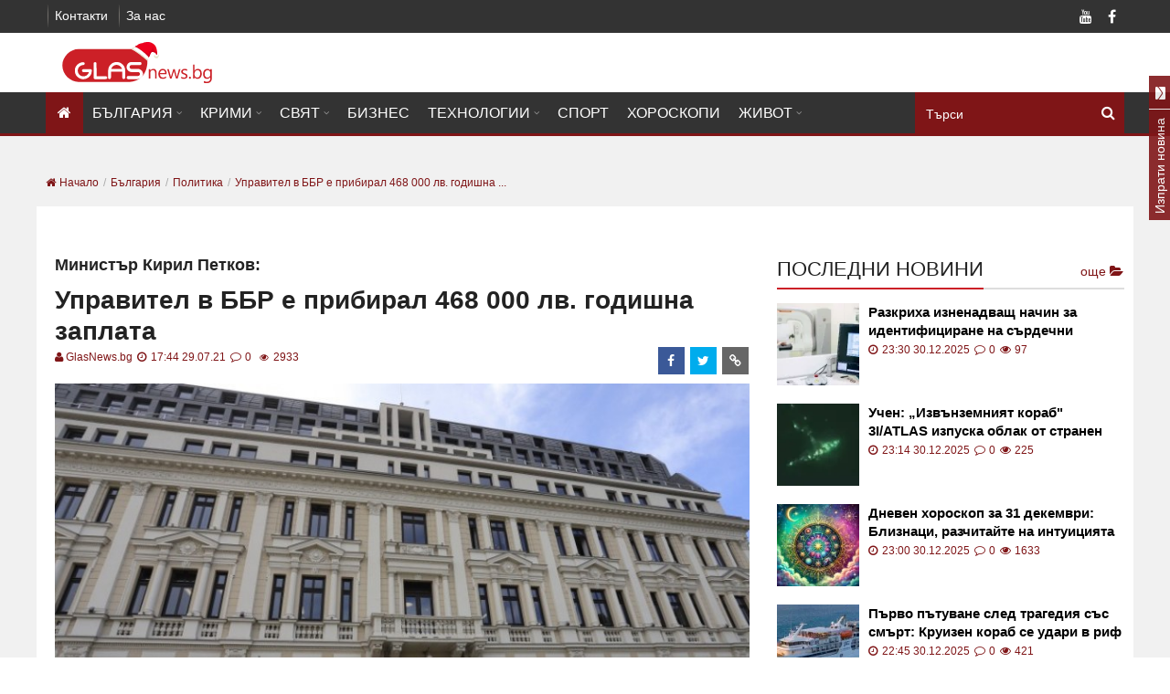

--- FILE ---
content_type: text/html; charset=UTF-8
request_url: https://glasnews.bg/politika/upravitel-bbr-e-pribiral-468-000-lv-godishna-zaplata-462700/
body_size: 21152
content:
<!DOCTYPE html>
<html lang="bg">

<head>
  <meta charset="utf-8">
  <meta http-equiv="X-UA-Compatible" content="IE=edge">
  <meta name="viewport" content="width=device-width, initial-scale=1">
  <meta name="google-site-verification" content="" />
  <meta name="facebook-domain-verification" content="l8gtzxp7u3snuhpr1jqbua14u83fup" />

  <link rel="preconnect" href="https://pagead2.googlesyndication.com">
  <link rel="dns-prefetch" href="https://partner.googleadservices.com">
  <link rel="preconnect" href="https://fonts.gstatic.com">
  <link rel="preconnect" href="https://www.googletagservices.com">
  <link rel="preconnect" href="https://www.googletagmanager.com/">

          <link rel="preload" href="https://glasnews.bg/news/2021/07/29/upravitel-bbr-e-pribiral-468-000-lv-521.jpg" as="image" type="image/jpeg" fetchpriority="high" />
    
  <title>Министър Кирил Петков: </title>

      <meta name="robots" content="index, follow" />
  
    
  <meta name="description"
    content="Българската банка за развитие (ББР) изследва икономически свързаности на кредити, отпуснати от нея заради санкцията на Делян Пеевски по глобалния акт Магнитски. Това обяви министърът на икономиката...">
  <meta name="keywords" content="" />

    <meta name="news_keywords" content="Управител в ББР, 468 000 лв. годишна заплата" />
  
    <link rel="canonical" href="https://glasnews.bg/politika/upravitel-bbr-e-pribiral-468-000-lv-godishna-zaplata-462700/" />
  
  <link rel="alternate" type="application/rss+xml" href="/rss/index/" />
  <link rel="alternate" type="application/rss+xml" href="/rss/category/balgariia/" />
  <link rel="alternate" type="application/rss+xml" href="/rss/category/krimi/" />
  <link rel="alternate" type="application/rss+xml" href="/rss/category/sviat/" />
  <link rel="alternate" type="application/rss+xml" href="/rss/category/biznes/" />
  <link rel="alternate" type="application/rss+xml" href="/rss/category/tehnologii-nauka/" />
  <link rel="alternate" type="application/rss+xml" href="/rss/category/sport/" />
  <link rel="alternate" type="application/rss+xml" href="/rss/category/horoskopi/" />
  <link rel="alternate" type="application/rss+xml" href="/rss/category/zhivot/" />

  
  <meta property="og:site_name" content="glasnewsbg" />
  <meta property="og:locale" content="bg_BG" />
  <meta property="og:type" content="website" />
  <meta property="og:url" content="https://glasnews.bg/politika/upravitel-bbr-e-pribiral-468-000-lv-godishna-zaplata-462700/" />
  <meta property="og:title" content="Управител в ББР е прибирал 468 000 лв. годишна заплата" />
  <meta property="og:description" content="" />
  <meta property="og:image" content="https://glasnews.bg/news/2021/07/29/upravitel-bbr-e-pribiral-468-000-lv-521.jpg?fbrefresh=1514882820" />
  <meta property="fb:app_id" content="1647765585491630" />
  
  <link rel="apple-touch-icon" sizes="57x57" href="https://glasnews.bg/assets/img//favicon/apple-icon-57x57.png">
  <link rel="apple-touch-icon" sizes="60x60" href="https://glasnews.bg/assets/img//favicon/apple-icon-60x60.png">
  <link rel="apple-touch-icon" sizes="72x72" href="https://glasnews.bg/assets/img//favicon/apple-icon-72x72.png">
  <link rel="apple-touch-icon" sizes="76x76" href="https://glasnews.bg/assets/img//favicon/apple-icon-76x76.png">
  <link rel="apple-touch-icon" sizes="114x114" href="https://glasnews.bg/assets/img//favicon/apple-icon-114x114.png">
  <link rel="apple-touch-icon" sizes="120x120" href="https://glasnews.bg/assets/img//favicon/apple-icon-120x120.png">
  <link rel="apple-touch-icon" sizes="144x144" href="https://glasnews.bg/assets/img//favicon/apple-icon-144x144.png">
  <link rel="apple-touch-icon" sizes="152x152" href="https://glasnews.bg/assets/img//favicon/apple-icon-152x152.png">
  <link rel="apple-touch-icon" sizes="180x180" href="https://glasnews.bg/assets/img//favicon/apple-icon-180x180.png">
  <link rel="icon" type="image/png" sizes="192x192" href="https://glasnews.bg/assets/img//favicon/android-icon-192x192.png">
  <link rel="icon" type="image/png" sizes="32x32" href="https://glasnews.bg/assets/img//favicon/favicon-32x32.png">
  <link rel="icon" type="image/png" sizes="96x96" href="https://glasnews.bg/assets/img//favicon/favicon-96x96.png">
  <link rel="icon" type="image/png" sizes="16x16" href="https://glasnews.bg/assets/img//favicon/favicon-16x16.png">
  <link rel="manifest" href="https://glasnews.bg/assets/img//favicon/manifest.json">
  <meta name="msapplication-TileColor" content="#ffffff">
  <meta name="msapplication-TileImage" content="https://glasnews.bg/assets/img//favicon/ms-icon-144x144.png">
  <meta name="theme-color" content="#ffffff">

  <!-- Bootstrap -->
    <link async="async" rel="stylesheet preload" href="https://glasnews.bg/assets/css/lightslider.css?v=1.23" />
  <link async="async" rel="stylesheet preload" href="https://glasnews.bg/assets/css/font-awesome.min.css?v=1.23" />
  <link async="async" rel="stylesheet preload" href="https://glasnews.bg/assets/css/swiper.min.css?v=1.23" />

  <link href="https://cdnar.almayadeen.net/cdn/website/images/favicon.ico" rel="icon">
    <link async="async" rel="stylesheet preload" href="https://glasnews.bg/assets/css/style_new.css?v=1.23" />
  <link async="async" rel="stylesheet preload" href="https://glasnews.bg/assets/css/public_new.min.css?v=1.23" />
  <link async="async" rel="stylesheet preload"
    href="https://glasnews.bg/assets/css/public_new_part_2.min.css?v=1.23" />
  <link async="async" rel="stylesheet preload"
    href="https://glasnews.bg/assets/css/public_new_part_3.min.css?v=1.23" />
  <meta name="author" content="">

  
    
  <script async src="https://pagead2.googlesyndication.com/pagead/js/adsbygoogle.js?client=ca-pub-7051882600327123"
    crossorigin="anonymous"></script>

    <script src="https://cdn.onesignal.com/sdks/OneSignalSDK.js" defer></script>
    
  <script>
    var OneSignal = window.OneSignal || [];
    OneSignal.push(function () {
      OneSignal.init({
        appId: "473fe492-21b4-4ec4-a7d1-6b4b12f9aa83",
        autoRegister: true,
        notifyButton: {
          enable: false /* Set to false to hide */
        }
      });
    });
  </script>
  
  
  <link rel="manifest" href="/manifest.json">

  
  <script>
    let fs = false;
    document.addEventListener("scroll", (t) => {
      if (!fs) {
        $.getScript("https://pagead2.googlesyndication.com/pagead/js/adsbygoogle.js");
        $.getScript("https://securepubads.g.doubleclick.net/tag/js/gpt.js")
        fs = true

        setTimeout(function () {
          googletag.cmd.push(function () {
            
                                                
            googletag.defineSlot('/21895014881/Glas.bg/A1_DES_728x90', [728, 90], 'div-gpt-ad-1569825213738-0').addService(googletag.pubads());
            googletag.defineSlot('/21895014881/Glas.bg/A2_DES_728x90', [728, 90], 'div-gpt-ad-1569825238680-0').addService(googletag.pubads());
            googletag.defineSlot('/21895014881/Glas.bg/A3_DES_300x250', [[300, 250], [300, 600]], 'div-gpt-ad-1574342887369-0').addService(googletag.pubads());
            googletag.defineSlot('/21895014881/Glas.bg/A4_DES_300x250', [[300, 250], [300, 600]], 'div-gpt-ad-1569825358481-0').addService(googletag.pubads());
            googletag.defineSlot('/21895014881/Glas.bg/A5_DES_300x250', [[300, 600], [300, 250], [300, 100]], 'div-gpt-ad-1569825414529-0').addService(googletag.pubads());
            googletag.defineSlot('/21895014881/Glas.bg/Desktop_In_Content_728x90', [728, 90], 'div-gpt-ad-1605518679517-0').addService(googletag.pubads());
            
                                    
            googletag.pubads().enableSingleRequest();
            googletag.pubads().disableInitialLoad();
            googletag.enableServices();
          });

        }, 1000);

        setTimeout(function () {
          googletag.pubads().refresh();
        }, 2000);
      }
    });
    setTimeout(function () {

      document.addEventListener("DOMContentLoaded", function () {
        window.googletag = window.googletag || { cmd: [] };

      });
    }, 1000);

  </script>
  

  <script type="text/javascript">
    var base_url = 'https://glasnews.bg/';
  </script>

  <script src="https://glasnews.bg/assets/js/jquery/jquery-3.6.1.min.js?v=1.23"></script>
  <script src="https://glasnews.bg/assets/js/jquery/jquery-migrate-1.4.1.min.js?v=1.23"></script>
  
  <script defer>
    setTimeout(function () {
      (function (i, s, o, g, r, a, m) {
        i['GoogleAnalyticsObject'] = r; i[r] = i[r] || function () {
          (i[r].q = i[r].q || []).push(arguments)
        }, i[r].l = 1 * new Date(); a = s.createElement(o),
          m = s.getElementsByTagName(o)[0]; a.async = 1; a.src = g; m.parentNode.insertBefore(a, m)
      })(window, document, 'script', '//www.google-analytics.com/analytics.js', 'ga');

      ga('create', 'UA-69541638-1', 'auto');
      ga('send', 'pageview');
    }, 4000);
  </script>
  
</head>

<body class=" home blog ltr desktop">
  <div id="fb-root"></div>
  <div class="wide" id="wrapper">
    <header class="style_1" id="header">
      <div class="header_meta dark">
        <div class="container">
          <nav class="top_navigation">
            <div class="top-menu-container">
              <ul class="menu" rel="Top Menu">
                <li>
                  <a href="/contacts/" target="">Контакти</a>
                </li>
                <li>
                  <a href="/page/aboutus/" target="">За нас</a>
                </li>
              </ul>
            </div>
          </nav>
          <div class="social_icons">
            <div class="social_icon facebook">
              <a class="facebook fa fa-facebook" title="Facebook"
                href="https://www.facebook.com/Glasbg-1240284269359189/" target="_blank"></a>
            </div>
                        <div class="social_icon youtube">
              <a class="youtube fa fa-youtube" title="Youtube"
                href="https://www.youtube.com/channel/UCPrLVmv-XiPOk8y5OIcxaPQ?view_as=subscriber&fbclid=IwAR0Ss6dDse6F12r2mmBNuXoNvh3-B7UJiv20wgjKDouesw_gqw08FG5NNGY"
                target="_blank"></a>
            </div>
          </div>
          <span class="clearfix"></span>
        </div>
      </div>
      <div class="header_body light">
        <div class="container">
          <div class="logo_brand">
            <a href="/">
              <!-- <img src="https://glasnews.bg/assets/img/web-logo.png" width="270" alt="Glasnews.bg"> -->
              <!-- <img src="https://glasnews.bg/assets/img/../images/glass.svg" width="200" height="45" alt="Glasnews.bg"> -->
              <img src="https://glasnews.bg/assets/img/../images/glass_hat.svg" width="200" height="45" alt="Glasnews.bg">
            </a>
          </div>
        </div>
      </div>
      <div class="sticky_menu header_menu dark">
        <div class="container">
          <span class="search-caller"><i class="fa fa-search" aria-hidden="true"></i></span>
          <div class="search-menu">
            <div class="search_block">
              <form role="search" id="hidden-search-form" class="search_form" name="myform" action="/page/search/"
                method="get">
                <input id="search_query" type="search" name="for" placeholder="Търси">
                <i class="fa fa-search icon" style="cursor: pointer; position: absolute;"
                  onclick="$('#hidden-search-form').submit()"></i>
              </form>
            </div>
          </div>

          <span class="open_menu_mobile"><i class="fa fa-bars"></i></span>
          <nav class="site_navigation">
            <ul class="menu">
              <li class="menu-item current-menu-item ">
                <a href="/">
                  <i class="fa fa-home" style="padding: 0 3px;"></i>
                </a>
              </li>
                            <li class="menu-item menu-item-has-children">
                <a href="https://glasnews.bg/balgariia/">България</a>
                                <ul
                  class="sub-menu">
                  <li>
                    <div class="widget widget_categories">
                      <ul>
                                                <li class="active">
                          <a href="https://glasnews.bg/politika/">Политика</a>
                        </li>
                                                <li class="">
                          <a href="https://glasnews.bg/zdrave/">Здраве</a>
                        </li>
                                                <li class="">
                          <a href="https://glasnews.bg/balgariia-stranata/">Страната</a>
                        </li>
                                                <li class="">
                          <a href="https://glasnews.bg/balgariia-obrazovanie-i-zdrave/">Образование</a>
                        </li>
                                                <li class="">
                          <a href="https://glasnews.bg/balgariia-obshtestvo/">Общество</a>
                        </li>
                                                <li class="">
                          <a href="https://glasnews.bg/izbori/">Избори 2024</a>
                        </li>
                                              </ul>
                    </div>
                  </li>
                </ul>
                              </li>
                            <li class="menu-item menu-item-has-children">
                <a href="https://glasnews.bg/krimi/">Крими</a>
                                <ul
                  class="sub-menu">
                  <li>
                    <div class="widget widget_categories">
                      <ul>
                                                <li class="">
                          <a href="https://glasnews.bg/krimi-temida/">Темида</a>
                        </li>
                                              </ul>
                    </div>
                  </li>
                </ul>
                              </li>
                            <li class="menu-item menu-item-has-children">
                <a href="https://glasnews.bg/sviat/">Свят</a>
                                <ul
                  class="sub-menu">
                  <li>
                    <div class="widget widget_categories">
                      <ul>
                                                <li class="">
                          <a href="https://glasnews.bg/sviat-balkani/">Балкани</a>
                        </li>
                                                <li class="">
                          <a href="https://glasnews.bg/sviat-evropa/">Европа</a>
                        </li>
                                                <li class="">
                          <a href="https://glasnews.bg/sviat-sasht/">САЩ</a>
                        </li>
                                                <li class="">
                          <a href="https://glasnews.bg/sviat-rusiia/">Русия</a>
                        </li>
                                              </ul>
                    </div>
                  </li>
                </ul>
                              </li>
                            <li class="menu-item ">
                <a href="https://glasnews.bg/biznes/">Бизнес</a>
                              </li>
                            <li class="menu-item menu-item-has-children">
                <a href="https://glasnews.bg/tehnologii-nauka/">Технологии</a>
                                <ul
                  class="sub-menu">
                  <li>
                    <div class="widget widget_categories">
                      <ul>
                                                <li class="">
                          <a href="https://glasnews.bg/tehnologii-nauka2/">Наука</a>
                        </li>
                                              </ul>
                    </div>
                  </li>
                </ul>
                              </li>
                            <li class="menu-item ">
                <a href="https://glasnews.bg/sport/">Спорт</a>
                              </li>
                            <li class="menu-item ">
                <a href="https://glasnews.bg/horoskopi/">Хороскопи</a>
                              </li>
                            <li class="menu-item menu-item-has-children">
                <a href="https://glasnews.bg/zhivot/">Живот</a>
                                <ul
                  class="sub-menu active">
                  <li>
                    <div class="widget widget_categories">
                      <ul>
                                                <li class="">
                          <a href="https://glasnews.bg/zhivot-zvezdi/">Звезди</a>
                        </li>
                                                <li class="">
                          <a href="https://glasnews.bg/zhivot-muzika/">Музика</a>
                        </li>
                                                <li class="">
                          <a href="https://glasnews.bg/zhivot-kino/">Кино</a>
                        </li>
                                                <li class="">
                          <a href="https://glasnews.bg/zhivot-lyubopitno/">Любопитно</a>
                        </li>
                                                <li class="">
                          <a href="https://glasnews.bg/seksi/">Секси (18+)</a>
                        </li>
                                                <li class="">
                          <a href="https://glasnews.bg/zhivot-vakantsiia/">Ваканция</a>
                        </li>
                                                <li class="">
                          <a href="https://glasnews.bg/auto/">Коли</a>
                        </li>
                                              </ul>
                    </div>
                  </li>
                </ul>
                              </li>
              
            </ul>
          </nav>
        </div>
        <div class="header_border"></div>
      </div>
    </header>
    <main id="page_wrapper">
      <div class="container"><div class="row single-breadcrumb" style="padding: 0 10px; overflow: hidden;"><ul class="breadcrumb" itemscope itemtype="http://schema.org/BreadcrumbList">
  <li itemprop="itemListElement" itemprop="item" itemscope itemtype="http://schema.org/ListItem">
    <a class="home" href="/" itemprop="item">
      <span itemprop="name"><i class="fa fa-home" aria-hidden="true"></i> Начало</span>
    </a>
    <meta itemprop="position" content="1">
  </li>
      <li  itemprop="itemListElement" itemprop="item" itemscope itemtype="http://schema.org/ListItem">
      <a href="/balgariia/" title="България" itemprop="item">
        <span itemprop="name">България</span>
      </a>
      <meta itemprop="position" content="2">
    </li>
    <li itemprop="itemListElement" itemprop="item" itemscope itemtype="http://schema.org/ListItem">
      <a href="/politika/" title="Политика" itemprop="item">
        <span itemprop="name">Политика</span>
      </a>
      <meta itemprop="position" content="3">
    </li>
    <li itemprop="itemListElement" itemprop="item" itemscope itemtype="http://schema.org/ListItem">
      <a href="https://glasnews.bg/politika/upravitel-bbr-e-pribiral-468-000-lv-godishna-zaplata-462700/" title="Управител в ББР е прибирал 468 000 лв. годишна ..." itemprop="item">
        <span itemprop="name">Управител в ББР е прибирал 468 000 лв. годишна ...</span>
      </a>
      <meta itemprop="position" content="4">
    </li>
  </ul>
</div>
<div class="row white">
  <div class="col col_8_of_12 single-content">
              
        <div class="center">
          <!-- /21805468092/Glas.bg/A1_DES_728x90 -->
          <div id='div-gpt-ad-1569825213738-0' style='max-width: 728px; max-height: 90px;'>
          </div>
        </div>
      
        <meta itemprop="url" content="https://glasnews.bg/assets/img/web-logo.png" />
    <article class="single_post">
      <div itemprop="publisher" itemscope itemtype="https://schema.org/Organization">
        <div itemprop="logo" itemscope itemtype="https://schema.org/ImageObject">
          <meta itemprop="width" content="290">
          <meta itemprop="height" content="90">
        </div>
        <a href="https://glasnews.bg/assets/img/web-logo.png" itemprop="url" content="https://glasnews.bg/assets/img/web-logo.png" title="https://glasnews.bg/assets/img/web-logo.png" aria-label="https://glasnews.bg/assets/img/web-logo.png"></a>
        <meta itemprop="name" content="glasnews.bg">
      </div>
      <header class="post_header">
          <span><span class="views" style="margin: 0"></span></span>
                                <h4>Министър Кирил Петков:</h4>
                    <h1>Управител в ББР е прибирал 468 000 лв. годишна заплата</h1>
          <div class="content_meta">
                          <span class="orange">
                                  <a href="https://glasnews.bg/page/team" class="orange" style="text-transform: initial;">
                    <i class="fa fa-user orange"></i>GlasNews.bg
                  </a>
                              </span>
              <span>
                <i class="fa fa-clock-o orange"></i>
                17:44 29.07.21
              </span>
              <span>
                  <i class="fa fa-comment-o orange" aria-hidden="true"></i>
                  0
              </span>

              <span><span class="views" style="margin: 0"></span> 2933</span>
              <div class="share_icons">
                  <a href="https://www.facebook.com/sharer/sharer.php?u=https://glasnews.bg/politika/upravitel-bbr-e-pribiral-468-000-lv-godishna-zaplata-462700/&title=Управител в ББР е прибирал 468 000 лв. годишна заплата&scrape=true"
                  target="_blank" rel="facebook" data-idn="462700" onclick="ga('send', 'event', 'SocialTop', 'click', 'Top Social Button Facebook');" class="facebook df-share share-icon updateButtonSocial" aria-label="facebook">
                      <div class="share_icon">
                          <i class="fa fa-facebook"></i>
                      </div>
                  </a>
                  <a href='https://twitter.com/share?url=https://glasnews.bg/politika/upravitel-bbr-e-pribiral-468-000-lv-godishna-zaplata-462700/&text=Управител в ББР е прибирал 468 000 лв. годишна заплата' target="_blank" rel="twitter" data-idn="462700" onclick="ga('send', 'event', 'SocialTop', 'click', 'Top Social Button Twitter');" class="twitter df-tweet share-icon updateButtonSocial" aria-label="twitter">
                      <div class="share_icon">
                          <i class="fa fa-twitter"></i>
                      </div>
                  </a>
                  <a href="/cdn-cgi/l/email-protection#[base64]" target="_blank" rel="email" data-idn="462700" onclick="ga('send', 'event', 'SocialTop', 'click', 'Top Social Button Email');" class="link share-icon updateButtonSocial" aria-label="email">
                    <div class="share_icon">
                      <i class="fa fa-link"></i>
                    </div>
                  </a>
              </div>
          </div>
          <span class="clearfix"></span>
      </header>
            <span class="clearfix"></span>
      <div class="post_content readable">
                          <div class="childmedia paragraph-top">
                          <div class="widget-media-item " data-cropsize="0">
                  <div class="gradient_shadow"></div>
                  <img class="lazy noresize" itemprop="image" src="https://glasnews.bg/news/2021/07/29/upravitel-bbr-e-pribiral-468-000-lv-521.jpg" alt="&#1059;&#1087;&#1088;&#1072;&#1074;&#1080;&#1090;&#1077;&#1083; &#1074; &#1041;&#1041;&#1056; &#1077; &#1087;&#1088;&#1080;&#1073;&#1080;&#1088;&#1072;&#1083; 468 000 &#1083;&#1074;. &#1075;&#1086;&#1076;&#1080;&#1096;&#1085;&#1072; &#1079;&#1072;&#1087;&#1083;&#1072;&#1090;&#1072;"
                      style="opacity: 1;" width="420" height="420" />
              </div>
                                                <div class="ads_banner" style="text-align: center;margin-top: 20px;">
                    <!-- Desktop-1st-ATF-728x250 -->
                    <ins class="adsbygoogle"
                         style="display:inline-block;width:728px;height:250px"
                         data-ad-client="ca-pub-7051882600327123"
                         data-ad-slot="2927788114"></ins>
                    <script data-cfasync="false" src="/cdn-cgi/scripts/5c5dd728/cloudflare-static/email-decode.min.js"></script><script>
                         (adsbygoogle = window.adsbygoogle || []).push({});
                    </script>
                  </div>
                                                                  </div>
                  <div class="articleBody" itemprop="articleBody">
                                                                                                            <p>
                                                                          <p>Българската банка за развитие (ББР) изследва икономически свързаности на кредити, отпуснати от нея заради санкцията на Делян Пеевски по глобалния акт "Магнитски". Това обяви министърът на икономиката Кирил Петков в отговор на въпрос от ДПС.&nbsp;</p>

                                                                          <p>Депутатът от движението Йордан Цонев поиска информация дали Пеевски е имал кредити като физическо лице, а Петков отговори, че като такова той не е получавал заеми от ББР:&nbsp;</p>

                                                    <figure class="ads_banner" style="width: 728px;margin: 1em !important;">
                    <center>
                                                                      <!-- /21895014881/Glas.bg/Desktop_In_Content_728x90 -->
                        <div id='div-gpt-ad-1605518679517-0' style='width: 728px; height: 90px;'>
                        </div>
                                          </center>
                  </figure>
                                                                                            <p>"Има няколко компании, които в момента ги изследваме дали има някаква икономическа връзка и то не го изследваме на база само да кажем: "Господин Пеевски е бил там", а както знаем, сега "Магнитски" е голям въпрос и най-малкото бихме искали да имаме риск по акта "Магнитски" за ББР".&nbsp;</p>

                                                                          <p>Един от управителите на Българската банка за развитие е вземал 468 000 лева годишна заплата, каза още министърът на икономиката, цитиран от БНР. От парламентарната трибуна той сподели, че има устни сигнали за корупция по това време, но няма как да ги докаже, защото не са му предадени писмено. Стоян Мавродиев, който беше в ръководството на банката, е имал голям брой съветници на високи заплати, които са ползвали луксозни коли, разкри още Петков:</p>

                                                                          <p>"468 000 лева годишна заплата на един от управителите беше впечатляващо, бонус на месец по 60 000 лева заплата и автомобил на огромна стойност още стои на паркинга на ББР и даже интересното беше, че когато аз споделих, че 60 000 е заплатата, стигала месечната на управител, ме поправиха от БНБ, че имало и месеци, където са били само 33 000".&nbsp;</p>

                                                                          <p><a class="bordered_container" href="/balgariia-obshtestvo/do-60-hiliadi-leva-sa-stigali-zaplatite-direktorite-bbr-461111/" target="_blank"><img class="image_news" src="/news/2021/07/07/small_do-60-hiliadi-leva-sa-stigali-zaplatite-644.png" alt="" /><span class="title_news">До 60 хиляди лева са стигали заплатите на директорите на ББР</span></a></p>
                              
                            <div class="clearfix"></div>
          </div>
          <span class="clearfix"></span>
                                            <div class="follow-line tiktok flex" style="overflow: hidden;">
            <a href="https://www.tiktok.com/@glasnews" target="_blank">
              <div class="flex aligned">
                <span>Последвайте ни в: </span>
                <img src="https://glasnews.bg/assets/img/tiktok_logo.svg"  alt="Последвайте ни в" />
              </div>
            </a>
          </div>
                                 <div id="rel-news" class="gray">
                <div class="block_title">
                  <h2>Прочетете още</h2>
                </div>
              <ul class="list">
                                <li>
                  <a title="Флакони след смъртта: „Райски газ" изплува след кървавия сблъсък на Хаинбоаз СНИМКИ" href="https://glasnews.bg/balgariia-obshtestvo/flakoni-sled-smartta-raiski-gaz-izpluva-sled-karvaviia-587798/">
                    <span class="date">12:42</span>
                    <strong>Флакони след смъртта: „Райски газ" изплува след кървавия сблъсък на Хаинбоаз СНИМКИ</strong>
                  </a>
                </li>
                                <li>
                  <a title="Годината, в която природата ни постави на колене: Огън, вода, жега и човешко безхаберие" href="https://glasnews.bg/balgariia-stranata/obzor2-587761/">
                    <span class="date">13:00</span>
                    <strong>Годината, в която природата ни постави на колене: Огън, вода, жега и човешко безхаберие</strong>
                  </a>
                </li>
                                <li>
                  <a title="Годишен хороскоп за 2026 г. на ВОДОЛЕЙ" href="https://glasnews.bg/horoskopi/godishen-horoskop-2026-g-vodoley-587827/">
                    <span class="date">17:00</span>
                    <strong>Годишен хороскоп за 2026 г. на ВОДОЛЕЙ</strong>
                  </a>
                </li>
                                <li>
                  <a title="Радост! Откриха Стефан, изчезнал на Витоша СНИМКИ" href="https://glasnews.bg/balgariia-obshtestvo/radost-otkriha-stefan-izcheznal-vitosha-snimki-587821/">
                    <span class="date">14:58</span>
                    <strong>Радост! Откриха Стефан, изчезнал на Витоша СНИМКИ</strong>
                  </a>
                </li>
                              </ul>
            </div>

                    
                  <hr class="divider_dashed" style="display: none;">
                                        </div>
          </article>

    <!-- <div class="center" style="display: block;float: left;">
      <div id="adntv_58sld2zgxekb3yis"></div>
      
        <script>var adntv_bId = "58sld2zgxekb3yis", countAdNativeCalls;</script>
        <script async src="//ads2native.com/adnative.js?bid=58sld2zgxekb3yis" type="text/javascript"></script>
      
    </div> -->

              
        <div class="center" style="display: block;float: left;">
          <!-- /21805468092/Glas.bg/A2_DES_728x90 -->
          <div id='div-gpt-ad-1569825238680-0' style='max-width: 728px; max-height: 90px;'>
          </div>
        </div>
      
                    <div class="section-title" style="line-height: 25px;margin-bottom: 10px;">Напишете коментар</div>

<form class="add-comment mb20" id="review_form" name="review_form">
   <div class="form-group col-sm-12">
            <!-- <label for="formGroupExampleInput">Име:*</label> -->      <input name="comment_name" type="text"  id="comment_name" value="" class="styled_input form-control" placeholder="Име..." oninvalid="this.setCustomValidity('Моля попълнете полето.')"
      oninput="setCustomValidity('')" />
   </div>
         <div class="comment_wrap_singlenews">
            <textarea name="comment_text" id="comment_text" class="styled_input form-control" rows="3" placeholder="Вашият коментар"></textarea>
   </div>
   <div>
     <div class="captcha_img">
       <img src="https://glasnews.bg/captcha/captcha.php" style="float: left;margin: 0 20px 0 0;" alt="captcha" aria-label="captcha" width="120" height="38" />
     </div>
     <input id="captcha" type="text" name="captcha" class="styled_input form-control" style="float: left;width: 250px;" placeholder="Въведете текста от снимката" required />
     <input id="captcha_text" type="hidden" name="captcha_text" value="" />
   </div>
   <div class="form-group">
      <!-- <label for="exampleTextarea">Текст:*</label> -->
   </div>
   <p id="errorMsgComment" class="error" style="display:none;"> </p>
   <input value="462700" name="idnews" id="idnews" type="hidden">
   <!--  <input value="Изпрати" class="btn btn-send" name="comment_submit" id="comment_submit" type="button"> -->
   <button class="btn btn-send" id="comment_submit" name="comment_submit">
     <span>Изпрати</span>
   </button>
</form>




<style>
   iframe,
   .fb-comments,
   .fb-comments span {
   width: 100% !important;
   }
</style>
<br />


  <script type="text/javascript">
    $(document).ready(function() {
      // $.ajax({
      //   url: '/ajax/increaseNewsViews?news_id=462700',
      //   dataType: "json",
      // }).done(function(result) {});

      var iframe = $('.article-text iframe');
      var iframe_height = iframe.attr('height');
      var iframe_width = iframe.attr('width');
      if (iframe_height >= iframe_width) {
        iframe.attr('style', 'width: auto !important');
      }

      $('#show_more_comments').click(function() {
          $('.loader').attr('style', 'display: inline-block;');
          $('.show_more_comments').fadeOut();
          var api = '/getNewsCommentsJson';
          $.ajax({
            url: api + '/462700',
            dataType: "json",
          }).done(function(result) {
            $.each(result, function(id, item) {
              if (item.respond != null && Array.isArray(item.respond)) {
                var count_respond = item.respond.length;
                var each_response = '';
                $.each(item.respond, function(res, r) {
                  var each_response =
                    '<div class="row"><figure class="col-xs-2 col-md-1"><img src="https://glasnews.bg/assets/img/profile_icon.svg" alt="коментар" class="img-fluid" width="150" height="150"></figure><div class="col-xs-10"><p class="comm-info"><strong class="blue-text">' +
                    r.comment_name + '</strong> <small>' + r.date_added + '</small></p><p>' + r.comment_text + '</p></div></div>';
                });
                var response_html = '<div class="respond-show-comment form-answer">' + each_response + '</div>';
              } else {
                var response_html = '';
                var count_respond = 0;
              }
              $('#comments').append(
                '<div class="comment clearfix"><div class="row"><div class="col-xs-12"><figure class="col-xs-2 col-md-1"><img src="https://glasnews.bg/assets/img/profile_icon.svg" alt="коментар" class="img-fluid" width="150" height="150"></figure><div class="col-xs-10 col-md-11"><p class="comm-info"><strong class="blue-text">' +
                item.comment_name + '</strong> <small>' + item.date_added + '</small></p><p>' + item.comment_text + '</p></div><div class="all-respond-content all-cont-answer"><span class="form-responds" id-com="' + item.idcomment +
                '">Oтговора<i style="padding-right: 5px;padding-left: 5px;" class="fa fa-comment" aria-hidden="true"></i>' + count_respond +
                '</span><div class="button-reply"><span class="respond-comment reply-comment" data-idcoment="' + item.idcomment +
                '"><i style="padding-right: 5px;" class="fa fa-reply" aria-hidden="true"></i>Отговор</span><span class="respond-close hide-form close-reply" id="respond-comment-' + item.idcomment + '" data-idcoment="' +
                item.idcomment + '" data-idnews="' + item.idnews + '"><i class="fa fa-times" aria-hidden="true"></i></span></div><div class="clearfix"></div><div class="respons-form hide-form" id="respond-form-' + item.idcomment +
                '" style="background: #ffffff; "><div class="row"><div class="col-md-12"><form id="slise-form" class="add-comment reply-comment-form" name="review_form"><div class="row"><div class="form-group col-sm-6"><input name="respond_name" type="text" id="respond_name" value="" class="form-control form-input" placeholder="Име..." ≈"></div><div class="form-group col-sm-6"><input name="respond_mail" type="text" class="form-control form-input" value="" placeholder="E-mail..."></div><div class="clearfix"></div></div><div class="form-group"><textarea name="respond_text" class="form-control" placeholder="Текст..." rows="2"></textarea></div><p style="color:red;" class="errorMsgRespond"> </p><input value="' +
                item.idnews + '" name="idnews_respond" id="idnews_respond_' + item.idcomment + '" type="hidden"><input value="' + item.idcomment + '" name="idcomment_respond" id="idcomment_respond_' + item.idcomment +
                '" type="hidden"><input value="Изпрати" class="btn btn-send respond_submit" name="respond_submit" type="button"></form></div></div></div>' + response_html + '</div></div><div></div></div></div>');
            });
            $('.loader').hide();
          });
        });

        $('#sort_comments').change(function() {
          $('.loader').attr('style', 'display: inline-block;');
          $('#comments').html('');
          var api = '/getNewsCommentsJson';
          var sort = $('#sort_comments').val();
          $.ajax({
            url: api + '/462700?html=true&sort=' + sort,
            dataType: "json",
          }).done(function(result) {
            $('#comments').html(result.html);
            $('.loader').hide();
          });
        });

        // comments ajax
        $(document).on('click', '#comment_submit', function () {
           event.preventDefault();

            $('#errorMsgComment').html('');

            var ctext = $('#comment_text').val();
            // var yemail = $('#comment_mail').val();
            var yemail = '';
            var yname = $('#comment_name').val();
            var idnews = $('#idnews').val();
            var captcha = $('#captcha').val();
            var captcha_text = $('#captcha_text').val();

            // if (captcha != captcha_text) {
            //     $('#errorMsgComment').fadeIn();
            //     $('#errorMsgComment').html('Кода от снимката е грешен !!!');
            //     return false;
            // }

            if (yname.length < 2) {
                $('#errorMsgComment').fadeIn();
                $('#errorMsgComment').html('Въведете Име !!!');
                return false;
            }

            if (ctext.length < 2) {
                $('#errorMsgComment').fadeIn();
                $('#errorMsgComment').html('Въведете Текст !!!');
            }
            else {
                $.ajax({
                    type: 'post',
                    dataType: 'json',
                    data: {idnews: idnews, ctext: ctext, yemail: yemail, yname: yname, captcha: captcha},
                    url: '/ajax/saveComment/',
                    success: function (result) {
                      if (result.success == 1) {
                        // $('#errorMsgComment').html('Коментарът Ви ще бъде прегледан, преди да бъде одобрен!');
                        $('#errorMsgComment').fadeIn();
                        $('#errorMsgComment').removeClass('error');
                        $('#errorMsgComment').addClass('success');
                        $('#errorMsgComment').html('Коментарът Ви е качен успешно и ще бъде видим в сайта до няколко минути!');

                        $('#comment_text').val('');
                        $('#comment_mail').val('');
                        $('#comment_name').val('');
                      }else {
                        $('#errorMsgComment').fadeIn();
                        $('#errorMsgComment').removeClass('error');
                        $('#errorMsgComment').html('Кода от снимката е грешен !!!');
                      }
                    }
                });
            }
        });

        // comment respons ajax
        $(document).on('click', '.respond_submit', function (e) {
            e.preventDefault();

            var idnews_respond = $(this).parent('form').find('input[name="idnews_respond"]').val();
            var idcomment_respond = $(this).parent('form').find('input[name="idcomment_respond"]').val();
            var r_name = $(this).parent('form').find('input[name="respond_name"]').val();
            var r_text = $(this).parent('form').find('textarea[name="respond_text"]').val();
            var r_text_error = $(this).parent('form').find('.errorMsgRespond');

            $(this).parent('form').find('.errorMsgRespond').html('');

            var captcha = $(this).parent('form').find('.captcha_respond').val();
            var captcha_text = $(this).parent('form').find('.captcha_text_respond').val();

            if (captcha != captcha_text) {
                $('.errorMsgRespond').fadeIn();
                $('.errorMsgRespond').html('Кода от снимката е грешен !!!');
                return false;
            }

            if (r_name.length < 2) {
                $(this).parent('form').find('.errorMsgRespond').html('Въведете Име !!!');
                $(this).parent('form').find('.errorMsgRespond').fadeIn();
                return false;
            }

            if (r_text.length < 2) {
                $(this).parent('form').find('.errorMsgRespond').html('Въведете Текст !!!');
                $(this).parent('form').find('.errorMsgRespond').fadeIn();
            }
            else {
                $(this).hide();
                $(this).parent('form').find('.errorMsgRespond').html('Коментарът Ви е качен успешно и ще бъде видим до няколко минути!');
                $.ajax({
                  type: 'post',
                  dataType: 'json',
                  data: {
                    idnews_respond: idnews_respond,
                    idcomment_respond: idcomment_respond,
                    r_text: r_text,
                    r_name: r_name,
                    captcha: captcha,
                  },
                  url: '/ajax/saveRespond/',
                  success: function (result) {
                    if (result.success == 1) {
                      r_text_error.html('Коментарът Ви е качен успешно!');
                      r_text_error.show();
                      $(this).parent('form').find('input[name="respond_name"]').val('');
                      $(this).parent('form').find('textarea[name="respond_text"]').val('');
                    }else {
                      r_text_error.html('Кода от снимката е грешен !!!');
                      r_text_error.show();
                      $(this).parent('form').find('input[name="respond_name"]').val('');
                      $(this).parent('form').find('textarea[name="respond_text"]').val('');
                    }

                  }
                });
            }
        });
    });
  </script>



<script type="text/javascript">
  $(document).ready(function() {
    setTimeout(function() {
      $.ajax({
        type: 'post',
        url: '/captcha/captcha_text.php',
        dataType: "json",
      }).done(function(result) {
        $('#captcha_text').val(result.captcha);
        $('.captcha_text_respond').val(result.captcha);
      });
    }, 500);
  });
</script>

    
    
          
    <div class="block_title">
              <h2>Виж още</h2>
          </div>
    <div class="video_list three dedede">
      <div class="datalist lightslider2">
                <div class="article_list_big_1 double-slider">

            <div class="thumb_wrapper">
              <a href="https://glasnews.bg/politika/" aria-label="Политика и сътресения: Равносметката за 2025-а">
                

              </a>
              <div class="widget-media-item " data-cropsize="1.2">
                <a href="https://glasnews.bg/politika/politika-i-satreseniia-ravnosmetkata-2025-a-587679/">
                  <div class="gradient_shadow"></div>
                                      <img class="lazy" src="https://glasnews.bg/news/2025/12/28/medium_politika-i-satreseniia-ravnosmetkata-744.webp" title="&#1055;&#1086;&#1083;&#1080;&#1090;&#1080;&#1082;&#1072; &#1080; &#1089;&#1098;&#1090;&#1088;&#1077;&#1089;&#1077;&#1085;&#1080;&#1103;: &#1056;&#1072;&#1074;&#1085;&#1086;&#1089;&#1084;&#1077;&#1090;&#1082;&#1072;&#1090;&#1072; &#1079;&#1072; 2025-&#1072;" alt="&#1055;&#1086;&#1083;&#1080;&#1090;&#1080;&#1082;&#1072; &#1080; &#1089;&#1098;&#1090;&#1088;&#1077;&#1089;&#1077;&#1085;&#1080;&#1103;: &#1056;&#1072;&#1074;&#1085;&#1086;&#1089;&#1084;&#1077;&#1090;&#1082;&#1072;&#1090;&#1072; &#1079;&#1072; 2025-&#1072;" width="420" height="420">
                                  </a>
              </div>
              <div class="icons-gray left">
                                    <span class="coms coms1">
                      
                  </span>

      </div>
              <div class="meta_wrapper">
                                <h3 style="max-height: none;">
                  <a style="line-height: 150%; height: auto;" href="https://glasnews.bg/politika/politika-i-satreseniia-ravnosmetkata-2025-a-587679/">
                    Политика и сътресения: Равносметката за 2025-а
                  </a>
                </h3>
                <div class="content_meta" style="">

                  <span>
                    <i class="fa fa-clock-o orange"></i>
                    09:00 30.12.2025
                  </span>
                  <span>
                      <i class="fa fa-eye orange" aria-hidden="true"></i>

                      1092
                    </span>
                </div>
              </div>
            </div>
            <div class="content_wrapper">
               Двадесет и петата година на века не ни донесе спокойствие във властта, поне
            </div>
          </div>
                <div class="article_list_big_1 double-slider">

            <div class="thumb_wrapper">
              <a href="https://glasnews.bg/politika/" aria-label="Нов играч на терена ще има, ако не Радев на тези избори, ще е друг на следващите">
                

              </a>
              <div class="widget-media-item " data-cropsize="1.2">
                <a href="https://glasnews.bg/politika/nov-igrach-terena-shte-ima-ako-ne-radev-tezi-izbori-shte-e-587752/">
                  <div class="gradient_shadow"></div>
                                      <img class="lazy" src="https://glasnews.bg/news/2025/12/29/medium_nov-igrach-terena-shte-ima-ako-ne-radev-220.webp" title="&#1053;&#1086;&#1074; &#1080;&#1075;&#1088;&#1072;&#1095; &#1085;&#1072; &#1090;&#1077;&#1088;&#1077;&#1085;&#1072; &#1097;&#1077; &#1080;&#1084;&#1072;, &#1072;&#1082;&#1086; &#1085;&#1077; &#1056;&#1072;&#1076;&#1077;&#1074; &#1085;&#1072; &#1090;&#1077;&#1079;&#1080; &#1080;&#1079;&#1073;&#1086;&#1088;&#1080;, &#1097;&#1077; &#1077; &#1076;&#1088;&#1091;&#1075; &#1085;&#1072; &#1089;&#1083;&#1077;&#1076;&#1074;&#1072;&#1097;&#1080;&#1090;&#1077;" alt="&#1053;&#1086;&#1074; &#1080;&#1075;&#1088;&#1072;&#1095; &#1085;&#1072; &#1090;&#1077;&#1088;&#1077;&#1085;&#1072; &#1097;&#1077; &#1080;&#1084;&#1072;, &#1072;&#1082;&#1086; &#1085;&#1077; &#1056;&#1072;&#1076;&#1077;&#1074; &#1085;&#1072; &#1090;&#1077;&#1079;&#1080; &#1080;&#1079;&#1073;&#1086;&#1088;&#1080;, &#1097;&#1077; &#1077; &#1076;&#1088;&#1091;&#1075; &#1085;&#1072; &#1089;&#1083;&#1077;&#1076;&#1074;&#1072;&#1097;&#1080;&#1090;&#1077;" width="420" height="420">
                                  </a>
              </div>
              <div class="icons-gray left">
                                    <span class="coms coms1">
                      
                  </span>

      </div>
              <div class="meta_wrapper">
                                  <span class="over_title">Димитър Ганев:</span>
                                <h3 style="max-height: none;">
                  <a style="line-height: 150%; height: auto;" href="https://glasnews.bg/politika/nov-igrach-terena-shte-ima-ako-ne-radev-tezi-izbori-shte-e-587752/">
                    Нов играч на терена ще има, ако не Радев на тези избори, ще е друг на следващите
                  </a>
                </h3>
                <div class="content_meta" style="">

                  <span>
                    <i class="fa fa-clock-o orange"></i>
                    22:13 29.12.2025
                  </span>
                  <span>
                      <i class="fa fa-eye orange" aria-hidden="true"></i>

                      912
                    </span>
                </div>
              </div>
            </div>
            <div class="content_wrapper">
               Ясно доминират песимистичните нагласи за следващата година. Изследването ни
            </div>
          </div>
                <div class="article_list_big_1 double-slider">

            <div class="thumb_wrapper">
              <a href="https://glasnews.bg/politika/" aria-label="Румен Радев няма да излезе на политическата сцена за тези избори">
                

              </a>
              <div class="widget-media-item " data-cropsize="1.2">
                <a href="https://glasnews.bg/politika/rumen-radev-niama-da-izleze-politicheskata-stsena-tezi-587748/">
                  <div class="gradient_shadow"></div>
                                      <img class="lazy" src="https://glasnews.bg/news/2025/12/29/medium_rumen-radev-niama-da-izleze-516.webp" title="&#1056;&#1091;&#1084;&#1077;&#1085; &#1056;&#1072;&#1076;&#1077;&#1074; &#1085;&#1103;&#1084;&#1072; &#1076;&#1072; &#1080;&#1079;&#1083;&#1077;&#1079;&#1077; &#1085;&#1072; &#1087;&#1086;&#1083;&#1080;&#1090;&#1080;&#1095;&#1077;&#1089;&#1082;&#1072;&#1090;&#1072; &#1089;&#1094;&#1077;&#1085;&#1072; &#1079;&#1072; &#1090;&#1077;&#1079;&#1080; &#1080;&#1079;&#1073;&#1086;&#1088;&#1080;" alt="&#1056;&#1091;&#1084;&#1077;&#1085; &#1056;&#1072;&#1076;&#1077;&#1074; &#1085;&#1103;&#1084;&#1072; &#1076;&#1072; &#1080;&#1079;&#1083;&#1077;&#1079;&#1077; &#1085;&#1072; &#1087;&#1086;&#1083;&#1080;&#1090;&#1080;&#1095;&#1077;&#1089;&#1082;&#1072;&#1090;&#1072; &#1089;&#1094;&#1077;&#1085;&#1072; &#1079;&#1072; &#1090;&#1077;&#1079;&#1080; &#1080;&#1079;&#1073;&#1086;&#1088;&#1080;" width="420" height="420">
                                  </a>
              </div>
              <div class="icons-gray left">
                                    <span class="coms coms1">
                      
                  </span>

      </div>
              <div class="meta_wrapper">
                                  <span class="over_title">Доц. Буруджиева:</span>
                                <h3 style="max-height: none;">
                  <a style="line-height: 150%; height: auto;" href="https://glasnews.bg/politika/rumen-radev-niama-da-izleze-politicheskata-stsena-tezi-587748/">
                    Румен Радев няма да излезе на политическата сцена за тези избори
                  </a>
                </h3>
                <div class="content_meta" style="">

                  <span>
                    <i class="fa fa-clock-o orange"></i>
                    20:29 29.12.2025
                  </span>
                  <span>
                      <i class="fa fa-eye orange" aria-hidden="true"></i>

                      1023
                    </span>
                </div>
              </div>
            </div>
            <div class="content_wrapper">
               На никой не му хрумваше, че работодателите и някои политически партии ще
            </div>
          </div>
              </div>
    </div>
    
    

          
    <div class="block_title">
              <a href="https://glasnews.bg/politika">
          <h2>Още новини от: Политика</h2>
        </a>
        <a href="https://glasnews.bg/politika">още <i class="fa fa-folder-open"></i></a>
          </div>
    <div class="video_list three dedede">
      <div class="datalist lightslider2">
                <div class="article_list_big_1 double-slider">

            <div class="thumb_wrapper">
              <a href="https://glasnews.bg/politika/" aria-label="Росен Желязков: Нека Коледа даде сила и сплотеност на всички българи">
                

              </a>
              <div class="widget-media-item " data-cropsize="1.2">
                <a href="https://glasnews.bg/politika/rosen-zheliazkov-neka-koleda-dade-sila-i-splotenost-vsichki-587435/">
                  <div class="gradient_shadow"></div>
                                      <img class="lazy" src="https://glasnews.bg/news/2025/12/25/medium_rosen-zheliazkov-neka-koleda-dade-sila-301.webp" title="&#1056;&#1086;&#1089;&#1077;&#1085; &#1046;&#1077;&#1083;&#1103;&#1079;&#1082;&#1086;&#1074;: &#1053;&#1077;&#1082;&#1072; &#1050;&#1086;&#1083;&#1077;&#1076;&#1072; &#1076;&#1072;&#1076;&#1077; &#1089;&#1080;&#1083;&#1072; &#1080; &#1089;&#1087;&#1083;&#1086;&#1090;&#1077;&#1085;&#1086;&#1089;&#1090; &#1085;&#1072; &#1074;&#1089;&#1080;&#1095;&#1082;&#1080; &#1073;&#1098;&#1083;&#1075;&#1072;&#1088;&#1080;" alt="&#1056;&#1086;&#1089;&#1077;&#1085; &#1046;&#1077;&#1083;&#1103;&#1079;&#1082;&#1086;&#1074;: &#1053;&#1077;&#1082;&#1072; &#1050;&#1086;&#1083;&#1077;&#1076;&#1072; &#1076;&#1072;&#1076;&#1077; &#1089;&#1080;&#1083;&#1072; &#1080; &#1089;&#1087;&#1083;&#1086;&#1090;&#1077;&#1085;&#1086;&#1089;&#1090; &#1085;&#1072; &#1074;&#1089;&#1080;&#1095;&#1082;&#1080; &#1073;&#1098;&#1083;&#1075;&#1072;&#1088;&#1080;" width="420" height="420">
                                  </a>
              </div>
              <div class="icons-gray left">
                                    <span class="coms coms1">
                      
                  </span>

      </div>
              <div class="meta_wrapper">
                                <h3 style="max-height: none;">
                  <a style="line-height: 150%; height: auto;" href="https://glasnews.bg/politika/rosen-zheliazkov-neka-koleda-dade-sila-i-splotenost-vsichki-587435/">
                    Росен Желязков: Нека Коледа даде сила и сплотеност на всички българи
                  </a>
                </h3>
                <div class="content_meta" style="">

                  <span>
                    <i class="fa fa-clock-o orange"></i>
                    11:15 25.12.2025
                  </span>
                  <span>
                      <i class="fa fa-eye orange" aria-hidden="true"></i>

                      400
                    </span>
                </div>
              </div>
            </div>
            <div class="content_wrapper">
               Премиерът в оставка Росен Желязков поздрави българите за Рождество Христово с
            </div>
          </div>
                <div class="article_list_big_1 double-slider">

            <div class="thumb_wrapper">
              <a href="https://glasnews.bg/politika/" aria-label="Президентът Румен Радев честити Рождество Христово на българите">
                

              </a>
              <div class="widget-media-item " data-cropsize="1.2">
                <a href="https://glasnews.bg/politika/prezidentat-rumen-radev-chestiti-rozhdestvo-hristovo-587428/">
                  <div class="gradient_shadow"></div>
                                      <img class="lazy" src="https://glasnews.bg/news/2025/12/25/medium_prezidentat-rumen-radev-chestiti-934.webp" title="&#1055;&#1088;&#1077;&#1079;&#1080;&#1076;&#1077;&#1085;&#1090;&#1098;&#1090; &#1056;&#1091;&#1084;&#1077;&#1085; &#1056;&#1072;&#1076;&#1077;&#1074; &#1095;&#1077;&#1089;&#1090;&#1080;&#1090;&#1080; &#1056;&#1086;&#1078;&#1076;&#1077;&#1089;&#1090;&#1074;&#1086; &#1061;&#1088;&#1080;&#1089;&#1090;&#1086;&#1074;&#1086; &#1085;&#1072; &#1073;&#1098;&#1083;&#1075;&#1072;&#1088;&#1080;&#1090;&#1077;" alt="&#1055;&#1088;&#1077;&#1079;&#1080;&#1076;&#1077;&#1085;&#1090;&#1098;&#1090; &#1056;&#1091;&#1084;&#1077;&#1085; &#1056;&#1072;&#1076;&#1077;&#1074; &#1095;&#1077;&#1089;&#1090;&#1080;&#1090;&#1080; &#1056;&#1086;&#1078;&#1076;&#1077;&#1089;&#1090;&#1074;&#1086; &#1061;&#1088;&#1080;&#1089;&#1090;&#1086;&#1074;&#1086; &#1085;&#1072; &#1073;&#1098;&#1083;&#1075;&#1072;&#1088;&#1080;&#1090;&#1077;" width="420" height="420">
                                  </a>
              </div>
              <div class="icons-gray left">
                                    <span class="coms coms1">
                      
                  </span>

      </div>
              <div class="meta_wrapper">
                                <h3 style="max-height: none;">
                  <a style="line-height: 150%; height: auto;" href="https://glasnews.bg/politika/prezidentat-rumen-radev-chestiti-rozhdestvo-hristovo-587428/">
                    Президентът Румен Радев честити Рождество Христово на българите
                  </a>
                </h3>
                <div class="content_meta" style="">

                  <span>
                    <i class="fa fa-clock-o orange"></i>
                    08:45 25.12.2025
                  </span>
                  <span>
                      <i class="fa fa-eye orange" aria-hidden="true"></i>

                      655
                    </span>
                </div>
              </div>
            </div>
            <div class="content_wrapper">
               Президентът Румен Радев честити Рождество Христово на българите с пост във
            </div>
          </div>
                <div class="article_list_big_1 double-slider">

            <div class="thumb_wrapper">
              <a href="https://glasnews.bg/politika/" aria-label="Пеевски: Честито Рождество!">
                

              </a>
              <div class="widget-media-item " data-cropsize="1.2">
                <a href="https://glasnews.bg/politika/peevski-chestito-rozhdestvo-587427/">
                  <div class="gradient_shadow"></div>
                                      <img class="lazy" src="https://glasnews.bg/news/2025/12/25/medium_peevski-chestito-rozhdestvo-434.webp" title="&#1055;&#1077;&#1077;&#1074;&#1089;&#1082;&#1080;: &#1063;&#1077;&#1089;&#1090;&#1080;&#1090;&#1086; &#1056;&#1086;&#1078;&#1076;&#1077;&#1089;&#1090;&#1074;&#1086;!" alt="&#1055;&#1077;&#1077;&#1074;&#1089;&#1082;&#1080;: &#1063;&#1077;&#1089;&#1090;&#1080;&#1090;&#1086; &#1056;&#1086;&#1078;&#1076;&#1077;&#1089;&#1090;&#1074;&#1086;!" width="420" height="420">
                                  </a>
              </div>
              <div class="icons-gray left">
                                    <span class="coms coms1">
                      
                  </span>

      </div>
              <div class="meta_wrapper">
                                <h3 style="max-height: none;">
                  <a style="line-height: 150%; height: auto;" href="https://glasnews.bg/politika/peevski-chestito-rozhdestvo-587427/">
                    Пеевски: Честито Рождество!
                  </a>
                </h3>
                <div class="content_meta" style="">

                  <span>
                    <i class="fa fa-clock-o orange"></i>
                    08:30 25.12.2025
                  </span>
                  <span>
                      <i class="fa fa-eye orange" aria-hidden="true"></i>

                      648
                    </span>
                </div>
              </div>
            </div>
            <div class="content_wrapper">
               Председателят на ДПС и на парламентарната група на ДПС-Ново начало Делян
            </div>
          </div>
              </div>
    </div>
    
  </div>
  <div class="padd10"></div>
      
<div class="col col_4_of_12 sidebar padd10"  >
  <div>
    <div class="widget widget_latest_posts ">
                                  
            <div class="center">
              <!-- /21805468092/Glas.bg/A3_DES_300x250 -->
              <div id='div-gpt-ad-1574342887369-0'>
                
              </div>
            </div>
          
        
            <div class="block_title">
        <a href="https://glasnews.bg/page/allnews/">
          <h2>Последни новини</h2>
        </a>
        <a href="https://glasnews.bg/page/allnews/">още <i class="fa fa-folder-open"></i></a>
      </div>
      <div id="latest_news_box" class="datalist latest_news_box_ajax">
          <ul>
                  <li id="latest_news_587791">
              <a  class="simple-image left no-tab" href="https://glasnews.bg/tehnologii-nauka2/razkriha-iznenadvasht-nachin-identifitsirane-sardechni-587791/">

                                  <img class="lazy" src="https://glasnews.bg/news/2025/12/30/thumbnail_razkriha-iznenadvasht-nachin-793.webp" style="opacity: 1;" title="&#1056;&#1072;&#1079;&#1082;&#1088;&#1080;&#1093;&#1072; &#1080;&#1079;&#1085;&#1077;&#1085;&#1072;&#1076;&#1074;&#1072;&#1097; &#1085;&#1072;&#1095;&#1080;&#1085; &#1079;&#1072; &#1080;&#1076;&#1077;&#1085;&#1090;&#1080;&#1092;&#1080;&#1094;&#1080;&#1088;&#1072;&#1085;&#1077; &#1085;&#1072; &#1089;&#1098;&#1088;&#1076;&#1077;&#1095;&#1085;&#1080; &#1079;&#1072;&#1073;&#1086;&#1083;&#1103;&#1074;&#1072;&#1085;&#1080;&#1103;" alt="&#1056;&#1072;&#1079;&#1082;&#1088;&#1080;&#1093;&#1072; &#1080;&#1079;&#1085;&#1077;&#1085;&#1072;&#1076;&#1074;&#1072;&#1097; &#1085;&#1072;&#1095;&#1080;&#1085; &#1079;&#1072; &#1080;&#1076;&#1077;&#1085;&#1090;&#1080;&#1092;&#1080;&#1094;&#1080;&#1088;&#1072;&#1085;&#1077; &#1085;&#1072; &#1089;&#1098;&#1088;&#1076;&#1077;&#1095;&#1085;&#1080; &#1079;&#1072;&#1073;&#1086;&#1083;&#1103;&#1074;&#1072;&#1085;&#1080;&#1103;" aria-label="&#1056;&#1072;&#1079;&#1082;&#1088;&#1080;&#1093;&#1072; &#1080;&#1079;&#1085;&#1077;&#1085;&#1072;&#1076;&#1074;&#1072;&#1097; &#1085;&#1072;&#1095;&#1080;&#1085; &#1079;&#1072; &#1080;&#1076;&#1077;&#1085;&#1090;&#1080;&#1092;&#1080;&#1094;&#1080;&#1088;&#1072;&#1085;&#1077; &#1085;&#1072; &#1089;&#1098;&#1088;&#1076;&#1077;&#1095;&#1085;&#1080; &#1079;&#1072;&#1073;&#1086;&#1083;&#1103;&#1074;&#1072;&#1085;&#1080;&#1103;" width="110" height="110">
                              </a>
            <a  class="no-tab-full simple-title left" href="https://glasnews.bg/tehnologii-nauka2/razkriha-iznenadvasht-nachin-identifitsirane-sardechni-587791/">
                            Разкриха изненадващ начин за идентифициране на сърдечни заболявания
            </a>

            <div class="content_meta left no-tab-full">
                <span>
                  <i class="fa fa-clock-o orange"></i>
                  23:30 30.12.2025
                </span>
                <span>
                    <i class="fa fa-comment-o orange" aria-hidden="true"></i>

                    0
                </span>
                <span>
                    <i class="fa fa-eye orange" aria-hidden="true"></i>
                    97
                </span>
              </div>
          </li>
                  <li id="latest_news_587809">
              <a  class="simple-image left no-tab" href="https://glasnews.bg/tehnologii-nauka/uchen-izvanzemniiat-korab-3i-atlas-izpuska-oblak-stranen-587809/">

                                  <img class="lazy" src="https://glasnews.bg/news/2025/12/30/thumbnail_ucheni-izvanzemniiat-korab-3i-atlas-012.webp" style="opacity: 1;" title="&#1059;&#1095;&#1077;&#1085;: &bdquo;&#1048;&#1079;&#1074;&#1098;&#1085;&#1079;&#1077;&#1084;&#1085;&#1080;&#1103;&#1090; &#1082;&#1086;&#1088;&#1072;&#1073;&quot; 3I/ATLAS &#1080;&#1079;&#1087;&#1091;&#1089;&#1082;&#1072; &#1086;&#1073;&#1083;&#1072;&#1082; &#1086;&#1090; &#1089;&#1090;&#1088;&#1072;&#1085;&#1077;&#1085; &#1087;&#1088;&#1072;&#1093;" alt="&#1059;&#1095;&#1077;&#1085;: &bdquo;&#1048;&#1079;&#1074;&#1098;&#1085;&#1079;&#1077;&#1084;&#1085;&#1080;&#1103;&#1090; &#1082;&#1086;&#1088;&#1072;&#1073;&quot; 3I/ATLAS &#1080;&#1079;&#1087;&#1091;&#1089;&#1082;&#1072; &#1086;&#1073;&#1083;&#1072;&#1082; &#1086;&#1090; &#1089;&#1090;&#1088;&#1072;&#1085;&#1077;&#1085; &#1087;&#1088;&#1072;&#1093;" aria-label="&#1059;&#1095;&#1077;&#1085;: &bdquo;&#1048;&#1079;&#1074;&#1098;&#1085;&#1079;&#1077;&#1084;&#1085;&#1080;&#1103;&#1090; &#1082;&#1086;&#1088;&#1072;&#1073;&quot; 3I/ATLAS &#1080;&#1079;&#1087;&#1091;&#1089;&#1082;&#1072; &#1086;&#1073;&#1083;&#1072;&#1082; &#1086;&#1090; &#1089;&#1090;&#1088;&#1072;&#1085;&#1077;&#1085; &#1087;&#1088;&#1072;&#1093;" width="110" height="110">
                              </a>
            <a  class="no-tab-full simple-title left" href="https://glasnews.bg/tehnologii-nauka/uchen-izvanzemniiat-korab-3i-atlas-izpuska-oblak-stranen-587809/">
                            Учен: „Извънземният кораб" 3I/ATLAS изпуска облак от странен прах
            </a>

            <div class="content_meta left no-tab-full">
                <span>
                  <i class="fa fa-clock-o orange"></i>
                  23:14 30.12.2025
                </span>
                <span>
                    <i class="fa fa-comment-o orange" aria-hidden="true"></i>

                    0
                </span>
                <span>
                    <i class="fa fa-eye orange" aria-hidden="true"></i>
                    225
                </span>
              </div>
          </li>
                  <li id="latest_news_587845">
              <a  class="simple-image left no-tab" href="https://glasnews.bg/horoskopi/dneven-horoskop-31-dekemvri-bliznatsi-razchitaite-587845/">

                                  <img class="lazy" src="https://glasnews.bg/news/2025/12/30/thumbnail_dneven-horoskop-31-dekemvri-bliznatsi-849.webp" style="opacity: 1;" title="&#1044;&#1085;&#1077;&#1074;&#1077;&#1085; &#1093;&#1086;&#1088;&#1086;&#1089;&#1082;&#1086;&#1087; &#1079;&#1072; 31 &#1076;&#1077;&#1082;&#1077;&#1084;&#1074;&#1088;&#1080;: &#1041;&#1083;&#1080;&#1079;&#1085;&#1072;&#1094;&#1080;, &#1088;&#1072;&#1079;&#1095;&#1080;&#1090;&#1072;&#1081;&#1090;&#1077; &#1085;&#1072; &#1080;&#1085;&#1090;&#1091;&#1080;&#1094;&#1080;&#1103;&#1090;&#1072; &#1089;&#1080;" alt="&#1044;&#1085;&#1077;&#1074;&#1077;&#1085; &#1093;&#1086;&#1088;&#1086;&#1089;&#1082;&#1086;&#1087; &#1079;&#1072; 31 &#1076;&#1077;&#1082;&#1077;&#1084;&#1074;&#1088;&#1080;: &#1041;&#1083;&#1080;&#1079;&#1085;&#1072;&#1094;&#1080;, &#1088;&#1072;&#1079;&#1095;&#1080;&#1090;&#1072;&#1081;&#1090;&#1077; &#1085;&#1072; &#1080;&#1085;&#1090;&#1091;&#1080;&#1094;&#1080;&#1103;&#1090;&#1072; &#1089;&#1080;" aria-label="&#1044;&#1085;&#1077;&#1074;&#1077;&#1085; &#1093;&#1086;&#1088;&#1086;&#1089;&#1082;&#1086;&#1087; &#1079;&#1072; 31 &#1076;&#1077;&#1082;&#1077;&#1084;&#1074;&#1088;&#1080;: &#1041;&#1083;&#1080;&#1079;&#1085;&#1072;&#1094;&#1080;, &#1088;&#1072;&#1079;&#1095;&#1080;&#1090;&#1072;&#1081;&#1090;&#1077; &#1085;&#1072; &#1080;&#1085;&#1090;&#1091;&#1080;&#1094;&#1080;&#1103;&#1090;&#1072; &#1089;&#1080;" width="110" height="110">
                              </a>
            <a  class="no-tab-full simple-title left" href="https://glasnews.bg/horoskopi/dneven-horoskop-31-dekemvri-bliznatsi-razchitaite-587845/">
                            Дневен хороскоп за 31 декември: Близнаци, разчитайте на интуицията си
            </a>

            <div class="content_meta left no-tab-full">
                <span>
                  <i class="fa fa-clock-o orange"></i>
                  23:00 30.12.2025
                </span>
                <span>
                    <i class="fa fa-comment-o orange" aria-hidden="true"></i>

                    0
                </span>
                <span>
                    <i class="fa fa-eye orange" aria-hidden="true"></i>
                    1633
                </span>
              </div>
          </li>
                  <li id="latest_news_587806">
              <a  class="simple-image left no-tab" href="https://glasnews.bg/tehnologii-nauka/parvo-patuvane-sled-tragediia-sas-smart-kruizen-korab-se-587806/">

                                  <img class="lazy" src="https://glasnews.bg/news/2025/12/30/thumbnail_parvo-patuvane-sled-tragediia-sas-smart-903.webp" style="opacity: 1;" title="&#1055;&#1098;&#1088;&#1074;&#1086; &#1087;&#1098;&#1090;&#1091;&#1074;&#1072;&#1085;&#1077; &#1089;&#1083;&#1077;&#1076; &#1090;&#1088;&#1072;&#1075;&#1077;&#1076;&#1080;&#1103; &#1089;&#1098;&#1089; &#1089;&#1084;&#1098;&#1088;&#1090;: &#1050;&#1088;&#1091;&#1080;&#1079;&#1077;&#1085; &#1082;&#1086;&#1088;&#1072;&#1073; &#1089;&#1077; &#1091;&#1076;&#1072;&#1088;&#1080; &#1074; &#1088;&#1080;&#1092; &#1080; &#1079;&#1072;&#1089;&#1077;&#1076;&#1085;&#1072;" alt="&#1055;&#1098;&#1088;&#1074;&#1086; &#1087;&#1098;&#1090;&#1091;&#1074;&#1072;&#1085;&#1077; &#1089;&#1083;&#1077;&#1076; &#1090;&#1088;&#1072;&#1075;&#1077;&#1076;&#1080;&#1103; &#1089;&#1098;&#1089; &#1089;&#1084;&#1098;&#1088;&#1090;: &#1050;&#1088;&#1091;&#1080;&#1079;&#1077;&#1085; &#1082;&#1086;&#1088;&#1072;&#1073; &#1089;&#1077; &#1091;&#1076;&#1072;&#1088;&#1080; &#1074; &#1088;&#1080;&#1092; &#1080; &#1079;&#1072;&#1089;&#1077;&#1076;&#1085;&#1072;" aria-label="&#1055;&#1098;&#1088;&#1074;&#1086; &#1087;&#1098;&#1090;&#1091;&#1074;&#1072;&#1085;&#1077; &#1089;&#1083;&#1077;&#1076; &#1090;&#1088;&#1072;&#1075;&#1077;&#1076;&#1080;&#1103; &#1089;&#1098;&#1089; &#1089;&#1084;&#1098;&#1088;&#1090;: &#1050;&#1088;&#1091;&#1080;&#1079;&#1077;&#1085; &#1082;&#1086;&#1088;&#1072;&#1073; &#1089;&#1077; &#1091;&#1076;&#1072;&#1088;&#1080; &#1074; &#1088;&#1080;&#1092; &#1080; &#1079;&#1072;&#1089;&#1077;&#1076;&#1085;&#1072;" width="110" height="110">
                              </a>
            <a  class="no-tab-full simple-title left" href="https://glasnews.bg/tehnologii-nauka/parvo-patuvane-sled-tragediia-sas-smart-kruizen-korab-se-587806/">
                            Първо пътуване след трагедия със смърт: Круизен кораб се удари в риф и заседна
            </a>

            <div class="content_meta left no-tab-full">
                <span>
                  <i class="fa fa-clock-o orange"></i>
                  22:45 30.12.2025
                </span>
                <span>
                    <i class="fa fa-comment-o orange" aria-hidden="true"></i>

                    0
                </span>
                <span>
                    <i class="fa fa-eye orange" aria-hidden="true"></i>
                    421
                </span>
              </div>
          </li>
                  <li id="latest_news_587801">
              <a  class="simple-image left no-tab" href="https://glasnews.bg/zhivot-lyubopitno/porno-modelat-prespala-hiliada-mazhe-12-ch-reshi-da-izkupi-587801/">

                                  <img class="lazy" src="https://glasnews.bg/news/2025/12/30/thumbnail_porno-modelat-prespala-hiliada-mazhe-12-074.webp" style="opacity: 1;" title="&#1055;&#1086;&#1088;&#1085;&#1086; &#1084;&#1086;&#1076;&#1077;&#1083;&#1098;&#1090;, &#1087;&#1088;&#1077;&#1089;&#1087;&#1072;&#1083;&#1072; &#1089; &#1093;&#1080;&#1083;&#1103;&#1076;&#1072; &#1084;&#1098;&#1078;&#1077; &#1079;&#1072; 12 &#1095;, &#1088;&#1077;&#1096;&#1080; &#1076;&#1072; &#1080;&#1079;&#1082;&#1091;&#1087;&#1080; &#1075;&#1088;&#1077;&#1093;&#1086;&#1074;&#1077;&#1090;&#1077; &#1089;&#1080;" alt="&#1055;&#1086;&#1088;&#1085;&#1086; &#1084;&#1086;&#1076;&#1077;&#1083;&#1098;&#1090;, &#1087;&#1088;&#1077;&#1089;&#1087;&#1072;&#1083;&#1072; &#1089; &#1093;&#1080;&#1083;&#1103;&#1076;&#1072; &#1084;&#1098;&#1078;&#1077; &#1079;&#1072; 12 &#1095;, &#1088;&#1077;&#1096;&#1080; &#1076;&#1072; &#1080;&#1079;&#1082;&#1091;&#1087;&#1080; &#1075;&#1088;&#1077;&#1093;&#1086;&#1074;&#1077;&#1090;&#1077; &#1089;&#1080;" aria-label="&#1055;&#1086;&#1088;&#1085;&#1086; &#1084;&#1086;&#1076;&#1077;&#1083;&#1098;&#1090;, &#1087;&#1088;&#1077;&#1089;&#1087;&#1072;&#1083;&#1072; &#1089; &#1093;&#1080;&#1083;&#1103;&#1076;&#1072; &#1084;&#1098;&#1078;&#1077; &#1079;&#1072; 12 &#1095;, &#1088;&#1077;&#1096;&#1080; &#1076;&#1072; &#1080;&#1079;&#1082;&#1091;&#1087;&#1080; &#1075;&#1088;&#1077;&#1093;&#1086;&#1074;&#1077;&#1090;&#1077; &#1089;&#1080;" width="110" height="110">
                              </a>
            <a  class="no-tab-full simple-title left" href="https://glasnews.bg/zhivot-lyubopitno/porno-modelat-prespala-hiliada-mazhe-12-ch-reshi-da-izkupi-587801/">
                            Порно моделът, преспала с хиляда мъже за 12 ч, реши да изкупи греховете си
            </a>

            <div class="content_meta left no-tab-full">
                <span>
                  <i class="fa fa-clock-o orange"></i>
                  22:31 30.12.2025
                </span>
                <span>
                    <i class="fa fa-comment-o orange" aria-hidden="true"></i>

                    0
                </span>
                <span>
                    <i class="fa fa-eye orange" aria-hidden="true"></i>
                    2113
                </span>
              </div>
          </li>
              </ul>

  
  </div>

                    <a href="https://glasnews.bg/page/allnews/" id="see_more_news" class="btn">
          Виж още
        </a>
          </div>

    
    <span class="clearfix"></span>
  </div>

  
        <div class="center" id="horos">
        <div class="block_title" style="text-align: left;">
          <a href="/horoskopi">
            <h2>Дневен хороскоп</h2>
          </a>
            <a href="/horoskopi">още <i class="fa fa-folder-open"></i></a>
        </div>
        <a href="/horoskopi/"  style="text-align: center;">
          <img loading="lazy" src="https://glasnews.bg/assets/images/traffic_horoscope.svg" class="horoscope_img" width="380" height="280" alt="Хороскоп" />
        </a>
      </div>
              
          <div class="center">
            <!-- /21805468092/Glas.bg/A4_DES_300x250 -->
            <div id='div-gpt-ad-1569825358481-0'>
              
            </div>
          </div>
        
      
      
        <div class="see-all-type section-title mb10"><span>Анкета</span></div>
  <div class="polls lightslider4">
          <div class="poll">
        <div class="poll_title black">
          <a href="/anketa/116">Вярвате ли, че новата година ще е по-добра?</a>
        </div>

                  <form class="pollsForm" data-poll-id="116" name="review_form">
            <ul class="anketa">
                              <li>
                  <label class="custom-control custom-radio">
                    <span class="custom-control-description">Да</span>
                    <input id="value_anketa_116" name="value_anketa" value="397" type="radio" class="custom-control-input">
                    <span class="custom-control-indicator"></span>
                  </label>
                </li>
                              <li>
                  <label class="custom-control custom-radio">
                    <span class="custom-control-description">Не</span>
                    <input id="value_anketa_116" name="value_anketa" value="398" type="radio" class="custom-control-input">
                    <span class="custom-control-indicator"></span>
                  </label>
                </li>
                          </ul>
            <span id="errorMsg"> </span>
            <div class="clearfix"></div>
            <input type="hidden" id="id_anketa_116" name="id_anketa" value="116">
            <input type="button" class="btn btn-send submit-poll" data-poll-id="116" name="submit-poll" value="Гласувай">
          </form>
                <div class="clearfix"></div>
      </div>
      </div>

      
      <!-- <div class="weather-widget">
        <a class="weatherwidget-io" href="https://forecast7.com/bg/42d7023d32/sofia/" data-label_1="София" data-label_2="Времето" data-mode="Current" data-theme="original" data-icons="Climacons" >София Времето</a>
        
        <script>
        !function(d,s,id){var js,fjs=d.getElementsByTagName(s)[0];if(!d.getElementById(id)){js=d.createElement(s);js.id=id;js.src='https://weatherwidget.io/js/widget.min.js';fjs.parentNode.insertBefore(js,fjs);}}(document,'script','weatherwidget-io-js');
        </script>
        
      </div>
      <br /> -->

                        
              
      <div class="white tabs-holder">
        <ul class="tabs">
          <li class="tab-link current" data-tab="tab-1">Най-четени</li>
          <li class="tab-link" data-tab="tab-2">Най-коментирани</li>
        </ul>

        <div id="tab-1" class="tab-content current">
            <div id="latest_news_box" class="datalist latest_news_box_">
          <ul>
                  <li >
              <a  class="simple-image left no-tab" href="https://glasnews.bg/krimi/otkriha-trup-nepalnoletno-momiche-izostavena-igralna-zala-587756/">

                                  <img class="lazy" src="https://glasnews.bg/news/2025/12/29/thumbnail_otkriha-trup-nepalnoletno-momiche-850.webp" style="opacity: 1;" title="&#1054;&#1090;&#1082;&#1088;&#1080;&#1093;&#1072; &#1090;&#1088;&#1091;&#1087; &#1085;&#1072; &#1085;&#1077;&#1087;&#1098;&#1083;&#1085;&#1086;&#1083;&#1077;&#1090;&#1085;&#1086; &#1084;&#1086;&#1084;&#1080;&#1095;&#1077; &#1074; &#1080;&#1079;&#1086;&#1089;&#1090;&#1072;&#1074;&#1077;&#1085;&#1072; &#1080;&#1075;&#1088;&#1072;&#1083;&#1085;&#1072; &#1079;&#1072;&#1083;&#1072; &#1074; &#1057;&#1086;&#1092;&#1080;&#1103; &#1057;&#1053;&#1048;&#1052;&#1050;&#1048;" alt="&#1054;&#1090;&#1082;&#1088;&#1080;&#1093;&#1072; &#1090;&#1088;&#1091;&#1087; &#1085;&#1072; &#1085;&#1077;&#1087;&#1098;&#1083;&#1085;&#1086;&#1083;&#1077;&#1090;&#1085;&#1086; &#1084;&#1086;&#1084;&#1080;&#1095;&#1077; &#1074; &#1080;&#1079;&#1086;&#1089;&#1090;&#1072;&#1074;&#1077;&#1085;&#1072; &#1080;&#1075;&#1088;&#1072;&#1083;&#1085;&#1072; &#1079;&#1072;&#1083;&#1072; &#1074; &#1057;&#1086;&#1092;&#1080;&#1103; &#1057;&#1053;&#1048;&#1052;&#1050;&#1048;" aria-label="&#1054;&#1090;&#1082;&#1088;&#1080;&#1093;&#1072; &#1090;&#1088;&#1091;&#1087; &#1085;&#1072; &#1085;&#1077;&#1087;&#1098;&#1083;&#1085;&#1086;&#1083;&#1077;&#1090;&#1085;&#1086; &#1084;&#1086;&#1084;&#1080;&#1095;&#1077; &#1074; &#1080;&#1079;&#1086;&#1089;&#1090;&#1072;&#1074;&#1077;&#1085;&#1072; &#1080;&#1075;&#1088;&#1072;&#1083;&#1085;&#1072; &#1079;&#1072;&#1083;&#1072; &#1074; &#1057;&#1086;&#1092;&#1080;&#1103; &#1057;&#1053;&#1048;&#1052;&#1050;&#1048;" width="110" height="110">
                              </a>
            <a  class="no-tab-full simple-title left" href="https://glasnews.bg/krimi/otkriha-trup-nepalnoletno-momiche-izostavena-igralna-zala-587756/">
                            Откриха труп на непълнолетно момиче в изоставена игрална зала в София СНИМКИ
            </a>

            <div class="content_meta left no-tab-full">
                <span>
                  <i class="fa fa-clock-o orange"></i>
                  22:18 29.12.2025
                </span>
                <span>
                    <i class="fa fa-comment-o orange" aria-hidden="true"></i>

                    1
                </span>
                <span>
                    <i class="fa fa-eye orange" aria-hidden="true"></i>
                    565766
                </span>
              </div>
          </li>
                  <li >
              <a  class="simple-image left no-tab" href="https://glasnews.bg/balgariia/neochakvan-gost-se-vmakna-dom-plovdivsko-video-587571/">

                                  <img class="lazy" src="https://glasnews.bg/news/2025/12/27/thumbnail_neochakvan-gost-se-vmakna-dom-961.webp" style="opacity: 1;" title="&#1053;&#1077;&#1086;&#1095;&#1072;&#1082;&#1074;&#1072;&#1085; &#1075;&#1086;&#1089;&#1090; &#1089;&#1077; &#1074;&#1084;&#1098;&#1082;&#1085;&#1072; &#1074; &#1076;&#1086;&#1084; &#1074; &#1055;&#1083;&#1086;&#1074;&#1076;&#1080;&#1074;&#1089;&#1082;&#1086; &#1042;&#1048;&#1044;&#1045;&#1054;" alt="&#1053;&#1077;&#1086;&#1095;&#1072;&#1082;&#1074;&#1072;&#1085; &#1075;&#1086;&#1089;&#1090; &#1089;&#1077; &#1074;&#1084;&#1098;&#1082;&#1085;&#1072; &#1074; &#1076;&#1086;&#1084; &#1074; &#1055;&#1083;&#1086;&#1074;&#1076;&#1080;&#1074;&#1089;&#1082;&#1086; &#1042;&#1048;&#1044;&#1045;&#1054;" aria-label="&#1053;&#1077;&#1086;&#1095;&#1072;&#1082;&#1074;&#1072;&#1085; &#1075;&#1086;&#1089;&#1090; &#1089;&#1077; &#1074;&#1084;&#1098;&#1082;&#1085;&#1072; &#1074; &#1076;&#1086;&#1084; &#1074; &#1055;&#1083;&#1086;&#1074;&#1076;&#1080;&#1074;&#1089;&#1082;&#1086; &#1042;&#1048;&#1044;&#1045;&#1054;" width="110" height="110">
                              </a>
            <a  class="no-tab-full simple-title left" href="https://glasnews.bg/balgariia/neochakvan-gost-se-vmakna-dom-plovdivsko-video-587571/">
                              <span class="over_title">Коледен "подарък":</span>
                            Неочакван гост се вмъкна в дом в Пловдивско ВИДЕО
            </a>

            <div class="content_meta left no-tab-full">
                <span>
                  <i class="fa fa-clock-o orange"></i>
                  11:04 27.12.2025
                </span>
                <span>
                    <i class="fa fa-comment-o orange" aria-hidden="true"></i>

                    0
                </span>
                <span>
                    <i class="fa fa-eye orange" aria-hidden="true"></i>
                    96694
                </span>
              </div>
          </li>
                  <li >
              <a  class="simple-image left no-tab" href="https://glasnews.bg/balgariia-stranata/koledno-chudo-selena-lekari-posreshtnaha-shest-praznichni-587530/">

                                  <img class="lazy" src="https://glasnews.bg/news/2025/12/26/thumbnail_koledno-chudo-selena-lekari-427.webp" style="opacity: 1;" title="&#1050;&#1086;&#1083;&#1077;&#1076;&#1085;&#1086; &#1095;&#1091;&#1076;&#1086; &#1074; &bdquo;&#1057;&#1077;&#1083;&#1077;&#1085;&#1072;&quot;: &#1083;&#1077;&#1082;&#1072;&#1088;&#1080; &#1087;&#1086;&#1089;&#1088;&#1077;&#1097;&#1085;&#1072;&#1093;&#1072; &#1096;&#1077;&#1089;&#1090; &#1087;&#1088;&#1072;&#1079;&#1085;&#1080;&#1095;&#1085;&#1080; &#1073;&#1077;&#1073;&#1077;&#1090;&#1072; &ndash; &#1089;&#1088;&#1077;&#1076; &#1090;&#1103;&#1093; &#1080; &#1084;&#1072;&#1083;&#1098;&#1082; &bdquo;&#1087;&#1086;&#1073;&#1077;&#1076;&#1080;&#1090;&#1077;&#1083;&quot;" alt="&#1050;&#1086;&#1083;&#1077;&#1076;&#1085;&#1086; &#1095;&#1091;&#1076;&#1086; &#1074; &bdquo;&#1057;&#1077;&#1083;&#1077;&#1085;&#1072;&quot;: &#1083;&#1077;&#1082;&#1072;&#1088;&#1080; &#1087;&#1086;&#1089;&#1088;&#1077;&#1097;&#1085;&#1072;&#1093;&#1072; &#1096;&#1077;&#1089;&#1090; &#1087;&#1088;&#1072;&#1079;&#1085;&#1080;&#1095;&#1085;&#1080; &#1073;&#1077;&#1073;&#1077;&#1090;&#1072; &ndash; &#1089;&#1088;&#1077;&#1076; &#1090;&#1103;&#1093; &#1080; &#1084;&#1072;&#1083;&#1098;&#1082; &bdquo;&#1087;&#1086;&#1073;&#1077;&#1076;&#1080;&#1090;&#1077;&#1083;&quot;" aria-label="&#1050;&#1086;&#1083;&#1077;&#1076;&#1085;&#1086; &#1095;&#1091;&#1076;&#1086; &#1074; &bdquo;&#1057;&#1077;&#1083;&#1077;&#1085;&#1072;&quot;: &#1083;&#1077;&#1082;&#1072;&#1088;&#1080; &#1087;&#1086;&#1089;&#1088;&#1077;&#1097;&#1085;&#1072;&#1093;&#1072; &#1096;&#1077;&#1089;&#1090; &#1087;&#1088;&#1072;&#1079;&#1085;&#1080;&#1095;&#1085;&#1080; &#1073;&#1077;&#1073;&#1077;&#1090;&#1072; &ndash; &#1089;&#1088;&#1077;&#1076; &#1090;&#1103;&#1093; &#1080; &#1084;&#1072;&#1083;&#1098;&#1082; &bdquo;&#1087;&#1086;&#1073;&#1077;&#1076;&#1080;&#1090;&#1077;&#1083;&quot;" width="110" height="110">
                              </a>
            <a  class="no-tab-full simple-title left" href="https://glasnews.bg/balgariia-stranata/koledno-chudo-selena-lekari-posreshtnaha-shest-praznichni-587530/">
                            Коледно чудо в „Селена": лекари посрещнаха шест празнични бебета – сред тях и малък „победител"
            </a>

            <div class="content_meta left no-tab-full">
                <span>
                  <i class="fa fa-clock-o orange"></i>
                  17:43 26.12.2025
                </span>
                <span>
                    <i class="fa fa-comment-o orange" aria-hidden="true"></i>

                    0
                </span>
                <span>
                    <i class="fa fa-eye orange" aria-hidden="true"></i>
                    90601
                </span>
              </div>
          </li>
                  <li >
              <a  class="simple-image left no-tab" href="https://glasnews.bg/balgariia-stranata/silen-viatar-karlovo-dovede-intsidenti-bilbord-se-stovari-587844/">

                                  <img class="lazy" src="https://glasnews.bg/news/2025/12/30/thumbnail_silen-viatar-karlovo-dovede-intsidenti-930.webp" style="opacity: 1;" title="&#1057;&#1080;&#1083;&#1077;&#1085; &#1074;&#1103;&#1090;&#1098;&#1088; &#1074; &#1050;&#1072;&#1088;&#1083;&#1086;&#1074;&#1086; &#1076;&#1086;&#1074;&#1077;&#1076;&#1077; &#1076;&#1086; &#1080;&#1085;&#1094;&#1080;&#1076;&#1077;&#1085;&#1090;&#1080;: &#1073;&#1080;&#1083;&#1073;&#1086;&#1088;&#1076; &#1089;&#1077; &#1089;&#1090;&#1086;&#1074;&#1072;&#1088;&#1080; &#1076;&#1086; &#1082;&#1088;&#1098;&#1075;&#1086;&#1074;&#1086; &#1057;&#1053;&#1048;&#1052;&#1050;&#1048;" alt="&#1057;&#1080;&#1083;&#1077;&#1085; &#1074;&#1103;&#1090;&#1098;&#1088; &#1074; &#1050;&#1072;&#1088;&#1083;&#1086;&#1074;&#1086; &#1076;&#1086;&#1074;&#1077;&#1076;&#1077; &#1076;&#1086; &#1080;&#1085;&#1094;&#1080;&#1076;&#1077;&#1085;&#1090;&#1080;: &#1073;&#1080;&#1083;&#1073;&#1086;&#1088;&#1076; &#1089;&#1077; &#1089;&#1090;&#1086;&#1074;&#1072;&#1088;&#1080; &#1076;&#1086; &#1082;&#1088;&#1098;&#1075;&#1086;&#1074;&#1086; &#1057;&#1053;&#1048;&#1052;&#1050;&#1048;" aria-label="&#1057;&#1080;&#1083;&#1077;&#1085; &#1074;&#1103;&#1090;&#1098;&#1088; &#1074; &#1050;&#1072;&#1088;&#1083;&#1086;&#1074;&#1086; &#1076;&#1086;&#1074;&#1077;&#1076;&#1077; &#1076;&#1086; &#1080;&#1085;&#1094;&#1080;&#1076;&#1077;&#1085;&#1090;&#1080;: &#1073;&#1080;&#1083;&#1073;&#1086;&#1088;&#1076; &#1089;&#1077; &#1089;&#1090;&#1086;&#1074;&#1072;&#1088;&#1080; &#1076;&#1086; &#1082;&#1088;&#1098;&#1075;&#1086;&#1074;&#1086; &#1057;&#1053;&#1048;&#1052;&#1050;&#1048;" width="110" height="110">
                              </a>
            <a  class="no-tab-full simple-title left" href="https://glasnews.bg/balgariia-stranata/silen-viatar-karlovo-dovede-intsidenti-bilbord-se-stovari-587844/">
                            Силен вятър в Карлово доведе до инциденти: билборд се стовари до кръгово СНИМКИ
            </a>

            <div class="content_meta left no-tab-full">
                <span>
                  <i class="fa fa-clock-o orange"></i>
                  20:05 30.12.2025
                </span>
                <span>
                    <i class="fa fa-comment-o orange" aria-hidden="true"></i>

                    0
                </span>
                <span>
                    <i class="fa fa-eye orange" aria-hidden="true"></i>
                    72101
                </span>
              </div>
          </li>
                  <li >
              <a  class="simple-image left no-tab" href="https://glasnews.bg/zhivot-lyubopitno/gadatelka-vidia-smartta-edin-svetovnite-lideri-prez-2026-g-587721/">

                                  <img class="lazy" src="https://glasnews.bg/news/2025/12/29/thumbnail_gadatelka-vidia-smartta-edin-svetovnite-562.webp" style="opacity: 1;" title="&#1043;&#1072;&#1076;&#1072;&#1090;&#1077;&#1083;&#1082;&#1072; &quot;&#1074;&#1080;&#1076;&#1103;&quot; &#1089;&#1084;&#1098;&#1088;&#1090;&#1090;&#1072; &#1085;&#1072; &#1077;&#1076;&#1080;&#1085; &#1086;&#1090; &#1089;&#1074;&#1077;&#1090;&#1086;&#1074;&#1085;&#1080;&#1090;&#1077; &#1083;&#1080;&#1076;&#1077;&#1088;&#1080; &#1087;&#1088;&#1077;&#1079; 2026 &#1075;." alt="&#1043;&#1072;&#1076;&#1072;&#1090;&#1077;&#1083;&#1082;&#1072; &quot;&#1074;&#1080;&#1076;&#1103;&quot; &#1089;&#1084;&#1098;&#1088;&#1090;&#1090;&#1072; &#1085;&#1072; &#1077;&#1076;&#1080;&#1085; &#1086;&#1090; &#1089;&#1074;&#1077;&#1090;&#1086;&#1074;&#1085;&#1080;&#1090;&#1077; &#1083;&#1080;&#1076;&#1077;&#1088;&#1080; &#1087;&#1088;&#1077;&#1079; 2026 &#1075;." aria-label="&#1043;&#1072;&#1076;&#1072;&#1090;&#1077;&#1083;&#1082;&#1072; &quot;&#1074;&#1080;&#1076;&#1103;&quot; &#1089;&#1084;&#1098;&#1088;&#1090;&#1090;&#1072; &#1085;&#1072; &#1077;&#1076;&#1080;&#1085; &#1086;&#1090; &#1089;&#1074;&#1077;&#1090;&#1086;&#1074;&#1085;&#1080;&#1090;&#1077; &#1083;&#1080;&#1076;&#1077;&#1088;&#1080; &#1087;&#1088;&#1077;&#1079; 2026 &#1075;." width="110" height="110">
                              </a>
            <a  class="no-tab-full simple-title left" href="https://glasnews.bg/zhivot-lyubopitno/gadatelka-vidia-smartta-edin-svetovnite-lideri-prez-2026-g-587721/">
                            Гадателка "видя" смъртта на един от световните лидери през 2026 г.
            </a>

            <div class="content_meta left no-tab-full">
                <span>
                  <i class="fa fa-clock-o orange"></i>
                  22:00 29.12.2025
                </span>
                <span>
                    <i class="fa fa-comment-o orange" aria-hidden="true"></i>

                    1
                </span>
                <span>
                    <i class="fa fa-eye orange" aria-hidden="true"></i>
                    31083
                </span>
              </div>
          </li>
              </ul>

  
  </div>
        </div>
        <div id="tab-2" class="tab-content">
            <div id="latest_news_box" class="datalist latest_news_box_">
          <ul>
                  <li >
              <a  class="simple-image left no-tab" href="https://glasnews.bg/sviat/otkriha-martva-mlada-styuardesa-izbiagala-dazapochne-nov-587592/">

                                  <img class="lazy" src="https://glasnews.bg/news/2025/12/27/thumbnail_otkriha-martva-mlada-styuardesa-879.webp" style="opacity: 1;" title="&#1054;&#1090;&#1082;&#1088;&#1080;&#1093;&#1072; &#1084;&#1098;&#1088;&#1090;&#1074;&#1072; &#1084;&#1083;&#1072;&#1076;&#1072; &#1089;&#1090;&#1102;&#1072;&#1088;&#1076;&#1077;&#1089;&#1072;, &#1080;&#1079;&#1073;&#1103;&#1075;&#1072;&#1083;&#1072;, &#1079;&#1072; &#1076;&#1072;  &#1079;&#1072;&#1087;&#1086;&#1095;&#1085;&#1077; &#1085;&#1086;&#1074; &#1078;&#1080;&#1074;&#1086;&#1090; &#1057;&#1053;&#1048;&#1052;&#1050;&#1040;" alt="&#1054;&#1090;&#1082;&#1088;&#1080;&#1093;&#1072; &#1084;&#1098;&#1088;&#1090;&#1074;&#1072; &#1084;&#1083;&#1072;&#1076;&#1072; &#1089;&#1090;&#1102;&#1072;&#1088;&#1076;&#1077;&#1089;&#1072;, &#1080;&#1079;&#1073;&#1103;&#1075;&#1072;&#1083;&#1072;, &#1079;&#1072; &#1076;&#1072;  &#1079;&#1072;&#1087;&#1086;&#1095;&#1085;&#1077; &#1085;&#1086;&#1074; &#1078;&#1080;&#1074;&#1086;&#1090; &#1057;&#1053;&#1048;&#1052;&#1050;&#1040;" aria-label="&#1054;&#1090;&#1082;&#1088;&#1080;&#1093;&#1072; &#1084;&#1098;&#1088;&#1090;&#1074;&#1072; &#1084;&#1083;&#1072;&#1076;&#1072; &#1089;&#1090;&#1102;&#1072;&#1088;&#1076;&#1077;&#1089;&#1072;, &#1080;&#1079;&#1073;&#1103;&#1075;&#1072;&#1083;&#1072;, &#1079;&#1072; &#1076;&#1072;  &#1079;&#1072;&#1087;&#1086;&#1095;&#1085;&#1077; &#1085;&#1086;&#1074; &#1078;&#1080;&#1074;&#1086;&#1090; &#1057;&#1053;&#1048;&#1052;&#1050;&#1040;" width="110" height="110">
                              </a>
            <a  class="no-tab-full simple-title left" href="https://glasnews.bg/sviat/otkriha-martva-mlada-styuardesa-izbiagala-dazapochne-nov-587592/">
                            Откриха мъртва млада стюардеса, избягала, за да  започне нов живот СНИМКА
            </a>

            <div class="content_meta left no-tab-full">
                <span>
                  <i class="fa fa-clock-o orange"></i>
                  20:22 27.12.2025
                </span>
                <span>
                    <i class="fa fa-comment-o orange" aria-hidden="true"></i>

                    2
                </span>
                <span>
                    <i class="fa fa-eye orange" aria-hidden="true"></i>
                    14803
                </span>
              </div>
          </li>
                  <li >
              <a  class="simple-image left no-tab" href="https://glasnews.bg/balgariia-stranata/palni-hizhi-i-hoteli-ostanaha-bez-tok-sled-snega-587542/">

                                  <img class="lazy" src="https://glasnews.bg/news/2025/12/26/thumbnail_palni-hizhi-i-hoteli-ostanaha-bez-tok-378.webp" style="opacity: 1;" title="&#1055;&#1098;&#1083;&#1085;&#1080; &#1093;&#1080;&#1078;&#1080; &#1080; &#1093;&#1086;&#1090;&#1077;&#1083;&#1080; &#1086;&#1089;&#1090;&#1072;&#1085;&#1072;&#1093;&#1072; &#1073;&#1077;&#1079; &#1090;&#1086;&#1082; &#1089;&#1083;&#1077;&#1076; &#1089;&#1085;&#1077;&#1075;&#1072; &#1074; &#1054;&#1089;&#1086;&#1075;&#1086;&#1074;&#1089;&#1082;&#1072;&#1090;&#1072; &#1087;&#1083;&#1072;&#1085;&#1080;&#1085;&#1072;" alt="&#1055;&#1098;&#1083;&#1085;&#1080; &#1093;&#1080;&#1078;&#1080; &#1080; &#1093;&#1086;&#1090;&#1077;&#1083;&#1080; &#1086;&#1089;&#1090;&#1072;&#1085;&#1072;&#1093;&#1072; &#1073;&#1077;&#1079; &#1090;&#1086;&#1082; &#1089;&#1083;&#1077;&#1076; &#1089;&#1085;&#1077;&#1075;&#1072; &#1074; &#1054;&#1089;&#1086;&#1075;&#1086;&#1074;&#1089;&#1082;&#1072;&#1090;&#1072; &#1087;&#1083;&#1072;&#1085;&#1080;&#1085;&#1072;" aria-label="&#1055;&#1098;&#1083;&#1085;&#1080; &#1093;&#1080;&#1078;&#1080; &#1080; &#1093;&#1086;&#1090;&#1077;&#1083;&#1080; &#1086;&#1089;&#1090;&#1072;&#1085;&#1072;&#1093;&#1072; &#1073;&#1077;&#1079; &#1090;&#1086;&#1082; &#1089;&#1083;&#1077;&#1076; &#1089;&#1085;&#1077;&#1075;&#1072; &#1074; &#1054;&#1089;&#1086;&#1075;&#1086;&#1074;&#1089;&#1082;&#1072;&#1090;&#1072; &#1087;&#1083;&#1072;&#1085;&#1080;&#1085;&#1072;" width="110" height="110">
                              </a>
            <a  class="no-tab-full simple-title left" href="https://glasnews.bg/balgariia-stranata/palni-hizhi-i-hoteli-ostanaha-bez-tok-sled-snega-587542/">
                            Пълни хижи и хотели останаха без ток след снега в Осоговската планина
            </a>

            <div class="content_meta left no-tab-full">
                <span>
                  <i class="fa fa-clock-o orange"></i>
                  19:15 26.12.2025
                </span>
                <span>
                    <i class="fa fa-comment-o orange" aria-hidden="true"></i>

                    1
                </span>
                <span>
                    <i class="fa fa-eye orange" aria-hidden="true"></i>
                    1170
                </span>
              </div>
          </li>
                  <li >
              <a  class="simple-image left no-tab" href="https://glasnews.bg/krimi/znakovite-ubiistva-balgariia-prez-2025-g-587713/">

                                  <img class="lazy" src="https://glasnews.bg/news/2025/12/29/thumbnail_znakovite-ubiistva-balgariia-prez-2025-g-238.webp" style="opacity: 1;" title="&#1047;&#1085;&#1072;&#1082;&#1086;&#1074;&#1080;&#1090;&#1077; &#1091;&#1073;&#1080;&#1081;&#1089;&#1090;&#1074;&#1072; &#1074; &#1041;&#1098;&#1083;&#1075;&#1072;&#1088;&#1080;&#1103; &#1087;&#1088;&#1077;&#1079; 2025 &#1075;." alt="&#1047;&#1085;&#1072;&#1082;&#1086;&#1074;&#1080;&#1090;&#1077; &#1091;&#1073;&#1080;&#1081;&#1089;&#1090;&#1074;&#1072; &#1074; &#1041;&#1098;&#1083;&#1075;&#1072;&#1088;&#1080;&#1103; &#1087;&#1088;&#1077;&#1079; 2025 &#1075;." aria-label="&#1047;&#1085;&#1072;&#1082;&#1086;&#1074;&#1080;&#1090;&#1077; &#1091;&#1073;&#1080;&#1081;&#1089;&#1090;&#1074;&#1072; &#1074; &#1041;&#1098;&#1083;&#1075;&#1072;&#1088;&#1080;&#1103; &#1087;&#1088;&#1077;&#1079; 2025 &#1075;." width="110" height="110">
                              </a>
            <a  class="no-tab-full simple-title left" href="https://glasnews.bg/krimi/znakovite-ubiistva-balgariia-prez-2025-g-587713/">
                              <span class="over_title">ОБЗОР</span>
                            Знаковите убийства в България през 2025 г.
            </a>

            <div class="content_meta left no-tab-full">
                <span>
                  <i class="fa fa-clock-o orange"></i>
                  21:00 30.12.2025
                </span>
                <span>
                    <i class="fa fa-comment-o orange" aria-hidden="true"></i>

                    1
                </span>
                <span>
                    <i class="fa fa-eye orange" aria-hidden="true"></i>
                    2177
                </span>
              </div>
          </li>
                  <li >
              <a  class="simple-image left no-tab" href="https://glasnews.bg/balgariia-stranata/falshivi-evrobanknoti-plaznaha-nash-grad-snimki-587523/">

                                  <img class="lazy" src="https://glasnews.bg/news/2025/12/26/thumbnail_falshivi-evrobanknoti-plaznaha-nash-471.webp" style="opacity: 1;" title="&#1060;&#1072;&#1083;&#1096;&#1080;&#1074;&#1080; &#1077;&#1074;&#1088;&#1086;&#1073;&#1072;&#1085;&#1082;&#1085;&#1086;&#1090;&#1080; &#1087;&#1083;&#1098;&#1079;&#1085;&#1072;&#1093;&#1072; &#1074; &#1085;&#1072;&#1096; &#1075;&#1088;&#1072;&#1076; &#1057;&#1053;&#1048;&#1052;&#1050;&#1048;" alt="&#1060;&#1072;&#1083;&#1096;&#1080;&#1074;&#1080; &#1077;&#1074;&#1088;&#1086;&#1073;&#1072;&#1085;&#1082;&#1085;&#1086;&#1090;&#1080; &#1087;&#1083;&#1098;&#1079;&#1085;&#1072;&#1093;&#1072; &#1074; &#1085;&#1072;&#1096; &#1075;&#1088;&#1072;&#1076; &#1057;&#1053;&#1048;&#1052;&#1050;&#1048;" aria-label="&#1060;&#1072;&#1083;&#1096;&#1080;&#1074;&#1080; &#1077;&#1074;&#1088;&#1086;&#1073;&#1072;&#1085;&#1082;&#1085;&#1086;&#1090;&#1080; &#1087;&#1083;&#1098;&#1079;&#1085;&#1072;&#1093;&#1072; &#1074; &#1085;&#1072;&#1096; &#1075;&#1088;&#1072;&#1076; &#1057;&#1053;&#1048;&#1052;&#1050;&#1048;" width="110" height="110">
                              </a>
            <a  class="no-tab-full simple-title left" href="https://glasnews.bg/balgariia-stranata/falshivi-evrobanknoti-plaznaha-nash-grad-snimki-587523/">
                              <span class="over_title">Внимавайте!</span>
                            Фалшиви евробанкноти плъзнаха в наш град СНИМКИ
            </a>

            <div class="content_meta left no-tab-full">
                <span>
                  <i class="fa fa-clock-o orange"></i>
                  16:00 26.12.2025
                </span>
                <span>
                    <i class="fa fa-comment-o orange" aria-hidden="true"></i>

                    1
                </span>
                <span>
                    <i class="fa fa-eye orange" aria-hidden="true"></i>
                    14191
                </span>
              </div>
          </li>
                  <li >
              <a  class="simple-image left no-tab" href="https://glasnews.bg/sviat/kiev-prizna-che-zelenski-se-e-saglasil-po-golemi-otstapki-587599/">

                                  <img class="lazy" src="https://glasnews.bg/news/2025/12/27/thumbnail_kiev-prizna-che-zelenski-se-e-saglasil-683.webp" style="opacity: 1;" title="&#1050;&#1080;&#1077;&#1074; &#1087;&#1088;&#1080;&#1079;&#1085;&#1072;, &#1095;&#1077; &#1047;&#1077;&#1083;&#1077;&#1085;&#1089;&#1082;&#1080; &#1089;&#1077; &#1077; &#1089;&#1098;&#1075;&#1083;&#1072;&#1089;&#1080;&#1083; &#1085;&#1072; &quot;&#1087;&#1086;-&#1075;&#1086;&#1083;&#1077;&#1084;&#1080; &#1086;&#1090;&#1089;&#1090;&#1098;&#1087;&#1082;&#1080;&quot;" alt="&#1050;&#1080;&#1077;&#1074; &#1087;&#1088;&#1080;&#1079;&#1085;&#1072;, &#1095;&#1077; &#1047;&#1077;&#1083;&#1077;&#1085;&#1089;&#1082;&#1080; &#1089;&#1077; &#1077; &#1089;&#1098;&#1075;&#1083;&#1072;&#1089;&#1080;&#1083; &#1085;&#1072; &quot;&#1087;&#1086;-&#1075;&#1086;&#1083;&#1077;&#1084;&#1080; &#1086;&#1090;&#1089;&#1090;&#1098;&#1087;&#1082;&#1080;&quot;" aria-label="&#1050;&#1080;&#1077;&#1074; &#1087;&#1088;&#1080;&#1079;&#1085;&#1072;, &#1095;&#1077; &#1047;&#1077;&#1083;&#1077;&#1085;&#1089;&#1082;&#1080; &#1089;&#1077; &#1077; &#1089;&#1098;&#1075;&#1083;&#1072;&#1089;&#1080;&#1083; &#1085;&#1072; &quot;&#1087;&#1086;-&#1075;&#1086;&#1083;&#1077;&#1084;&#1080; &#1086;&#1090;&#1089;&#1090;&#1098;&#1087;&#1082;&#1080;&quot;" width="110" height="110">
                              </a>
            <a  class="no-tab-full simple-title left" href="https://glasnews.bg/sviat/kiev-prizna-che-zelenski-se-e-saglasil-po-golemi-otstapki-587599/">
                            Киев призна, че Зеленски се е съгласил на "по-големи отстъпки"
            </a>

            <div class="content_meta left no-tab-full">
                <span>
                  <i class="fa fa-clock-o orange"></i>
                  16:29 27.12.2025
                </span>
                <span>
                    <i class="fa fa-comment-o orange" aria-hidden="true"></i>

                    1
                </span>
                <span>
                    <i class="fa fa-eye orange" aria-hidden="true"></i>
                    1279
                </span>
              </div>
          </li>
              </ul>

  
  </div>
        </div>
      </div>

                                  
            <div class="center">
              <!-- /21805468092/Glas.bg/A5_DES_300x250 -->
              <div id='div-gpt-ad-1569825414529-0'>
                
              </div>
            </div>
          
              
  
  </div>
    </div>
</div>



<script defer type="text/javascript">
  $(document).ready(function() {
    // let img = $('.articleBody img');
    // for (let i = 0; i < img.length; i++) {
    //   img[i].setAttribute('width', img[i].offsetWidth)
    //   img[i].setAttribute('height', img[i].offsetHeight)
    // }

    // let e = $("img.lazyload");
    // for (var t = 0; t < e.length; t++) {
    //   let o = e[t].getAttribute("data-src");
    //   e[t].setAttribute("src", o)
    // }
    // let o = $("img.lazyload_no_size");
    // for (t = 0; t < o.length; t++) {
    //   let e = o[t].getAttribute("data-src");
    //   o[t].setAttribute("src", e)
    // }
    // setTimeout((() => {
    //   let e = $("img:not(.lazyload_no_size):not(.orig_img_size)");
    //   for (var t = 0; t < e.length; t++) null == e[t].getAttribute("width") && e[t].setAttribute("width", e[t].width), null == e[t].getAttribute("height") && e[t].setAttribute("height", e[t].height)
    // }), 100)
  });

  $(document).ready(function() {
    $.ajax({
      url: '/ajax/increaseNewsViews/?news_id=462700&cat_id=70',
      dataType: "json",
      }).done(function(result) {
    });

    var iframe = $('.article-text iframe');
    var iframe_height = iframe.attr('height');
    var iframe_width = iframe.attr('width');
    if (iframe_height >= iframe_width && iframe_width > 780) {
      iframe.attr('style', 'width: auto !important');
    }else if (iframe_height >= iframe_width && iframe_width > 780) {
      iframe.attr('style', 'width: 100% !important');
    }

    $('#show_more_comments').click(function() {
      $('.loader').attr('style','display: inline-block;');
      $('.show_more_comments').fadeOut();
      var api = '/getNewsCommentsJson/';
      $.ajax({
        url: api + '462700',
        dataType: "json",
      }).done(function(result) {
        $.each(result, function(id, item) {
          if(item.respond != null && Array.isArray(item.respond)) {
            var count_respond = item.respond.length;
            var each_response = '';
            $.each(item.respond , function(res, r) {
              var each_response = '<div class="row"><figure class="col-xs-2 col-md-1"><img src="https://glasnews.bg/assets/img/profile_icon.svg" alt="коментар" class="img-fluid" width="150" height="150"></figure><div class="col-xs-10"><p class="comm-info"><strong class="blue-text">'+r.comment_name+'</strong> <small>'+r.date_added+'</small></p><p>'+r.comment_text+'</p></div></div>';
            });
            var response_html = '<div class="respond-show-comment form-answer" style="overflow: scroll;">'+each_response+'</div>';
          } else {
            var response_html = '';
            var count_respond = 0;
          }
          $('#comments').append('<div class="comment clearfix"><div class="row"><div class="col-xs-12"><figure class="col-xs-2 col-md-1"><img src="https://glasnews.bg/assets/img/profile_icon.svg" alt="коментар" class="img-fluid" width="150" height="150"></figure><div class="col-xs-10 col-md-11"><p class="comm-info"><strong class="blue-text">'+item.comment_name+'</strong> <small>'+item.date_added+'</small></p><p>'+item.comment_text+'</p></div><div class="all-respond-content all-cont-answer"><span class="form-responds" id-com="'+item.idcomment+'">Oтговора<i style="padding-right: 5px;padding-left: 5px;" class="fa fa-comment" aria-hidden="true"></i>'+count_respond+'</span><div class="button-reply"><span id="button-slide" class="respond-comment reply-comment" data-idcoment="'+item.idcomment+'"><i style="padding-right: 5px;" class="fa fa-reply" aria-hidden="true"></i>Отговор</span><a href="javascript:;" class="respond-close hide-form close-reply" id="respond-comment-'+item.idcomment+'" data-idcoment="'+item.idcomment+'" data-idnews="'+item.idnews+'"><i class="fa fa-times" aria-hidden="true"></i></a></div><div class="clearfix"></div><div class="respons-form hide-form" id="respond-form-'+item.idcomment+'" style="background: #ffffff; "><div class="row"><div class="col-md-12"><form id="slise-form" class="add-comment reply-comment-form" name="review_form"><div class="row"><div class="form-group col-sm-6"><input name="respond_name" type="text" id="respond_name" value="" class="form-control form-input" placeholder="Име..." ≈"></div><div class="form-group col-sm-6"><input name="respond_mail" type="text" class="form-control form-input" value="" placeholder="E-mail..."></div><div class="clearfix"></div></div><div class="form-group"><textarea name="respond_text" class="form-control" placeholder="Текст..." rows="2"></textarea></div><p style="color:red;" class="errorMsgRespond"> </p><input value="'+item.idnews+'" name="idnews_respond" id="idnews_respond_'+item.idcomment+'" type="hidden"><input value="'+item.idcomment+'" name="idcomment_respond" id="idcomment_respond_'+item.idcomment+'" type="hidden"><input value="Изпрати" class="btn btn-send respond_submit" name="respond_submit" type="button"></form></div></div></div>'+response_html+'</div></div><div></div></div></div>');
        });
        $('.loader').hide();
      });
    });

    $('#sort_comments').change(function() {
      $('.loader').attr('style','display: inline-block;');
      $('#comments').html('');
      var api = '/getNewsCommentsJson/';
      var sort = $('#sort_comments').val();
      $.ajax({
        url: api + '462700?html=true&sort='+sort,
        dataType: "json",
      }).done(function(result) {
        $('#comments').html(result.html);
        $('.loader').hide();
      });
    });


  


});
</script>
 

    </div>

  </main>

  <style>
    .widget_categories ul li a {
      display: block;             /* Makes the whole link area clickable */
      padding: 4px 9px 4px 0;         /* Adds touch-friendly space inside */
      font-size: 13px;            /* Improves readability */
      line-height: 1.2;           /* Extra vertical space */
      margin-bottom: 3px;         /* Adds space between links */
      text-decoration: none;      /* Optional: cleaner look */
    }

    .widget_categories ul li {
      margin-bottom: 5px;         /* Extra spacing between list items */
    }

    ins.adsbygoogle {
      margin-left: 0 !important;
      margin-right: 0 !important;
    }
  </style>

  <footer id="footer" class="four">
    <a href="https://glasnews.bg/page/signal/" onclick="ga('send', 'event', 'SentQuote', 'click', 'Send News Button');">
      <div class="sent_quote">
          Изпрати новина
          <i class="fa fa-envelope" aria-hidden="true"></i>
      </div>
  </a>
      <div class="container">

          <div class="row">
              <div class="right">
                <div class="widget widget_categories">
                    <div class="widget_title">
                      <span>НОВИНИ</span>
                    </div>
                    <ul>
                        <li><a href="#">България</a></li>
                        <li><a href="#">Култура</a></li>
                        <li><a href="#">Спорт</a></li>
                        <li><a href="#">Свят</a></li>
                    </ul>
                </div>
                <div class="widget widget_categories">
                    <div class="widget_title">
                      <span>За нас</span>
                    </div>
                    <ul>
                        <li><a href="/page/aboutus/">За нас</a></li>
                        <li><a href="/contacts/">Контакти</a></li>
                        <li><a href="https://trafficnews.bg/" target="_blank">Новини Пловдив</a></li>
                    </ul>
                </div>
                <div class="widget widget_categories">
                    <div class="widget_title">
                      <span>КАТЕГОРИИ</span>
                    </div>
                    <ul>
                        <li><a href="/balgariia/">България</a></li>
                        <li><a href="/sviat-balkani/">Балкани</a></li>
                        <li><a href="/sviat-evropa/">Европа</a></li>
                        <li><a href="/tehnologii-nauka/">Технологии</a></li>
                    </ul>
                </div>
                <div class="widget widget_categories">
                    <div class="widget_title">
                      <span>За Glasnews.BG</span>
                    </div>
                    <ul>
                        <li><a href="/page/zapolzvane/">Правила</a></li>
                        <li><a href="/page/team/">Екип</a></li>
                        <li><a href="/page/advertise/">За реклама</a></li>
                        <li><a href="/contacts/">Контакти</a></li>
                    </ul>
                </div>
              </div>
              <div class="logo_brand left" style="margin: 0 auto; margin-bottom: 20px;">
                  <a href="/">
                    <img loading="lazy" src="https://glasnews.bg/assets/front/images/footer-logo.svg" alt="Glasnews.bg" width="220" height="55">
                  </a>
                </div>
              <p class="copyright left" style="color: #fff; margin-bottom: 20px;">Съдържанието на Glasnews.bg и технологиите, използвани в тях,
                  са под закрила на Закона за авторското право и сродните му права. С всяко отваряне на страница от Glasnews.bg вие
                  се съгласявате с Общите условия. Всички статии, репортажи, интервюта и други текстови, графични и видео материали, публикувани в сайта,
                   са собственост на Glasnews.bg освен ако изрично не е посочено друго. Допуска се публикуване на текстови материали и
                   снимки само след писмено съгласие на Glasnews.bg, посочване на източника и добавяне на линк към Glasnews.bg.
                   Използването на графични и видео материали, публикувани в Glasnews.bg е строго забранено. Нарушителите ще бъдат санкционирани с
                    цялата строгост на закона. Мненията изразени в коментарите към новините са собственост на авторите им и Glasnews.bg
                    не носят отговорност за тях.
                   Glasnews.bg спазват Етичния кодекс на българските медии.</p>
          </div>


      </div>
      <p class="copy">
          &copy; 2024, Glasnews.bg, Всички права запазени.
      </p>
  </footer>
</div>


<script defer src="https://glasnews.bg/assets/js/lightslider.min.js?v=1.23"></script>
<script defer type="text/javascript">
  $(document).ready(function() {
    $('.lightslider').lightSlider({
          adaptiveHeight:true,
          item:1,
          slideMargin:0,
          loop:true,
          controls: false,
      });
    })
</script>

<script defer src="https://glasnews.bg/assets/js/lightslider.min.js?v=1.23"></script>
<script defer src="https://glasnews.bg/assets/js/widgets.js?v=1.23"></script>

<script defer src="https://glasnews.bg/assets/js/jquery.cookie.js?v=1.23"></script>
<script defer src="https://glasnews.bg/assets/js/platform.js?v=1.23"></script>
<script defer src="https://glasnews.bg/assets/js/public.min.js?v=1.23"></script>

<script defer type="text/javascript">
  $(document).ready(function() {
    $('.lightslider').lightSlider({
          adaptiveHeight:true,
          item:1,
          slideMargin:0,
          loop:true,
          controls: false,
      });
    })
</script>

<script defer src="https://glasnews.bg/assets/js/ajax_scripts.min.js?v=1.23"></script> 



  <script data-ad-client="ca-pub-8674495099777137" async src="https://pagead2.googlesyndication.com/pagead/js/adsbygoogle.js"></script>



  <script type="application/ld+json">
    {
      "@context": "http://schema.org",
      "@type": "WebSite",
      "url": "https://glasnews.bg/",
      "potentialAction": {
        "@type": "SearchAction",
        "target": "https://glasnews.bg/page/search/?for={for}",
        "query-input": "required name=for"
      }
    }
  </script>


  
    <script data-n-head=“ssr” type=“application/ld+json”>
      {
      “@context”: “https://schema.org”,
      “@type”: “NewsArticle”,
      “headline”: "Управител в ББР е прибирал 468 000 лв. годишна заплата",
      “description”: "",
      “url”: "https://glasnews.bg/politika/upravitel-bbr-e-pribiral-468-000-lv-godishna-zaplata-462700/",
      “datePublished”: "21-07-29T17:44+00:00",
      “dateModified”: "21-07-29T17:44+00:00",
      “author”: {
        “@type”: “Organization”,
        “name”: ""
      },
      “keywords”: "Управител в ББР, 468 000 лв. годишна заплата",
      “mainEntityOfPage”: {
        “@type”: “WebPage”,
        “@id”: "https://glasnews.bg/politika/upravitel-bbr-e-pribiral-468-000-lv-godishna-zaplata-462700/"
      },
      “publisher”: {
        “@type”: “NewsMediaOrganization”,
        “url”: "https://glasnews.bg",
        “name”: "GlasNewsBG",
        “logo”: {
          “@type”: “ImageObject”,
          “url”: "https://glasnews.bg/assets/img/../images/glass.svg",
          “width”: "200",
          “height”: "45",
          “name”: "GlasNewsBG"
        }
      },
      “image”: [
        {
          “@type”: “ImageObject”,
          “url”: "https://glasnews.bg/news/2021/07/29/upravitel-bbr-e-pribiral-468-000-lv-521.jpg?fbrefresh=1514882820",
          “width”: "800",
          “height”: "360",
          “name”: "Управител в ББР е прибирал 468 000 лв. годишна заплата"
        }
      ]
      }
    </script>
  

    
    
      <script type="application/ld+json">
      {
        "@context": "http://schema.org",
        "@type": "BreadcrumbList",
        "itemListElement": [{
          "@type": "ListItem",
          "position": 1,
          "item": {
            "@id": "https://glasnews.bg/",
            "name": "Начало"

          }
        },
    
              
       {
        "@type": "ListItem",
        "position": 2,
        "item": {
          "@id": "https://glasnews.bg/balgariia/",
          "name": "България"
        }
      }  , 

      
                
       {
        "@type": "ListItem",
        "position": 3,
        "item": {
          "@id": "https://glasnews.bg/politika/",
          "name": "Политика"
        }
      }  , 

      
                
       {
        "@type": "ListItem",
        "position": 4,
        "item": {
          "@id": "https://glasnews.bg/politika/upravitel-bbr-e-pribiral-468-000-lv-godishna-zaplata-462700/",
          "name": "Управител в ББР е прибирал 468 000 лв. годишна заплата"
        }
      }    

      
                        

        ]
      }
    </script>


    

  

<script>
  document.addEventListener('DOMContentLoaded', function () {
    const adFigures = document.querySelectorAll('.ads_banner, .ads-banner');

    adFigures.forEach(figure => {
      const adSlot = figure.querySelector('div[id^="div-gpt-ad"]');

      if (adSlot) {
        googletag.cmd.push(function () {
          googletag.pubads().addEventListener('slotRenderEnded', function (event) {
            const renderedSlotId = event.slot.getSlotElementId();

            if (renderedSlotId === adSlot.id) {
              if (event.isEmpty) {
                figure.style.display = 'none';
              } else {
                figure.style.display = 'block';
                adSlot.style.display = 'block';
              }
            }
          });
        });
      }
    });
  });
</script>

<script defer src="https://static.cloudflareinsights.com/beacon.min.js/vcd15cbe7772f49c399c6a5babf22c1241717689176015" integrity="sha512-ZpsOmlRQV6y907TI0dKBHq9Md29nnaEIPlkf84rnaERnq6zvWvPUqr2ft8M1aS28oN72PdrCzSjY4U6VaAw1EQ==" data-cf-beacon='{"version":"2024.11.0","token":"4e77c73fee3347d690fcd9a8a53b5c4b","r":1,"server_timing":{"name":{"cfCacheStatus":true,"cfEdge":true,"cfExtPri":true,"cfL4":true,"cfOrigin":true,"cfSpeedBrain":true},"location_startswith":null}}' crossorigin="anonymous"></script>
</body>
</html>


--- FILE ---
content_type: text/html; charset=utf-8
request_url: https://www.google.com/recaptcha/api2/aframe
body_size: 269
content:
<!DOCTYPE HTML><html><head><meta http-equiv="content-type" content="text/html; charset=UTF-8"></head><body><script nonce="H2zqHfl8WKViK-6xo0HDMw">/** Anti-fraud and anti-abuse applications only. See google.com/recaptcha */ try{var clients={'sodar':'https://pagead2.googlesyndication.com/pagead/sodar?'};window.addEventListener("message",function(a){try{if(a.source===window.parent){var b=JSON.parse(a.data);var c=clients[b['id']];if(c){var d=document.createElement('img');d.src=c+b['params']+'&rc='+(localStorage.getItem("rc::a")?sessionStorage.getItem("rc::b"):"");window.document.body.appendChild(d);sessionStorage.setItem("rc::e",parseInt(sessionStorage.getItem("rc::e")||0)+1);localStorage.setItem("rc::h",'1767130754457');}}}catch(b){}});window.parent.postMessage("_grecaptcha_ready", "*");}catch(b){}</script></body></html>

--- FILE ---
content_type: text/css
request_url: https://glasnews.bg/assets/css/style_new.css?v=1.23
body_size: 4233
content:
 body{line-height:25px}h1 a:hover,h2 a:hover,h3 a:hover,h4 a:hover,h5 a:hover,h6 a:hover{text-decoration:none}table.invisible{border:none}table.invisible td,table.invisible th{border:none}table.invisible td{vertical-align:top}.article_list_big_1 .content_wrapper p,.article_list_big .content_wrapper p{height:55px;max-height:55px;overflow:hidden}.content_wrapper h3{height:55px;overflow:hidden}.small_article_list .item{height:110px;overflow: hidden;}.small_article_list .item .item_content h4{height:45px;overflow:hidden;padding-top:5px}.small_article_list .item .content_meta span{line-height:2}.widget_latest_posts .item{height:110px}.widget_latest_posts .item .item_wrapper{height:90px}.widget_latest_posts .item .content_meta{height:60px}.widget_latest_posts .item .item_content h4{overflow:hidden;padding-top:5px}.article_list.small .item{max-height:270px;overflow:hidden}.article_list.small .item .item_wrapper{max-height:270px}.article_list.small .item .content_meta{max-height:60px;bottom:10px;top:auto}.article_list.small .item .item_content h4{max-height:200px;overflow:hidden;padding-top:5px}.video_list .item{min-height:245px}.video_list .item .item_header{overflow:hidden}.video_list .item .item_content{overflow:hidden;height:55px}.video_list .item .content_meta{overflow:hidden;height:30px}.video_list .item .item_content h4{line-height:24px}.main_content_slider .item{margin:1px}.main_content_slider .item .meta_wrapper h1{height:50px;padding:2px;font-size:16px;line-height:25px;font-weight:700;overflow:hidden}.widget_timeline .item .label{top:10px;bottom:auto;left:auto;right:0}.widget_timeline .item .content_meta span{line-height:1.5}.widget_timeline .item .item_content h4{height:53px;overflow:hidden}.childmedia .widget-media-item{height:inherit;width:initial}.widget-media-item{height:inherit;width:inherit}.widget-media-item img{height:100%;width:100%}.site_category{background-color:#fff}.site_category ul{list-style:none;z-index:8;padding:0;margin:0}.site_category ul>li:last-child{border-bottom:none}.site_category ul>li a{display:block;padding:5px 10px}.site_category ul>li:hover,.site_category ul>li.active{background-color:#349dc9}.site_category ul>li ul li:hover,.site_category ul>li ul>li.active{background-color:#5cb0d3}.site_category ul>li:hover>a,.site_category ul>li.active>a{color:#fff}.site_category ul>li ul{background-color:#fff}.site_category ul>li ul>li a{color:#aaa;display:block;padding:5px 20px;font-size:12px;padding-left:10px}.inputbox{width:100%}.SubmitButton{display:inline-block;height:36px;padding:6px 12px;background-image:none;border:none;cursor:pointer;margin:0 5px 5px 0;text-align:center;white-space:nowrap;vertical-align:middle;position:relative;background-color:#aaa;margin:5px 0}.SubmitButton a{color:#fff;outline:none;font-size:14px;line-height:22px;font-weight:400}.item .item_content h4 a{padding:0}.content_meta span{float:none}header.post_header h1{border-bottom:1px solid #f1f1f1}header.post_header .content_meta{border-top:none}header.post_header .content_meta .big_meta{font-weight:700;font-size:18px;color:#112a3b}.article_list_big_1 .thumb_wrapper .meta_wrapper .content_meta .big_meta a{font-weight:bolder;font-size:18px}.social_icons{float:right}.social_icons .social_icon{display:block;width:28px;height:36px;float:right;line-height:40px}.social_icon a{color:#fff;display:block;line-height:36px;height:40px;text-align:center;font-size:16px;text-decoration:none;-moz-transition:all .2s ease;-o-transition:all .2s ease;-webkit-transition:all .2s ease;-ms-transition:all .2s ease;transition:all .2s ease}.social_icons a:hover.facebook{background:#4c66a4}.social_icon a:hover.twitter{background:#5dd7fc}.social_icon a:hover.youtube{background:#df2826}.social_icon a:hover.telegram{background:#08c}.social_icon a:hover.instagram{background:#8842a6}.social_icon a:hover.android{background:#b3c833}.social_icon a:hover.apple{background:#444}.social_icon a:hover.windows{background:#00bcf2}.social_icon a:hover.espanol{background:#ed7701}.social_icon a:hover.arabic{background:#eb6015}.social_icon.separator{background:url(../img/menu-separator.png) no-repeat center left;width:3px}.top-menu-container ul li{background:url(../img/menu-separator.png) no-repeat center left}nav.top_navigation ul.menu>li>a{padding:0 8px;color:#999;display:block;font-size:14px;line-height:35px;font-weight:400;font-size:15px}.search_block{min-width:45px}.search_block form input{width:auto;padding:0 12px 0 30px;border:none;font-size:14px;height:45px;line-height:45px}.header_menu.dark .search_block form input{background-color:#444;color:#fff}.header_menu.light .search_block form input{background-color:#ddd;color:#fff}.megamenu a,.megamenu a h4,.cs_mega_menu a{color:#fff!important}.cs_mega_menu .item .item_header{position:relative}.cs_mega_menu .item .item_header img{display:block;width:270px}.label{z-index:2;font-size:10px;position:absolute;text-align:center;top:20px;height:20px;line-height:20px;color:#fff;padding:0 4px;background-color:#349dc9}.label.big{font-size:14px;text-transform:uppercase}.video_icon{z-index:1;position:absolute;text-align:center;background-color:rgba(255,255,255,.2);width:30px;height:30px;line-height:30px;font-size:14px;color:#fff}.grid_block_articles{padding:10px 0;padding-top:10px;padding-right:0;padding-bottom:10px;padding-left:0}.footer_wrapper .btn,.footer_wrapper .share_it{float:right;height:30px}#footer a{color:#fff}footer .widget_categories ul li{border:none}@media(max-width:768px){#footer.two .widget,#footer.three .widget,#footer.four .widget{width:100%;float:none;display:block;clear:both}}.author_box .info{padding-left:1px}.author_box{border-bottom:1px solid #f1f1f1;border-top:none;padding:0 20px 20px 0}.meta-author a{font-weight:700}.meta-author:before{content:"\f007";font-family:fontawesome;font-size:10px}.big_calendar_box .title{padding-top:10px;font-size:20px;line-height:1;font-weight:700}.big_calendar_box{text-transform:none!important}.one-line{-moz-text-overflow:ellipsis;-ms-text-overflow:ellipsis;-o-text-overflow:ellipsis;text-overflow:ellipsis;white-space:nowrap;overflow:hidden}.single_item{margin-bottom:30px}.single_item .item{float:none;position:relative;padding:20px;text-align:center}.single_item .item .item_header{position:relative;margin:0 0 10px}.single_item .item .item_content h4 a{display:block}.post_summary{font-weight:400}.key{font-weight:700}@media(max-width:480px){.post_summary,.post_content,.post_header h1{padding:5px}}footer.post_footer .tags a{color:#444!important;background:#e9e9e9;padding:5px 10px;border-radius:3px;margin:5px 5px 0 0;display:block;float:left;text-decoration:none}footer.post_footer .tags a:hover{text-decoration:none;color:#fff!important;background:#14a8ce}.meta-source span{background:0 0;color:#999;font-size:14px;font-weight:700;padding:0;margin:0}footer.post_footer{border-top:1px solid #f1f1f1;padding:20px}header.post_header .post_sharing .content_meta{float:left;border:none}.post_sharing{width:100%;padding-top:6px;border-bottom:1px solid #f1f1f1}.post_sharing:before,.post_sharing:after{content:" ";display:table}.post_sharing:after{clear:both}.post_sharing a{display:block;float:right;line-height:30px;height:30px;color:#fff;margin-right:5px}.post_sharing a.facebook{background-color:#3b5998}.post_sharing a.twitter{background-color:#00aced}.post_sharing a.google{background-color:#dd4b39}.post_sharing a.pinterest{background-color:#ca212a}.post_sharing a.linkedin{background-color:#02669a}.post_sharing a.tumblr{background-color:#44546b}.post_sharing a.email{background-color:#222}.post_sharing a .share_icon{float:left;width:30px;text-align:center;border-right:1px solid #fff;position:relative}.post_sharing a .share_icon:before{content:" ";width:0;height:0;border-style:solid;border-width:30px 30px 0 0;border-color:rgba(255,255,255,.1) transparent transparent transparent;position:absolute;left:0;top:0}.post_sharing a .share_text{float:left;font-size:12px;padding:0 8px}.font_size_controls{float:right;margin-left:20px}.font_size_controls .chfont.fa-search-minus{font-size:17px}.font_size_controls .chfont.fa-search-plus{font-size:20px}.font_size_controls .chfont{padding:0 5px}.post_featured{padding:0}.caption{width:100%;background-color:#000}.caption .inner_text{font-size:12px;color:#fff;padding:0 10px}.post_disclaimer{padding-top:15px;padding-bottom:15px;font-weight:700}.paragraph-right{float:right;width:50%}.paragraph-left{float:left;width:50%}.paragraph-top{padding-bottom:20px}.block_title ul{list-style:none}.livelink{font-size:10px!important;padding:0!important;color:#fff!important;background-color:#999;width:36px;height:36px!important;text-align:center!important;cursor:pointer!important;margin:0 3px!important;line-height:15px!important}.livelink.youtube{font-size:20px!important;line-height:36px!important}.livelink:hover,.livelink.selected{background-color:#df2826}ul.ui-tabs-nav.ui-helper-reset.ui-helper-clearfix.ui-widget-header.ui-corner-all{display:inline-block;float:right;padding-right:0}a.btn.loadmoreshared img{width:inherit;height:inherit}.block_title{border-bottom:2px solid #ddd}.no-margin{margin:0!important}.content_meta .date:before{color:#df2826}.content_meta .views:before{color:#17384f}.search_block form .fa-search{font-size:16px;color:#fff}.search_block form{height:45px}.search_block form i{height:45px;width:35px;text-align:center;line-height:45px;right:0;top:0}.search_block form input{width:auto;padding:0 30px 0 12px;border:none;font-size:14px;height:45px;line-height:45px;color:#fff}.metaauthor,.content_meta span, .metaauthor a{color:#c63a19!important;font-weight:400;font-size:10px}.metaauthor .icon:before{color:#112a3b!important;content:"\f007"}.media-item a{text-align:center}.site_category ul>li{border-bottom:1px solid #ddd}.outer-ad{position:relative;top:30px}@media(max-width:1366px){.ad160{display:none}}.outer-ad.right .ad-inner,.outer-ad.right .ad-alternative{right:0;text-align:left}.outer-ad.left .ad-inner,.outer-ad.left .ad-alternative{left:0;text-align:right}.outer-ad.right .ad-inner,.outer-ad.left .ad-inner,.outer-ad.right .ad-alternative,.outer-ad.left .ad-alternative{position:absolute;vertical-align:middle}.ad-inner,.ad-alternative{text-align:center}.paragraph-right,.paragraph-left{width:70%}.paragraph-left{margin-right:10px}.paragraph-right{margin-left:10px}.paragraph-top,.paragraph-bottom{width:100%;margin:0}.header_menu.dark .search_block form input{background-color:#17384f;color:#fff}::-webkit-input-placeholder{color:#fff}:-moz-placeholder{color:#fff;opacity:1}::-moz-placeholder{color:#fff;opacity:1}:-ms-input-placeholder{color:#fff}::-ms-input-placeholder{color:#fff}.widget_kryp_items .item{min-height:215px}.widget_kryp_items .kryptonz-line{height:50px;overflow:hidden}.widget_kryp_posts .item:nth-child(odd){background-color:#f9f9f9}.widget_kryp_posts .kryptonz-line{height:42px;overflow:hidden}.widget_kryp_posts .item .item_header{width:80px;margin:0 0 0 15px;float:right}.widget_kryp_posts .item{background-color:#fff;padding:15px 20px;min-height:85px}.widget_kryp_posts .item:before,.widget_kryp_posts .item:after{content:" ";display:table}.widget_kryp_posts .item:after{clear:both}.widget_kryp_posts img{vertical-align:middle;max-width:100%;border:0}.widget_kryp_posts .item .item_wrapper{overflow:hidden}.widget_kryp_posts .item .item_content h4{font-size:14px;line-height:20px;margin:0;font-weight:400}.widget_kryp_posts .item .item_content h4 a{color:#222;display:block}.share_icons a.facebook,.social_buttons a.facebook{background-color:#3b5998;color:#fff}.share_icons a.twitter,.social_buttons a.twitter{background-color:#00aced;color:#fff}.share_icons a.google,.social_buttons a.google{background-color:#dd4b39;color:#fff}.share_icons a.link,.social_buttons a.link{background-color:#666;color:#fff}.share_icons a .share_icon,.social_buttons a .share_icon{float:left;width:30px;text-align:center;border-right:1px solid #fff;position:relative}.share_icons i,.social_buttons i{color:#fff!important;font-size:inherit!important}.share_icons a,.social_buttons a{display:block;float:left;line-height:30px;height:30px;color:#fff;margin-right:5px;cursor:pointer}ul.page-numbers{font-size:0;margin-bottom:20px;list-style:none;padding:0;float:left;margin-left:10px}ul.page-numbers li{font-size:14px;display:inline-block;margin-right:5px}ul.page-numbers li span,ul.page-numbers li a{display:block;padding:6px 12px;line-height:22px;background-color:#fff;border:1px #aaa solid}.widget_timeline .item .item_content h4{font-weight:400}.single_item .content_meta span{float:none;margin-left:0}.item .item_header h4{z-index:3}.social-buttons .firebaseui-idp-button{text-align:center}.social-buttons span.firebaseui-idp-text-long,.social-buttons span.firebaseui-idp-text-short{display:none}.social-buttons .firebaseui-card-content{padding:initial}.social-buttons .firebaseui-idp-list{margin-top:0;margin-bottom:0}.firebaseui-logged-in,.firebaseui-logged-out{display:none}.firebaseui-idp-list>.firebaseui-list-item{display:inline-block;margin-right:3px;margin-left:4px;width:30%;border-bottom:none}.social-buttons{width:150px;margin:0 auto}.mdl-button{height:50px!important}#externalvideoform textarea{resize:vertical}.medium_article_list .item .content_meta span{line-height:normal}.grid_block_articles .item .inner img:hover{opacity:1!important}.medium_article_list .item .item_header{width:80px}.widget_timeline .item .item_content .content_meta{padding:10px;padding-bottom:0}.main_content_slider .item{height:auto!important;margin:0 10px}img.lazy{color:#fff;line-height:12px;font-size:12px;height: auto;}.orange{color:#1a9fe0 !important}.block_title h2{text-transform:none;font-weight:700}.big_calendar_box{text-transform:none;padding:0 2px}.label.big{text-transform:none}.ltr .share_icons{float:right}.ltr .content_wrapper h3{font-size:17px;line-height:19px}.content_meta span.author:after{content:""}.ltr .widget_latest_posts .item .item_content h4{overflow:visible;padding-top:0}.ltr .widget_latest_posts .item .content_meta{line-height:10px}.parallax_container .parallax_header{margin-left:0!important}

.loader {
	display: none;
	background: url("../img/loader.gif") no-repeat center center;
	width: 100%;
	height: 50px;
	background-size: 165px 110px;
  clear: left;
}

button, nav.site_navigation ul.menu > li:hover > a, nav.site_navigation ul.menu > li.current-menu-item > a, .big_calendar_box, .video_list .item .transition_line, .video_list_1 .item .transition_line, .video_list .item .label, .video_list_1 .item .label, .review_list .item .label, .header_menu .open_menu_mobile, .header_meta .open_menu_mobile, .tagcloud a, .widget_calendar tbody a, .header_border, .widget_review_posts .item .item_header .rate_stars, .breaking_news .breaking_title, .pricing_box .header, .accordion_group.colored .accordion_title, .tab_group.colored .ui-tabs-nav li.ui-tabs-active, .editor_review .review_group .review .review_footer span, .editor_review .review_summary .item_header, .price_slider_wrapper .ui-slider-range, .onsale {
    background-color: #0c3273;
}

.header_menu.dark, .header_meta.dark, .header_menu.dark nav.site_navigation ul.menu ul.sub-menu, .header_menu.dark nav.site_navigation ul.menu ul.cs_mega_menu, #footer {
    background: #1a9fe0;
}

nav.top_navigation ul.menu > li > a {
    color: #fff;
}


--- FILE ---
content_type: text/css
request_url: https://glasnews.bg/assets/css/public_new.min.css?v=1.23
body_size: 13098
content:
html {font-family: sans-serif;-ms-text-size-adjust: 100%;-webkit-text-size-adjust: 100% }body {margin: 0 }article, aside, details, figcaption, figure, footer, header, hgroup, main, menu, nav, section, summary {display: block }audio, canvas, progress, video {display: inline-block;vertical-align: baseline }audio:not([controls]) {display: none;height: 0 }[hidden], template {display: none }a {background-color: transparent }a:active, a:hover {outline: 0 }abbr[title] {border-bottom: 1px dotted }b, strong {font-weight: 700 }dfn {font-style: italic }h1 {font-size: 2em;margin: .67em 0 }mark {background: #ff0;color: #000 }small {font-size: 80% }sub, sup {font-size: 75%;line-height: 0;position: relative;vertical-align: baseline }sup {top: -.5em }sub {bottom: -.25em }img {border: 0 }svg:not(:root) {overflow: hidden }figure {margin: 1em 40px }hr {-moz-box-sizing: content-box;box-sizing: content-box;height: 0 }pre {overflow: auto }code, kbd, pre, samp {font-family: monospace, monospace;font-size: 1em }button, input, optgroup, select, textarea {color: inherit;font: inherit;margin: 0 }button {overflow: visible }button, select {text-transform: none }button, html input[type=button], input[type=reset], input[type=submit] {-webkit-appearance: button;cursor: pointer }button[disabled], html input[disabled] {cursor: default }button::-moz-focus-inner, input::-moz-focus-inner {border: 0;padding: 0 }input {line-height: normal }input[type=checkbox], input[type=radio] {box-sizing: border-box;padding: 0 }input[type=number]::-webkit-inner-spin-button, input[type=number]::-webkit-outer-spin-button {height: auto }input[type=search] {-webkit-appearance: textfield;-moz-box-sizing: content-box;-webkit-box-sizing: content-box;box-sizing: content-box }input[type=search]::-webkit-search-cancel-button, input[type=search]::-webkit-search-decoration {-webkit-appearance: none }fieldset {border: 1px solid silver;margin: 0 2px;padding: .35em .625em .75em }legend {border: 0;padding: 0 }textarea {overflow: auto }optgroup {font-weight: 700 }table {border-collapse: collapse;border-spacing: 0 }td, th {padding: 0 }body {font-family: "Titillium Web", sans-serif }.mfp-bg {top: 0;left: 0;width: 100%;height: 100%;z-index: 1042;overflow: hidden;position: fixed;background: #000;opacity: .8;filter: alpha(opacity=80) }.mfp-wrap {top: 0;left: 0;width: 100%;height: 100%;z-index: 1043;position: fixed;outline: none !important;-webkit-backface-visibility: hidden }.mfp-container {text-align: center;position: absolute;width: 100%;height: 100%;left: 0;top: 0;padding: 0 8px;-webkit-box-sizing: border-box;-moz-box-sizing: border-box;box-sizing: border-box }.mfp-container:before {content: '';display: inline-block;height: 100%;vertical-align: middle }.mfp-align-top .mfp-container:before {display: none }.mfp-content {position: relative;display: inline-block;vertical-align: middle;margin: 0 auto;text-align: left;z-index: 1045 }.mfp-inline-holder .mfp-content, .mfp-ajax-holder .mfp-content {width: 100%;cursor: auto }.mfp-ajax-cur {cursor: progress }.mfp-zoom-out-cur, .mfp-zoom-out-cur .mfp-image-holder .mfp-close {cursor: -moz-zoom-out;cursor: -webkit-zoom-out;cursor: zoom-out }.mfp-zoom {cursor: pointer;cursor: -webkit-zoom-in;cursor: -moz-zoom-in;cursor: zoom-in }.mfp-auto-cursor .mfp-content {cursor: auto }.mfp-close, .mfp-arrow, .mfp-preloader, .mfp-counter {-webkit-user-select: none;-moz-user-select: none;user-select: none }.mfp-loading.mfp-figure {display: none }.mfp-hide {display: none !important }.mfp-preloader {color: #ccc;position: absolute;top: 50%;width: auto;text-align: center;margin-top: -.8em;left: 8px;right: 8px;z-index: 1044 }.mfp-preloader a {color: #ccc }.mfp-preloader a:hover {color: #fff }.mfp-s-ready .mfp-preloader {display: none }.mfp-s-error .mfp-content {display: none }button.mfp-close, button.mfp-arrow {overflow: visible;cursor: pointer;background: transparent;border: 0;-webkit-appearance: none;display: block;outline: none;padding: 0;z-index: 1046;-webkit-box-shadow: none;box-shadow: none }button::-moz-focus-inner {padding: 0;border: 0 }.mfp-close {width: 44px;height: 44px;line-height: 44px;position: absolute;right: 0;top: 0;text-decoration: none;text-align: center;opacity: .65;filter: alpha(opacity=65);padding: 0 0 18px 10px;color: #fff;font-style: normal;font-size: 28px;font-family: Arial, Baskerville, monospace }.mfp-close:hover, .mfp-close:focus {opacity: 1;filter: alpha(opacity=100) }.mfp-close:active {top: 1px }.mfp-close-btn-in .mfp-close {color: #333 }.mfp-image-holder .mfp-close, .mfp-iframe-holder .mfp-close {color: #fff;right: -6px;text-align: right;padding-right: 6px;width: 100% }.mfp-counter {position: absolute;top: 0;right: 0;color: #ccc;font-size: 12px;line-height: 18px;white-space: nowrap }.mfp-arrow {position: absolute;opacity: .65;filter: alpha(opacity=65);margin: 0;top: 50%;margin-top: -55px;padding: 0;width: 90px;height: 110px;-webkit-tap-highlight-color: rgba(0, 0, 0, 0) }.mfp-arrow:active {margin-top: -54px }.mfp-arrow:hover, .mfp-arrow:focus {opacity: 1;filter: alpha(opacity=100) }.mfp-arrow:before, .mfp-arrow:after, .mfp-arrow .mfp-b, .mfp-arrow .mfp-a {content: '';display: block;width: 0;height: 0;position: absolute;left: 0;top: 0;margin-top: 35px;margin-left: 35px;border: medium inset transparent }.mfp-arrow:after, .mfp-arrow .mfp-a {border-top-width: 13px;border-bottom-width: 13px;top: 8px }.mfp-arrow:before, .mfp-arrow .mfp-b {border-top-width: 21px;border-bottom-width: 21px;opacity: .7 }.mfp-arrow-left {left: 0 }.mfp-arrow-left:after, .mfp-arrow-left .mfp-a {border-right: 17px solid #fff;margin-left: 31px }.mfp-arrow-left:before, .mfp-arrow-left .mfp-b {margin-left: 25px;border-right: 27px solid #3f3f3f }.mfp-arrow-right {right: 0 }.mfp-arrow-right:after, .mfp-arrow-right .mfp-a {border-left: 17px solid #fff;margin-left: 39px }.mfp-arrow-right:before, .mfp-arrow-right .mfp-b {border-left: 27px solid #3f3f3f }.mfp-iframe-holder {padding-top: 40px;padding-bottom: 40px }.mfp-iframe-holder .mfp-content {line-height: 0;width: 100%;max-width: 900px }.mfp-iframe-holder .mfp-close {top: -40px }.mfp-iframe-scaler {width: 100%;height: 0;overflow: hidden;padding-top: 56.25% }.mfp-iframe-scaler iframe {position: absolute;display: block;top: 0;left: 0;width: 100%;height: 100%;box-shadow: 0 0 8px rgba(0, 0, 0, .6);background: #000 }img.mfp-img {width: auto;max-width: 100%;height: auto;display: block;line-height: 0;-webkit-box-sizing: border-box;-moz-box-sizing: border-box;box-sizing: border-box;padding: 40px 0 40px;margin: 0 auto }.mfp-figure {line-height: 0 }.mfp-figure:after {content: '';position: absolute;left: 0;top: 40px;bottom: 40px;display: block;right: 0;width: auto;height: auto;z-index: -1;box-shadow: 0 0 8px rgba(0, 0, 0, .6);background: #444 }.mfp-figure small {color: #bdbdbd;display: block;font-size: 12px;line-height: 14px }.mfp-figure figure {margin: 0 }.mfp-bottom-bar {margin-top: -36px;position: absolute;top: 100%;left: 0;width: 100%;cursor: auto }.mfp-title {text-align: left;line-height: 18px;color: #f3f3f3;word-wrap: break-word;padding-right: 36px }.mfp-image-holder .mfp-content {max-width: 100% }.mfp-gallery .mfp-image-holder .mfp-figure {cursor: pointer }@media screen and (max-width:800px) and (orientation:landscape), screen and (max-height:300px) {.mfp-img-mobile .mfp-image-holder {padding-left: 0;padding-right: 0 }.mfp-img-mobile img.mfp-img {padding: 0 }.mfp-img-mobile .mfp-figure:after {top: 0;bottom: 0 }.mfp-img-mobile .mfp-figure small {display: inline;margin-left: 5px }.mfp-img-mobile .mfp-bottom-bar {background: rgba(0, 0, 0, .6);bottom: 0;margin: 0;top: auto;padding: 3px 5px;position: fixed;-webkit-box-sizing: border-box;-moz-box-sizing: border-box;box-sizing: border-box }.mfp-img-mobile .mfp-bottom-bar:empty {padding: 0 }.mfp-img-mobile .mfp-counter {right: 5px;top: 3px }.mfp-img-mobile .mfp-close {top: 0;right: 0;width: 35px;height: 35px;line-height: 35px;background: rgba(0, 0, 0, .6);position: fixed;text-align: center;padding: 0 }}@media all and (max-width:900px) {.mfp-arrow {-webkit-transform: scale(.75);transform: scale(.75) }.mfp-arrow-left {-webkit-transform-origin: 0;transform-origin: 0 }.mfp-arrow-right {-webkit-transform-origin: 100%;transform-origin: 100% }.mfp-container {padding-left: 6px;padding-right: 6px }}.mfp-ie7 .mfp-img {padding: 0 }.mfp-ie7 .mfp-bottom-bar {width: 600px;left: 50%;margin-left: -300px;margin-top: 5px;padding-bottom: 5px }.mfp-ie7 .mfp-container {padding: 0 }.mfp-ie7 .mfp-content {padding-top: 44px }.mfp-ie7 .mfp-close {top: 0;right: 0;padding-top: 0 }.owl-carousel .owl-wrapper:after {content: ".";display: block;clear: both;visibility: hidden;line-height: 0;height: 0 }.owl-carousel {display: none;position: relative;width: 100%;-ms-touch-action: pan-y }.owl-carousel .owl-wrapper {display: none;position: relative;-webkit-transform: translate3d(0, 0, 0) }.owl-carousel .owl-wrapper-outer {overflow: hidden;position: relative;width: 100% }.owl-carousel .owl-wrapper-outer.autoHeight {-webkit-transition: height 500ms ease-in-out;-moz-transition: height 500ms ease-in-out;-ms-transition: height 500ms ease-in-out;-o-transition: height 500ms ease-in-out;transition: height 500ms ease-in-out }.owl-carousel .owl-item {float: left }.owl-controls .owl-page, .owl-controls .owl-buttons div {cursor: pointer }.owl-controls {-webkit-user-select: none;-khtml-user-select: none;-moz-user-select: none;-ms-user-select: none;user-select: none;-webkit-tap-highlight-color: rgba(0, 0, 0, 0) }.grabbing {cursor: url(../img/carousel/grabbing.html) 8 8, move }.owl-item.loading {min-height: 150px;background: url(../img/carousel/AjaxLoader.html) no-repeat center center }.owl-carousel .owl-wrapper, .owl-carousel .owl-item {-webkit-backface-visibility: hidden;-moz-backface-visibility: hidden;-ms-backface-visibility: hidden;-webkit-transform: translate3d(0, 0, 0);-moz-transform: translate3d(0, 0, 0);-ms-transform: translate3d(0, 0, 0) }body {font-size: 14px;line-height: 22px;background-color: #fff;color: #444;margin: 0;padding: 0 }*, *:before, *:after {-webkit-box-sizing: border-box;-moz-box-sizing: border-box;box-sizing: border-box }.container:before, .container:after, .row:before, .row:after, .clearfix:before, .clearfix:after {content: " ";display: table }.container:after, .row:after, .clearfix:after {clear: both }h1, h2, h3, h4, h5, h6 {color: #222;margin: 0 0 10px 0;font-weight: 400 }h1 a:hover, h2 a:hover, h3 a:hover, h4 a:hover, h5 a:hover, h6 a:hover {text-decoration: underline }h1 {font-size: 36px;line-height: 42px }h2 {font-size: 30px;line-height: 36px }h3 {font-size: 24px;line-height: 30px }h4 {font-size: 18px;line-height: 24px }h5 {font-size: 14px;line-height: 20px }h6 {font-size: 12px;line-height: 18px }p {margin: 0 0 10px }hr {clear: both;display: block;overflow: hidden;border: 0;height: 0;margin-top: 20px;margin-bottom: 20px;border-top: 1px solid #ddd;-webkit-box-sizing: content-box;-moz-box-sizing: content-box;box-sizing: content-box }img {vertical-align: middle;max-width: 100%;border: 0 }iframe {vertical-align: middle;border: 0 }a {background-color: transparent;text-decoration: none;outline: none;-webkit-transition: all .2s;-moz-transition: all .2s;-ms-transition: all .2s;-o-transition: all .2s;transition: all .2s }a img {text-decoration: none }.text_left {text-align: left }.text_right {text-align: right }.text_center {text-align: center }.text_justify {text-align: justify }.dropcap:first-letter {float: left;display: block;font-size: 40px;line-height: 42px;margin: 0 10px 0 0;font-weight: 600 }.pullquotes {position: relative;font-size: 18px;line-height: 26px;font-weight: 600;font-style: italic }.pullquotes.left {float: left;width: 30%;margin: 10px 25px 15px 0 }.pullquotes.center {display: block;width: 100%;text-align: center;margin: 10px 0;clear: both }.pullquotes.right {float: right;width: 30%;margin: 10px 0 15px 25px }blockquote {padding: 5px 20px;margin: 20px 0;border-left-style: solid;border-left-width: 5px }blockquote p {font-size: 22px;line-height: 28px;font-style: italic;color: #666 }blockquote footer {display: block;font-size: 14px;color: #222 }blockquote.alt {position: relative;padding-left: 40px;border: 0 }blockquote.alt:before {font-family: "FontAwesome";content: "";font-size: 24px;position: absolute;left: 5px }.alignleft, img.alignleft {float: left;margin: 5px 30px 10px 0 }.alignright, img.alignright {float: right;margin: 5px 0 10px 30px }.aligncenter, img.aligncenter {clear: both;display: block;margin: 5px auto 20px auto }.wp-caption {text-align: center;max-width: 100% }.wp-caption img {max-width: 100% }.wp-caption-text {color: #999;font-style: italic;padding: 5px 0 }code, kbd, pre, samp {font-family: Menlo, Monaco, Consolas, "Courier New", monospace }pre {display: block;overflow: hidden;padding: 10px;margin: 0 0 10px;font-size: 12px;line-height: 20px;word-break: break-all;word-wrap: break-word;background-color: #f1f1f1;border: none }mark {padding: 2px 4px;background-color: #f1f1f1 }kbd {padding: 2px 4px;font-size: 12px;color: #fff;background-color: #222 }code {padding: 2px 4px;font-size: 12px;background-color: #f1f1f1 }ol, ul {margin-top: 0;margin-bottom: 10px;padding-left: 20px }ul {list-style: disc }ol {list-style: decimal }ul ul, ol ol, ul ol, ol ul {margin-bottom: 0 }dl {margin-top: 0;margin-bottom: 20px }dt {font-weight: 700 }dd {margin-left: 10px }address {margin-bottom: 20px;font-style: normal;line-height: 22px }.text_left {text-align: left }.text_right {text-align: right }.text_center {text-align: center }.text_justify {text-align: justify }table {border-spacing: 0;border-collapse: collapse;margin-bottom: 20px;width: 100%;max-width: 100%;background-color: #fff;border: 1px solid #ddd }th, td {text-align: left;padding: 8px;line-height: 22px;vertical-align: bottom;border: 1px solid #ddd }button, input, optgroup, select, textarea {font-family: inherit;font-size: inherit;line-height: inherit;font: inherit;color: inherit;margin: 0;max-width: 100% }textarea {width: 100%;min-height: 160px }label {display: inline-block;max-width: 100%;margin-bottom: 0;font-weight: 700;color: #222;font-size: 12px }.form_group {margin-bottom: 10px }button, input[type="submit"], input[type="reset"], input[type="button"] {outline: none;height: 36px;padding: 6px 12px;font-size: 14px;line-height: 22px;color: #fff;background-image: none;border: none;-webkit-transition: all .2s;-moz-transition: all .2s;-ms-transition: all .2s;-o-transition: all .2s;transition: all .2s }input[type="file"] {outline: none;padding: 6px;color: #666;background-color: #fff;background-image: none;border: 1px solid #ddd }input[type="week"], input[type="time"], input[type="month"], input[type="datetime-local"], input[type="date"] {outline: none;height: 34px;padding: 6px 12px;font-size: 14px;line-height: 22px;color: #666;background-image: none;border: 1px solid #ddd }select, textarea, input[type="url"], input[type="text"], input[type="tel"], input[type="search"], input[type="password"], input[type="number"], input[type="email"], input[type="datetime"] {display: block;outline: none;padding: 6px 12px;font-size: 14px;line-height: 22px;color: #666;background-color: #fff;background-image: none;border: 1px solid #ddd }ul.breadcrumb {font-size: 12px;margin: 0 0 15px 0;padding: 0;list-style: none }ul.breadcrumb li {display: inline-block }ul.breadcrumb li+li:before {padding: 0 2px;color: #ddd;content: "/ " }ul.breadcrumb .active {color: #999 }ul.page_numbers {font-size: 0;margin-bottom: 20px;list-style: none;padding: 0 }ul.page_numbers li {font-size: 14px;display: inline-block;margin-right: 5px }ul.page_numbers li span, ul.page_numbers li a {display: block;padding: 6px 12px;line-height: 22px;background-color: #fff }#wrapper {background-color: #f1f1f1 }#wrapper.wide {width: 100% }#wrapper.boxed {margin: 0 auto;box-shadow: 0 0 20px 5px #000;box-shadow: 0 0 15px 5px rgba(0, 0, 0, .1) }.widget {color: #666;margin-bottom: 30px }.widget .widget_title {display: block;margin-bottom: 15px;height: 39px;border-bottom: 2px solid #ddd }.widget .widget_title h4, .widget .widget_title span {display: inline-block;height: 39px;line-height: 39px;border-bottom-style: solid;border-bottom-width: 2px;text-transform: uppercase;font-weight: 400;font-size: 22px;margin: 0 }.widget_archive ul, .widget_categories ul, .widget_links ul, .widget_meta ul, .widget_nav_menu ul, .widget_pages ul, .widget_recent_comments ul, .widget_recent_entries ul {list-style: none;margin: 0;padding: 0 }.widget_archive ul li:first-child, .widget_categories ul li:first-child, .widget_links ul li:first-child, .widget_meta ul li:first-child, .widget_nav_menu ul li:first-child, .widget_pages ul li:first-child, .widget_recent_comments ul li:first-child, .widget_recent_entries ul li:first-child {border-top: 0 !important;padding-top: 0 !important }.widget_archive ul li, .widget_categories ul li, .widget_links ul li, .widget_meta ul li, .widget_nav_menu ul li, .widget_pages ul li, .widget_recent_comments ul li, .widget_recent_entries ul li {padding: 0 0;border-top: 1px solid #ddd }.widget select, .widget textarea {width: 100% }form.filter-price .price_slider_wrapper {margin-bottom: 20px;position: relative;height: 8px;background-color: #ddd }.price_slider_wrapper .ui-slider-range {position: absolute;z-index: 1;height: 100%;display: block;border: 0;background-position: 0 0 }.price_slider_wrapper .ui-slider-handle {cursor: ew-resize;outline: none;z-index: 1;margin-top: -4px;border: 1px solid;-webkit-transition: none !important;-moz-transition: none !important;-ms-transition: none !important;-o-transition: none !important;transition: none !important;width: 16px;top: 0;background-color: #fff;position: absolute;height: 16px }.price_slider_wrapper .ui-slider-handle {margin-left: -1px }.price_slider_wrapper .ui-slider-handle:last-child {margin-left: -15px }.price_slider_amount {clear: both;overflow: hidden }.price_slider_amount button {float: left }.price_slider_amount .price_label {float: right;padding: 7px 0 }ul.product_list_widget {list-style: none;padding: 0;margin: 0 }ul.product_list_widget li {background-color: #fff;padding: 15px 20px }ul.product_list_widget li:before, ul.product_list_widget li:after {content: " ";display: table }ul.product_list_widget li:after {clear: both }ul.product_list_widget li:nth-child(odd) {background-color: #f9f9f9 }ul.product_list_widget li .item_wrapper {overflow: hidden }ul.product_list_widget li .item_header {width: 80px;margin: 4px 15px 0 0;float: left;background-color: #000 }ul.product_list_widget li .item_content h4 {font-size: 16px;line-height: 22px;margin: 0 0 2px 0;font-weight: 600 }ul.product_list_widget li .item_content h4 a {display: block;color: #222 }ul.product_list_widget li .item_content .price {display: block;color: #222;font-weight: 700 }ul.product_list_widget li .item_content del {font-weight: 400;color: #999 }ul.product_list_widget li .item_content ins {text-decoration: none;color: #222;font-weight: 700 }.tagcloud:before, .tagcloud:after {content: " ";display: table }.tagcloud:after {clear: both }.tagcloud a {float: left;font-size: 12px !important;color: #fff;padding: 4px 10px;margin: 0 5px 5px 0 }.tagcloud a:hover {background-color: #222 }form.search_form .search_field {-webkit-box-sizing: border-box;-moz-box-sizing: border-box;box-sizing: border-box;width: 100% }.widget_calendar caption {text-transform: uppercase;margin-bottom: 15px }.widget_calendar td, .widget_calendar th {padding: 0;line-height: 35px;text-align: center }.widget_calendar tbody a {color: #fff;display: block;-webkit-transition: all .2s;-moz-transition: all .2s;-ms-transition: all .2s;-o-transition: all .2s;transition: all .2s }.widget_calendar tbody a:hover {background-color: #222 }.widget_banner_300x250 .banner {background-color: #fff;text-align: center;padding: 14px }.widget_banner_125x125 .banners:before, .widget_banner_125x125 .banners:after {content: " ";display: table }.widget_banner_125x125 .banners:after {clear: both }.widget_banner_125x125 .banners .banner {padding: 14px;background-color: #fff;display: block;float: left;margin: 5px }.widget_review_posts .item:before, .widget_review_posts .item:after {content: " ";display: table }.widget_review_posts .item:after {clear: both }.widget_review_posts .item {margin-bottom: 15px }.widget_review_posts .item:last-child {margin-bottom: 0 }.widget_review_posts .item .item_header {width: 90px;margin: 0 15px 0 0;float: left;background-color: #000 }.widget_review_posts .item .item_header .rate_box {position: relative;width: 90px;height: 60px;text-transform: uppercase;text-align: center;color: #fff }.widget_review_posts .item .item_header .rate_box div.image {position: absolute;left: 0;top: 0;width: 90px;height: 60px;overflow: hidden }.widget_review_posts .item .item_header .rate_box div.image img {opacity: .4 }.widget_review_posts .item .item_header .rate_box div.info {padding-top: 14px;z-index: 2;position: relative }.widget_review_posts .item .item_header .rate_box .score {font-size: 20px;line-height: 1;font-weight: 700;margin-bottom: 2px }.widget_review_posts .item .item_header .rate_box .summary {font-size: 10px;line-height: 1.1 }.widget_review_posts .item .item_header .rate_stars {padding: 5px 0 6px 0 }.widget_review_posts .item .item_header .rate_stars .star-rating {margin-left: 10px;margin-bottom: 0 }.widget_review_posts .item .item_header .rate_stars .star-rating:before {color: #fff;color: rgba(255, 255, 255, .4) }.widget_review_posts .item .item_header .rate_stars .star-rating span:before {color: #fff }.widget_review_posts .item .item_wrapper {overflow: hidden;background-color: #fff;padding: 10px 15px }.widget_review_posts .item .item_content h4 {font-size: 14px;line-height: 20px;margin: 0;font-weight: 600 }.widget_review_posts .item .item_content h4 a {display: block;color: #222 }.widget_review_posts .item .content_meta {margin-top: 5px }.widget_review_posts .item .content_meta span {line-height: 1 }.widget_socialize:before, .widget_socialize:after {content: " ";display: table }.widget_socialize:after {clear: both }.widget_socialize .soc_box {background-color: #fff;height: 60px;width: 49%;float: left;margin-bottom: 10px }.widget_socialize .soc_box:nth-child(2n+1) {float: right }.widget_socialize .soc_box a {display: block }.widget_socialize .soc_box .icon {position: relative;width: 60px;height: 60px;display: block;line-height: 60px;text-align: center;font-size: 22px;background-color: #222;color: #fff;-webkit-transition: all .2s;-moz-transition: all .2s;-ms-transition: all .2s;-o-transition: all .2s;transition: all .2s;float: left;margin-right: 5px }.widget_socialize .soc_box .icon:before {content: " ";width: 0;height: 0;border-style: solid;border-width: 60px 60px 0 0;border-color: rgba(255, 255, 255, .1) transparent transparent transparent;position: absolute;left: 0;top: 0 }.widget_socialize .soc_box .icon.facebook {background-color: #3b5998 }.widget_socialize .soc_box .icon.twitter {background-color: #00aced }.widget_socialize .soc_box .icon.dribbble {background-color: #ea4c89 }.widget_socialize .soc_box .icon.google {background-color: #dd4b39 }.widget_socialize .soc_box .icon.youtube {background-color: #b00 }.widget_socialize .soc_box .icon.linkedin {background-color: #007bb6 }.widget_socialize .soc_box .icon.instagram {background-color: #517fa4 }.widget_socialize .soc_box .icon.pinterest {background-color: #cb2027 }.widget_socialize .soc_box .icon.vine {background-color: #00bf8f }.widget_socialize .soc_box .icon.flickr {background-color: #ff0084 }.widget_socialize .soc_box .icon.tumblr {background-color: #32506d }.widget_socialize .soc_box .icon.vimeo {background-color: #aad450 }.widget_socialize .soc_box .icon.telegram {background-color: #00aced }.widget_socialize .soc_box:hover .icon {background-color: #222 }.widget_socialize .soc_box .soc_card {overflow: hidden;padding: 9px }.widget_socialize .soc_box .soc_card .number {color: #222;font-size: 20px;line-height: 26px;font-weight: 600;margin-bottom: 0;line-height: 26px }.widget_socialize .soc_box .soc_card .text {text-transform: uppercase;font-size: 10px;color: #999;line-height: 10px }.widget_timeline .item {min-height: 56px;position: relative;padding-left: 35px }.widget_timeline .item .item_date:before {content: " ";width: 0;height: 0;border-style: solid;border-width: 56px 70px 0 0;border-color: rgba(255, 255, 255, .1) transparent transparent transparent;position: absolute;left: 0;top: 0 }.widget_timeline .item .item_date {background-color: #bbb;z-index: 2;position: absolute;left: 0;top: 0;width: 70px;height: 56px;text-align: center;text-transform: uppercase;color: #fff;-webkit-transition: all .2s;-moz-transition: all .2s;-ms-transition: all .2s;-o-transition: all .2s;transition: all .2s }.widget_timeline .item:hover .item_date {background-color: #222 }.widget_timeline .item .item_date .date {padding-top: 10px;font-size: 20px;line-height: 1;font-weight: 700 }.widget_timeline .item .item_date .month {font-size: 12px;line-height: 1;font-weight: 400 }.widget_timeline .item .item_content {min-height: 56px;border-left: 1px dotted #bbb;padding-left: 50px;padding-bottom: 15px;position: relative }.widget_timeline .item:last-child .item_content {border-left: none;padding-bottom: 0 }.widget_timeline .item .item_content h4 {background-color: #fff;padding: 10px;padding-bottom: 0;font-size: 14px;line-height: 20px;margin: 0;font-weight: 600;color: #222 }.widget_timeline .item .item_content h4 a {display: block;color: #222 }.widget_timeline .item .item_content .content_meta {background-color: #fff;padding: 10px;padding-top: 0 }.widget_latest_posts .item:before, .widget_latest_posts .item:after, .widget_latest_comments .item:before, .widget_latest_comments .item:after {content: " ";display: table }.widget_latest_posts .item:after, .widget_latest_comments .item:after {clear: both }.widget_latest_posts .item {background-color: #fff;padding: 15px 20px }.widget_latest_posts .item:nth-child(odd) {background-color: #f9f9f9 }.widget_latest_posts .item .item_wrapper {overflow: hidden }.widget_latest_posts .item .item_header {width: 80px;margin: 4px 15px 0 0;float: left;background-color: #000 }.widget_latest_posts .item .item_content h4 {font-size: 14px;line-height: 20px;margin: 0;font-weight: 600 }.widget_latest_posts .item .item_content h4 a {display: block;color: #222 }.widget_latest_posts .item .content_meta {margin-top: 5px }.widget_latest_posts .item .content_meta span {line-height: 1 }.widget_latest_comments .item {margin-bottom: 15px }.widget_latest_comments .item:last-child {margin-bottom: 0 }.widget_latest_comments .item .item_header:after {content: " ";position: absolute;width: 0;height: 0;right: -25px;top: 15px;border-style: solid;border-width: 0 15px 20px 0;border-color: transparent #fff transparent transparent }.widget_latest_comments .item .item_header {position: relative;width: 50px;height: 50px;margin: 0 25px 0 0;float: left }.widget_latest_comments .item .item_header img {width: 50px;height: 50px;-webkit-border-radius: 50%;-moz-border-radius: 50%;border-radius: 50% }.widget_latest_comments .item .item_header:hover img {opacity: 1 }.widget_latest_comments .item .item_wrapper {background-color: #fff;padding: 10px;min-height: 50px;overflow: hidden }.widget_latest_comments .item .item_wrapper .author {margin-bottom: 5px;color: #222 }.widget_latest_comments .item .item_wrapper .author a {text-decoration: underline;color: #222 }.widget_latest_comments .item .item_wrapper .author span {color: #999;font-style: italic }.widget_latest_comments .item .item_wrapper .comment {font-size: 12px;line-height: 18px }.container {position: relative;margin-right: auto;margin-left: auto }.row {margin-left: -10px;margin-right: -10px }.col {position: relative;min-height: 1px;padding-left: 10px;padding-right: 10px }.col_1_of_12 {width: 8.33333333% }.col_2_of_12 {width: 16.66666667% }.col_3_of_12 {width: 25% }.col_4_of_12 {width: 33.33333333% }.col_5_of_12 {width: 41.66666667% }.col_6_of_12 {width: 50% }.col_7_of_12 {width: 58.33333333% }.col_8_of_12 {width: 66.66666667% }.col_9_of_12 {width: 75% }.col_10_of_12 {width: 83.33333333% }.col_11_of_12 {width: 91.66666667% }.col_12_of_12 {width: 100% }.header_meta.dark {background-color: #222 }.header_meta.light {background-color: #fff }nav.top_navigation {float: left }nav.top_navigation ul {list-style: none;z-index: 9;padding: 0;margin: 0 }nav.top_navigation ul li {position: relative }nav.top_navigation ul.menu {position: relative }nav.top_navigation ul.menu>li {float: left }nav.top_navigation ul.menu>li>a {display: block;font-size: 14px;padding: 0 10px;line-height: 35px;color: #fff }nav.top_navigation ul.menu>li:hover>a, nav.top_navigation ul.menu>li.current-menu-item>a {color: #fff }.header_meta.light nav.top_navigation ul.menu>li:hover>a, .header_meta.light nav.top_navigation ul.menu>li.current-menu-item>a {color: #222 }nav.top_navigation ul.menu ul.sub-menu {opacity: 0;visibility: hidden;overflow: hidden;position: absolute;z-index: 9999;min-width: 200px;-webkit-transition: opacity .2s, -webkit-transform .2s;-moz-transition: opacity .2s;-o-transition: opacity .2s;transition: opacity .2s }nav.top_navigation ul.menu li:hover>ul.sub-menu {opacity: 1;visibility: visible;overflow: visible }.header_meta.dark nav.top_navigation ul.menu ul.sub-menu {background-color: #333 }.header_meta.light nav.top_navigation ul.menu ul.sub-menu {background-color: #f9f9f9 }nav.top_navigation ul.menu ul.sub-menu li a {color: #999;display: block;padding: 5px 10px }.header_meta.light nav.top_navigation ul.menu ul.sub-menu li {border-bottom: 1px solid #eee }nav.top_navigation ul.menu ul.sub-menu li:last-child {border-bottom: none }.header_meta.dark nav.top_navigation ul.menu ul.sub-menu li a:hover {color: #fff }.header_meta.light nav.top_navigation ul.menu ul.sub-menu li a:hover {color: #222 }nav.top_navigation ul.menu ul.sub-menu ul.sub-menu {top: 0;left: 100% }nav.top_navigation ul.menu ul.sub-menu li:hover>ul.sub-menu {opacity: 1;visibility: visible;overflow: visible }nav.top_navigation ul.menu ul.sub-menu li:last-child {border-bottom: none }nav.top_navigation ul.menu>li.menu-item-has-children>a {padding-right: 20px }nav.top_navigation ul.menu>li.menu-item-has-children>a:after {font-family: "FontAwesome";content: "";font-size: 10px;position: absolute;right: 10px }.header_meta.dark nav.top_navigation ul.menu>li.menu-item-has-children>a:after {color: #999 }.header_meta.light nav.top_navigation ul.menu>li.menu-item-has-children>a:after {color: #bbb }nav.top_navigation ul.menu ul.sub-menu>li.menu-item-has-children>a {padding-right: 20px }nav.top_navigation ul.menu ul.sub-menu>li.menu-item-has-children>a:after {font-family: "FontAwesome";content: "";font-size: 10px;position: absolute;right: 10px }.header_meta.dark nav.top_navigation ul.menu ul.sub-menu>li.menu-item-has-children>a:after {color: #999 }.header_meta.light nav.top_navigation ul.menu ul.sub-menu>li.menu-item-has-children>a:after {color: #bbb }.search_block {float: right }.search_block form {position: relative }.search_block form input {width: auto;padding: 0 47px 0 12px;border: none;font-size: 14px;height: 47px;line-height: 22px }.search_block form i {color: #999;font-size: 10px;position: absolute;height: 45px;width: 35px;text-align: center;line-height: 45px;right: 0;top: 0 }.header_meta.dark .search_block form input {background-color: #444;color: #ddd }.header_meta.light .search_block form input {background-color: #e5e5e5;color: #666 }.header_meta .open_menu_mobile {cursor: pointer;color: #fff;font-size: 18px;text-transform: uppercase;padding: 0 10px;line-height: 35px;width: 35px;text-align: center;float: left }.open_menu_mobile {display: none }.mobile_site_navigation {display: none;clear: both;width: 100% }.header_meta.dark .mobile_site_navigation {color: #999 }.header_meta.dark .mobile_site_navigation ul.menu_mobile>li>a {color: #fff;border-bottom: 1px solid #fff }.header_meta.light .mobile_site_navigation ul.menu_mobile>li>a {color: #444;border-bottom: 1px solid #eee }.header_meta .mobile_site_navigation ul.menu_mobile>li:last-child>a {border-bottom: 0 }.header_meta.dark .mobile_site_navigation ul.menu_mobile ul.sub-menu a {color: #999;border-bottom: 1px solid #444 }.header_meta.light .mobile_site_navigation ul.menu_mobile ul.sub-menu a {color: #999;border-bottom: 1px solid #eee }.header_body.dark {background-color: #111 }.header_body.light {background-color: #fff }.header_body {padding: 10px 0 }.header_menu {z-index: 9 }.header_border {height: 3px }.header_menu.dark {background-color: #222 }.header_menu.light {background-color: #fff }#header .fixed {position: fixed;-webkit-backface-visibility: hidden;backface-visibility: hidden;z-index: 9999;width: 100%;left: 0;top: 0 }#header.style_1 .logo_brand {float: left }#header.style_2 .logo_brand {margin: 0 auto 20px auto;text-align: center }.header_body.dark .logo_brand h1 a {color: #fff }.logo_brand h1 {letter-spacing: -1px;font-size: 36px;line-height: 36px;margin: 0 }.logo_brand h1 a {color: #222 }.logo_brand h2 {color: #999;font-size: 14px;line-height: 16px;font-weight: 400;margin: 0 }nav.site_navigation {position: relative }nav.site_navigation ul {list-style: none;z-index: 8;padding: 0;margin: 0 }nav.site_navigation ul.menu {position: relative }nav.site_navigation ul.menu>li {float: left }nav.site_navigation ul.menu>li>a {position: relative;display: block;font-size: 16px;padding: 0 10px;line-height: 45px;color: #999 }nav.site_navigation ul.menu>li:hover>a, nav.site_navigation ul.menu>li.current-menu-item>a {color: #fff }nav.site_navigation ul.menu ul.sub-menu {opacity: 0;visibility: hidden;overflow: hidden;position: absolute;z-index: 1;min-width: 200px;-webkit-transition: opacity .2s, -webkit-transform .2s;-moz-transition: opacity .2s;-o-transition: opacity .2s;transition: opacity .2s }nav.site_navigation ul.menu li:hover>ul.sub-menu {opacity: 1;visibility: visible;overflow: visible }.header_menu.dark nav.site_navigation ul.menu ul.sub-menu {background-color: #333 }.header_menu.light nav.site_navigation ul.menu ul.sub-menu {background-color: #f9f9f9 }.header_menu.light nav.site_navigation ul.menu ul.sub-menu li {border-bottom: 1px solid #eee }nav.site_navigation ul.menu ul.sub-menu li {position: relative }nav.site_navigation ul.menu ul.sub-menu li:last-child {border-bottom: none }nav.site_navigation ul.menu ul.sub-menu li a {color: #fff;display: block;padding: 5px 10px }.header_menu.dark nav.site_navigation ul.menu ul.sub-menu li a:hover {color: #fff }.header_menu.light nav.site_navigation ul.menu ul.sub-menu li a:hover {color: #222 }nav.site_navigation ul.menu ul.sub-menu ul.sub-menu {top: 0;left: 100% }nav.site_navigation ul.menu ul.sub-menu li:hover>ul.sub-menu {opacity: 1;visibility: visible;overflow: visible }nav.site_navigation ul.menu ul.sub-menu li:last-child {border-bottom: none }nav.site_navigation ul.menu>li.menu-item-has-children>a {padding-right: 20px }nav.site_navigation ul.menu>li.menu-item-has-children>a:after {font-family: "FontAwesome";content: "";font-size: 10px;position: absolute;right: 10px }.header_menu.dark nav.site_navigation ul.menu>li.menu-item-has-children>a:after {color: #999 }.header_menu.light nav.site_navigation ul.menu>li.menu-item-has-children>a:after {color: #bbb }.header_menu.dark nav.site_navigation ul.menu>li.menu-item-has-children:hover>a:after, .header_menu.light nav.site_navigation ul.menu>li.menu-item-has-children:hover>a:after, .header_menu.dark nav.site_navigation ul.menu>li.current-menu-item>a:after, .header_menu.light nav.site_navigation ul.menu>li.current-menu-item>a:after {color: #fff }nav.site_navigation ul.menu ul.sub-menu>li.menu-item-has-children>a {padding-right: 20px }nav.site_navigation ul.menu ul.sub-menu>li.menu-item-has-children>a:after {color: #999;font-family: "FontAwesome";content: "";font-size: 10px;position: absolute;right: 10px }nav.site_navigation ul.menu ul.cs_mega_menu {padding: 10px;color: #999;opacity: 0;visibility: hidden;overflow: hidden;height: auto;position: absolute;z-index: 1;left: 0;width: 100%;-webkit-transition: opacity .2s, -webkit-transform .2s;-moz-transition: opacity .2s;-o-transition: opacity .2s;transition: opacity .2s }nav.site_navigation ul.menu li:hover>ul.cs_mega_menu {opacity: 1;visibility: visible;overflow: visible }.header_menu.dark nav.site_navigation ul.menu ul.cs_mega_menu {background-color: #333 }.header_menu.light nav.site_navigation ul.menu ul.cs_mega_menu {background-color: #f9f9f9 }nav.site_navigation .widget {position: relative;width: 25%;float: left;margin: 0;padding: 10px }nav.site_navigation .widget .widget_title {height: 30px }nav.site_navigation .widget .widget_title h4 {height: 30px;line-height: 30px;font-size: 16px }.header_menu.dark nav.site_navigation .widget .widget_title {border-bottom: 2px solid #444 }.header_menu.dark nav.site_navigation .widget .widget_title h4 {color: #fff }.header_menu .open_menu_mobile {cursor: pointer;color: #fff;font-size: 21px;text-transform: uppercase;padding: 0 10px;line-height: 45px;width: 45px;text-align: center }.header_menu.dark .mobile_site_navigation {color: #999 }.mobile_site_navigation ul.menu_mobile>li>a {font-size: 18px;text-transform: uppercase;display: block;padding: 10px 0 }.header_menu.dark .mobile_site_navigation ul.menu_mobile>li>a {color: #ddd;border-bottom: 1px solid #fff }.header_menu.light .mobile_site_navigation ul.menu_mobile>li>a {color: #444;border-bottom: 1px solid #eee }.mobile_site_navigation ul.menu_mobile>li:last-child>a {border-bottom: 0 }.mobile_site_navigation ul.menu_mobile ul.sub-menu a {display: block;padding-top: 5px;padding-bottom: 5px;padding-left: 10px }.mobile_site_navigation ul.menu_mobile ul.sub-menu ul a {padding-left: 20px }.mobile_site_navigation ul.menu_mobile ul.sub-menu ul ul a {padding-left: 30px }.mobile_site_navigation ul.menu_mobile ul.sub-menu ul ul ul a {padding-left: 40px }.mobile_site_navigation ul.menu_mobile ul.sub-menu ul ul ul ul a {padding-left: 50px }.mobile_site_navigation ul.menu_mobile ul.sub-menu ul ul ul ul ul a {padding-left: 60px }.header_menu.dark .mobile_site_navigation ul.menu_mobile ul.sub-menu a {color: #fff;border-bottom: 1px solid #eee }.header_menu.light .mobile_site_navigation ul.menu_mobile ul.sub-menu a {color: #999;border-bottom: 1px solid #eee }#header.style_1 .header_body .banner {float: right }#header.style_2 .header_body .banner {display: block;margin: 0 auto;text-align: center }.featured_carousel {padding: 0 10px }.featured_carousel.light {background-color: #f1f1f1 }.featured_carousel.dark {background-color: #111 }.featured_carousel .article_list_big_1 {margin-bottom: 0 }.featured_carousel .owl-controls .owl-buttons div {font-family: "FontAwesome";font-size: 28px;background-color: #000;opacity: .3;position: absolute;color: #fff;display: block;top: 50%;width: 50px;height: 100px;line-height: 100px;margin-top: -50px;text-align: center;-webkit-transition: all .2s;-moz-transition: all .2s;-ms-transition: all .2s;-o-transition: all .2s;transition: all .2s }.featured_carousel .owl-controls .owl-buttons div:hover {opacity: .7;text-decoration: none }.featured_carousel .owl-controls .owl-buttons div.owl-prev {left: 0 }.featured_carousel .owl-controls .owl-buttons div.owl-next {right: 0 }.featured_carousel .owl-item .item {padding: 30px 10px }.grid_block {background-repeat: no-repeat }.grid_block.dark {background-color: #000 }.grid_block_articles {padding: 10px 0 10px 0 }.grid_block_articles:before, .grid_block_articles:after {content: " ";display: table }.grid_block_articles:after {clear: both }.grid_block_articles .item {position: relative;float: left;width: 25% }.grid_block_articles .item:first-child {width: 50% }.grid_block_articles .item .inner {overflow: hidden;margin: 0 0 10px 10px;background-color: #000;height: 210px }.grid_block_articles .item:first-child .inner {height: 430px;margin: 0 }.grid_block_articles .item:first-child .inner img {opacity: 1 !important }.grid_block_articles .item .inner img {object-fit: cover;width: 100%;opacity: .5;-webkit-backface-visibility: hidden;backface-visibility: hidden;-webkit-transform: translate(0);-moz-transform: translate(0);-ms-transform: translate(0);transform: translate(0);-webkit-transition: all .2s;-moz-transition: all .2s;-ms-transition: all .2s;-o-transition: all .2s;transition: all .2s }.grid_block_articles .item .inner:hover img {opacity: 1 }.grid_block_articles .item .meta_wrapper {z-index: 3;position: absolute;left: 20px;bottom: 15px;margin-right: 20px }.grid_block_articles .item .meta_wrapper h3 {font-size: 16px;line-height: 23px;margin: 0;font-weight: 600 }.grid_block_articles .item:first-child .meta_wrapper h3 {font-size: 24px;line-height: 32px;margin-bottom: 5px }.grid_block_articles .item .meta_wrapper h3 a {color: #fff }.grid_block_articles .item .meta_wrapper .content_meta span, .grid_block_articles .item .meta_wrapper .content_meta a {color: #bbb }.grid_block_articles .item .meta_wrapper .content_meta a:hover {color: #fff }.main_content_slider {padding: 30px 0 }.main_content_slider .item {position: relative }.main_content_slider .item .meta_wrapper {position: absolute;bottom: 0;z-index: 2;padding: 0 25px 25px 25px }.main_content_slider .item .meta_wrapper h1 {font-size: 32px;line-height: 40px;font-weight: 700;color: #fff }.main_content_slider .item .meta_wrapper h1 a {color: #fff }.main_content_slider .item .meta_wrapper .content_meta span, .main_content_slider .item .meta_wrapper .content_meta span a {color: #bbb }.main_content_slider .item .meta_wrapper .content_meta span a:hover {color: #fff }.main_content_slider .owl-controls .owl-buttons div {z-index: 2;font-family: "FontAwesome";font-size: 28px;background-color: #000;opacity: .3;position: absolute;color: #fff;display: block;top: 50%;width: 30px;height: 70px;line-height: 70px;margin-top: -35px;text-align: center;-webkit-transition: all .2s;-moz-transition: all .2s;-ms-transition: all .2s;-o-transition: all .2s;transition: all .2s }.main_content_slider .owl-controls .owl-buttons div:hover {opacity: .7;text-decoration: none }.main_content_slider .owl-controls .owl-buttons div.owl-prev {left: 0 }.main_content_slider .owl-controls .owl-buttons div.owl-next {right: 0 }.breaking_news {height: 30px }.breaking_news.footer.dark {background-color: #333 }.breaking_news.dark {background-color: #222 }.breaking_news.light {background-color: #f9f9f9 }.breaking_news .breaking_title {float: left;display: block;position: relative;width: 154px;color: #fff;text-align: center;line-height: 30px;text-transform: uppercase }.breaking_news .breaking_block {float: left;display: block;width: 870px;height: 30px }.breaking_news .breaking_block .owl-wrapper-outer {float: left;display: block;width: 830px }.breaking_news .breaking_block .owl-controls {text-align: right;float: left;display: block;width: 40px;position: relative }.breaking_news .breaking_block .item span.date {font-size: 12px;color: #999;margin: 0 5px 0 10px }.breaking_news .breaking_block .item {white-space: nowrap;overflow: hidden }.breaking_news .breaking_block .item h4 {font-size: 12px;line-height: 30px;margin: 0;font-weight: 400;display: inline-block }.breaking_news.dark .breaking_block .item h4 a {color: #fff }.breaking_news.light .breaking_block .item h4 a {color: #222 }.breaking_news .breaking_block .owl-controls .owl-buttons div {font-family: "FontAwesome";font-size: 14px;position: absolute;display: block;top: 0;width: 20px;height: 30px;line-height: 30px;-webkit-transition: all .2s;-moz-transition: all .2s;-ms-transition: all .2s;-o-transition: all .2s;transition: all .2s }.breaking_news.dark .breaking_block .owl-controls .owl-buttons div {color: #fff }.breaking_news.light .breaking_block .owl-controls .owl-buttons div {color: #222 }.breaking_news .breaking_block .owl-controls .owl-buttons div.owl-prev {left: 0 }.breaking_news .breaking_block .owl-controls .owl-buttons div.owl-next {right: 0 }.featured_banner {text-align: center }.featured_banner .banner {margin-bottom: 30px;padding: 14px;background-color: #fff;display: inline-block }.featured_banner .banner img {width: 100% }.content_banner {text-align: center }.content_banner .banner {margin-bottom: 30px;padding: 14px;background-color: #fff;display: inline-block }#page_wrapper {padding: 30px 0 }.btn {display: inline-block;padding: 6px 12px;margin: 0 5px 5px 0;font-size: 14px;font-weight: 400;line-height: 22px;text-align: center;outline: none;white-space: nowrap;vertical-align: middle;cursor: pointer;background-image: none;background-color: #aaa;color: #fff;position: relative }.btn:hover {background-color: #999;color: #fff }.btn.btn_small {padding: 2px 6px;font-size: 11px;line-height: 20px }.btn.btn_large {padding: 12px 18px;font-size: 18px;line-height: 26px }.btn.btn_extralarge {text-transform: uppercase;padding: 20px 26px;font-size: 24px;line-height: 32px }.btn.btn_expand {width: 100%;display: block }.btn.btn_expand+.btn.btn_expand {margin-top: 5px }.btn.btn_white {background-color: #fff;color: #444 }.btn.btn_white:hover {background-color: #fdfdfd;color: #222 }.btn.btn_black {background-color: #333 }.btn.btn_black:hover {background-color: #222 }.btn.btn_red {background-color: #e74c3c }.btn.btn_red:hover {background-color: #ce4031 }.btn.btn_green {background-color: #7ab55c }.btn.btn_green:hover {background-color: #6aa44d }.btn.btn_blue {background-color: #2980b9 }.btn.btn_blue:hover {background-color: #2271a5 }.btn.btn_turquoise {background-color: #16a085 }.btn.btn_turquoise:hover {background-color: #118971 }.btn.btn_pink {background-color: #d65799 }.btn.btn_pink:hover {background-color: #c44a89 }.btn.btn_orange {background-color: #eb8000 }.btn.btn_orange:hover {background-color: #d17200 }.btn.btn_purple {background-color: #9b59b6 }.btn.btn_purple:hover {background-color: #8948a3 }.btn.btn_dblue {background-color: #2c3e50 }.btn.btn_dblue:hover {background-color: #233648 }.btn.btn_grey {background-color: #aaa }.btn.btn_grey:hover {background-color: #999 }.service_box {margin-bottom: 20px }.service_box i {color: #999;font-size: 48px;margin-bottom: 10px }.service_box h4 {font-weight: 600;font-size: 22px;line-height: 28px;margin-bottom: 5px }.pricing_box {margin-bottom: 20px;padding-bottom: 15px;background-color: #f9f9f9;text-align: center }.pricing_box .header {margin-bottom: 15px;color: #fff }.pricing_box.featured .header {background-color: #222 }.pricing_box .header .title {font-size: 22px;line-height: 1;font-weight: 700;padding: 12px 5px }.pricing_box .header .info {font-size: 11px;text-transform: uppercase;font-weight: 400;padding: 5px;background-color: rgba(255, 255, 255, .2) }.pricing_box .body {margin-bottom: 15px }.pricing_box .body .price {font-size: 26px;font-weight: 700;margin-bottom: 10px }.pricing_box .body .price span {color: #999;font-style: italic;font-size: 13px;font-weight: 400 }.pricing_box .body ul {list-style: none;padding: 0;margin: 0;line-height: 26px }.accordion_group {margin-bottom: 20px }.accordion_group .accordion_title {font-weight: 600;color: #222;font-size: 15px;outline: none;border: 1px solid #eee;cursor: pointer;padding: 10px 45px 10px 15px;position: relative;margin-top: -1px }.accordion_group .accordion_title:after {color: #ddd;content: "";font-family: "FontAwesome";position: absolute;right: 15px;top: 10px }.accordion_group .accordion_title.ui-state-active:after {content: "" }.accordion_group .accordion_panel {background-color: #f9f9f9;border: 1px solid #eee;border-top: 0;padding: 15px }.accordion_group .accordion_panel p:last-child {margin: 0 }.accordion_group.colored .accordion_title {color: #fff;border: 0;margin-top: 0;margin-bottom: 1px }.accordion_group.colored .accordion_title:after {color: #fff }.accordion_group.colored .accordion_panel {margin-top: -1px }.tab_group {margin-bottom: 20px }.tab_group .ui-tabs-nav {list-style: none;padding: 0;margin: 0;font-size: 0 }.tab_group .ui-tabs-nav li {display: inline-block;font-weight: 600;font-size: 15px;outline: none;border: 1px solid #eee;background-color: #f5f5f5;border-bottom: 0;margin-right: -1px }.tab_group .ui-tabs-nav li a {color: #222;outline: none;padding: 10px 15px;display: block }.tab_group .ui-tabs-nav li.ui-tabs-active {background-color: #fff;margin-bottom: -1px;padding-bottom: 1px }.tab_group .ui-tabs-panel {background-color: #fff;border: 1px solid #eee;padding: 15px }.tab_group .ui-tabs-panel p:last-child {margin: 0 }.tab_group.colored .ui-tabs-nav li {border: 1px solid #eee;border-bottom: 0;margin-right: -1px }.tab_group.colored .ui-tabs-nav li a {color: #222 }.tab_group.colored .ui-tabs-nav li.ui-tabs-active {margin-bottom: 0;padding-bottom: 0 }.tab_group.colored .ui-tabs-nav li.ui-tabs-active a {color: #fff }.testimonial_default, .testimonial_slider {margin-bottom: 20px }.testimonial_default p, .testimonial_slider p {line-height: 20px }.testimonial_default footer, .testimonial_slider footer {display: inline-block }.testimonial_default footer img.avatar, .testimonial_slider footer img.avatar {width: 60px;height: 60px;-webkit-border-radius: 50%;-moz-border-radius: 50%;border-radius: 50% }.testimonial_default footer .author, .testimonial_slider footer .author {padding-top: 8px }.testimonial_default footer .author .name, .testimonial_slider footer .author .name {font-weight: 700;color: #222;font-size: 16px;line-height: 19px }.testimonial_default footer .author .title, .testimonial_slider footer .author .title {color: #999;font-style: italic;font-size: 13px;line-height: 17px }.testimonial_slider .owl-controls {margin-top: 5px;overflow: hidden }.testimonial_slider .owl-controls .owl-page {display: inline-block }.testimonial_slider .owl-controls .owl-page span {display: block;margin: 0 2px;width: 8px;height: 8px;-webkit-border-radius: 50%;-moz-border-radius: 50%;border-radius: 50%;background-color: #869791;-webkit-transition: all .2s;-moz-transition: all .2s;-ms-transition: all .2s;-o-transition: all .2s;transition: all .2s }.testimonial_slider .owl-controls .owl-page.active span, .testimonial_slider .owl-controls.clickable .owl-page:hover span {background-color: #222 }.spacer {display: block;position: relative;width: 100%;clear: both;border: 0;margin-top: 30px;margin-bottom: 30px;height: 1px;background-color: #ddd;color: #ddd;text-align: center }.spacer i {width: 40px;height: 30px;display: block;position: absolute;top: 50%;left: 50%;margin-top: -15px;margin-left: -20px;text-align: center;line-height: 30px;background-color: #fff !important }hr.divider_blank {border: 0 }hr.divider_dashed {border-top-style: dashed }hr.divider_dotted {border-top-style: dotted }.alert {position: relative;padding: 15px;margin-bottom: 20px }.alert p {overflow: hidden;margin: 2px 0 0 30px }.alert i {position: absolute;left: 20px;top: 20px }.alert.alert_green {background-color: #dff0d8;color: #3c763d }.alert.alert_blue {background-color: #d9edf7;color: #31708f }.alert.alert_red {background-color: #f2dede;color: #a94442 }.alert.alert_yellow {background-color: #fcf8e3;color: #8a6d3b }.block_title {display: block;height: 39px;margin-bottom: 15px;border-bottom: 2px solid #ddd }.block_title h2 {display: inline-block;height: 39px;line-height: 39px;border-bottom-style: solid;text-transform: uppercase;font-weight: 400;font-size: 22px;margin: 0;border-bottom-width: 2px }.block_title a.view_all {color: #999;text-transform: uppercase;font-size: 12px;float: right;padding-top: 8px }.block_title a.view_all i {font-size: 11px }.block_title .ui-tabs-nav {list-style: none;margin: 0;padding: 0 }.block_title .ui-tabs-nav:before, .block_title .ui-tabs-nav:after {content: " ";display: table }.block_title .ui-tabs-nav:after {clear: both }.block_title .ui-tabs-nav li {float: left;display: block;height: 39px;line-height: 39px;border-bottom-style: solid;border-bottom-width: 2px;border-bottom-color: transparent;text-transform: uppercase;font-weight: 400;font-size: 18px;margin: 0;padding: 0 5px;text-decoration: none;outline: none }.block_title .ui-tabs-nav li a {text-decoration: none;outline: none;color: #999 }.block_title .ui-tabs-nav li.ui-tabs-active {border-bottom-style: solid;border-bottom-width: 2px }.block_title .ui-tabs-nav li.ui-tabs-active a {color: #222 }.big_calendar_box:before {content: " ";width: 0;height: 0;border-style: solid;border-width: 56px 70px 0 0;border-color: rgba(255, 255, 255, .1) transparent transparent transparent;position: absolute;left: 0;top: 0 }.big_calendar_box {width: 70px;height: 56px;text-align: center;text-transform: uppercase;color: #fff;z-index: 2 }.big_calendar_box .date {padding-top: 10px;font-size: 20px;line-height: 1;font-weight: 700 }.big_calendar_box .month {font-size: 12px;line-height: 1;font-weight: 400 }.thumb_wrapper {position: relative }.thumb_wrapper img {width: 100%;-webkit-backface-visibility: hidden;backface-visibility: hidden;-webkit-transform: translate(0);-moz-transform: translate(0);-ms-transform: translate(0);transform: translate(0);-webkit-transition: all .2s;-moz-transition: all .2s;-ms-transition: all .2s;-o-transition: all .2s;transition: all .2s }.thumb_wrapper:hover img {opacity: .7 }.thumb_wrapper iframe {width: 100%;margin: 0;padding: 0;vertical-align: bottom;display: block }.gallery_list .item .inner .gradient_shadow, .video_list_1 .item .item_header .gradient_shadow, .parallax_container .gradient_shadow, .thumb_wrapper .gradient_shadow, .main_content_slider .gradient_shadow, .grid_block_articles .item .inner .gradient_shadow {position: absolute;cursor: pointer;left: 0;bottom: 0;height: 50%;width: 100%;z-index: 1;background: url([data-uri]);background: -moz-linear-gradient(top, rgba(0, 0, 0, 0) 0%, rgba(0, 0, 0, 1) 100%);background: -webkit-gradient(linear, left top, left bottom, color-stop(0%, rgba(0, 0, 0, 0)), color-stop(100%, rgba(0, 0, 0, 1)));background: -webkit-linear-gradient(top, rgba(0, 0, 0, 0) 0%, rgba(0, 0, 0, 1) 100%);background: -o-linear-gradient(top, rgba(0, 0, 0, 0) 0%, rgba(0, 0, 0, 1) 100%);background: -ms-linear-gradient(top, rgba(0, 0, 0, 0) 0%, rgba(0, 0, 0, 1) 100%);background: linear-gradient(to bottom, rgba(0, 0, 0, 0) 0%, rgba(0, 0, 0, 1) 100%);filter: progid:DXImageTransform.Microsoft.gradient(startColorstr='#00000000', endColorstr='#cc000000', GradientType=0) }.item_slider img {width: 100%;opacity: 1 !important }.item_slider .owl-controls .owl-buttons div {z-index: 2;font-family: "FontAwesome";font-size: 28px;background-color: #000;opacity: .3;position: absolute;color: #fff;display: block;top: 50%;width: 30px;height: 70px;line-height: 70px;margin-top: -35px;text-align: center;-webkit-transition: all .2s;-moz-transition: all .2s;-ms-transition: all .2s;-o-transition: all .2s;transition: all .2s }.item_slider .owl-controls .owl-buttons div:hover {opacity: .7;text-decoration: none }.item_slider .owl-controls .owl-buttons div.owl-prev {left: 0 }.item_slider .owl-controls .owl-buttons div.owl-next {right: 0 }.content_wrapper {position: relative;border-top-style: solid;border-top-width: 3px }.thumb_wrapper+.content_wrapper {margin-top: 0 }.content_wrapper h3 {font-size: 20px;line-height: 26px;font-weight: 600 }.content_wrapper h3 a {color: #222 }.content_wrapper p {margin: 0 }.content_wrapper .star-rating {margin-top: -5px;margin-bottom: 10px }.content_meta {overflow: hidden }.content_meta span {text-transform: uppercase;color: #999;font-size: 12px;margin-right: 10px;float: left }.content_meta span a {color: #999 }.content_meta span a:hover {color: #222 }.content_meta span:last-child {margin-right: 0 }.content_meta span:after {font-family: "FontAwesome";font-size: 10px;margin-left: 4px }.content_meta span.category:after {content: "" }.content_meta span.comments:after {content: "" }.content_meta span.date:after {content: "" }.content_meta span.author:after {content: "" }.content_meta span.time:after {content: "" }.content_meta span.views:after {content: "" }.content_meta span.photo {color: #fff !important }.content_meta span.photo:before {font-family: "FontAwesome";font-size: 10px;margin-right: 5px;content: "" }.footer_wrapper {overflow: hidden }.footer_wrapper .btn {float: left;width: auto;margin-right: 1px;margin-bottom: 0;line-height: 18px }.footer_wrapper .share_it span.share_it {display: inline-block;color: #fff;padding: 4px 10px;font-size: 14px;text-align: center;background-color: #ddd }.footer_wrapper .share_it span.share_number {padding: 4px 0;display: inline-block;color: #999;font-size: 12px;text-transform: uppercase }.btn-send.submit-poll {background-color: #595959; }

--- FILE ---
content_type: text/css
request_url: https://glasnews.bg/assets/css/public_new_part_2.min.css?v=1.23
body_size: 6101
content:
.star-rating:before {content: "";color: #ddd;float: left;top: 0;left: 0;position: absolute }.star-rating span {overflow: hidden;float: left;top: 0;left: 0;position: absolute;padding-top: 15px }.star-rating span:before {content: "";color: #f89406;top: 0;position: absolute;left: 0 }.item_reviews .rate_type {border-top: 1px dashed #ddd;padding-top: 3px;margin-top: 3px }.item_reviews .rate_type:before, .item_reviews .rate_type:after {content: " ";display: table }.item_reviews .rate_type:after {clear: both }.item_reviews .rate_type strong {color: #999;font-weight: 400;float: left }.item_reviews .rate_type .star-rating {margin-top: 2px;float: right }.article_list_big {margin-bottom: 30px;padding-top: 28px }.article_list_big+.small_article_list, .article_list_big+.tiny_article_list {margin-top: -30px }.article_list_big .big_calendar_box {position: absolute;z-index: 1;top: -31px }.article_list_big .thumb_wrapper {background-color: #000;margin-top: -28px;overflow: hidden }.article_list_big .content_wrapper {background-color: #fff;padding: 35px 20px 10px 20px }.article_list_big .content_meta {background-color: #fff;padding: 0 20px }.article_list_big .footer_wrapper {background-color: #fff;padding: 10px 20px 20px 20px }.article_list_big_1 {margin-bottom: 30px }.article_list_big_1 .big_calendar_box {position: absolute;z-index: 1;top: 0;left: 20px }.article_list_big_1+.small_article_list, .article_list_big_1+.tiny_article_list {margin-top: -30px }.article_list_big_1 .thumb_wrapper {overflow: hidden;background-color: #000 }.article_list_big_1 .thumb_wrapper .meta_wrapper {z-index: 3;position: absolute;left: 20px;bottom: 15px;margin-right: 20px }.article_list_big_1 .thumb_wrapper .meta_wrapper .star-rating:before {color: #fff;color: rgba(255, 255, 255, .4) }.article_list_big_1 .thumb_wrapper .meta_wrapper .star-rating span:before {color: #fff }.article_list_big_1 .thumb_wrapper h3 {font-size: 18px;line-height: 24px;margin: 0;font-weight: 600 }.article_list_big_1 .thumb_wrapper h3 a {color: #fff }.article_list_big_1 .content_wrapper {background-color: #fff;padding: 10px 20px }.article_list_big_1 .content_meta {background-color: #fff;padding: 0 20px }.article_list_big_1 .thumb_wrapper .meta_wrapper .content_meta {padding: 0;background: none }.article_list_big_1 .thumb_wrapper .meta_wrapper .content_meta span, .article_list_big_1 .thumb_wrapper .meta_wrapper .content_meta a {color: #bbb }.article_list_big_1 .thumb_wrapper .meta_wrapper .content_meta a:hover {color: #fff }.article_list_big_1 .footer_wrapper {background-color: #fff;padding: 10px 20px 20px 20px }.small_article_list {background-color: #fff;margin-bottom: 30px }.small_article_list .item {padding: 15px 20px }.small_article_list .item .button {width: 100% }.small_article_list .item:before, .small_article_list .item:after {content: " ";display: table }.small_article_list .item:after {clear: both }.small_article_list .item:nth-child(odd) {background-color: #f9f9f9 }.small_article_list .item .item_wrapper {overflow: hidden }.small_article_list .item .item_header {width: 80px;margin: 4px 15px 0 0;float: left;background-color: #000 }.small_article_list .item .item_content h4 {font-size: 14px;line-height: 20px;margin: 0;font-weight: 600 }.small_article_list .item .item_content h4 a {display: block;color: #222 }.small_article_list .item .content_meta {margin-top: 5px }.small_article_list .item .content_meta span {line-height: 1 }.medium_article_list {background-color: #fff;margin-bottom: 30px }.medium_article_list .item {padding: 15px 20px }.medium_article_list .item .button {width: 100% }.medium_article_list .item:before, .medium_article_list .item:after {content: " ";display: table }.medium_article_list .item:after {clear: both }.medium_article_list .item:nth-child(odd) {background-color: #f9f9f9 }.medium_article_list .item .item_wrapper {overflow: hidden }.medium_article_list .item .item_header {width: 100px;margin: 2px 0 0 15px;float: right;background-color: #000 }.medium_article_list .item .item_content h4 {font-size: 14px;line-height: 20px;margin: 0;font-weight: 600 }.medium_article_list .item .item_content h4 a {display: block;color: #222 }.medium_article_list .item .content_meta {margin-top: 5px }.medium_article_list .item .content_meta span {line-height: 1 }.text_article_list {background-color: #fff;margin-bottom: 30px }.text_article_list .item {padding: 15px 20px }.text_article_list .item .button {width: 100% }.text_article_list .item:before, .text_article_list .item:after {content: " ";display: table }.text_article_list .item:after {clear: both }.text_article_list .item:nth-child(odd) {background-color: #f9f9f9 }.text_article_list .item .item_wrapper {text-align: center }.text_article_list .item .item_content h4 {font-size: 14px;line-height: 20px;margin: 0;font-weight: 600 }.text_article_list .item .item_content h4 a {display: block;color: #222 }.text_article_list .item .content_meta {margin-top: 5px;line-height: 1 }.text_article_list .item .content_meta span {float: none }.article_list {margin-bottom: 30px }.article_list .item {margin-bottom: 15px }.article_list .item:last-child {margin-bottom: 0 }.article_list .item:before, .article_list .item:after {content: " ";display: table }.article_list .item:after {clear: both }.item .item_header img {width: 100%;-webkit-backface-visibility: hidden;backface-visibility: hidden;-webkit-transform: translate(0);-moz-transform: translate(0);-ms-transform: translate(0);transform: translate(0);-webkit-transition: all .2s;-moz-transition: all .2s;-ms-transition: all .2s;-o-transition: all .2s;transition: all .2s }.item .item_header:hover img {opacity: .7 }.article_list .item .item_content h4 {font-size: 20px;line-height: 26px;margin: 0 0 5px 0;font-weight: 600 }.article_list .item .item_content h4 a {display: block;color: #222 }.article_list .item .item_content .star-rating {margin-bottom: 10px }.article_list.standard .item .item_wrapper {padding: 20px;background-color: #fff;overflow: hidden }.article_list.standard .item .item_wrapper p:last-child {margin: 0 }.article_list.standard .item .item_header {overflow: hidden;width: 100%;background-color: #000 }.article_list.standard .item .item_header:hover img {opacity: .7 }.article_list.standard .item .content_meta {margin: 5px 0 }.article_list.small .item .item_header {overflow: hidden;width: 40%;margin: 0 15px 0 0;float: left;background-color: #000 }.article_list.small .item .item_header:hover img {opacity: .7 }.article_list.small .item .item_header .big_calendar_box {position: absolute;left: 20px;top: 0 }.article_list.small .item .item_wrapper {padding: 20px;background-color: #fff;overflow: hidden }.article_list.small .item .item_wrapper p:last-child {margin: 0 }.article_list.small .item .item_wrapper .content_meta {margin: 5px 0 }.review_list {margin-bottom: 30px }.review_list:before, .review_list:after {content: " ";display: table }.review_list:after {clear: both }.review_list .item {position: relative;background-color: #fff;padding: 20px;float: left }.review_list.two .item {width: 50% }.review_list.three .item {width: 33.33% }.review_list.four .item {width: 25% }.review_list.five .item {width: 20% }.review_list .item:nth-child(odd) {background-color: #f9f9f9 }.review_list .item .item_header {position: relative;margin: 0 0 10px 0;background-color: #000 }.review_list .item .item_content h4 {font-size: 14px;line-height: 20px;margin: 0 0 8px 0;font-weight: 600 }.review_list .item .item_content h4 a {display: block;color: #222 }.review_list .item .label {z-index: 2;font-size: 12px;position: absolute;text-align: center;left: 20px;top: 40px;height: 25px;text-transform: uppercase;line-height: 25px;color: #fff;padding: 0 5px }.video_list {margin-bottom: 20px }.video_list:before, .video_list:after {content: " ";display: table }.video_list:after {clear: both }.video_list .item .item_header {position: relative;margin: 0 0 10px 0;background-color: #000 }.video_list .item .item_header .video_icon i {color: #fff }.video_list .item {position: relative;background-color: #fff;padding: 20px;float: left;text-align: center }.video_list.dark .item {background-color: #222 }.video_list.dark .item:nth-child(odd) {background-color: #333 }.video_list.two .item {width: 50% }.video_list.three .item {width: 33.33% }.video_list.four .item {width: 25% }.video_list.five .item {width: 20% }.video_list .item:nth-child(odd) {background-color: #f9f9f9 }.video_list .item .item_content h4 {font-size: 14px;line-height: 18px;margin: 0 0 5px 0 }.video_list .item .item_content h4 a {display: block;color: #222 }.video_list.dark .item .item_content h4 a {color: #fff }.video_list .item .content_meta {line-height: 1 }.video_list .item .content_meta span {float: none }.video_list .item .transition_line {width: 0;height: 3px;position: absolute;left: 0;bottom: 0;-webkit-transition: width .2s ease;-moz-transition: width .2s ease;-o-transition: width .2s ease;transition: width .2s ease }.video_list .item:hover .transition_line {width: 100% }.video_list_1 {margin-bottom: 30px }.video_list_1:before, .video_list_1:after {content: " ";display: table }.video_list_1:after {clear: both }.video_list_1 .item {position: relative;float: left;text-align: center;width: 30% }.video_list_1 .item .inner {margin: 0 0 2px 2px;background-color: #fff;height: 150px }.video_list_1 .item .item_header {position: relative;overflow: hidden;margin: 0 0 10px 0;background-color: #000 }.video_list_1 .item:first-child {width: 40%;margin-left: 0 }.video_list_1 .item:first-child .inner {height: 302px;margin: 0 }.video_list_1 .item:first-child .item_header {height: 200px }.video_list_1 .item .item_header {height: 150px }.video_list_1 .item .item_header img {display: block }.video_list_1 .item .item_header .video_icon i {color: #fff }.video_list_1 .item .item_header h4 {position: absolute;left: 0;bottom: 10px;padding: 0 10px;font-weight: 600;width: 100%;color: #fff;font-size: 14px;line-height: 18px;margin: 0;max-height: 38px;overflow: hidden }.video_list_1 .item .item_header h4 a {color: #fff }.video_list_1 .item:first-child .item_content {padding: 0 10px;max-height: 45px;overflow: hidden }.video_list_1 .item:first-child .item_content h4 {font-size: 16px;line-height: 22px;margin: 0 0 5px 0;font-weight: 600 }.video_list_1 .item:first-child .item_content h4 a {display: block;color: #222 }.video_list_1 .item .label {z-index: 2;font-size: 12px;position: absolute;text-align: center;left: 0;top: 20px;height: 25px;text-transform: uppercase;line-height: 25px;color: #fff;padding: 0 5px }.video_list_1 .item .content_meta span {float: none }.video_list_1 .item .transition_line {width: 0;height: 3px;position: absolute;left: 0;bottom: 0;-webkit-transition: width .2s ease;-moz-transition: width .2s ease;-o-transition: width .2s ease;transition: width .2s ease }.video_list_1 .item:hover .transition_line {width: 100% }.gallery_list {margin-bottom: 30px }.gallery_list:before, .gallery_list:after {content: " ";display: table }.gallery_list:after {clear: both }.gallery_list .item {float: left;text-align: center;padding: 0 0 1px 1px }.gallery_list .item .inner {position: relative;overflow: hidden;background-color: #222 }.gallery_list .item .inner img {width: 100%;opacity: .5;width: 100%;-webkit-backface-visibility: hidden;backface-visibility: hidden;-webkit-transform: translate(0);-moz-transform: translate(0);-ms-transform: translate(0);transform: translate(0);-webkit-transition: all .2s;-moz-transition: all .2s;-ms-transition: all .2s;-o-transition: all .2s;transition: all .2s }.gallery_list .item:hover .inner img {opacity: 1 }.gallery_list.two .item {width: 50% }.gallery_list.three .item {width: 33.33% }.gallery_list.four .item {width: 25% }.gallery_list.five .item {width: 20% }.gallery_list .item .inner .item_header {z-index: 3;position: absolute;left: 0;bottom: 10px;padding: 0 10px;font-weight: 600;width: 100%;max-height: 55px;overflow: hidden }.gallery_list .item .inner .item_header h4 {padding: 0 10px;font-weight: 600;color: #fff;font-size: 14px;line-height: 18px;margin: 0 }.gallery_list .item .inner .item_header h4 a {color: #fff }.gallery_list .item .inner .gallery_icon {z-index: 1;position: absolute;top: 45%;left: 0;margin-top: -14px;width: 100%;text-align: center;color: #fff }.gallery_list .item .inner .gallery_icon .icon_inner {font-size: 12px;display: inline-block;padding: 2px 8px;border: 1px dotted #fff }.gallery_list .item .inner .gallery_icon .icon_inner i {color: #fff;margin-right: 5px }.gallery_single {padding: 20px;background-color: #fff;margin-bottom: 30px }.gallery_single .item_slider {margin-bottom: 20px }.timeline_list {margin-bottom: 15px }.timeline_list .item {min-height: 56px;position: relative;padding-left: 35px }.timeline_list .item .item_date:before {content: " ";width: 0;height: 0;border-style: solid;border-width: 56px 70px 0 0;border-color: rgba(255, 255, 255, .1) transparent transparent transparent;position: absolute;left: 0;top: 0 }.timeline_list .item .item_date {background-color: #bbb;z-index: 2;position: absolute;left: 0;top: 0;width: 70px;height: 56px;text-align: center;text-transform: uppercase;color: #fff;-webkit-transition: all .2s;-moz-transition: all .2s;-ms-transition: all .2s;-o-transition: all .2s;transition: all .2s }.timeline_list .item:hover .item_date {background-color: #222 }.timeline_list .item .item_date .date {padding-top: 10px;font-size: 20px;line-height: 1;font-weight: 700 }.timeline_list .item .item_date .month {font-size: 12px;line-height: 1;font-weight: 400 }.timeline_list .item .item_content {min-height: 56px;border-left: 1px dotted #bbb;padding-left: 50px;padding-bottom: 15px;position: relative }.timeline_list .item:last-child .item_content {border-left: none }.timeline_list .item .item_content h4 {background-color: #fff;padding: 10px;padding-bottom: 0;font-size: 14px;line-height: 20px;margin: 0;font-weight: 600;color: #222 }.timeline_list .item .item_content h4 a {display: block;color: #222 }.timeline_list .item .item_content .content_meta {background-color: #fff;padding: 10px;padding-top: 0 }.timeline_list+ul.page_numbers {margin-left: 86px;margin-top: -15px;margin-bottom: 15px }.woocommerce-result-count {width: 50%;float: left;padding: 6px 0;margin-bottom: 20px }.woocommerce-ordering {text-align: right;margin-bottom: 20px }.woocommerce-ordering select {display: inline-block }ul.products {clear: both;display: block;list-style: none;padding: 0;margin: 0 }ul.products:before, ul.products:after {content: " ";display: table }ul.products:after {clear: both }ul.products li.product {margin-bottom: 20px;position: relative;float: left;clear: none;background-color: #fff }ul.products.three li.product {width: 32%;margin-right: 2% }ul.products.four li.product {width: 23%;margin-right: 2.66% }ul.products li.product.first {clear: left }ul.products li.product.last {margin-right: 0 }ul.products li.product .product_item {position: relative;overflow: hidden;display: block;color: #fff;font-size: 16px;font-weight: 600;-webkit-backface-visibility: hidden;backface-visibility: hidden;-webkit-transform: translate(0);-moz-transform: translate(0);-ms-transform: translate(0);transform: translate(0) }.onsale {z-index: 1;padding: 2px 6px;text-align: center;color: #fff;font-weight: 400;font-size: 12px;text-transform: uppercase;position: absolute;background-color: #bbb;top: 10px;left: 10px }ul.products li.product .onsale {top: 10px;left: 10px }ul.products li.product .product_item img {width: 100% }ul.products li.product .product_item .product_hover {position: absolute;left: 100%;width: 100%;height: 100%;text-align: center;background-color: #000;background-color: rgba(0, 0, 0, .7);-webkit-transition: all 200ms cubic-bezier(.3, 0, .3, 1);-moz-transition: all 200ms cubic-bezier(.3, 0, .3, 1);-o-transition: all 200ms cubic-bezier(.3, 0, .3, 1);transition: all 200ms cubic-bezier(.3, 0, .3, 1) }ul.products li.product .product_item:hover .product_hover {left: 0;-webkit-transition: all 200ms cubic-bezier(.3, 0, .3, 1);-moz-transition: all 200ms cubic-bezier(.3, 0, .3, 1);-o-transition: all 200ms cubic-bezier(.3, 0, .3, 1);transition: all 200ms cubic-bezier(.3, 0, .3, 1) }ul.products li.product .product_item .product_hover table {height: 100%;text-align: center;margin: 0;padding: 0;border: 0;background: transparent }ul.products li.product .product_item .product_hover table td {vertical-align: middle;text-align: center;padding: 0 5px;margin: 0;border: 0 }ul.products li.product .product_footer {text-align: center;padding: 10px }ul.products li.product .product_footer .star-rating {left: 50%;margin-left: -35px }ul.products li.product .product_footer .price {margin-bottom: 10px;font-size: 15px;display: block;color: #222;font-weight: 700 }ul.products li.product .product_footer del {font-weight: 400;color: #999 }ul.products li.product .product_footer ins {text-decoration: none;color: #222;font-weight: 700 }ul.products li.product .product_footer a {display: block;margin: 0 }ul.products li.product .product_footer .btn {text-transform: uppercase }div.product {position: relative;margin-bottom: 30px;padding: 20px;background-color: #fff }div.product:before, div.product:after {content: " ";display: table }div.product:after {clear: both }div.product .onsale {top: 30px;left: 30px }div.product .images {width: 38%;margin-right: 2%;float: left;margin-bottom: 20px }div.product .images img {width: 100%;height: auto }div.product .images a {display: block;margin-bottom: 5px }div.product .images .thumbnails {overflow: hidden }div.product .images .thumbnails a {float: left;width: 80px;margin-right: 5px;margin-bottom: 5px }div.product .summary {width: 60%;float: right;margin-bottom: 20px }div.product .summary h1.product_title {font-size: 26px;line-height: 34px;font-weight: 600 }div.product .summary .woocommerce-product-rating {margin-bottom: 10px }div.product .summary p.price {margin-bottom: 15px;font-size: 18px;display: block;color: #222;font-weight: 700 }div.product .summary p.price del {font-weight: 400;color: #999 }div.product .summary p.price ins {text-decoration: none;color: #222;font-weight: 700 }div.product .summary form {border-top: 1px solid #eee;border-bottom: 1px solid #eee;padding: 15px 0;margin: 15px 0 }div.product .summary .quantity {float: left;margin-right: 10px;width: 80px;text-align: center }div.product .summary .quantity input {text-align: center }div.product .summary .product_meta>span {display: block }div.product .woocommerce-tabs {clear: both;padding-top: 20px }div.product .woocommerce-tabs h2 {font-weight: 600;font-size: 18px;line-height: 24px }#page_title h1 {font-weight: 600;font-size: 26px;margin: 0;line-height: 38px }article.single_post {background-color: #fff;margin-bottom: 30px }header.post_header h1 {font-size: 26px;line-height: 34px;font-weight: 600;padding: 20px;margin: 0 }header.post_header .content_meta {padding: 5px 20px;border-top: 1px solid #f1f1f1;border-bottom: 1px solid #f1f1f1 }.post_featured img, .post_featured iframe {width: 100% }.post_featured {padding: 20px;padding-bottom: 0 }article.single_post .post_content {padding: 20px }footer.post_footer .source_tag {border-top: 1px solid #f1f1f1;padding: 20px }footer.post_footer .source_tag .content {font-size: 12px;margin-bottom: 1px }footer.post_footer .source_tag .content span {background-color: #bbb;color: #fff;font-size: 10px;line-height: 1.2;font-weight: 600;text-transform: uppercase;padding: 3px 5px;margin-right: 5px }footer.post_footer .source_tag .content a {color: #666 }footer.post_footer .source_tag .content a:hover {text-decoration: underline }#twitter-widget-0 {margin-top: 2px }.share-network {padding: 0 0 12px 2px;display: inline-block;vertical-align: bottom }footer.post_footer .post_sharing {width: 100%;padding: 20px;border-top: 1px solid #f1f1f1 }footer.post_footer .post_sharing:before, footer.post_footer .post_sharing:after {content: " ";display: table }footer.post_footer .post_sharing:after {clear: both }footer.post_footer .post_sharing a {display: block;float: left;line-height: 30px;height: 30px;color: #fff;margin-right: 5px }footer.post_footer .post_sharing a.facebook {background-color: #3b5998 }footer.post_footer .post_sharing a.twitter {background-color: #00aced }footer.post_footer .post_sharing a.google {background-color: #dd4b39 }footer.post_footer .post_sharing a.pinterest {background-color: #ca212a }footer.post_footer .post_sharing a.linkedin {background-color: #02669a }footer.post_footer .post_sharing a.tumblr {background-color: #44546b }footer.post_footer .post_sharing a.email {background-color: #222 }footer.post_footer .post_sharing a.telegram {background-color: #00aced }footer.post_footer .post_sharing a .share_icon {float: left;width: 30px;text-align: center;border-right: 1px solid #fff;position: relative }footer.post_footer .post_sharing a .share_icon:before {content: " ";width: 0;height: 0;border-style: solid;border-width: 30px 30px 0 0;border-color: rgba(255, 255, 255, .1) transparent transparent transparent;position: absolute;left: 0;top: 0 }footer.post_footer .post_sharing a .share_text {float: left;font-size: 12px;padding: 0 8px }footer.post_footer .post_controls {position: relative;border-top: 1px solid #f1f1f1 }footer.post_footer .post_controls:before, footer.post_footer .post_controls:after {content: " ";display: table }footer.post_footer .post_controls:after {clear: both }footer.post_footer .post_controls .prev_post, footer.post_footer .post_controls .next_post {width: 50%;float: left;min-height: 1px;display: block;position: relative;padding: 20px }footer.post_footer .post_controls span {display: block;text-transform: uppercase;color: #999;font-size: 12px }footer.post_footer .post_controls a {display: block;font-weight: 700;color: #222;font-size: 15px;line-height: 23px }footer.post_footer .post_controls a:hover {text-decoration: underline }footer.post_footer .post_controls .post_separator {position: absolute;left: 50%;display: block;width: 1px;height: 100%;background-color: #f1f1f1 }footer.post_footer .post_controls .next_post {text-align: right }.author_box {padding: 20px;background-color: #fff;border-top: 1px solid #f1f1f1 }.author_box+.row {margin-top: 20px }.author_box:before, .author_box:after {content: " ";display: table }.author_box:after {clear: both }.author_box .avatar {float: left;width: 100px;margin: 0 20px 0 0 }.author_box .info {overflow: hidden }.author_box .info .author_name {font-weight: 700;font-size: 16px;color: #222 }.author_box .info .author_name a {color: #222 }.author_box .info .author_url {font-size: 12px }.author_box .info .author_social {font-size: 0 }.author_box .info .author_social a {display: inline-block;font-size: 16px;width: 20px;height: 25px;line-height: 25px;text-align: center;color: #222 }.author_box .info .author_social a:hover {color: #999 }.contact_form input[type="text"] {width: 100% }.page_404 {text-align: center;padding: 10px 0 20px 0 }.page_404 .title_404 {font-size: 130px;line-height: 130px;font-weight: 400;color: #ddd }.page_404 form {margin: 10px 0;display: inline-block }.parallax_container {position: relative;width: 100% !important;margin: 0;padding: 0;overflow: hidden }.parallax_container .parallax_element {background-repeat: no-repeat;background-attachment: fixed;background-position: 50% 50%;background-size: cover;margin: 0;position: absolute;top: 0;left: 0;width: 100% }.parallax_container .parallax_header {bottom: 30px;z-index: 1;display: block;position: absolute }.parallax_container .parallax_header h1 {color: #fff;font-weight: 700 }.parallax_container .parallax_header h1 a {color: #fff }.parallax_container .parallax_header .content_meta span, .parallax_container .parallax_header .content_meta span a {color: #bbb }.parallax_container .parallax_header .content_meta span a:hover {color: #fff }.comments_list {list-style: none;padding: 0;margin: 0 }.comments_list .comment {margin-bottom: 15px }.comments_list .comment .comment_avatar {position: relative;width: 50px;height: 50px;margin: 0 25px 0 0;float: left }.comments_list .comment .comment_avatar:after {content: " ";position: absolute;width: 0;height: 0;right: -25px;top: 15px;border-style: solid;border-width: 0 15px 20px 0;border-color: transparent #fff transparent transparent }.comments_list .comment .comment_avatar img {width: 50px;height: 50px;-webkit-border-radius: 2px;-moz-border-radius: 2px;border-radius: 2px }.comments_list .comment .comment_content {background-color: #fff;padding: 10px 15px;min-height: 50px;overflow: hidden }.comments_list .comment .comment_content .meta {color: #999;margin-bottom: 6px;font-size: 16px }.comments_list .comment .comment_content .meta .comment_author, .comments_list .comment .comment_content .meta .comment_author a {font-weight: 600;color: #222 }.comments_list .comment .comment_content .meta .comment_date {font-size: 12px;margin-left: 5px }.comments_list .comment .comment_reply {color: #999;font-size: 12px;text-decoration: underline }.comments_list .children {margin-top: 15px;padding-left: 75px;list-style: none }.comments_list .children .comment .comment_avatar, .comments_list .children .comment .comment_avatar img {width: 50px;height: 50px }.comments_list .comment.bypostauthor .comment_content {position: relative }#respond form p input {width: 100% }#respond form p.form_submit input {width: auto }.editor_review {border-top: 1px solid #f1f1f1 }.editor_review:before, .editor_review:after {content: " ";display: table }.editor_review:after {clear: both }.editor_review .block_title h2 {font-size: 18px }.editor_review .review_group {background-color: #f9f9f9;padding: 20px }.editor_review .review_group .review {margin-bottom: 10px }.editor_review .review_group .review .review_header {overflow: hidden;margin-bottom: 2px }.editor_review .review_group .review .review_header .title {color: #222;font-size: 14px;font-weight: 600;float: left }.editor_review .review_group .review .review_header .result {float: right;color: #999;font-size: 12px }.editor_review .review_group .review .review_footer {height: 7px;overflow: hidden;background-color: #ddd }.editor_review .review_group .review .review_footer span {height: 100%;display: block;background-image: -webkit-linear-gradient(45deg, rgba(255, 255, 255, .3) 25%, transparent 25%, transparent 50%, rgba(255, 255, 255, .3) 50%, rgba(255, 255, 255, .3) 75%, transparent 75%, transparent);background-image: -o-linear-gradient(45deg, rgba(255, 255, 255, .3) 25%, transparent 25%, transparent 50%, rgba(255, 255, 255, .3) 50%, rgba(255, 255, 255, .3) 75%, transparent 75%, transparent);background-image: linear-gradient(45deg, rgba(255, 255, 255, .3) 25%, transparent 25%, transparent 50%, rgba(255, 255, 255, .3) 50%, rgba(255, 255, 255, .3) 75%, transparent 75%, transparent);-webkit-background-size: 20px 20px;background-size: 20px 20px }.editor_review .review_summary {position: relative;overflow: hidden }.editor_review .review_summary .item_header {width: 20%;height: 100%;float: left;display: block;position: relative;margin: 0 0 -1000px 0;padding: 20px 0 1020px 0;text-align: center;text-transform: uppercase;color: #fff }.editor_review .review_summary .item_header .score {font-size: 28px;line-height: 1;font-weight: 700;margin-bottom: 2px }.editor_review .review_summary .item_header .summary {font-size: 12px;line-height: 1.1;margin-bottom: 8px }.editor_review .review_summary .item_header .rate_stars .star-rating {display: inline-block }.editor_review .review_summary .item_header .rate_stars .star-rating:before {color: #fff;color: rgba(255, 255, 255, .4) }.editor_review .review_summary .item_header .rate_stars .star-rating span:before {color: #fff }.editor_review .review_summary .item_wrapper {margin: 0 0 -1000px 0;padding: 20px 20px 1010px 20px;width: 80%;float: left;background-color: #222;color: #999 }.editor_review .review_summary .item_wrapper h5 {color: #fff;font-weight: 700;font-size: 14px;margin: 0 0 5px 0;text-transform: uppercase }.related_articles {border-top: 1px solid #f1f1f1;padding: 20px;padding-top: 10px;background-color: #f9f9f9 }.related_articles:before, .related_articles:after {content: " ";display: table }.related_articles:after {clear: both }.related_articles .block_title h2 {font-size: 18px }.related_articles .item {width: 32.44%;margin-right: 1.33%;float: left }.related_articles .item:last-child {margin-right: 0 }.related_articles .item .item_header {background-color: #000;margin-bottom: 10px }.related_articles .item h4 {font-size: 14px;line-height: 20px;margin: 0;font-weight: 600 }.related_articles .item h4 a {color: #222 }#footer {background-color: #222;padding: 30px 0 0 0 }#footer .widget {position: relative;min-height: 1px;padding-left: 10px;padding-right: 10px }#footer .widget .widget_title {border-bottom: 1px solid #7f1517;height: 30px }#footer .widget .widget_title h4, #footer .widget .widget_title span {height: 29px;line-height: 30px;font-size: 16px;color: #fff }#footer.two .widget {width: 50% }#footer.three .widget {width: 33.33333333% }#footer.four .widget {width: 25% }#copyright {padding: 10px 0;font-size: 12px;text-align: center;color: #999;background-color: #333 }#copyright p {margin: 0 }#copyright p a {color: #ddd }a, .logo_brand h1:first-letter, .content_meta span:after, .block_title a.view_all i, blockquote.alt:before, .service_box h4:first-letter, .pricing_box .body ul li i, footer.post_footer .post_controls .prev_post:hover span, footer.post_footer .post_controls .next_post:hover span, .pullquotes, .article_list_big_1 .thumb_wrapper .meta_wrapper .content_meta .big_meta a, .orange {color: #7f1517 }button, nav.site_navigation ul.menu>li:hover>a, nav.site_navigation ul.menu>li.current-menu-item>a, .big_calendar_box, .video_list .item .transition_line, .video_list_1 .item .transition_line, .video_list .item .label, .video_list_1 .item .label, .review_list .item .label, .header_menu .open_menu_mobile, .header_meta .open_menu_mobile, .tagcloud a, .widget_calendar tbody a, .header_border, .widget_review_posts .item .item_header .rate_stars, .breaking_news .breaking_title, .pricing_box .header, .accordion_group.colored .accordion_title, .tab_group.colored .ui-tabs-nav li.ui-tabs-active, .editor_review .review_group .review .review_footer span, .editor_review .review_summary .item_header, .price_slider_wrapper .ui-slider-range, .onsale {background-color: #7f1517 }.content_wrapper, .block_title h2, .widget .widget_title h4, .widget .widget_title span, .block_title .ui-tabs-nav li.ui-tabs-active, blockquote {border-color: #cc2027 }.header_menu.dark .search_block form input, #copyright {background-color: #7f1517;color: #fff;-webkit-appearance: none;border-radius: 0 }.header_menu.dark, .header_meta.dark, .header_menu.dark nav.site_navigation ul.menu ul.sub-menu, .header_menu.dark nav.site_navigation ul.menu ul.cs_mega_menu, #footer {background: #333 }

--- FILE ---
content_type: text/css
request_url: https://glasnews.bg/assets/css/public_new_part_3.min.css?v=1.23
body_size: 13896
content:
body, h1, h2, h3, h4, h5, h6 {color: #222 }.cs_mega_menu a, .cs_mega_menu a h4, .label a, .main_content_slider .item .meta_wrapper .h3 .a {color: #fff }.item .label {background-color: #7f1517 }.article_list .item {background-color: #fff }.meta-author a {color: #7f1517 !important }.meta-author:before {color: #cc2027 !important }.single_item .item {background-color: #ddd }.single_item .item .item_content h4 a {display: block }.font_size_controls .chfont {color: #7f1517 }select, textarea, input[type="url"], input[type="text"], input[type="tel"], input[type="search"], input[type="password"], input[type="number"], input[type="email"], input[type="datetime"] {color: #17384f }table.invisible, .search_block form {background-color: transparent }.search_block form i {color: #fff }.gsc-expansionArea>.gsc-webResult.gsc-result {background-color: #fff;border: none !important }.gsc-expansionArea>.gsc-webResult.gsc-result:nth-child(odd) {background-color: #f9f9f9 }@media(max-width:768px) {.container {padding-left: 15px;padding-right: 15px }.col {width: 100%;display: block;clear: both }.header_main-parent {height: auto !important }#header .fixed {position: static !important }#header.style_1 .logo_brand, #header.style_2 .logo_brand, #header.style_1 .header_body .banner, #header.style_2 .header_body .banner {float: none;display: block }#header.style_1 .logo_brand {margin: 0 auto 20px auto;text-align: center }nav.top_navigation {float: none }nav.top_navigation ul.menu {display: none }.search_block {float: none;position: absolute;right: 0;top: 0 }.open_menu_mobile {display: block }nav.site_navigation ul.menu {display: none }nav.site_navigation ul.menu {display: none }body.open_menu nav.site_navigation ul.menu {display: block }nav.site_navigation ul.menu {position: absolute;top: 45px;left: 0;background: #fff }nav.site_navigation ul.menu li {float: left;width: 100%;position: relative }nav.site_navigation ul.menu li a {color: #000 !important }nav.site_navigation ul.menu li .fa-home {color: #fff !important }nav.site_navigation ul.menu>li>a {float: left;position: unset }nav.site_navigation ul.menu ul.sub-menu {float: left;width: 100%;background: #FFF !important;padding-left: 25px }nav.site_navigation ul.menu>li:hover>a {background: #FFF !important }nav.site_navigation ul.menu ul.sub-menu a {float: left }nav.site_navigation .widget {width: 100%;float: none;display: block;clear: both;padding: 0 }.parallax_container, .parallax_container .parallax_element {height: 350px }.parallax_container .parallax_header {width: 100%;margin-left: 15px;margin-right: 15px;left: 0 }.parallax_container .parallax_header h1 {font-size: 26px;line-height: 34px;font-weight: 600 }.grid_block_articles .item {float: left;width: 50%;height: auto;margin-bottom: 0 }.grid_block_articles .item:first-child {width: 100%;overflow: hidden }.grid_block_articles .item:first-child .inner, .grid_block_articles .item .inner {margin: 1px;height: auto }.grid_block_articles .item:first-child .meta_wrapper h3, .grid_block_articles .item .meta_wrapper h3 {font-size: 14px;line-height: 20px;overflow: hidden;max-height: 40px }.grid_block_articles .item .meta_wrapper h3 {max-height: 40px }.grid_block_articles .item:first-child .meta_wrapper h3 {max-height: none }.grid_block_articles .item .meta_wrapper .content_meta {display: none }.breaking_news .breaking_title, .breaking_news .breaking_block .owl-controls {display: none }.breaking_news .breaking_block .owl-wrapper-outer, .breaking_news .breaking_block {width: 100% }.video_list_1 .item {width: 50% }.video_list_1 .item .inner, .video_list_1 .item .item_header {margin: 0 }.video_list_1 .item:first-child {float: none;text-align: center;width: 100% }.video_list_1 .item:first-child .inner {height: auto }.video_list_1 .item:first-child .item_wrapper {padding-bottom: 10px }.video_list_1 .item:first-child .item_header {height: auto;margin-bottom: 10px }.video_list_1 .item:first-child .item_content {max-height: none }.gallery_list.two .item, .gallery_list.three .item, .gallery_list.four .item, .gallery_list.five .item {width: 50% }footer.post_footer .post_sharing a {width: 49.5%;margin-right: 1%;margin-bottom: 5px }footer.post_footer .post_sharing a:nth-child(2n) {margin-right: 0 }ul.products li.product {clear: left }ul.products.three li.product, ul.products.four li.product {width: 48%;margin-right: 2% }ul.products li.product:nth-child(2n) {float: right;clear: none;margin-right: 0 }div.product .images {width: 100%;margin-right: 0;float: none;display: block;clear: both }div.product .images .thumbnails a {width: 50px }div.product .summary {width: 100%;float: none;display: block;clear: both }#footer.two .widget, #footer.three .widget, #footer.four .widget {width: 100%;float: none;display: block;clear: both }}@media(min-width:769px) and (max-width:992px) {.container {width: 750px }.col {width: 100%;display: block;clear: both }#wrapper.boxed {max-width: 800px }#wrapper.boxed #header .fixed {max-width: 800px;left: initial }nav.site_navigation ul.menu>li>a {font-size: 14px;padding: 0 5px }.parallax_container, .parallax_container .parallax_element {height: 350px }.parallax_container .parallax_header {bottom: 30px;width: 750px;margin-left: -375px }.parallax_container .parallax_header h1 {font-size: 36px;line-height: 42px }.grid_block_articles .item .inner {height: 152px }.grid_block_articles .item:first-child .inner {height: 315px }.grid_block_articles .item .meta_wrapper h3 {font-size: 14px;line-height: 20px }.breaking_news .breaking_block {width: 596px }.breaking_news .breaking_block .owl-wrapper-outer {width: 556px }#footer .widget {float: left }}@media(min-width:993px) and (max-width:1200px) {.container {width: 970px }.col {float: left }#wrapper.boxed {max-width: 1020px }#wrapper.boxed #header .fixed {max-width: 1020px;left: initial }.parallax_container, .parallax_container .parallax_element {height: 450px }.parallax_container .parallax_header {bottom: 30px;width: 970px;margin-left: -485px }.parallax_container .parallax_header h1 {font-size: 42px;line-height: 50px }.grid_block_articles .item .inner {height: 198px }.grid_block_articles .item:first-child .inner {height: 407px }.video_list_1 .item .inner {height: 142px }.video_list_1 .item:first-child .inner {height: 286px }.video_list_1 .item:first-child .item_header {height: 190px }.video_list_1 .item .item_header {height: 142px }.breaking_news .breaking_block {width: 816px }.breaking_news .breaking_block .owl-wrapper-outer {width: 776px }#footer .widget {float: left }}@media(min-width:1201px) {.container {width: 1180px }.col {float: left }#wrapper.boxed {max-width: 1084px }#wrapper.boxed #header .fixed {max-width: 1084px;left: initial }.parallax_container, .parallax_container .parallax_element {height: 550px }.parallax_container .parallax_header {bottom: 30px;width: 1024px;margin-left: -512px }.parallax_container .parallax_header h1 {font-size: 42px;line-height: 50px }#footer .widget {float: left }}.block_title a+a {float: right;line-height: 39px }.lightslider .item_header h3 a, .lightslider .item_header h4 a {color: #000 }.lightslider .video_list .item .item_header {background: none }.lightslider .item_header h3, .lightslider .item_header h4 {margin-top: 10px;color: #000 }.lightslider .item_header {background: none;text-align: left }.no-bg {background: none !important }.lightslider .item_header h4 a {font-weight: 600 }.lightslider .item_header h4 {display: inline-block }.video_list.three .item .widget-media-item {height: 100px }.gallery_list.three .item .widget-media-item img, .article_list_big_1 .thumb_wrapper img, .video_list.three .item .widget-media-item img {height: auto }.gallery_list.three .item .widget-media-item {height: 142px }.article_list_big_1 .thumb_wrapper {height: 300px }.article_list_big_1 .thumb_wrapper img {min-height: 222px }.lightslider2 .article_list_big_1 .thumb_wrapper {height: 162px }.lightslider2 .article_list_big_1 .thumb_wrapper img {min-height: 162px }.lightslider2 .article_list_big_1 .thumb_wrapper h3 {max-height: 54px;overflow: hidden }.blitz .article_list_big_1 .thumb_wrapper h3 a {color: #fff;line-height: 16px;height: 48px;overflow: hidden;display: inline-block;text-shadow: 1px 1px rgba(0, 0, 0, .6) }.blitz .article_list_big_1 .gradient_shadow {background: none }.blitz .article_list_big_1 .thumb_wrapper {height: 300px;background: none;background-size: 30% }.blitz .article_list_big_1 .content_meta {display: none }.blitz .article_list_big_1 .icons-gray.left {left: 0;display: none }.blitz .article_list_big_1 .thumb_wrapper img {min-height: 222px;opacity: 1 }.blitz .icons-gray span {opacity: 0;padding: 0 }.blitz .icons-gray::after {content: "";background: url(../images/video.svg) no-repeat left center;width: 15px;height: 15px;position: absolute;top: 6px;display: block;left: 6px }.gallery_list.three .item {width: 32%;margin-right: 2% }.gallery_list.three .item:nth-of-type(3) {margin-right: 0% }.col_6_of_12 .thumb_wrapper {height: 180px;overflow: hidden }.col_6_of_12 .thumb_wrapper .widget-media-item img {height: auto }.gallery_list.three .item:nth-of-type(4), .gallery_list.three .item:nth-of-type(1n+4) {display: none }.widget_latest_posts .item .item_content h4 a {font-size: 12px;line-height: 125% }.article_list_big_1 .content_wrapper {background-color: #fff;padding: 10px 20px;min-height: 100px }.pagination {text-align: center;display: inline-block;width: 100% }.pagination .page-item {display: inline-block;margin-right: 6px }.pagination li a {display: inline-block;padding: 6px 13px;background: #ccc;font-size: 16px;color: #767676 }.pagination li a {background: #7f1517;color: #fff }.pagination li a:hover, .pagination li.current a {color: #7f1517;background: #fff }#cookie_got_it_btn, #footer {background: #7f1517 !important;border: none !important;color: #fff !important }.footer_wrapper .btn:hover {background: #7f1517;color: #fff }ul.breadcrumb li+li::before {color: #aaa }.meta_wrapper h3 a:hover {text-decoration: underline }.widget-media-item a img:hover {opacity: 0.8 !important }nav.site_navigation ul.menu>li>a {color: #fff }header.post_header h1 {padding-top: 0;padding-bottom: 0 }@media screen and (max-width:800px) {.grid_block_articles .item:nth-of-type(1n+2) .widget-media-item {height: 140px }.asyncwidget .container {padding: 0 }.grid_block_articles .item .meta_wrapper h3 {height: 60px }.gallery_list.three .item {width: 100% !important;margin-right: 0% !important }div.gradient_shadow {background: linear-gradient(to bottom, rgba(0, 0, 0, 0) 0%, rgba(0, 0, 0, .6) 100%) }.gallery_list.three .item .widget-media-item, .video_list.three .item .widget-media-item, .col_6_of_12 .thumb_wrapper {height: auto }#header.style_1 .logo_brand {margin-bottom: 0;max-width: 70% }.header_body {padding: 0 }}#comments figure {padding: 0 5px;float: left;margin: 0;text-align: center }#comments figure img {border-radius: 50%;display: inline-block;font-size: 0;width: 45px }#comments .blue-text, #comments .blue-text a {color: #515151;font-size: 16px;font-weight: 400 }.respons-form {background: none !important;padding-top: 20px }.add-comment select, .add-comment textarea, .add-comment input[type="text"], .add-comment input[type="email"], .add-comment input[type="password"], .add-comment input[type="tel"] {border: 1px solid #d8d8d8 }.show_more_comments, #comments {border-top: 2px solid #256198 }#comments {float: left;width: 100% }figure+br+.h4, form+.h4, #comments+.h4 {padding: 5px 10px 5px;background: #256198;color: #fff;font-size: 17px;float: left;width: 100% }#review_form {padding: 0 }.white-r b {margin-top: 15px;line-height: 40px }.white-r {padding: 0 0 10px;float: left;width: 100%;margin-top: 10px }.select-out {width: 140px;height: 34px;background: url(../../images/grad.png) repeat-x center;display: inline-block }.select {width: 140px;height: 34px;overflow: hidden;background-image: url(../../images/select-arrows.png);background-position: right 10px center;background-repeat: no-repeat;background-size: 10px;border: 1px solid #dfdfdf;display: inline-block }.select-hold span {float: left;line-height: 36px;margin-right: 10px }.select-hold {line-height: 20px;color: #747474;float: right;cursor: pointer }.select select {background: transparent;width: 168px;padding: 5px;font-size: 16px;line-height: 1;border: 0;border-radius: 0;color: #747474;height: 34px;-webkit-appearance: none }.add-comment {padding: 0 15px;padding-bottom: 0;padding-bottom: 0 }.comment .btn-send {margin-bottom: 15px }#comments .comment .comm-info {margin-top: 15px }#comments .comment .form-responds {color: #737373;display: none;margin-left: 8.66% }#comments .comment .button-reply a, #comments .comment .button-reply {color: #737373 }#comments .comment .respond-show-comment {padding-left: 70px;margin-top: 15px }.button-reply {float: left }#comments .comment .form-responds i, #comments .comment .button-reply i {color: #205c95 }#comments .comment .button-reply a:hover {color: #205c95 }.block_title {float: left;width: 100% }.three {clear: both }#comments .comment {margin: 0;padding: 15px 20px }#comments p {color: #737373;font-size: 14px;padding-right: 50px;word-break: break-word }#comments .form-answer {position: relative;padding: 0 25px;background: none }#comments .comment:nth-of-type(odd) {background: #f6f6f6 }#comments .comment:nth-of-type(even) {background: #fff }.form-liked {position: absolute;top: 50px;color: #205c95;right: 20px;transform: translate(0, -50%);font-size: 20px }.form-likes {margin-right: 20px }.form-likes i {color: #205c95;font-size: 13px }.button-reply {float: left;line-height: 21px }#button-slide:before {content: ".";line-height: 11px;display: inline-block;margin-right: 10px;font-size: 22px;position: relative;top: -3px }#button-slide i {color: #205c95;font-size: 11px }.count_likes {font-weight: 400 }.form-likes {color: #737373;font-size: 14px;margin-left: 8.66%;float: left;margin-right: 30px }.fa.fa-heart-o:hover:before {content: "\f004" }.all-respond-content.all-cont-answer {position: static }.col-md-1 {float: left;width: 8.333333%;margin: 0 }.col-md-11 {float: left;width: 91.666667%;margin: 0 }.respons-form {background: none !important;padding-top: 20px }.hide-form {display: none }#comments figure {padding: 0 5px;text-align: center }#comments .blue-text, #comments .blue-text a {color: #515151;font-size: 16px;font-weight: 400 }.add-comment select, .add-comment textarea, .add-comment input[type="text"], .add-comment input[type="email"], .add-comment input[type="password"], .add-comment input[type="tel"] {border: 1px solid #d8d8d8 }.white-r b {margin-top: 15px;line-height: 40px }.select-hold {line-height: 20px;color: #747474;float: right;cursor: pointer }.select-hold span {float: left;line-height: 36px;margin-right: 10px }.select-out {width: 140px;height: 34px;background: url(../105d4913-736e-47a1-bc1c-c751d4a4e45c.tmp.ico) repeat-x center;display: inline-block }.select {width: 140px;height: 34px;overflow: hidden;background-image: url(../images/select-arrows.png);background-position: right 10px center;background-repeat: no-repeat;background-size: 10px;border: 1px solid #dfdfdf;display: inline-block }.comment_wrap_singlenews+div img {height: 36px }#comment_submit {background: #E01017;float: right }#review_form+.section-title {margin-top: 15px }#comments>.comment {padding: 10px 30px;position: relative }.select select {background: transparent;width: 168px;padding: 5px;font-size: 16px;line-height: 1;border: 0;border-radius: 0;color: #747474;height: 34px;-webkit-appearance: none }.section-title {padding: 5px 10px 5px;background: #E01017;color: #fff;font-size: 17px;float: left;width: 100% }.form-group, .comment_wrap_singlenews {margin-bottom: 1rem }.comment_wrap_singlenews+div img {width: auto }#comments+figure {margin: 0 !important }.form-liked {position: absolute;top: 50px;color: #205c95;right: 20px;transform: translate(0, -50%);font-size: 20px }main .fa {min-width: 11px;margin-right: 1px }.form-likes {color: #737373;font-size: 14px;margin-left: 8.66%;float: left;margin-right: 30px }.reply-comment {font-size: 13px;float: right;padding-right: 30px }@media (max-width:768px) {#review_form {float: left }#latest_news_box .content_meta .fa {min-width: 11px;margin-right: 1px;color: #7f1517 !important }#home_bul {margin-top: 0 !important }center>.btn-send {margin-bottom: 10px;margin-top: 3px }.reply-comment {font-size: 13px;float: right;padding-right: 0 }.form-likes {font-size: 13px;margin-left: 0%;margin-right: 30px }.form-liked {top: 40px;right: 15px;font-size: 18px }#comments .comment .respond-show-comment {padding-left: 40px;padding-right: 0 }#comments p {font-size: 13px;padding-right: 0 }#comments .blue-text, #comments .blue-text a {font-size: 14px }#comments .comment .comm-info {margin-top: 10px }.comm-info img {margin-left: 5px }.add-comment select, .add-comment textarea, .add-comment input[type="text"], .add-comment input[type="email"], .add-comment input[type="password"], .add-comment input[type="tel"] {padding: 5px 10px }figure+br+.h4, form+figure>.h4, #comments+.h4 {font-size: 16px }.white-r b {font-size: 13px;line-height: 36px }#errorMsgRespond.error, #errorMsgComment.error {color: #a94442;background-color: #f2dede;border-color: #ebccd1;padding: 10px 20px;margin: 10px 0 0;float: left;width: 100% }#errorMsgRespond.error, #errorMsgRespond.success, .errorMsgComment.success, #errorMsgComment.success {color: #3c763d;background-color: #dff0d8;border-color: #d6e9c6;padding: 10px 20px;margin: 10px 0 0;float: left;width: 100% }.close-reply i:hover {color: #0275d8 }.close-reply {top: 20px;position: absolute;z-index: 99;right: 15px;color: #205c95 }.white-r {margin-top: 0 }.select, .select-out {width: 100px }.select {line-height: 36px }.banner_mob.fix_iframe_mobile {margin-bottom: 15px }}.author-stats {background: #fff;display: inline-block;margin-top: 10px;width: 250px;border-radius: 10px;clear: both;padding: 0 }.author-stats li {width: 50%;color: #7A8FA6;font-size: 10px;display: inline-block;float: left;list-style-type: none;text-align: center;padding: 8px 0 }.author-stats li b {display: block;width: 100%;color: #1B1B1B;font-size: 13px;font-weight: 700 }.blue {color: #8098D6;font-size: 14px;clear: right;width: 100%;display: block }.light-blue {background: rgba(128, 154, 214, .15);padding: 10px 0 }.col.col_12_of_12 #page_title+.breadcrumb+div {background: rgba(128, 154, 214, .15);padding: 10px 20px }.team-list-holder+p, .main-nav_footer.mt-1 {margin: 0 }.team-list-holder {position: relative;text-align: center }.team-list-holder>.clearfix {display: none }.team-list-holder .team-list-inner figure>a {font-size: 0;position: absolute;top: 0;left: 0;line-height: 0;z-index: 99;width: 100%;height: calc(100% - 100px) }.team-list-holder .team-list-inner figure {margin: 0 }.team-list-holder .team-list-inner img {border: none }.team-list-holder .team-list-inner img {height: 380px;width: 100% }.team-list-holder .team-list-inner>div .job {font-size: 12px;text-transform: uppercase;letter-spacing: 2px;color: #d7d7d7;padding: 0 50px 0 20px }.team-list-holder .team-list-inner>div p {color: #fcb41b !important;font-size: 21px !important;padding: 0 50px 0 20px !important;width: 100% !important }.team-list-holder .team-list-inner>div {position: absolute;bottom: 0;left: 0;width: 100%;padding: 20px 0;background: rgba(24, 71, 131, 0);transition: background-color 0.5s ease;text-align: left;z-index: 99 }.team-list-holder .team-list-inner:after {height: 100%;position: absolute;content: "";display: inline-block;-webkit-box-shadow: inset 0 -160px 80px -80px rgba(0, 0, 0, 1);-moz-box-shadow: inset 0 -160px 80px -80px rgba(0, 0, 0, 1);box-shadow: inset 0 -160px 80px -80px rgba(0, 0, 0, 1);width: 100%;left: 0;bottom: 0 }.team-list-holder .team-list-inner:hover>div {background: rgba(24, 71, 131, 1);box-shadow: none }.team-list-holder .team-list-inner:hover .circle-plus {background: none;box-shadow: none }.team-list-holder .team-list-inner {width: 100%;position: relative }.team-list-holder .team-list-three {background: #184783;position: relative }.team-list-holder .team-list-three.open {margin-bottom: 380px }.team-member-info {position: absolute;top: 380px;left: 0;background: #fff;width: 100% !important;width: 100%;padding: 35px 0;z-index: -1;opacity: 0;-webkit-transition: opacity .7s ease-in-out;-moz-transition: opacity .7s ease-in-out;-ms-transition: opacity .7s ease-in-out;-o-transition: opacity .7s ease-in-out;transition: opacity .7s ease-in-out }.open .team-member-info {z-index: 999;opacity: 1 }.team-member-btn {width: 42px;height: 42px;display: inline-block;border: 1px solid #fff;border-radius: 2px;background: none;cursor: pointer }.team-list-holder .team-list {float: left;width: 33.33% }.team-list-holder .team-list:nth-of-type(3n+4) {clear: both }#our-team .team-slide img {max-width: 100% }.team-member-btn {text-align: center;color: #fff;font-size: 26px;line-height: 40px;position: absolute;right: 20px;bottom: 25px;color: #fff !important }#our-team .team-slide-text span {text-transform: lowercase }#our-team .team-slide-text {position: absolute;top: 50%;left: 50%;margin-right: -50%;transform: translate(-50%, -50%);font-size: 20px;color: #fff;font-weight: 100;text-align: center;line-height: 30px }#our-team .team-slide-text a {font-weight: 400;color: #fff }#our-team .team-slide {position: relative }#our-team .team-text-hold {background: #fff;padding: 50px 0 30px }#our-team .team-text-hold h1 {text-align: center;color: #184783 }#our-team .team-text-hold p {padding: 0 20px }#our-team .team-text-hold p:first-of-type {float: left;margin-right: 4% }#our-team .team-text-hold p {width: 48%;float: left;font-size: 18px;line-height: 140%;color: #252525 }.team-member-close {width: 44px;height: 44px;line-height: 44px;text-align: center;margin-right: 20px;border-radius: 50%;display: inline-block;font-size: 0;float: right;cursor: pointer;background: #ebebeb url(../images/x.png) no-repeat center }.team-member-close:hover {opacity: .8 }div.team-member-info {top: 380px;height: 380px;padding: 35px 0 }.team-member-info figure img {width: 240px;width: 100%;float: right }.team-member-info figure {width: 33%;margin: 0;padding: 0 20px }.team-member-info figure, .team-member-info p {float: left }.team-member-info p {width: 55%;text-align: left;color: #111;font-size: 15px;font-weight: 100 }.closed .vertical {transition: all 0.5s ease-in-out;transform: rotate(-90deg) }.closed .horizontal {transition: all 0.5s ease-in-out;transform: rotate(-90deg);opacity: 1 }.opened {opacity: 1 }.opened .vertical {transition: all 0.5s ease-in-out;transform: rotate(90deg) }.opened .horizontal {transition: all 0.5s ease-in-out;transform: rotate(90deg);opacity: 0 }#our-team .circle-plus {opacity: 1;width: 43px;height: 43px;background: none !important;font-size: 0;left: initial;right: 10px;border: 1px solid #fff;border-radius: 2px;padding: 0;bottom: 20px;cursor: pointer }.circle-plus .circle {position: relative;border-radius: 100%;border: none }.circle-plus .circle .horizontal {position: absolute;background-color: #fff;width: 13px;height: 3px;left: 29px;margin-left: -15px;top: 18px }.circle-plus .circle .vertical {position: absolute;background-color: #fff;width: 3px;height: 13px;left: 19px;top: 13px }.disabled_link {color: currentColor;cursor: not-allowed;opacity: .5;text-decoration: none }body.popup_active {overflow: hidden;position: relative }body.popup_active:before {content: '';position: fixed;top: 0;left: 0;width: 100%;height: 100%;opacity: .8;z-index: 999999;background-color: #000 }.popup_holder.popup_active {display: block }.popup_holder {top: 50%;left: 50%;width: 90%;display: none;max-width: 700px;position: fixed;z-index: 9999999;background: #fff;transform: translate(calc(-50% - .5px), calc(-50% - .5px)) }.popup_holder .close_btn {top: 3px;right: 20px;color: #fff;cursor: pointer;font-size: 20px;position: absolute }.popup_holder .popup_headline {font-size: 16px;font-weight: 700;color: #fff;display: block;background-color: #184783;line-height: 1em;padding: 11px 10px }.popup_holder .cont_wrap {padding: 20px;background-color: #ebebeb }.popup_holder .input_wrap {position: relative;margin-bottom: 10px }.popup_holder input[type="hidden"] {display: none }.popup_holder .input_wrap textarea, .popup_holder .input_wrap input {width: 100%;border: 1px solid #d7d7d7;background-color: #fff;font-size: 14px;line-height: 1.3em;padding: 9px 10px;resize: none }.popup_holder .input_wrap textarea {height: 70px }.styled_form .form-control::placeholder {color: #55595c !important }.styled_form .form-control::-webkit-input-placeholder {color: #55595c !important }.styled_form .form-control::-moz-input-placeholder {color: #55595c !important }.styled_form .form-control::-ms-input-placeholder {color: #55595c !important }.add-comment .form-control::placeholder {color: #55595c !important }.add-comment .form-control::-webkit-input-placeholder {color: #55595c !important }.add-comment .form-control::-moz-input-placeholder {color: #55595c !important }.add-comment .form-control::-ms-input-placeholder {color: #55595c !important }@media (min-height:440px) {.popup_holder .input_wrap {margin-bottom: 20px }.popup_holder .input_wrap textarea {height: 150px }}.popup_holder .input_wrap.abs label {top: 8px;left: 9px;z-index: 7;color: #707070;position: absolute }.popup_holder .input_wrap.abs input {padding-left: 45px }.popup_holder .btn {color: #fff;border-radius: 0;background-color: #174783;border: 1px solid #174783 }.popup_holder .btn_no {background-color: #525252;border: 1px solid #525252 }.popup_holder input.send_popup_form {display: block;width: 100%;max-width: 170px;margin: 0 0 0 auto }.popup_holder .btn:hover {background-color: #539bdd;border: 1px solid #539bdd }.popup_holder .btn.btn_no:hover {background-color: #174783;border: 1px solid #174783 }#login_forms {padding: 30px 0 }#login_forms h1 {margin-bottom: 30px }.error {color: red;display: block;padding: 0 20px;margin: 20px 0 30px }.styled_form select, .styled_form input {border: none;resize: none;min-height: 42px;margin-bottom: 20px;border-bottom: 2px solid #adadad !important }.styled_form h1 {margin-bottom: 30px }.styled_form .has_label label {width: 100%;margin-right: 10px;padding: 9px 12px;margin-bottom: 20px;display: inline-block;border-bottom: 2px solid #adadad }.styled_form .has_label input {width: 100%;display: inline-block }.styled_form .avatar_img {width: 30% }.styled_form .avatar_img img {width: 100% }.search-caller {display: none }.thumb_wrapper+.content_wrapper {display: none }.articleBody *, .articleBody p {font-family: 'Roboto', sans-serif;font-size: 15px;color: #000 }.single_post .post_header>h4 {font-weight: 600 }@media (max-width:660px) {.styled_form .has_label {display: -webkit-flex;display: -moz-flex;display: -ms-flex;display: -o-flex;display: flex;flex-wrap: wrap;align-items: center;justify-content: space-between }.col.col_8_of_12.single-content, div+div.col.col_4_of_12 {padding: 0 10px }.block_title h2 {line-height: 33px }.single-breadcrumb:after {width: 10px;position: absolute;right: 0;height: 100%;top: 0;display: inline-block;background-color: #f1f1f1 }.single-breadcrumb .breadcrumb {width: 1000px }#page_wrapper .childmedia {margin: 0 -10px;width: auto }ul.breadcrumb {margin: 0 0 5px 0 }article.single_post {padding: 20px 10px }article.single_post {margin-bottom: 0 }nav.site_navigation ul.menu_mobile {height: calc(100vh - 48px);overflow: scroll;background: #333 !important }.search-caller {float: right;color: #fff;line-height: 45px;width: 45px;text-align: center;font-size: 18px;margin-right: 3px;display: block;position: absolute;right: 45px }.styled_form .has_label input {width: 60% }.grid_block_articles .item:first-child .meta_wrapper h3 {max-height: none;height: auto;font-size: 24px;line-height: 140% }#header.style_1 .social_icons {position: absolute;left: 0;top: 5px;z-index: 999;display: none }#header.style_1 .logo_brand {top: 0;left: 10px;z-index: 9999;transform: none;position: absolute }.sidebar {padding: 0 10px }.mobile_site_navigation {float: left }.logo_brand {width: 140px }.mobile_site_navigation ul.menu_mobile>li>a {padding: 10px }.search-menu {display: none }.open_menu_mobile {float: right }.header_menu .container {padding: 0 }.search-menu.opened {display: block }.search-menu.opened .search_block {position: static }.search-menu.opened .search_block {position: absolute;top: 47px;left: 0;width: 100%;z-index: 99 }#header {position: fixed;top: 0;width: 100%;z-index: 999 }#page_wrapper {padding: 50px 0 10px 0 }.video.picture::after {content: "";background: url(../images/picture.svg) no-repeat left center;width: 15px;height: 15px;position: absolute;top: 26px;display: block }.header_menu.dark .search_block form input {width: 100% }.block_title a+a {display: none }.small_article_list .item {padding: 10px }.small_article_list .item .item_header {margin: 4px 9px 0 0;width: 110px }article.single_post {padding: 10px 0 }body .container, body .video_list .item {padding-left: 10px;padding-right: 10px }.thumb_wrapper+.content_wrapper {display: none }.post_header h1, header.post_header .content_meta {padding: 0 !important;border: none !important }div .widget_latest_posts .item {padding: 10px }.content_meta .fa.icon.no-margin {display: none }.lightslider2 .small_article_list .item {height: auto }.lightslider2 .article_list_big_1 .thumb_wrapper .meta_wrapper {z-index: 3;position: absolute;left: 10px;bottom: 9px;margin-right: 0;font-size: 14px }body .small_article_list .item .item_content h4 {height: 45px;overflow: hidden;padding-top: 0 }body .metaauthor, body .content_meta span, body .metaauthor a {font-size: 11px }.lightslider2 .article_list_big_1 .thumb_wrapper h3 {font-size: 13px;line-height: 18px;font-weight: 600 }.article_list_big_1 .content_meta span i, #themes .article_list_big_1 .content_meta span i {color: #cc2027 !important }#themes .article_list_big_1 {float: left }body #footer.four .widget {width: 50%;clear: none;float: left }body #footer.four .right>.widget:nth-of-type(2n+3) {clear: both }#page_wrapper .lh0 {display: block;margin-top: 0;line-height: 0 }#single_gallery_slider ul.lSGallery {padding: 10px 8px !important;text-align: initial }#single_gallery_slider ul.lSGallery li {margin: 5px !important;width: initial !important;max-width: 76px !important }.sent_quote i {padding-left: 10px !important }}#footer a:hover {text-decoration: underline }.minus-margin .lSSlideOuter h3 a {color: #fff;font-weight: 600;font-size: 18px }.minus-margin .lSSlideOuter .lSPager.lSpg {margin-top: -20px !important }.minus-margin .lSSlideOuter .lSPager.lSpg>li a {background-color: #4b5b6c }.minus-margin .lSSlideOuter .lSPager.lSpg>li:hover a, .minus-margin .lSSlideOuter .lSPager.lSpg>li.active a {background-color: #fff }.copy {margin: 0;color: #fff;text-align: center;padding: 10px;background: #7f1517 }.simple-image {float: left;width: 90px }#latest_news_box .content_meta {width: calc(100% - 100px);float: right }#latest_news_box .simple-image+.simple-title {float: right;width: calc(100% - 100px);display: inline-block;font-size: 15px;color: #000;font-weight: 600;line-height: 20px;height: 40px;overflow: hidden }.widget.widget_latest_posts {margin-bottom: 0 }.sidebar .block_title a+a {color: #7f1517 !important }.sidebar #see_more_news:hover {opacity: .8 }.sidebar #see_more_news {width: 100px;margin: 0 auto 20px;display: block;background-color: #7f1517 }.tab-content #latest_news_box li:last-of-type {border: none;padding-bottom: 0 }div .double-slider {margin-bottom: 10px }.tab-content #latest_news_box li {border-bottom: 1px solid rgba(128, 154, 214, .15);padding-bottom: 5px;margin-bottom: 0 }.tab-content #latest_news_box .content_meta {float: left }.tab-content .no-tab {display: none !important }.tab-content .content_meta.left {float: left }.tab-content #latest_news_box .simple-image+.no-tab-full {width: 100%;font-weight: 600;font-size: 13px;float: left }.icons-gray.left {left: 0 }.icons-gray {background: rgba(0, 0, 0, .4);top: 0;position: absolute;color: #fff;line-height: 25px;padding: 0 10px }.sidebar {padding: 0 }.icons-gray>span {height: 25px;float: left;color: #fff;font-size: 14px;line-height: 25px }.content_meta span {margin-right: 5px }.video.picture::after {content: "";background: url(../images/picture.svg) no-repeat left center;width: 15px;height: 15px;position: absolute;top: 26px;display: block }.article_list_big_1 .thumb_wrapper .meta_wrapper .content_meta {color: #cc2027 !important }.icons-gray .picture {background: url(../images/picture.svg) no-repeat left center;width: 15px;margin-right: 10px;display: inline-block }.coms {background: url(../images/comments.svg) no-repeat left center;background-size: auto;background-size: auto;padding-left: 20px;padding-left: 18px;background-size: 12px }ul.tabs {margin: 0;padding: 0;list-style: none;border-bottom: 2px solid #ccc }ul.tabs li {background: none;color: #222;display: inline-block;padding: 10px 15px;margin-bottom: -2px;font-weight: 600;cursor: pointer }ul.tabs li.current {color: #cc2027;border-bottom: 2px solid #cc2027 }.white {background: #fff }.tab-content {display: none;padding: 15px }.tab-content.current {display: inherit;background: #fff }#review_form+figure {margin-left: 0;margin-right: 0 }.item .content_meta span.fa.icon.no-margin {min-width: 0 }#horos .section-title {text-align: left;margin-bottom: 10px }#horos {text-align: center;margin-bottom: 20px }#horos img {width: auto }.minus-margin {margin-left: -10px;margin-right: -10px;padding: 10px }.dark.gray {background: #7f1517 }.dark {background: #cc2027;margin-bottom: 10px }.dark .small_article_list .item .item_content h4 a, .dark .block_title h2, .dark .col-6.item *, .dark .col-6.item {color: #fff }#rel-news {float: left;width: 100%;background: #efefef;padding: 10px 15px;margin: 0 15px 10px 0 }#rel-news ul, #rel-news ul li {float: left;width: 100%;font-weight: 100;font-size: 12px;padding-left: 10px }#rel-news ul li {padding-left: 15px;position: relative;list-style-type: none;margin: 4px 0 }#rel-news ul li a:hover strong {text-decoration: underline }#rel-news ul li .date {font-size: 13px }#rel-news ul li::before {content: "";display: block;width: 9px;height: 9px;position: absolute;left: 2px;top: 7px;background: #7f1517 }.fa-chevron-right::before, .fa-chevron-left::before {font-family: "FontAwesome" }#single_gallery_slider {background: #E01017 }#single_gallery_slider img {width: auto !important }#single_gallery_slider .lSNext, #single_gallery_slider .lSPrev {text-align: center;background: rgba(255, 255, 255, .6);line-height: 33px }#single_gallery_slider .lSGallery li {float: none;opacity: .6;display: inline-block }#single_gallery_slider .lSGallery li:hover, #single_gallery_slider .lSGallery li.active {opacity: 1 }#single_gallery_slider .lSGallery {background-color: #cc2027;padding: 10px;text-align: center;overflow: auto;line-height: 0;position: static;bottom: 0;text-align: center;margin: 0 auto }#rel-news li strong {font-size: 15px;color: #222;font-weight: 500 }.small_article_list .item .item_content h4 a:hover {text-decoration: underline }body .type5 .gallery_list .item .inner .item_header {max-height: none }body .type5 .item .inner .item_header h4 a {color: #fff;font-size: 18px;line-height: 140% }.padd0 {padding: 0 !important }.dark .small_article_list, .dark .col-6.item {background: none !important }.minus-margin .small_article_list .item .widget-media-item {height: 90px;overflow: hidden }.minus-margin .small_article_list .item:nth-of-type(even) {padding-right: 0 }.minus-margin .small_article_list .item:nth-of-type(odd) {padding-left: 0 }.minus-margin .article_list_big_1 .thumb_wrapper h3 {margin: 10px 0 20px }.dark .article_list_big_1 .thumb_wrapper {background: none }.dark .article_list_big_1 {margin-bottom: 10px }.dark .metaauthor, .dark .content_meta span, .dark .content_meta span i, .dark .metaauthor a {color: #fff !important }.dark .small_article_list .item {height: auto;padding-top: 20px;width: 50%;float: left }#latest_news_box li {float: left;clear: left;list-style: none;margin-bottom: 20px;display: inline-block }#latest_news_box+#see_more_news {clear: left }#latest_news_box li .time {width: 60px;float: left;display: block }#latest_news_box, #latest_news_box ul {padding: 0 }#latest_news_box .simple-title {width: calc(100% - 60px);display: inline-block;font-size: 16px;color: #000;font-weight: 600 }.simple-list-header * {color: #243466;font-weight: 700 }.simple-list-header {border-bottom: 1px solid #959595;margin: 10px 0;padding-bottom: 3px;float: left;width: 100% }.header_meta.dark {margin: 0 !important }body>#soci {display: none }.col_8_of_12>.desk-half-box.balgariia h2, .col_8_of_12>.desk-half-box.sviat h2, .col_8_of_12>.desk-half-box.biznes h2, .col_8_of_12>.desk-half-box.sport h2 {position: relative }.col_8_of_12>.desk-half-box.balgariia h2:before, .col_8_of_12>.desk-half-box.sviat h2:before, .col_8_of_12>.desk-half-box.biznes h2:before, .col_8_of_12>.desk-half-box.sport h2:before {content: "";position: absolute;left: 0;top: 0;height: 37px;opacity: 0 }.col_8_of_12>.desk-half-box.balgariia h2:before {width: 147px;background: #f1f1f1 url(../images/bul_script_1.svg) no-repeat left bottom -1px }.col_8_of_12>.desk-half-box.sviat h2:before {width: 136px;background: #f1f1f1 url(../images/bul_script_svetovniq_1.svg) no-repeat left bottom -1px }.col_8_of_12>.desk-half-box.biznes h2:before {width: 82px;background: #f1f1f1 url(../images/bul_script_biznes_1.svg) no-repeat left bottom -1px }.col_8_of_12>.desk-half-box.sport h2:before {width: 125px;background: #f1f1f1 url(../images/bul_script_sporten_1.svg) no-repeat left bottom -1px }.metaauthor, .content_meta span, .metaauthor a {color: #7f1517 !important }.article_list_big_1 .thumb_wrapper .meta_wrapper .content_meta span, .article_list_big_1 .thumb_wrapper .meta_wrapper .content_meta a {color: #cc2027 !important }@media (max-width:960px) {.index-row .sidebar {margin-bottom: 15px }.col_8_of_12>.desk-half-box h2>span {padding-left: 0 }.col_6_of_12 .thumb_wrapper {height: 300px }}.dark.gray {background: #7f1517 }.share_icons a.link:nth-of-type(3) {margin-right: 0 }.lightslider1.lightSlider .article_list_big_1 h3 {height: 98px;overflow: hidden }@media (min-width:768px) {.dark.gray .block_title h2 {border-color: #cc2027 }.lightslider1.lightSlider .article_list_big_1 h3 {height: 98px }.grid_block_articles .item:nth-of-type(1n+2) .widget-media-item+.gradient_shadow {left: 10px;height: 50%;bottom: 10px;width: calc(100% - 10px) }div header.post_header h1 {font-size: 28px }.padd10+.col.col_4_of_12.sidebar.padd10 {padding-top: 20px }.col.col_8_of_12 .col.col_6_of_12 {width: 100% !important }.row.white>.col.col_8_of_12 article.single_post .post_content {padding: 10px 0 20px 0 }.row.white>.col.col_8_of_12 {padding: 20px }.whitie {background: #fff;padding: 10px;margin: 0 }div header.post_header h1, div header.post_header .content_meta {border: none }.whitie .sidebar {padding: 10px 20px 20px;background: #fff }.col_8_of_12>.desk-half-box.balgariia h2:before, .col_8_of_12>.desk-half-box.sviat h2:before, .col_8_of_12>.desk-half-box.biznes h2:before, .col_8_of_12>.desk-half-box.sport h2:before {left: 0 }nav.site_navigation ul.menu>li>a {text-transform: uppercase }nav.site_navigation .widget {position: relative;width: 100% }.index-row .sidebar {float: right }.dark.gray {display: inline-block;width: 100%;margin: 0 0 20px !important;padding: 10px 20px;background: #7f1517 }.white.tabs-holder {display: inline-block;width: 100% }.desk-half-box {float: left;width: 48.5% }.desk-half-box {float: left;width: 48.5% }.col_8_of_12 .desk-half-box:nth-of-type(even) {float: right }#themes .article_list_big_1 {margin-bottom: 20px;float: left;width: 49%;margin-right: 2% }#themes .article_list_big_1:nth-of-type(2n+2) {margin-right: 0% }.col.col_8_of_12 .col.col_6_of_12 .thumb_wrapper {height: 300px }footer .logo_brand.left {width: 12%;float: left }footer .logo_brand.left {width: 18%;float: left;margin-right: 2% }footer .copyright {float: left;width: 100% }footer .right {float: right;width: 79% }header.post_header>* {padding: 0 !important }}.cat>div>.block_title {display: none }.padd10 {padding: 0 10px }#wrapper+.sidebar {display: none }.cat .small_article_list .item {overflow: hidden }@media (min-width:1100px) {.lightslider2 .article_list_big_1 .thumb_wrapper h3 {max-height: 74px }.single-content>.center, .sidebar>.center, .index-row>.col_8_of_12>.center, .widget_latest_posts>.center {width: 100%;text-align: center;margin-bottom: 10px }.sidebar>.center>div, .index-row>.col_8_of_12>.center>div, .single-content>.center>div {display: inline-block;width: 100% }.widget_latest_posts>.center>div {display: inline-block }.col.col_12_of_12 #page_title+.breadcrumb+div {padding: 0 }}@media (max-width:1100px) {.center {margin-bottom: 20px }.header_border {display: none }}@media (max-width:1300px) {.team-list-holder .team-list {float: left;width: 50% }}@media (max-width:768px) {#header.style_1 .logo_brand {height: 45px;max-width: 135px;position: relative }#header.style_1 .logo_brand img {position: absolute;top: 50%;transform: translate(0, -50%);left: 0 }.header_body.light .container {padding: 0;float: left }#header.style_1 .logo_brand img {width: 100% }.row {padding: 0 !important;margin: 0 }#latest_news_box .simple-image+.simple-title {height: 60px;font-size: 14px }body .small_article_list .item .item_content h4 {height: 60px;overflow: hidden;padding-top: 0;line-height: 0 }iframe {max-width: 100% }.small_article_list .item .item_content h4 a {line-height: 19px }.row2 .breadcrumb {padding: 0 10px }body .grid_block_articles .item:first-child .gradient_shadow {height: 50% }.grid_block_articles .item:first-child {max-height: none }.grid_block_articles .item:first-child .meta_wrapper h3 {font-size: 22px }.index-row .block_title {margin: 10px 0 20px }.single-content {float: left;width: 100% }.articleBody {float: left;width: 100%;color: #000 }.opening::before {width: 100%;height: 100%;-webkit-transform: none;-ms-transform: none;transform: none;position: absolute;bottom: 0;left: 0;background: url(../images/layout/main_baner.jpg) right -570px center no-repeat;filter: blur(3px);-webkit-filter: blur(3px) }.opening .txt_box h1 {width: 100px;border: none;text-transform: uppercase }.dark.gray .block_title h2 {border-color: #cc2027 }#captcha, .captcha_respond {width: calc(100% - 140px) !important;height: 38px }article.single_post .post_content {padding: 10px 0 }body header.post_header .content_meta span * {color: #7f1517 !important }body header.post_header .content_meta span *.views {margin-right: 2px }body header.post_header h1 {margin-bottom: 15px;font-size: 23px;line-height: 125%;color: #7f1517 !important }#comment_submit, #respond-submit {font-size: 18px;border: none;cursor: pointer;margin-right: 0;width: 100%;display: inline-block;height: 42px;padding: 0;margin: 10px 0;line-height: 30px }.comment_wrap_singlenews {margin-bottom: 10px }#review_form {width: 100% }#our-team .team-text-hold p {width: 100%;margin: 0 !important }.team-list-holder .team-list {float: left;width: 100%;position: relative }.team-member-info figure {display: none }.team-member-info p {font-size: 14px;line-height: 140%;width: 100%;padding-top: 10px }#our-team .team-slide-text span, #our-team .team-slide-text a {font-size: 14px;color: #fff;text-transform: initial }.copyright {padding: 0 10px }}@media (max-width:460px) {.share_icons {float: left }#our-team .team-text-hold p {font-size: 14px }.team-list-holder .team-list-inner img {height: 300px }.team-list-holder .container {padding: 0 }#our-team .team-slide-text, #our-team .team-slide-text a {font-size: 12px;line-height: 120% }.open .team-member-info {opacity: 1;padding: 20px;top: 0;height: auto }.team-member-info p {width: 100%;padding-top: 45px;font-size: 13px }.team-member-close {top: 0;bottom: unset;position: absolute;right: -30px }.team-slide {display: none }#our-team .team-text-hold p {font-size: 14px;padding: 0 }#our-team .team-text-hold {padding: 30px 0 }.pagination li a {display: inline-block;padding: 3px 10px }.page-item.hidden-sm-down {display: none }}@media (max-width:360px) {.logo_brand {width: 110px }.search-caller {width: 45px }.dark {margin-bottom: 10px }}.simple-title:hover {text-decoration: underline !important }.grid_block_articles .item .meta_wrapper {padding: 30px 20px 20px }.grid_block_articles .item .meta_wrapper {z-index: 3;position: absolute;left: 0;bottom: 0;margin-right: 0 }.grid_block_articles .item:nth-of-type(n+2) .widget-media-item img {opacity: 1 }@media (max-width:660px) {.grid_block_articles .item .meta_wrapper {padding: 30px 5px 20px 10px }.col_8_of_12 .col_4_of_12.sidebar {padding: 0 }.grid_block_articles .item .inner .gradient_shadow {height: 70% }.grid_block_articles s .item .inner img {opacity: 1 !important }.grid_block_articles .item:nth-of-type(n+2) .widget-media-item img {opacity: 1 }body .grid_block_articles .item .inner {background-color: transparent }}.single-content .thumb_wrapper h3 {padding-right: 7px }.single-content .thumb_wrapper .gradient_shadow {height: 90% }.list li a .date {color: #444;font-size: 13px }#single_gallery_slider .lSGallery li img {height: 100% }#single_gallery_slider .lSGallery li {height: 52px;width: auto !important;max-width: 80px !important }.bordered_container {display: inline-block;background: #7f1517;width: 100%;line-height: 16px;color: #fff;text-decoration: none }.bordered_container .image_news {float: left;width: 128px;margin: 0 15px 0 0 }.bordered_container .title_news {display: block;width: 100%;padding: 12px 0 5px 0;font-size: 15px;color: #fff;font-weight: 600 }.slider-top_news-Two .top-slide-news .comm {line-height: 180% }@media (max-width:768px) {div.center>div {text-align: center }div.center>div>div {display: inline-block }.center iframe {width: auto !important }.center .section-title {margin-top: 10px }#comments>.comment {padding: 10px }.respons-form {position: relative }}@media (max-width:768px) {.bordered_container .title_news {font-size: 12px }#header {background: #fff;height: 46px }.header_menu .container {background: #fff }.search-caller i {color: #7f1517 }.mobile_site_navigation {background-color: rgb(10, 53, 110) }.mail-message-footer.spacer.collapsible {float: left;height: auto;background: none }.single_post img {max-width: 100% !important;height: auto !important }.contentNewsTxt {display: none }}.bordered_container .news_summary {width: 80%;font-size: 13px;color: #fff }.bordered_container:hover .title_news {text-decoration: underline }@media (max-width:767px) {.slider-top_news-Two h2.top-title {font-size: 15px;line-height: 18px }.slider-top_news-Two .top-slide-news .comm {line-height: 150% }.bordered_container .image_news {width: 110px }.bordered_container .title_news {font-size: 12px }.bordered_container .news_summary {display: none }}ul.anketa {list-style: none;padding-left: 0 }.poll .poll_title {clear: both;display: block;font-weight: 700;padding: 10px 0;margin-bottom: 15px }.poll .btn-send {width: 100%;max-width: 150px;margin: 0 0 20px }.poll .custom-control {cursor: pointer;text-align: left;position: relative;padding-left: 25px;margin-bottom: 17px;font-weight: 400;display: inline-block }.poll .custom-control input {display: none }.poll .custom-control .custom-control-indicator {left: 0;top: 2px;width: 16px;height: 16px;border: 1px solid #bfbfbf;position: absolute;transition: border 0.3s ease-in-out }.poll .custom-control .custom-control-indicator:before {top: 50%;left: 50%;opacity: 0;content: "";position: absolute;transform: translate(-50%, -50%);transition: opacity 0.3s ease-in-out }.poll .custom-control.right_check {padding-left: 0;padding-right: 22px }.poll .custom-control.right_check .custom-control-indicator {left: auto;right: 0 }.poll .custom-control.custom-radio .custom-control-indicator {border-radius: 100% }.poll .custom-control.custom-radio .custom-control-indicator:before {width: 6px;height: 6px;border-radius: 100%;background-color: #cc2027 }.poll .custom-control.checkbox .custom-control-indicator {border-radius: 2px }.poll .custom-control.checkbox .custom-control-indicator:before {content: "\f00c";font-size: 11px;color: #cc2027;font-style: normal;font-weight: 400;font-family: "FontAwesome" }.poll .custom-control.checkbox.correct {color: #3aaa32 }.poll .custom-control.checkbox.correct .custom-control-indicator:before {color: #3aaa32 }.poll .custom-control.checkbox.incorrect {color: #babdbf;text-decoration: line-through }.poll .custom-control.checkbox.incorrect .custom-control-indicator:before {color: #cc2027;content: "\f00d" }.poll .custom-control:hover input~.custom-control-indicator, .custom-control:focus input~.custom-control-indicator {border-color: #cc2027 }.poll .custom-control input:checked~.custom-control-indicator:before {opacity: 1 }.poll .custom-control .custom-control-description {display: block;font-size: 14px;line-height: 1.4em }ul.anketa.answered .custom-control-description {margin-bottom: 5px }ul.anketa.answered .custom-control {cursor: default;padding-left: 0 }.over_title {color: #FFF;font-size: 12px;font-weight: 600;background: #E01017;padding: 0 3px;width: auto;display: inline-block;margin: 0 }a .over_title {color: #fff }.articleBody a {text-decoration: underline }.articleBody a:hover {text-decoration: none }.articleBody a {text-decoration: underline }.articleBody a:hover {text-decoration: none }.sent_quote {width: 158px;z-index: 999;opacity: .9;position: fixed;right: -68px;top: 150px;font-size: 14px;background: #7f1517;color: #fff;padding: 1px 7px;transform: rotate(-90deg) }.sent_quote i {padding-left: 18px }.sent_quote::before {content: "";width: 1px;top: 0;right: 36px;background: #fff;height: 41px;position: absolute }.sent_quote i {padding-left: 16px }.orange-btn.btn {width: 100px;color: #fff;margin: 0 auto 20px;display: block;background-color: #7f1517 }.sidebar>.center {text-align: center;margin-bottom: 20px }.sidebar>.center div {display: inline-block }#vimeo_player, #vimeo_player>div {float: left;max-width: 100%;max-height: 478px }#vimeo_player .player-poster {background-size: contain }#vimeo_player {position: relative }.watermark_video {display: none;background: url(../img/web-logo.png) no-repeat;background-size: 100%;width: 120px;height: 35px;position: absolute;right: 10px;bottom: 10px;z-index: 1001 }.all_news_list #page_title {display: block }.all_news_list .block_title:not(#page_title) {display: none }.all_news_list>.col_8_of_12 {padding: 0 }.long-news {float: left;width: 100%;margin-bottom: 15px;position: relative;border: 1px solid #e9e9e9;padding: 10px }.long-news .news_small {position: relative;min-height: 140px }.long-news .news_small .bottom {position: absolute;left: 220px;bottom: 0 }.long-news .img {height: 140px;width: 200px;position: relative;overflow: hidden;float: left;margin: 0 20px 0 0 }.long-news .img img {width: 100%;height: 100%;position: absolute;left: 0;top: 0;object-fit: cover }.long-news .title_small {font-size: 25px;color: #2e2e2e;font-weight: 400;line-height: 26px;max-height: 56px;height: auto;padding: 3px 5px 0 0;text-overflow: ellipsis;overflow: hidden }@media screen and (min-width:800px) {.video_list .lightslider2 .article_list_big_1 .thumb_wrapper h3 {max-height: 59px !important }.article_list_big_1 .thumb_wrapper .meta_wrapper span i {color: #cc2027 !important }.block_title h2 {line-height: 34px }#comments p {padding-left: 10px;margin-top: 15px }.form-likes {margin-left: 0 }#slise-form>.row {padding: 0 10px }#latest_news_box a .over_title {padding-top: 1px }}.team-text-hold, .team-text-hold p {line-height: 140% }.team-text-hold, .text, .text p {color: #000 }.content_meta span.views {margin-right: 5px !important }.content_meta a, .content_meta i, .content_meta span {color: #7f1517 !important }@media screen and (max-width:800px) {.blitz .article_list_big_1 .thumb_wrapper img, .blitz .article_list_big_1 .thumb_wrapper {min-height: 300px;height: auto;object-fit: cover }div.widget_title h4, div.block_title h2, #page_title h2 {text-transform: initial }.lightslider2 .article_list_big_1 .thumb_wrapper h3 {max-height: 80px !important }.poll .btn-send {margin: 0 0 10px }#footer .widget .widget_title {margin-bottom: 5px }.poll li:last-of-type .custom-control {margin-bottom: 0 }#footer .widget .widget_title h4, #footer .widget .widget_title span {margin-top: -1px }.white .tabs-holder {float: left;padding-bottom: 10px }.col, .col.col_4_of_12 {padding: 0 }#vimeo_player, #vimeo_player>div {max-height: 280px }.col.col_8_of_12 .center div {max-width: 100% !important }.team-text-hold, .team-text-hold p {line-height: 140%: }.team-text-hold, .text, .text p {color: #000 }.sent_quote {width: 120px;opacity: .9;position: fixed;right: -49px;top: 150px;font-size: 13px;background: #7f1517;padding: 0 7px;font-size: 11px }.sent_quote::before {right: 24px }.sent_quote i {padding-left: 7px !important }#gdpr_cookie_line {background-color: #7f1517 }.articleBody figure {max-width: 100%;margin: 0 }.articleBody a img {max-width: 100%;height: auto }.articleBody fieldset, .articleBody fieldset *, #top_table2 {width: 100% !important }.articleBody * {max-width: 100% }.articleBody #single_gallery_slider * {max-width: initial }.articleBody {word-break: break-word }}.articleBody a {word-break: break-word }.articleBody p {position: static !important }.ltr .share_icons i {color: #FFF !important }.red_line {background: #7f1517;color: #fff;width: 100%;float: left;padding: 13px 15px 10px 15px;font-size: 16px;text-align: center }.follow-line.flex {background: #f2f2f2;width: 100%;height: auto;margin: 10px 0 0;float: left;width: 100%;border-radius: 10px }.follow-line.flex a {padding: 10px 0;display: flex;align-items: center;justify-content: center;transition: all 0.5s ease }.follow-line.flex span {font-size: 14px;font-weight: 600;color: #000 }.follow-line.flex svg {margin: 0 20px }.follow-line.flex .icon.instagram, .follow-line.flex .icon.telegram {position: relative;width: 41px;height: 41px;line-height: 41px;display: block;text-align: center;font-size: 19px;background-color: #222;color: #fff;-webkit-transition: all .2s;-moz-transition: all .2s;-ms-transition: all .2s;-o-transition: all .2s;transition: all .2s;float: left;margin-right: 10px;background-color: #00aced;border-radius: 50% }.follow-line.flex .icon.telegram i {color: #fff }.instagram img {height: 42px;display: block }.follow-line.flex.instagram {margin-bottom: 10px }.flex.aligned {display: flex;align-items: center }.follow-line.flex.instagram {background: linear-gradient(45deg, #405de6, #5851db, #833ab4, #c13584, #e1306c, #fd1d1d);display: inline-block;width: 100% }.follow-line.flex.instagram span {padding-right: 10px;color: #fff }.follow-line.flex.instagram .flex.aligned {color: #fff;font-weight: 600 }.widget-socialize .soc-box .icon.instagram {background: radial-gradient(circle at 30% 107%, #fdf497 0%, #fdf497 5%, #fd5949 45%, #d6249f 60%, #285AEB 90%);box-shadow: 0 3px 10px rgba(0, 0, 0, .25) }.widget-socialize .soc-box .icon.tiktok {background: linear-gradient(0deg, rgba(231, 0, 74, 1) 0%, rgba(4, 220, 215, 1) 100%) }.follow-line.flex.tiktok img {width: 120px;height: 41px }.follow-line.flex.tiktok span {margin-right: 10px;position: relative;top: 4px }.follow-line.flex.telegram, .follow-line.flex.tiktok {background: url(../images/tiktok_button.svg) no-repeat center;background-size: cover;margin-top: 0 }.follow-line.flex {margin-bottom: 10px }@media all and (min-width:520px) {.follow-line.flex.telegram, .follow-line.flex.tiktok {display: none }}

--- FILE ---
content_type: image/svg+xml
request_url: https://glasnews.bg/assets/images/tiktok_button.svg
body_size: 59
content:
<?xml version="1.0" encoding="utf-8"?>
<!-- Generator: Adobe Illustrator 27.0.0, SVG Export Plug-In . SVG Version: 6.00 Build 0)  -->
<svg version="1.1" id="Layer_1" xmlns="http://www.w3.org/2000/svg" xmlns:xlink="http://www.w3.org/1999/xlink" x="0px" y="0px"
	 viewBox="0 0 403.533 68.084" style="enable-background:new 0 0 403.533 68.084;" xml:space="preserve">
<style type="text/css">
	.st0{fill:#F5F5F5;}
	.st1{fill:#EFEDED;}
</style>
<path class="st0" d="M390.48,66.788H11.88c-5.9,0-10.7-4.8-10.7-10.7v-43.1c0-5.9,4.8-10.7,10.7-10.7h378.7
	c5.9,0,10.7,4.8,10.7,10.7v43.2C401.18,61.988,396.38,66.788,390.48,66.788z"/>
<path class="st1" d="M201.18,62.088c80.745,0,152.438-22.008,197.529-56.04c-1.964-2.297-4.877-3.76-8.129-3.76H11.88
	c-3.274,0-6.205,1.481-8.169,3.805C48.806,40.099,120.47,62.088,201.18,62.088z"/>
</svg>


--- FILE ---
content_type: text/plain
request_url: https://www.google-analytics.com/j/collect?v=1&_v=j102&a=1645650602&t=pageview&_s=1&dl=https%3A%2F%2Fglasnews.bg%2Fpolitika%2Fupravitel-bbr-e-pribiral-468-000-lv-godishna-zaplata-462700%2F&ul=en-us%40posix&dt=%D0%9C%D0%B8%D0%BD%D0%B8%D1%81%D1%82%D1%8A%D1%80%20%D0%9A%D0%B8%D1%80%D0%B8%D0%BB%20%D0%9F%D0%B5%D1%82%D0%BA%D0%BE%D0%B2%3A&sr=1280x720&vp=1280x720&_u=IEBAAEABAAAAACAAI~&jid=217791098&gjid=1099762270&cid=1781378293.1767130756&tid=UA-69541638-1&_gid=1560494054.1767130756&_r=1&_slc=1&z=697735154
body_size: -449
content:
2,cG-30QGXNBV22

--- FILE ---
content_type: application/javascript
request_url: https://glasnews.bg/assets/js/platform.js?v=1.23
body_size: 18731
content:
var gapi=window.gapi=window.gapi||{};gapi._bs=new Date().getTime();(function(){var m=this||self,aa=function(a,b,c){return a.call.apply(a.bind,arguments)},ba=function(a,b,c){if(!a)throw Error();if(2<arguments.length){var d=Array.prototype.slice.call(arguments,2);return function(){var e=Array.prototype.slice.call(arguments);Array.prototype.unshift.apply(e,d);return a.apply(b,e)}}return function(){return a.apply(b,arguments)}},ca=function(a,b,c){ca=Function.prototype.bind&&-1!=Function.prototype.bind.toString().indexOf("native code")?aa:ba;return ca.apply(null,arguments)},da=function(a,
b){function c(){}c.prototype=b.prototype;a.ja=b.prototype;a.prototype=new c;a.prototype.constructor=a;a.A=function(d,e,f){for(var g=Array(arguments.length-2),h=2;h<arguments.length;h++)g[h-2]=arguments[h];return b.prototype[e].apply(d,g)}};var ea=function(){this.V=""};ea.prototype.toString=function(){return"SafeScript{"+this.V+"}"};ea.prototype.i=function(a){this.V=a};(new ea).i("");var fa=function(){this.X=""};fa.prototype.toString=function(){return"SafeStyle{"+this.X+"}"};fa.prototype.i=function(a){this.X=a};(new fa).i("");var ha=function(){this.W=""};ha.prototype.toString=function(){return"SafeStyleSheet{"+this.W+"}"};ha.prototype.i=function(a){this.W=a};(new ha).i("");var q=function(){this.U=""};q.prototype.toString=function(){return"SafeHtml{"+this.U+"}"};q.prototype.i=function(a){this.U=a};(new q).i("<!DOCTYPE html>");(new q).i("");(new q).i("<br>");/*
 gapi.loader.OBJECT_CREATE_TEST_OVERRIDE &&*/
var t=window,v=document,ia=t.location,ja=function(){},ka=/\[native code\]/,w=function(a,b,c){return a[b]=a[b]||c},la=function(a){for(var b=0;b<this.length;b++)if(this[b]===a)return b;return-1},ma=function(a){a=a.sort();for(var b=[],c=void 0,d=0;d<a.length;d++){var e=a[d];e!=c&&b.push(e);c=e}return b},na=/&/g,oa=/</g,pa=/>/g,ra=/"/g,sa=/'/g,ta=function(a){return String(a).replace(na,"&amp;").replace(oa,"&lt;").replace(pa,"&gt;").replace(ra,"&quot;").replace(sa,"&#39;")},x=function(){var a;if((a=Object.create)&&
ka.test(a))a=a(null);else{a={};for(var b in a)a[b]=void 0}return a},z=function(a,b){return Object.prototype.hasOwnProperty.call(a,b)},ua=function(a){if(ka.test(Object.keys))return Object.keys(a);var b=[],c;for(c in a)z(a,c)&&b.push(c);return b},A=function(a,b){a=a||{};for(var c in a)z(a,c)&&(b[c]=a[c])},va=function(a){return function(){t.setTimeout(a,0)}},B=function(a,b){if(!a)throw Error(b||"");},C=w(t,"gapi",{});var D=function(a,b,c){var d=new RegExp("([#].*&|[#])"+b+"=([^&#]*)","g");b=new RegExp("([?#].*&|[?#])"+b+"=([^&#]*)","g");if(a=a&&(d.exec(a)||b.exec(a)))try{c=decodeURIComponent(a[2])}catch(e){}return c},wa=new RegExp(/^/.source+/([a-zA-Z][-+.a-zA-Z0-9]*:)?/.source+/(\/\/[^\/?#]*)?/.source+/([^?#]*)?/.source+/(\?([^#]*))?/.source+/(#((#|[^#])*))?/.source+/$/.source),xa=/[\ud800-\udbff][\udc00-\udfff]|[^!-~]/g,ya=new RegExp(/(%([^0-9a-fA-F%]|[0-9a-fA-F]([^0-9a-fA-F%])?)?)*/.source+/%($|[^0-9a-fA-F]|[0-9a-fA-F]($|[^0-9a-fA-F]))/.source,
"g"),za=/%([a-f]|[0-9a-fA-F][a-f])/g,Aa=/^(https?|ftp|file|chrome-extension):$/i,F=function(a){a=String(a);a=a.replace(xa,function(e){try{return encodeURIComponent(e)}catch(f){return encodeURIComponent(e.replace(/^[^%]+$/g,"\ufffd"))}}).replace(ya,function(e){return e.replace(/%/g,"%25")}).replace(za,function(e){return e.toUpperCase()});a=a.match(wa)||[];var b=x(),c=function(e){return e.replace(/\\/g,"%5C").replace(/\^/g,"%5E").replace(/`/g,"%60").replace(/\{/g,"%7B").replace(/\|/g,"%7C").replace(/\}/g,
"%7D")},d=!!(a[1]||"").match(Aa);b.A=c((a[1]||"")+(a[2]||"")+(a[3]||(a[2]&&d?"/":"")));d=function(e){return c(e.replace(/\?/g,"%3F").replace(/#/g,"%23"))};b.query=a[5]?[d(a[5])]:[];b.g=a[7]?[d(a[7])]:[];return b},Ba=function(a){return a.A+(0<a.query.length?"?"+a.query.join("&"):"")+(0<a.g.length?"#"+a.g.join("&"):"")},Ca=function(a,b){var c=[];if(a)for(var d in a)if(z(a,d)&&null!=a[d]){var e=b?b(a[d]):a[d];c.push(encodeURIComponent(d)+"="+encodeURIComponent(e))}return c},Da=function(a,b,c,d){a=F(a);
a.query.push.apply(a.query,Ca(b,d));a.g.push.apply(a.g,Ca(c,d));return Ba(a)},Ea=new RegExp(/\/?\??#?/.source+"("+/[\/?#]/i.source+"|"+/[\uD800-\uDBFF]/i.source+"|"+/%[c-f][0-9a-f](%[89ab][0-9a-f]){0,2}(%[89ab]?)?/i.source+"|"+/%[0-9a-f]?/i.source+")$","i"),Fa=function(a,b){var c=F(b);b=c.A;c.query.length&&(b+="?"+c.query.join(""));c.g.length&&(b+="#"+c.g.join(""));var d="";2E3<b.length&&(c=b,b=b.substr(0,2E3),b=b.replace(Ea,""),d=c.substr(b.length));var e=a.createElement("div");a=a.createElement("a");
c=F(b);b=c.A;c.query.length&&(b+="?"+c.query.join(""));c.g.length&&(b+="#"+c.g.join(""));a.href=b;e.appendChild(a);e.innerHTML=e.innerHTML;b=String(e.firstChild.href);e.parentNode&&e.parentNode.removeChild(e);c=F(b+d);b=c.A;c.query.length&&(b+="?"+c.query.join(""));c.g.length&&(b+="#"+c.g.join(""));return b},Ga=/^https?:\/\/[^\/%\\?#\s]+\/[^\s]*$/i;var Ha=function(a,b,c,d){if(t[c+"EventListener"])t[c+"EventListener"](a,b,!1);else if(t[d+"tachEvent"])t[d+"tachEvent"]("on"+a,b)},Ja=function(){var a=v.readyState;return"complete"===a||"interactive"===a&&-1==navigator.userAgent.indexOf("MSIE")},Ma=function(a){var b=Ka;if(!Ja())try{b()}catch(c){}La(a)},La=function(a){if(Ja())a();else{var b=!1,c=function(){if(!b)return b=!0,a.apply(this,arguments)};t.addEventListener?(t.addEventListener("load",c,!1),t.addEventListener("DOMContentLoaded",c,!1)):t.attachEvent&&
(t.attachEvent("onreadystatechange",function(){Ja()&&c.apply(this,arguments)}),t.attachEvent("onload",c))}},Na=function(a){for(;a.firstChild;)a.removeChild(a.firstChild)},Oa={button:!0,div:!0,span:!0};var G;G=w(t,"___jsl",x());w(G,"I",0);w(G,"hel",10);var Pa=function(a){return G.dpo?G.h:D(a,"jsh",G.h)},Qa=function(a){var b=w(G,"sws",[]);b.push.apply(b,a)},Ra=function(a){return w(G,"watt",x())[a]},Sa=function(a){var b=w(G,"PQ",[]);G.PQ=[];var c=b.length;if(0===c)a();else for(var d=0,e=function(){++d===c&&a()},f=0;f<c;f++)b[f](e)},Ta=function(a){return w(w(G,"H",x()),a,x())};var Ua=w(G,"perf",x()),Va=w(Ua,"g",x()),Wa=w(Ua,"i",x());w(Ua,"r",[]);x();x();
var Xa=function(a,b,c){var d=Ua.r;"function"===typeof d?d(a,b,c):d.push([a,b,c])},H=function(a,b,c){Va[a]=!b&&Va[a]||c||(new Date).getTime();Xa(a)},Za=function(a,b,c){b&&0<b.length&&(b=Ya(b),c&&0<c.length&&(b+="___"+Ya(c)),28<b.length&&(b=b.substr(0,28)+(b.length-28)),c=b,b=w(Wa,"_p",x()),w(b,c,x())[a]=(new Date).getTime(),Xa(a,"_p",c))},Ya=function(a){return a.join("__").replace(/\./g,"_").replace(/\-/g,"_").replace(/,/g,"_")};var $a=x(),J=[],L=function(a){throw Error("Bad hint"+(a?": "+a:""));};J.push(["jsl",function(a){for(var b in a)if(z(a,b)){var c=a[b];"object"==typeof c?G[b]=w(G,b,[]).concat(c):w(G,b,c)}if(b=a.u)a=w(G,"us",[]),a.push(b),(b=/^https:(.*)$/.exec(b))&&a.push("http:"+b[1])}]);var ab=/^(\/[a-zA-Z0-9_\-]+)+$/,bb=[/\/amp\//,/\/amp$/,/^\/amp$/],cb=/^[a-zA-Z0-9\-_\.,!]+$/,db=/^gapi\.loaded_[0-9]+$/,eb=/^[a-zA-Z0-9,._-]+$/,ib=function(a,b,c,d){var e=a.split(";"),f=e.shift(),g=$a[f],h=null;g?h=g(e,b,c,d):L("no hint processor for: "+f);h||L("failed to generate load url");b=h;c=b.match(fb);(d=b.match(gb))&&1===d.length&&hb.test(b)&&c&&1===c.length||L("failed sanity: "+a);return h},lb=function(a,b,c,d){a=jb(a);db.test(c)||L("invalid_callback");b=kb(b);d=d&&d.length?kb(d):null;var e=
function(f){return encodeURIComponent(f).replace(/%2C/g,",")};return[encodeURIComponent(a.pathPrefix).replace(/%2C/g,",").replace(/%2F/g,"/"),"/k=",e(a.version),"/m=",e(b),d?"/exm="+e(d):"","/rt=j/sv=1/d=1/ed=1",a.M?"/am="+e(a.M):"",a.Y?"/rs="+e(a.Y):"",a.$?"/t="+e(a.$):"","/cb=",e(c)].join("")},jb=function(a){"/"!==a.charAt(0)&&L("relative path");for(var b=a.substring(1).split("/"),c=[];b.length;){a=b.shift();if(!a.length||0==a.indexOf("."))L("empty/relative directory");else if(0<a.indexOf("=")){b.unshift(a);
break}c.push(a)}a={};for(var d=0,e=b.length;d<e;++d){var f=b[d].split("="),g=decodeURIComponent(f[0]),h=decodeURIComponent(f[1]);2==f.length&&g&&h&&(a[g]=a[g]||h)}b="/"+c.join("/");ab.test(b)||L("invalid_prefix");c=0;for(d=bb.length;c<d;++c)bb[c].test(b)&&L("invalid_prefix");c=mb(a,"k",!0);d=mb(a,"am");e=mb(a,"rs");a=mb(a,"t");return{pathPrefix:b,version:c,M:d,Y:e,$:a}},kb=function(a){for(var b=[],c=0,d=a.length;c<d;++c){var e=a[c].replace(/\./g,"_").replace(/-/g,"_");eb.test(e)&&b.push(e)}return b.join(",")},
mb=function(a,b,c){a=a[b];!a&&c&&L("missing: "+b);if(a){if(cb.test(a))return a;L("invalid: "+b)}return null},hb=/^https?:\/\/[a-z0-9_.-]+\.google(rs)?\.com(:\d+)?\/[a-zA-Z0-9_.,!=\-\/]+$/,gb=/\/cb=/g,fb=/\/\//g,nb=function(){var a=Pa(ia.href);if(!a)throw Error("Bad hint");return a};$a.m=function(a,b,c,d){(a=a[0])||L("missing_hint");return"https://apis.google.com"+lb(a,b,c,d)};var ob=decodeURI("%73cript"),pb=/^[-+_0-9\/A-Za-z]+={0,2}$/,qb=function(a,b){for(var c=[],d=0;d<a.length;++d){var e=a[d];e&&0>la.call(b,e)&&c.push(e)}return c},rb=function(){var a=G.nonce;return void 0!==a?a&&a===String(a)&&a.match(pb)?a:G.nonce=null:v.querySelector?(a=v.querySelector("script[nonce]"))?(a=a.nonce||a.getAttribute("nonce")||"",a&&a===String(a)&&a.match(pb)?G.nonce=a:G.nonce=null):null:null},tb=function(a){if("loading"!=v.readyState)sb(a);else{var b=rb(),c="";null!==b&&(c=' nonce="'+
b+'"');a="<"+ob+' src="'+encodeURI(a)+'"'+c+"></"+ob+">";v.write(a)}},sb=function(a){var b=v.createElement(ob);b.setAttribute("src",a);a=rb();null!==a&&b.setAttribute("nonce",a);b.async="true";(a=v.getElementsByTagName(ob)[0])?a.parentNode.insertBefore(b,a):(v.head||v.body||v.documentElement).appendChild(b)},ub=function(a,b){var c=b&&b._c;if(c)for(var d=0;d<J.length;d++){var e=J[d][0],f=J[d][1];f&&z(c,e)&&f(c[e],a,b)}},wb=function(a,b,c){vb(function(){var d=b===Pa(ia.href)?w(C,"_",x()):x();d=w(Ta(b),
"_",d);a(d)},c)},M=function(a,b){var c=b||{};"function"==typeof b&&(c={},c.callback=b);ub(a,c);b=a?a.split(":"):[];var d=c.h||nb(),e=w(G,"ah",x());if(e["::"]&&b.length){a=[];for(var f=null;f=b.shift();){var g=f.split(".");g=e[f]||e[g[1]&&"ns:"+g[0]||""]||d;var h=a.length&&a[a.length-1]||null,k=h;h&&h.hint==g||(k={hint:g,P:[]},a.push(k));k.P.push(f)}var l=a.length;if(1<l){var n=c.callback;n&&(c.callback=function(){0==--l&&n()})}for(;b=a.shift();)xb(b.P,c,b.hint)}else xb(b||[],c,d)},xb=function(a,b,
c){a=ma(a)||[];var d=b.callback,e=b.config,f=b.timeout,g=b.ontimeout,h=b.onerror,k=void 0;"function"==typeof h&&(k=h);var l=null,n=!1;if(f&&!g||!f&&g)throw"Timeout requires both the timeout parameter and ontimeout parameter to be set";h=w(Ta(c),"r",[]).sort();var p=w(Ta(c),"L",[]).sort(),r=[].concat(h),u=function(K,Y){if(n)return 0;t.clearTimeout(l);p.push.apply(p,y);var Z=((C||{}).config||{}).update;Z?Z(e):e&&w(G,"cu",[]).push(e);if(Y){Za("me0",K,r);try{wb(Y,c,k)}finally{Za("me1",K,r)}}return 1};
0<f&&(l=t.setTimeout(function(){n=!0;g()},f));var y=qb(a,p);if(y.length){y=qb(a,h);var E=w(G,"CP",[]),I=E.length;E[I]=function(K){if(!K)return 0;Za("ml1",y,r);var Y=function(qa){E[I]=null;u(y,K)&&Sa(function(){d&&d();qa()})},Z=function(){var qa=E[I+1];qa&&qa()};0<I&&E[I-1]?E[I]=function(){Y(Z)}:Y(Z)};if(y.length){var Ia="loaded_"+G.I++;C[Ia]=function(K){E[I](K);C[Ia]=null};a=ib(c,y,"gapi."+Ia,h);h.push.apply(h,y);Za("ml0",y,r);b.sync||t.___gapisync?tb(a):sb(a)}else E[I](ja)}else u(y)&&d&&d()};var vb=function(a,b){if(G.hee&&0<G.hel)try{return a()}catch(c){b&&b(c),G.hel--,M("debug_error",function(){try{window.___jsl.hefn(c)}catch(d){throw c;}})}else try{return a()}catch(c){throw b&&b(c),c;}};C.load=function(a,b){return vb(function(){return M(a,b)})};var yb=function(a){var b=window.___jsl=window.___jsl||{};b[a]=b[a]||[];return b[a]},zb=function(a){var b=window.___jsl=window.___jsl||{};b.cfg=!a&&b.cfg||{};return b.cfg},Ab=function(a){return"object"===typeof a&&/\[native code\]/.test(a.push)},N=function(a,b,c){if(b&&"object"===typeof b)for(var d in b)!Object.prototype.hasOwnProperty.call(b,d)||c&&"___goc"===d&&"undefined"===typeof b[d]||(a[d]&&b[d]&&"object"===typeof a[d]&&"object"===typeof b[d]&&!Ab(a[d])&&!Ab(b[d])?N(a[d],b[d]):b[d]&&"object"===
typeof b[d]?(a[d]=Ab(b[d])?[]:{},N(a[d],b[d])):a[d]=b[d])},Bb=function(a){if(a&&!/^\s+$/.test(a)){for(;0==a.charCodeAt(a.length-1);)a=a.substring(0,a.length-1);try{var b=window.JSON.parse(a)}catch(c){}if("object"===typeof b)return b;try{b=(new Function("return ("+a+"\n)"))()}catch(c){}if("object"===typeof b)return b;try{b=(new Function("return ({"+a+"\n})"))()}catch(c){}return"object"===typeof b?b:{}}},Cb=function(a,b){var c={___goc:void 0};a.length&&a[a.length-1]&&Object.hasOwnProperty.call(a[a.length-
1],"___goc")&&"undefined"===typeof a[a.length-1].___goc&&(c=a.pop());N(c,b);a.push(c)},Db=function(a){zb(!0);var b=window.___gcfg,c=yb("cu"),d=window.___gu;b&&b!==d&&(Cb(c,b),window.___gu=b);b=yb("cu");var e=document.scripts||document.getElementsByTagName("script")||[];d=[];var f=[];f.push.apply(f,yb("us"));for(var g=0;g<e.length;++g)for(var h=e[g],k=0;k<f.length;++k)h.src&&0==h.src.indexOf(f[k])&&d.push(h);0==d.length&&0<e.length&&e[e.length-1].src&&d.push(e[e.length-1]);for(e=0;e<d.length;++e)d[e].getAttribute("gapi_processed")||
(d[e].setAttribute("gapi_processed",!0),(f=d[e])?(g=f.nodeType,f=3==g||4==g?f.nodeValue:f.textContent||f.innerText||f.innerHTML||""):f=void 0,(f=Bb(f))&&b.push(f));a&&Cb(c,a);d=yb("cd");a=0;for(b=d.length;a<b;++a)N(zb(),d[a],!0);d=yb("ci");a=0;for(b=d.length;a<b;++a)N(zb(),d[a],!0);a=0;for(b=c.length;a<b;++a)N(zb(),c[a],!0)},O=function(a){var b=zb();if(!a)return b;a=a.split("/");for(var c=0,d=a.length;b&&"object"===typeof b&&c<d;++c)b=b[a[c]];return c===a.length&&void 0!==b?b:void 0},Eb=function(a,
b){var c;if("string"===typeof a){var d=c={};a=a.split("/");for(var e=0,f=a.length;e<f-1;++e){var g={};d=d[a[e]]=g}d[a[e]]=b}else c=a;Db(c)};var Fb=function(){var a=window.__GOOGLEAPIS;a&&(a.googleapis&&!a["googleapis.config"]&&(a["googleapis.config"]=a.googleapis),w(G,"ci",[]).push(a),window.__GOOGLEAPIS=void 0)};var Gb={callback:1,clientid:1,cookiepolicy:1,openidrealm:-1,includegrantedscopes:-1,requestvisibleactions:1,scope:1},Hb=!1,Ib=x(),Jb=function(){if(!Hb){for(var a=document.getElementsByTagName("meta"),b=0;b<a.length;++b){var c=a[b].name.toLowerCase();if(0==c.lastIndexOf("google-signin-",0)){c=c.substring(14);var d=a[b].content;Gb[c]&&d&&(Ib[c]=d)}}if(window.self!==window.top){a=document.location.toString();for(var e in Gb)0<Gb[e]&&(b=D(a,e,""))&&(Ib[e]=b)}Hb=!0}e=x();A(Ib,e);return e},Kb=function(a){return!!(a.clientid&&
a.scope&&a.callback)};var Lb=window.console,Mb=function(a){Lb&&Lb.log&&Lb.log(a)};var Nb=function(){return!!G.oa},Ob=function(){};var P=w(G,"rw",x()),Pb=function(a){for(var b in P)a(P[b])},Qb=function(a,b){(a=P[a])&&a.state<b&&(a.state=b)};var Rb;var Sb=/^https?:\/\/(?:\w|[\-\.])+\.google\.(?:\w|[\-:\.])+(?:\/[^\?#]*)?\/u\/(\d)\//,Tb=/^https?:\/\/(?:\w|[\-\.])+\.google\.(?:\w|[\-:\.])+(?:\/[^\?#]*)?\/b\/(\d{10,21})\//,Ub=function(a){var b=O("googleapis.config/sessionIndex");"string"===typeof b&&254<b.length&&(b=null);null==b&&(b=window.__X_GOOG_AUTHUSER);"string"===typeof b&&254<b.length&&(b=null);if(null==b){var c=window.google;c&&(b=c.authuser)}"string"===typeof b&&254<b.length&&(b=null);null==b&&(a=a||window.location.href,b=D(a,"authuser")||
null,null==b&&(b=(b=a.match(Sb))?b[1]:null));if(null==b)return null;b=String(b);254<b.length&&(b=null);return b},Vb=function(a){var b=O("googleapis.config/sessionDelegate");"string"===typeof b&&21<b.length&&(b=null);null==b&&(b=(a=(a||window.location.href).match(Tb))?a[1]:null);if(null==b)return null;b=String(b);21<b.length&&(b=null);return b};var Wb,Q,R=void 0,S=function(a){try{return m.JSON.parse.call(m.JSON,a)}catch(b){return!1}},T=function(a){return Object.prototype.toString.call(a)},Xb=T(0),Yb=T(new Date(0)),Zb=T(!0),$b=T(""),ac=T({}),bc=T([]),U=function(a,b){if(b)for(var c=0,d=b.length;c<d;++c)if(a===b[c])throw new TypeError("Converting circular structure to JSON");d=typeof a;if("undefined"!==d){c=Array.prototype.slice.call(b||[],0);c[c.length]=a;b=[];var e=T(a);if(null!=a&&"function"===typeof a.toJSON&&(Object.prototype.hasOwnProperty.call(a,
"toJSON")||(e!==bc||a.constructor!==Array&&a.constructor!==Object)&&(e!==ac||a.constructor!==Array&&a.constructor!==Object)&&e!==$b&&e!==Xb&&e!==Zb&&e!==Yb))return U(a.toJSON.call(a),c);if(null==a)b[b.length]="null";else if(e===Xb)a=Number(a),isNaN(a)||isNaN(a-a)?a="null":-0===a&&0>1/a&&(a="-0"),b[b.length]=String(a);else if(e===Zb)b[b.length]=String(!!Number(a));else{if(e===Yb)return U(a.toISOString.call(a),c);if(e===bc&&T(a.length)===Xb){b[b.length]="[";var f=0;for(d=Number(a.length)>>0;f<d;++f)f&&
(b[b.length]=","),b[b.length]=U(a[f],c)||"null";b[b.length]="]"}else if(e==$b&&T(a.length)===Xb){b[b.length]='"';f=0;for(c=Number(a.length)>>0;f<c;++f)d=String.prototype.charAt.call(a,f),e=String.prototype.charCodeAt.call(a,f),b[b.length]="\b"===d?"\\b":"\f"===d?"\\f":"\n"===d?"\\n":"\r"===d?"\\r":"\t"===d?"\\t":"\\"===d||'"'===d?"\\"+d:31>=e?"\\u"+(e+65536).toString(16).substr(1):32<=e&&65535>=e?d:"\ufffd";b[b.length]='"'}else if("object"===d){b[b.length]="{";d=0;for(f in a)Object.prototype.hasOwnProperty.call(a,
f)&&(e=U(a[f],c),void 0!==e&&(d++&&(b[b.length]=","),b[b.length]=U(f),b[b.length]=":",b[b.length]=e));b[b.length]="}"}else return}return b.join("")}},cc=/[\0-\x07\x0b\x0e-\x1f]/,dc=/^([^"]*"([^\\"]|\\.)*")*[^"]*"([^"\\]|\\.)*[\0-\x1f]/,ec=/^([^"]*"([^\\"]|\\.)*")*[^"]*"([^"\\]|\\.)*\\[^\\\/"bfnrtu]/,fc=/^([^"]*"([^\\"]|\\.)*")*[^"]*"([^"\\]|\\.)*\\u([0-9a-fA-F]{0,3}[^0-9a-fA-F])/,gc=/"([^\0-\x1f\\"]|\\[\\\/"bfnrt]|\\u[0-9a-fA-F]{4})*"/g,hc=/-?(0|[1-9][0-9]*)(\.[0-9]+)?([eE][-+]?[0-9]+)?/g,ic=/[ \t\n\r]+/g,
jc=/[^"]:/,kc=/""/g,lc=/true|false|null/g,mc=/00/,nc=/[\{]([^0\}]|0[^:])/,oc=/(^|\[)[,:]|[,:](\]|\}|[,:]|$)/,pc=/[^\[,:][\[\{]/,qc=/^(\{|\}|\[|\]|,|:|0)+/,rc=/\u2028/g,sc=/\u2029/g,tc=function(a){a=String(a);if(cc.test(a)||dc.test(a)||ec.test(a)||fc.test(a))return!1;var b=a.replace(gc,'""');b=b.replace(hc,"0");b=b.replace(ic,"");if(jc.test(b))return!1;b=b.replace(kc,"0");b=b.replace(lc,"0");if(mc.test(b)||nc.test(b)||oc.test(b)||pc.test(b)||!b||(b=b.replace(qc,"")))return!1;a=a.replace(rc,"\\u2028").replace(sc,
"\\u2029");b=void 0;try{b=R?[S(a)]:eval("(function (var_args) {\n  return Array.prototype.slice.call(arguments, 0);\n})(\n"+a+"\n)")}catch(c){return!1}return b&&1===b.length?b[0]:!1},uc=function(){var a=((m.document||{}).scripts||[]).length;if((void 0===Wb||void 0===R||Q!==a)&&-1!==Q){Wb=R=!1;Q=-1;try{try{R=!!m.JSON&&'{"a":[3,true,"1970-01-01T00:00:00.000Z"]}'===m.JSON.stringify.call(m.JSON,{a:[3,!0,new Date(0)],c:function(){}})&&!0===S("true")&&3===S('[{"a":3}]')[0].a}catch(b){}Wb=R&&!S("[00]")&&
!S('"\u0007"')&&!S('"\\0"')&&!S('"\\v"')}finally{Q=a}}},vc=function(a){if(-1===Q)return!1;uc();return(Wb?S:tc)(a)},wc=function(a){if(-1!==Q)return uc(),R?m.JSON.stringify.call(m.JSON,a):U(a)},xc=!Date.prototype.toISOString||"function"!==typeof Date.prototype.toISOString||"1970-01-01T00:00:00.000Z"!==(new Date(0)).toISOString(),yc=function(){var a=Date.prototype.getUTCFullYear.call(this);return[0>a?"-"+String(1E6-a).substr(1):9999>=a?String(1E4+a).substr(1):"+"+String(1E6+a).substr(1),"-",String(101+
Date.prototype.getUTCMonth.call(this)).substr(1),"-",String(100+Date.prototype.getUTCDate.call(this)).substr(1),"T",String(100+Date.prototype.getUTCHours.call(this)).substr(1),":",String(100+Date.prototype.getUTCMinutes.call(this)).substr(1),":",String(100+Date.prototype.getUTCSeconds.call(this)).substr(1),".",String(1E3+Date.prototype.getUTCMilliseconds.call(this)).substr(1),"Z"].join("")};Date.prototype.toISOString=xc?yc:Date.prototype.toISOString;var zc=function(){this.l=-1};var Ac=function(){this.l=64;this.b=[];this.G=[];this.aa=[];this.C=[];this.C[0]=128;for(var a=1;a<this.l;++a)this.C[a]=0;this.D=this.v=0;this.reset()};da(Ac,zc);Ac.prototype.reset=function(){this.b[0]=1732584193;this.b[1]=4023233417;this.b[2]=2562383102;this.b[3]=271733878;this.b[4]=3285377520;this.D=this.v=0};
var Bc=function(a,b,c){c||(c=0);var d=a.aa;if("string"==typeof b)for(var e=0;16>e;e++)d[e]=b.charCodeAt(c)<<24|b.charCodeAt(c+1)<<16|b.charCodeAt(c+2)<<8|b.charCodeAt(c+3),c+=4;else for(e=0;16>e;e++)d[e]=b[c]<<24|b[c+1]<<16|b[c+2]<<8|b[c+3],c+=4;for(e=16;80>e;e++){var f=d[e-3]^d[e-8]^d[e-14]^d[e-16];d[e]=(f<<1|f>>>31)&4294967295}b=a.b[0];c=a.b[1];var g=a.b[2],h=a.b[3],k=a.b[4];for(e=0;80>e;e++){if(40>e)if(20>e){f=h^c&(g^h);var l=1518500249}else f=c^g^h,l=1859775393;else 60>e?(f=c&g|h&(c|g),l=2400959708):
(f=c^g^h,l=3395469782);f=(b<<5|b>>>27)+f+k+l+d[e]&4294967295;k=h;h=g;g=(c<<30|c>>>2)&4294967295;c=b;b=f}a.b[0]=a.b[0]+b&4294967295;a.b[1]=a.b[1]+c&4294967295;a.b[2]=a.b[2]+g&4294967295;a.b[3]=a.b[3]+h&4294967295;a.b[4]=a.b[4]+k&4294967295};
Ac.prototype.update=function(a,b){if(null!=a){void 0===b&&(b=a.length);for(var c=b-this.l,d=0,e=this.G,f=this.v;d<b;){if(0==f)for(;d<=c;)Bc(this,a,d),d+=this.l;if("string"==typeof a)for(;d<b;){if(e[f]=a.charCodeAt(d),++f,++d,f==this.l){Bc(this,e);f=0;break}}else for(;d<b;)if(e[f]=a[d],++f,++d,f==this.l){Bc(this,e);f=0;break}}this.v=f;this.D+=b}};
Ac.prototype.digest=function(){var a=[],b=8*this.D;56>this.v?this.update(this.C,56-this.v):this.update(this.C,this.l-(this.v-56));for(var c=this.l-1;56<=c;c--)this.G[c]=b&255,b/=256;Bc(this,this.G);for(c=b=0;5>c;c++)for(var d=24;0<=d;d-=8)a[b]=this.b[c]>>d&255,++b;return a};var Cc=function(){this.K=new Ac};Cc.prototype.reset=function(){this.K.reset()};var Dc=t.crypto,Ec=!1,Fc=0,Gc=0,Hc=1,Ic=0,Jc="",Kc=function(a){a=a||t.event;var b=a.screenX+a.clientX<<16;b+=a.screenY+a.clientY;b*=(new Date).getTime()%1E6;Hc=Hc*b%Ic;0<Fc&&++Gc==Fc&&Ha("mousemove",Kc,"remove","de")},Lc=function(a){var b=new Cc;a=unescape(encodeURIComponent(a));for(var c=[],d=0,e=a.length;d<e;++d)c.push(a.charCodeAt(d));b.K.update(c);b=b.K.digest();a="";for(c=0;c<b.length;c++)a+="0123456789ABCDEF".charAt(Math.floor(b[c]/16))+"0123456789ABCDEF".charAt(b[c]%16);return a};
Ec=!!Dc&&"function"==typeof Dc.getRandomValues;Ec||(Ic=1E6*(screen.width*screen.width+screen.height),Jc=Lc(v.cookie+"|"+v.location+"|"+(new Date).getTime()+"|"+Math.random()),Fc=O("random/maxObserveMousemove")||0,0!=Fc&&Ha("mousemove",Kc,"add","at"));var Mc=function(){var a=Hc;a+=parseInt(Jc.substr(0,20),16);Jc=Lc(Jc);return a/(Ic+Math.pow(16,20))},Nc=function(){var a=new t.Uint32Array(1);Dc.getRandomValues(a);return Number("0."+a[0])};var Oc=function(){var a=G.onl;if(!a){a=x();G.onl=a;var b=x();a.e=function(c){var d=b[c];d&&(delete b[c],d())};a.a=function(c,d){b[c]=d};a.r=function(c){delete b[c]}}return a},Pc=function(a,b){b=b.onload;return"function"===typeof b?(Oc().a(a,b),b):null},Qc=function(a){B(/^\w+$/.test(a),"Unsupported id - "+a);Oc();return'onload="window.___jsl.onl.e(&#34;'+a+'&#34;)"'},Rc=function(a){Oc().r(a)};var Sc={allowtransparency:"true",frameborder:"0",hspace:"0",marginheight:"0",marginwidth:"0",scrolling:"no",style:"",tabindex:"0",vspace:"0",width:"100%"},Tc={allowtransparency:!0,onload:!0},Uc=0,Vc=function(a){B(!a||Ga.test(a),"Illegal url for new iframe - "+a)},Wc=function(a,b,c,d,e){Vc(c.src);var f,g=Pc(d,c),h=g?Qc(d):"";try{document.all&&(f=a.createElement('<iframe frameborder="'+ta(String(c.frameborder))+'" scrolling="'+ta(String(c.scrolling))+'" '+h+' name="'+ta(String(c.name))+'"/>'))}catch(l){}finally{f||
(f=a.createElement("iframe"),g&&(f.onload=function(){f.onload=null;g.call(this)},Rc(d)))}f.setAttribute("ng-non-bindable","");for(var k in c)a=c[k],"style"===k&&"object"===typeof a?A(a,f.style):Tc[k]||f.setAttribute(k,String(a));(k=e&&e.beforeNode||null)||e&&e.dontclear||Na(b);b.insertBefore(f,k);f=k?k.previousSibling:b.lastChild;c.allowtransparency&&(f.allowTransparency=!0);return f};var Xc=/^:[\w]+$/,Yc=/:([a-zA-Z_]+):/g,Zc=function(){var a=Ub()||"0",b=Vb();var c=Ub(void 0)||a;var d=Vb(void 0),e="";c&&(e+="u/"+encodeURIComponent(String(c))+"/");d&&(e+="b/"+encodeURIComponent(String(d))+"/");c=e||null;(e=(d=!1===O("isLoggedIn"))?"_/im/":"")&&(c="");var f=O("iframes/:socialhost:"),g=O("iframes/:im_socialhost:");return Rb={socialhost:f,ctx_socialhost:d?g:f,session_index:a,session_delegate:b,session_prefix:c,im_prefix:e}},$c=function(a,b){return Zc()[b]||""},ad=function(a){return function(b,
c){return a?Zc()[c]||a[c]||"":Zc()[c]||""}};var bd=function(a){var b;a.match(/^https?%3A/i)&&(b=decodeURIComponent(a));return Fa(document,b?b:a)},cd=function(a){a=a||"canonical";for(var b=document.getElementsByTagName("link"),c=0,d=b.length;c<d;c++){var e=b[c],f=e.getAttribute("rel");if(f&&f.toLowerCase()==a&&(e=e.getAttribute("href"))&&(e=bd(e))&&null!=e.match(/^https?:\/\/[\w\-_\.]+/i))return e}return window.location.href};var dd={se:"0"},ed={post:!0},fd={style:"position:absolute;top:-10000px;width:450px;margin:0px;border-style:none"},gd="onPlusOne _ready _close _open _resizeMe _renderstart oncircled drefresh erefresh".split(" "),hd=w(G,"WI",x()),id=function(a,b,c){var d;var e={};var f=d=a;"plus"==a&&b.action&&(d=a+"_"+b.action,f=a+"/"+b.action);(d=O("iframes/"+d+"/url"))||(d=":im_socialhost:/:session_prefix::im_prefix:_/widget/render/"+f+"?usegapi=1");for(var g in dd)e[g]=g+"/"+(b[g]||dd[g])+"/";e=Fa(v,d.replace(Yc,
ad(e)));g="iframes/"+a+"/params/";f={};A(b,f);(d=O("lang")||O("gwidget/lang"))&&(f.hl=d);ed[a]||(f.origin=window.location.origin||window.location.protocol+"//"+window.location.host);f.exp=O(g+"exp");if(g=O(g+"location"))for(d=0;d<g.length;d++){var h=g[d];f[h]=t.location[h]}switch(a){case "plus":case "follow":g=f.href;d=b.action?void 0:"publisher";g=(g="string"==typeof g?g:void 0)?bd(g):cd(d);f.url=g;delete f.href;break;case "plusone":g=(g=b.href)?bd(g):cd();f.url=g;g=b.db;d=O();null==g&&d&&(g=d.db,
null==g&&(g=d.gwidget&&d.gwidget.db));f.db=g||void 0;g=b.ecp;d=O();null==g&&d&&(g=d.ecp,null==g&&(g=d.gwidget&&d.gwidget.ecp));f.ecp=g||void 0;delete f.href;break;case "signin":f.url=cd()}G.ILI&&(f.iloader="1");delete f["data-onload"];delete f.rd;for(var k in dd)f[k]&&delete f[k];f.gsrc=O("iframes/:source:");k=O("inline/css");"undefined"!==typeof k&&0<c&&k>=c&&(f.ic="1");k=/^#|^fr-/;c={};for(var l in f)z(f,l)&&k.test(l)&&(c[l.replace(k,"")]=f[l],delete f[l]);l="q"==O("iframes/"+a+"/params/si")?f:
c;k=Jb();for(var n in k)!z(k,n)||z(f,n)||z(c,n)||(l[n]=k[n]);n=[].concat(gd);(l=O("iframes/"+a+"/methods"))&&"object"===typeof l&&ka.test(l.push)&&(n=n.concat(l));for(var p in b)z(b,p)&&/^on/.test(p)&&("plus"!=a||"onconnect"!=p)&&(n.push(p),delete f[p]);delete f.callback;c._methods=n.join(",");return Da(e,f,c)},jd=["style","data-gapiscan"],ld=function(a){for(var b=x(),c=0!=a.nodeName.toLowerCase().indexOf("g:"),d=0,e=a.attributes.length;d<e;d++){var f=a.attributes[d],g=f.name,h=f.value;0<=la.call(jd,
g)||c&&0!=g.indexOf("data-")||"null"===h||"specified"in f&&!f.specified||(c&&(g=g.substr(5)),b[g.toLowerCase()]=h)}a=a.style;(c=kd(a&&a.height))&&(b.height=String(c));(a=kd(a&&a.width))&&(b.width=String(a));return b},kd=function(a){var b=void 0;"number"===typeof a?b=a:"string"===typeof a&&(b=parseInt(a,10));return b},nd=function(){var a=G.drw;Pb(function(b){if(a!==b.id&&4!=b.state&&"share"!=b.type){var c=b.id,d=b.type,e=b.url;b=b.userParams;var f=v.getElementById(c);if(f){var g=id(d,b,0);g?(f=f.parentNode,
e.replace(/#.*/,"").replace(/(\?|&)ic=1/,"")!==g.replace(/#.*/,"").replace(/(\?|&)ic=1/,"")&&(b.dontclear=!0,b.rd=!0,b.ri=!0,b.type=d,md(f,b),(d=P[f.lastChild.id])&&(d.oid=c),Qb(c,4))):delete P[c]}else delete P[c]}})};var od,pd,V,qd,rd,sd=/(?:^|\s)g-((\S)*)(?:$|\s)/,td={plusone:!0,autocomplete:!0,profile:!0,signin:!0,signin2:!0};od=w(G,"SW",x());pd=w(G,"SA",x());V=w(G,"SM",x());qd=w(G,"FW",[]);rd=null;
var vd=function(a,b){ud(void 0,!1,a,b)},ud=function(a,b,c,d){H("ps0",!0);c=("string"===typeof c?document.getElementById(c):c)||v;var e=v.documentMode;if(c.querySelectorAll&&(!e||8<e)){e=d?[d]:ua(od).concat(ua(pd)).concat(ua(V));for(var f=[],g=0;g<e.length;g++){var h=e[g];f.push(".g-"+h,"g\\:"+h)}e=c.querySelectorAll(f.join(","))}else e=c.getElementsByTagName("*");c=x();for(f=0;f<e.length;f++){g=e[f];var k=g;h=d;var l=k.nodeName.toLowerCase(),n=void 0;if(k.getAttribute("data-gapiscan"))h=null;else{var p=
l.indexOf("g:");0==p?n=l.substr(2):(p=(p=String(k.className||k.getAttribute("class")))&&sd.exec(p))&&(n=p[1]);h=!n||!(od[n]||pd[n]||V[n])||h&&n!==h?null:n}h&&(td[h]||0==g.nodeName.toLowerCase().indexOf("g:")||0!=ua(ld(g)).length)&&(g.setAttribute("data-gapiscan",!0),w(c,h,[]).push(g))}if(b)for(var r in c)for(b=c[r],d=0;d<b.length;d++)b[d].setAttribute("data-onload",!0);for(var u in c)qd.push(u);H("ps1",!0);if((r=qd.join(":"))||a)try{C.load(r,a)}catch(E){Mb(E);return}if(wd(rd||{}))for(var y in c){a=
c[y];u=0;for(b=a.length;u<b;u++)a[u].removeAttribute("data-gapiscan");xd(y)}else{d=[];for(y in c)for(a=c[y],u=0,b=a.length;u<b;u++)e=a[u],yd(y,e,ld(e),d,b);zd(r,d)}},Ad=function(a){var b=w(C,a,{});b.go||(b.go=function(c){return vd(c,a)},b.render=function(c,d){d=d||{};d.type=a;return md(c,d)})},Bd=function(a){od[a]=!0},Cd=function(a){pd[a]=!0},Dd=function(a){V[a]=!0};var xd=function(a,b){var c=Ra(a);b&&c?(c(b),(c=b.iframeNode)&&c.setAttribute("data-gapiattached",!0)):C.load(a,function(){var d=Ra(a),e=b&&b.iframeNode,f=b&&b.userParams;e&&d?(d(b),e.setAttribute("data-gapiattached",!0)):(d=C[a].go,"signin2"==a?d(e,f):d(e&&e.parentNode,f))})},wd=function(){return!1},zd=function(){},yd=function(a,b,c,d,e,f,g){switch(Ed(b,a,f)){case 0:a=V[a]?a+"_annotation":a;d={};d.iframeNode=b;d.userParams=c;xd(a,d);break;case 1:if(b.parentNode){for(var h in c){if(f=z(c,h))f=c[h],
f=!!f&&"object"===typeof f&&(!f.toString||f.toString===Object.prototype.toString||f.toString===Array.prototype.toString);if(f)try{c[h]=wc(c[h])}catch(y){delete c[h]}}f=!0;c.dontclear&&(f=!1);delete c.dontclear;Ob();h=id(a,c,e);e=g||{};e.allowPost=1;e.attributes=fd;e.dontclear=!f;g={};g.userParams=c;g.url=h;g.type=a;if(c.rd)var k=b;else k=document.createElement("div"),b.setAttribute("data-gapistub",!0),k.style.cssText="position:absolute;width:450px;left:-10000px;",b.parentNode.insertBefore(k,b);g.siteElement=
k;k.id||(b=k,w(hd,a,0),f="___"+a+"_"+hd[a]++,b.id=f);b=x();b[">type"]=a;A(c,b);f=h;c=k;h=e||{};b=h.attributes||{};B(!(h.allowPost||h.forcePost)||!b.onload,"onload is not supported by post iframe (allowPost or forcePost)");e=b=f;Xc.test(b)&&(e=O("iframes/"+e.substring(1)+"/url"),B(!!e,"Unknown iframe url config for - "+b));f=Fa(v,e.replace(Yc,$c));b=c.ownerDocument||v;k=0;do e=h.id||["I",Uc++,"_",(new Date).getTime()].join("");while(b.getElementById(e)&&5>++k);B(5>k,"Error creating iframe id");k={};
var l={};b.documentMode&&9>b.documentMode&&(k.hostiemode=b.documentMode);A(h.queryParams||{},k);A(h.fragmentParams||{},l);var n=h.pfname;var p=x();O("iframes/dropLegacyIdParam")||(p.id=e);p._gfid=e;p.parent=b.location.protocol+"//"+b.location.host;var r=D(b.location.href,"parent");n=n||"";!n&&r&&(r=D(b.location.href,"_gfid","")||D(b.location.href,"id",""),n=D(b.location.href,"pfname",""),n=r?n+"/"+r:"");n||(r=vc(D(b.location.href,"jcp","")))&&"object"==typeof r&&(n=(n=r.id)?r.pfname+"/"+n:"");p.pfname=
n;h.connectWithJsonParam&&(r={},r.jcp=wc(p),p=r);r=D(f,"rpctoken")||k.rpctoken||l.rpctoken;r||(r=h.rpctoken||String(Math.round(1E8*(Ec?Nc():Mc()))),p.rpctoken=r);h.rpctoken=r;A(p,h.connectWithQueryParams?k:l);r=b.location.href;p=x();(n=D(r,"_bsh",G.bsh))&&(p._bsh=n);(r=Pa(r))&&(p.jsh=r);h.hintInFragment?A(p,l):A(p,k);f=Da(f,k,l,h.paramsSerializer);l=x();A(Sc,l);A(h.attributes,l);l.name=l.id=e;l.src=f;h.eurl=f;k=h||{};p=!!k.allowPost;if(k.forcePost||p&&2E3<f.length){k=F(f);l.src="";h.dropDataPostorigin||
(l["data-postorigin"]=f);f=Wc(b,c,l,e);if(-1!=navigator.userAgent.indexOf("WebKit")){var u=f.contentWindow.document;u.open();l=u.createElement("div");p={};r=e+"_inner";p.name=r;p.src="";p.style="display:none";Wc(b,l,p,r,h)}l=(h=k.query[0])?h.split("&"):[];h=[];for(p=0;p<l.length;p++)r=l[p].split("=",2),h.push([decodeURIComponent(r[0]),decodeURIComponent(r[1])]);k.query=[];l=Ba(k);B(Ga.test(l),"Invalid URL: "+l);k=b.createElement("form");k.action=l;k.method="POST";k.target=e;k.style.display="none";
for(e=0;e<h.length;e++)l=b.createElement("input"),l.type="hidden",l.name=h[e][0],l.value=h[e][1],k.appendChild(l);c.appendChild(k);k.submit();k.parentNode.removeChild(k);u&&u.close();u=f}else u=Wc(b,c,l,e,h);g.iframeNode=u;g.id=u.getAttribute("id");u=g.id;c=x();c.id=u;c.userParams=g.userParams;c.url=g.url;c.type=g.type;c.state=1;P[u]=c;u=g}else u=null;u&&((g=u.id)&&d.push(g),xd(a,u))}},Ed=function(a,b,c){if(a&&1===a.nodeType&&b){if(c)return 1;if(V[b]){if(Oa[a.nodeName.toLowerCase()])return(a=a.innerHTML)&&
a.replace(/^[\s\xa0]+|[\s\xa0]+$/g,"")?0:1}else{if(pd[b])return 0;if(od[b])return 1}}return null},md=function(a,b){var c=b.type;delete b.type;var d=("string"===typeof a?document.getElementById(a):a)||void 0;if(d){a={};for(var e in b)z(b,e)&&(a[e.toLowerCase()]=b[e]);a.rd=1;(b=!!a.ri)&&delete a.ri;e=[];yd(c,d,a,e,0,b,void 0);zd(c,e)}else Mb("string"==="gapi."+c+".render: missing element "+typeof a?a:"")};w(C,"platform",{}).go=vd;wd=function(a){for(var b=["_c","jsl","h"],c=0;c<b.length&&a;c++)a=a[b[c]];b=Pa(ia.href);return!a||0!=a.indexOf("n;")&&0!=b.indexOf("n;")&&a!==b};zd=function(a,b){Fd(a,b)};var Ka=function(a){ud(a,!0)},Gd=function(a,b){b=b||[];for(var c=0;c<b.length;++c)a(b[c]);for(a=0;a<b.length;a++)Ad(b[a])};
J.push(["platform",function(a,b,c){rd=c;b&&qd.push(b);Gd(Bd,a);Gd(Cd,c._c.annotation);Gd(Dd,c._c.bimodal);Fb();Db();if("explicit"!=O("parsetags")){Qa(a);Kb(Jb())&&!O("disableRealtimeCallback")&&Ob();if(c&&(a=c.callback)){var d=va(a);delete c.callback}Ma(function(){Ka(d)})}}]);C._pl=!0;var Hd=function(a){a=(a=P[a])?a.oid:void 0;if(a){var b=v.getElementById(a);b&&b.parentNode.removeChild(b);delete P[a];Hd(a)}};var Id=/^\{h:'/,Jd=/^!_/,Kd="",Fd=function(a,b){function c(){Ha("message",d,"remove","de")}function d(f){var g=f.data,h=f.origin;if(Ld(g,b)){var k=e;e=!1;k&&H("rqe");Md(a,function(){k&&H("rqd");c();for(var l=w(G,"RPMQ",[]),n=0;n<l.length;n++)l[n]({data:g,origin:h})})}}if(0!==b.length){Kd=D(ia.href,"pfname","");var e=!0;Ha("message",d,"add","at");M(a,c)}},Ld=function(a,b){a=String(a);if(Id.test(a))return!0;var c=!1;Jd.test(a)&&(c=!0,a=a.substr(2));if(!/^\{/.test(a))return!1;var d=vc(a);if(!d)return!1;
a=d.f;if(d.s&&a&&-1!=la.call(b,a)){if("_renderstart"===d.s||d.s===Kd+"/"+a+"::_renderstart")if(d=d.a&&d.a[c?0:1],b=v.getElementById(a),Qb(a,2),d&&b&&d.width&&d.height){a:{c=b.parentNode;a=d||{};if(Nb()){var e=b.id;if(e){d=(d=P[e])?d.state:void 0;if(1===d||4===d)break a;Hd(e)}}(d=c.nextSibling)&&d.getAttribute&&d.getAttribute("data-gapistub")&&(c.parentNode.removeChild(d),c.style.cssText="");d=a.width;var f=a.height,g=c.style;g.textIndent="0";g.margin="0";g.padding="0";g.background="transparent";g.borderStyle=
"none";g.cssFloat="none";g.styleFloat="none";g.lineHeight="normal";g.fontSize="1px";g.verticalAlign="baseline";c=c.style;c.display="inline-block";g=b.style;g.position="static";g.left="0";g.top="0";g.visibility="visible";d&&(c.width=g.width=d+"px");f&&(c.height=g.height=f+"px");a.verticalAlign&&(c.verticalAlign=a.verticalAlign);e&&Qb(e,3)}b["data-csi-wdt"]=(new Date).getTime()}return!0}return!1},Md=function(a,b){M(a,b)};var Nd=function(a,b){this.J=a;a=b||{};this.ca=Number(a.maxAge)||0;this.O=a.domain;this.S=a.path;this.da=!!a.secure},Od=/^[-+/_=.:|%&a-zA-Z0-9@]*$/,Pd=/^[A-Z_][A-Z0-9_]{0,63}$/;Nd.prototype.read=function(){for(var a=this.J+"=",b=document.cookie.split(/;\s*/),c=0;c<b.length;++c){var d=b[c];if(0==d.indexOf(a))return d.substr(a.length)}};
Nd.prototype.write=function(a,b){if(!Pd.test(this.J))throw"Invalid cookie name";if(!Od.test(a))throw"Invalid cookie value";a=this.J+"="+a;this.O&&(a+=";domain="+this.O);this.S&&(a+=";path="+this.S);b="number"===typeof b?b:this.ca;if(0<=b){var c=new Date;c.setSeconds(c.getSeconds()+b);a+=";expires="+c.toUTCString()}this.da&&(a+=";secure");document.cookie=a;return!0};Nd.prototype.clear=function(){this.write("",0)};
Nd.iterate=function(a){for(var b=document.cookie.split(/;\s*/),c=0;c<b.length;++c){var d=b[c].split("="),e=d.shift();a(e,d.join("="))}};var Qd=function(a){this.B=a},W={};Qd.prototype.read=function(){if(W.hasOwnProperty(this.B))return W[this.B]};Qd.prototype.write=function(a){W[this.B]=a;return!0};Qd.prototype.clear=function(){delete W[this.B]};Qd.iterate=function(a){for(var b in W)W.hasOwnProperty(b)&&a(b,W[b])};var Rd="https:"===window.location.protocol,Sd=Rd||"http:"===window.location.protocol?Nd:Qd,Td=function(a){var b=a.substr(1),c="",d=window.location.hostname;if(""!==b){c=parseInt(b,10);if(isNaN(c))return null;b=d.split(".");if(b.length<c-1)return null;b.length==c-1&&(d="."+d)}else d="";return{j:"S"==a.charAt(0),domain:d,o:c}},Ud=function(){var a,b=null;Sd.iterate(function(c,d){0===c.indexOf("G_AUTHUSER_")&&(c=Td(c.substring(11)),!a||c.j&&!a.j||c.j==a.j&&c.o>a.o)&&(a=c,b=d)});return{ba:a,F:b}};var Vd=function(a){if(0!==a.indexOf("GCSC"))return null;var b={R:!1};a=a.substr(4);if(!a)return b;var c=a.charAt(0);a=a.substr(1);var d=a.lastIndexOf("_");if(-1==d)return b;var e=Td(a.substr(d+1));if(null==e)return b;a=a.substring(0,d);if("_"!==a.charAt(0))return b;d="E"===c&&e.j;return!d&&("U"!==c||e.j)||d&&!Rd?b:{R:!0,j:d,ga:a.substr(1),domain:e.domain,o:e.o}},Wd=function(a){if(!a)return[];a=a.split("=");return a[1]?a[1].split("|"):[]},Xd=function(a){a=a.split(":");return{clientId:a[0].split("=")[1],
fa:Wd(a[1]),ia:Wd(a[2]),ha:Wd(a[3])}},Yd=function(){var a=Ud(),b=a.ba;a=a.F;if(null!==a){var c;Sd.iterate(function(f,g){(f=Vd(f))&&f.R&&f.j==b.j&&f.o==b.o&&(c=g)});if(c){var d=Xd(c),e=d&&d.fa[Number(a)];d=d&&d.clientId;if(e)return{F:a,ea:e,clientId:d}}}return null};var X=function(){this.N=Zd};X.prototype.w=0;X.prototype.L=2;X.prototype.N=null;X.prototype.H=!1;X.prototype.Z=function(){this.H||(this.w=0,this.H=!0,this.T())};X.prototype.T=function(){this.H&&(this.N()?this.w=this.L:this.w=Math.min(2*(this.w||this.L),120),window.setTimeout(ca(this.T,this),1E3*this.w))};for(var $d=0;64>$d;++$d);var ae=null;Nb=function(){return G.oa=!0};Ob=function(){G.oa=!0;var a=Yd();(a=a&&a.F)&&Eb("googleapis.config/sessionIndex",a);ae||(ae=w(G,"ss",new X));a=ae;a.Z&&a.Z()};
var Zd=function(){var a=Yd(),b=a&&a.ea||null,c=a&&a.clientId;M("auth",{callback:function(){var d=t.gapi.auth,e={client_id:c,session_state:b};d.checkSessionState(e,function(f){var g=e.session_state,h=O("isLoggedIn");f=O("debug/forceIm")?!1:g&&f||!g&&!f;if(h=h!=f)Eb("isLoggedIn",f),Ob(),nd(),f||((f=d.signOut)?f():(f=d.setToken)&&f(null));f=Jb();var k=O("savedUserState");g=d._guss(f.cookiepolicy);k=k!=g&&"undefined"!=typeof k;Eb("savedUserState",g);(h||k)&&Kb(f)&&!O("disableRealtimeCallback")&&d._pimf(f,
!0)})}});return!0};H("bs0",!0,window.gapi._bs);H("bs1",!0);delete window.gapi._bs;}).call(this);
gapi.load("",{callback:window["gapi_onload"],_c:{"jsl":{"ci":{"deviceType":"desktop","oauth-flow":{"authUrl":"https://accounts.google.com/o/oauth2/auth","proxyUrl":"https://accounts.google.com/o/oauth2/postmessageRelay","disableOpt":true,"idpIframeUrl":"https://accounts.google.com/o/oauth2/iframe","usegapi":false},"debug":{"reportExceptionRate":0.05,"forceIm":false,"rethrowException":false,"host":"https://apis.google.com"},"enableMultilogin":true,"googleapis.config":{"auth":{"useFirstPartyAuthV2":false}},"isPlusUser":false,"inline":{"css":1},"disableRealtimeCallback":false,"drive_share":{"skipInitCommand":true},"csi":{"rate":0.01},"client":{"cors":false},"isLoggedIn":false,"signInDeprecation":{"rate":0.0},"include_granted_scopes":true,"llang":"en","iframes":{"youtube":{"params":{"location":["search","hash"]},"url":":socialhost:/:session_prefix:_/widget/render/youtube?usegapi\u003d1","methods":["scroll","openwindow"]},"ytsubscribe":{"url":"https://www.youtube.com/subscribe_embed?usegapi\u003d1"},"plus_circle":{"params":{"url":""},"url":":socialhost:/:session_prefix::se:_/widget/plus/circle?usegapi\u003d1"},"plus_share":{"params":{"url":""},"url":":socialhost:/:session_prefix::se:_/+1/sharebutton?plusShare\u003dtrue\u0026usegapi\u003d1"},"rbr_s":{"params":{"url":""},"url":":socialhost:/:session_prefix::se:_/widget/render/recobarsimplescroller"},":source:":"3p","playemm":{"url":"https://play.google.com/work/embedded/search?usegapi\u003d1\u0026usegapi\u003d1"},"savetoandroidpay":{"url":"https://pay.google.com/gp/v/widget/save"},"blogger":{"params":{"location":["search","hash"]},"url":":socialhost:/:session_prefix:_/widget/render/blogger?usegapi\u003d1","methods":["scroll","openwindow"]},"evwidget":{"params":{"url":""},"url":":socialhost:/:session_prefix:_/events/widget?usegapi\u003d1"},"partnersbadge":{"url":"https://www.gstatic.com/partners/badge/templates/badge.html?usegapi\u003d1"},"dataconnector":{"url":"https://dataconnector.corp.google.com/:session_prefix:ui/widgetview?usegapi\u003d1"},"surveyoptin":{"url":"https://www.google.com/shopping/customerreviews/optin?usegapi\u003d1"},":socialhost:":"https://apis.google.com","shortlists":{"url":""},"hangout":{"url":"https://talkgadget.google.com/:session_prefix:talkgadget/_/widget"},"plus_followers":{"params":{"url":""},"url":":socialhost:/_/im/_/widget/render/plus/followers?usegapi\u003d1"},"post":{"params":{"url":""},"url":":socialhost:/:session_prefix::im_prefix:_/widget/render/post?usegapi\u003d1"},":gplus_url:":"https://plus.google.com","signin":{"params":{"url":""},"url":":socialhost:/:session_prefix:_/widget/render/signin?usegapi\u003d1","methods":["onauth"]},"rbr_i":{"params":{"url":""},"url":":socialhost:/:session_prefix::se:_/widget/render/recobarinvitation"},"donation":{"url":"https://onetoday.google.com/home/donationWidget?usegapi\u003d1"},"share":{"url":":socialhost:/:session_prefix::im_prefix:_/widget/render/share?usegapi\u003d1"},"plusone":{"params":{"count":"","size":"","url":""},"url":":socialhost:/:session_prefix::se:_/+1/fastbutton?usegapi\u003d1"},"comments":{"params":{"location":["search","hash"]},"url":":socialhost:/:session_prefix:_/widget/render/comments?usegapi\u003d1","methods":["scroll","openwindow"]},":im_socialhost:":"https://plus.googleapis.com","backdrop":{"url":"https://clients3.google.com/cast/chromecast/home/widget/backdrop?usegapi\u003d1"},"visibility":{"params":{"url":""},"url":":socialhost:/:session_prefix:_/widget/render/visibility?usegapi\u003d1"},"autocomplete":{"params":{"url":""},"url":":socialhost:/:session_prefix:_/widget/render/autocomplete"},"additnow":{"url":"https://apis.google.com/marketplace/button?usegapi\u003d1","methods":["launchurl"]},":signuphost:":"https://plus.google.com","ratingbadge":{"url":"https://www.google.com/shopping/customerreviews/badge?usegapi\u003d1"},"appcirclepicker":{"url":":socialhost:/:session_prefix:_/widget/render/appcirclepicker"},"follow":{"url":":socialhost:/:session_prefix:_/widget/render/follow?usegapi\u003d1"},"community":{"url":":ctx_socialhost:/:session_prefix::im_prefix:_/widget/render/community?usegapi\u003d1"},"sharetoclassroom":{"url":"https://www.gstatic.com/classroom/sharewidget/widget_stable.html?usegapi\u003d1"},"ytshare":{"params":{"url":""},"url":":socialhost:/:session_prefix:_/widget/render/ytshare?usegapi\u003d1"},"plus":{"url":":socialhost:/:session_prefix:_/widget/render/badge?usegapi\u003d1"},"family_creation":{"params":{"url":""},"url":"https://families.google.com/webcreation?usegapi\u003d1\u0026usegapi\u003d1"},"commentcount":{"url":":socialhost:/:session_prefix:_/widget/render/commentcount?usegapi\u003d1"},"configurator":{"url":":socialhost:/:session_prefix:_/plusbuttonconfigurator?usegapi\u003d1"},"zoomableimage":{"url":"https://ssl.gstatic.com/microscope/embed/"},"appfinder":{"url":"https://gsuite.google.com/:session_prefix:marketplace/appfinder?usegapi\u003d1"},"savetowallet":{"url":"https://pay.google.com/gp/v/widget/save"},"person":{"url":":socialhost:/:session_prefix:_/widget/render/person?usegapi\u003d1"},"savetodrive":{"url":"https://drive.google.com/savetodrivebutton?usegapi\u003d1","methods":["save"]},"page":{"url":":socialhost:/:session_prefix:_/widget/render/page?usegapi\u003d1"},"card":{"url":":socialhost:/:session_prefix:_/hovercard/card"}}},"h":"m;/_/scs/apps-static/_/js/k\u003doz.gapi.en_US.D4Eh4BHvUNU.O/am\u003dwQE/d\u003d1/rs\u003dAGLTcCPbw18SS5tux6PhVuTz5NV7ZASbtA/m\u003d__features__","u":"https://apis.google.com/js/platform.js","hee":true,"fp":"022853cbe6e85d177a0c3bee60e36925e44c0f39","dpo":false},"platform":["additnow","backdrop","blogger","comments","commentcount","community","donation","family_creation","follow","hangout","health","page","partnersbadge","person","playemm","playreview","plus","plusone","post","ratingbadge","savetoandroidpay","savetodrive","savetowallet","sharetoclassroom","shortlists","signin2","surveyoptin","visibility","youtube","ytsubscribe","zoomableimage"],"fp":"022853cbe6e85d177a0c3bee60e36925e44c0f39","annotation":["interactivepost","recobar","signin2","autocomplete","profile"],"bimodal":["signin","share"]}});

$(document).ready(function() {
  $('.open_menu_mobile').click(function() {
    $('body').toggleClass('open_menu');
  });
})


--- FILE ---
content_type: image/svg+xml
request_url: https://glasnews.bg/assets/images/comments.svg
body_size: -184
content:
<svg xmlns="http://www.w3.org/2000/svg" width="12" height="12" viewBox="0 0 12 12">
  <path id="ic_chat_bubble_outline_24px" d="M3.2,2h9.6A1.2,1.2,0,0,1,14,3.2V14l-2.4-2.4H3.2A1.2,1.2,0,0,1,2,10.4V3.2A1.2,1.2,0,0,1,3.2,2Zm0,8.4h8.4l1.2,1.2V3.2H3.2Z" transform="translate(-2 -2)" fill="#fff"/>
</svg>

--- FILE ---
content_type: image/svg+xml
request_url: https://glasnews.bg/assets/images/traffic_horoscope.svg
body_size: 28692
content:
<?xml version="1.0" encoding="utf-8"?>
<!-- Generator: Adobe Illustrator 22.1.0, SVG Export Plug-In . SVG Version: 6.00 Build 0)  -->
<svg version="1.1" id="Layer_1" xmlns="http://www.w3.org/2000/svg" xmlns:xlink="http://www.w3.org/1999/xlink" x="0px" y="0px"
	 width="1366px" height="1006px" viewBox="0 0 1366 1006" style="enable-background:new 0 0 1366 1006;" xml:space="preserve">
<style type="text/css">
	.st0{enable-background:new    ;}
</style>
<path d="M71.7,484.4c0.2-16.1,2.7-30.9,10-44.8c1.6-3.1,1.2-7.4,1.4-11.1c0.5-11.8,5.3-21.9,12.3-30.9
	c10.6-13.7,24.6-22.7,41.4-26.8c12.3-3,24.8-2.8,36.4,2.5c9.1,4.2,18.5,6.2,28.2,7.9c12.3,2.2,23.8,7.2,33.9,14.5
	c7.7,5.6,15.1,11.8,21.9,18.5c4.7,4.7,8.8,10.4,11.6,16.3c4.5,9.3,8.7,19,11.4,29c3.7,13.9,3.8,28.1,1.3,42.6
	c-2,11.9-5.7,22.9-11.5,33.2c-8.7,15.5-20.6,28.2-35.7,37.8c-10.6,6.8-21.9,12.3-34.2,13.9c-12.9,1.7-26.1,2-39,1.1
	c-16.1-1.1-30.7-8-43.8-17.1c-12.3-8.6-22.7-19.3-30.6-32.5c-7.2-12.1-11.5-25.1-14.2-38.7C71.6,494.5,72,489.1,71.7,484.4z
	 M125.9,463.4c5.7,4.7,10.8,4.8,14.9,0.7c3-3.1,1.2-5.6-0.6-8.3c-2-2.8-4-1.4-5.9,0.1C131.4,458.3,128.6,461,125.9,463.4
	c0.1-1.4,0.5-2.9,0.3-4.3c-1-8.3,3.6-12.6,10.7-15.7c5.5-2.4,10.7-1.4,16.5,0.7c-7.8-8.5-10.4-23.5-6.5-29.7
	c14.7,3.1,24.9,11.1,29.2,27.2c0.6-2.3,1-3.4,1.2-4.5c1.6-11.5-7.2-20.2-16.6-23.8c-13.7-5.1-25.4-1.1-35.5,9.1
	c-5.4,5.4-6.9,12.3-7.6,19.1C116.6,449.9,118.2,458,125.9,463.4z M126.7,538.1c1.7,1.1,3.2,2.1,4.7,3c5,3,10,6.1,15.1,8.9
	c7.6,4.2,16,6.4,24.6,6.2c9.2-0.2,18.5-0.2,27.4-2.2c9.9-2.3,19.1-7.3,27-14.1c10.8-9.2,19.1-20.2,22.6-34.2
	c0.4-1.7-0.7-3.7-1.1-5.6c-1.2,1.6-2.8,3.1-3.7,4.9c-2.9,5.8-4.6,12.4-8.4,17.5c-7.8,10.7-18,18.5-30.3,24.1
	c-14,6.3-28.1,6.3-42.5,3.8c-10.1-1.8-19-6.7-27.3-12.9c-3.8-2.8-4.4-4.8-1.2-8.3c3,2.1,5.9,4.4,8.9,6.4c15.7,10.5,33,12.8,51.1,8.5
	c14-3.3,25.4-11,34.2-22.3c1.1-1.4,1.1-3.5,1.5-5.3c-1.6,0.6-3.6,0.8-4.9,1.9c-5.6,4.9-10.2,11.2-16.4,14.8
	c-15.5,8.9-32.4,10.1-49.6,4.8c-8.2-2.5-15.2-7.1-20.9-12.5c7.4-11.2,14.4-21.8,21.8-32.8c5.8,11.5,10.8,23,11.4,36.3
	c1.6-0.2,3-0.3,5-0.5c-1.5-6.8-3.1-13-4.1-19.2c-0.3-1.6,1.2-3.5,1.9-5.3c1.3,1.3,3.3,2.5,3.7,4c1.5,6.8,2.6,13.8,3.8,20.7
	c10,0.8,11.3-0.3,11.3-10.3c0-0.5-0.2-1.1,0-1.5c0.9-1.4,2-2.6,3.1-3.9c0.9,1.6,2,3.1,2.6,4.8c0.4,1.2,0.1,2.7,0.1,4
	c0.6,0.1,1.2,0.1,1.9,0.2c1-17.7,5.3-34.4,13.4-50.5c-11.1-10.9-22.4-21.9-37.2-29.9c0,5.9,0,10.8,0,15.8
	c8.4,5.7,16.9,11.6,25.8,17.7c-1.5,2.2-2.6,4-3.8,5.6c-4.2,5.7-18.8,6.9-20.8-1.7c-0.8-3.5-0.9-7.2-1-10.8c-0.1-2.6,0.2-4.7-3.3-5.6
	c-2.3-0.6-3.9-2-3.1-5.8c1.1-5.4,1-11.4-0.2-16.8c-2.2-9.9-9.2-15.9-19.1-18.8c-0.2,13,7.5,21.5,18.4,29.3c-3.6,1-5.5,1.6-6.8,1.9
	c0.7,5.1,2.8,10.2,1.8,14.6c-2.5,12-10.8,19.8-22.5,22.8c-23.8,6.1-46.8-8.7-54.3-31.6c-0.9-2.6-2-5.1-3.2-8
	c-16.5,40.7,2,86.8,25.7,105.6c1.1-0.9,2.2-1.8,2.3-1.9c8.9,5.2,17,10.4,25.4,14.9c10.5,5.6,21.9,8.8,33.9,9
	c7.8,0.1,15.7,0.1,23.3-1.1c6.9-1.1,13.9-2.9,20.1-6.1c8.6-4.4,16.6-9.8,24.4-15.6c11.5-8.5,19.4-20,25.2-32.8
	c3-6.6,4.8-13.9,6.4-21c4.5-20.2,0.8-39.6-6.9-58.3c-0.5-1.2-2.6-1.8-4-2.7c-0.2,1.6-0.6,3.2-0.6,4.8c0,0.7,0.6,1.5,1,2.2
	c8.3,19.4,10,39.4,4.6,59.9c-3,11.5-8.6,21.7-15.9,31c-10.2,13-22.9,22.4-38.1,28.8c-12.9,5.5-26.2,6.2-39.8,6
	c-11.2-0.2-21.4-3.8-31.1-8.3c-8.3-3.9-15.8-9.6-24-14.7c2-1.8,3.3-3,4.1-3.8c6.4,4,12.3,7.9,18.4,11.5c12.5,7.3,26.5,10,40.7,9.9
	c14.6-0.1,28.4-3.8,41.1-11.5c10.2-6.2,19.2-13.6,26.1-23.1c12-16.5,17.2-35.3,16.1-55.7c-0.1-1.5-1.7-2.9-2.7-4.3
	c-0.7,1.4-1.9,2.8-2.1,4.3c-0.6,6.4-0.4,12.9-1.2,19.3c-1.8,13.2-7.5,25-15.6,35.5c-7.1,9.1-16,16.5-26.4,21.6
	c-6.1,3-12.6,5.9-19.2,7c-8.3,1.4-17,1.4-25.5,1.1c-17.5-0.5-31.9-8.7-45.2-19.4c-0.3-0.3-0.5-0.7-0.9-1.3
	C124.4,540.3,125.3,539.4,126.7,538.1z M208.7,457.9c0.8-4,1.4-7.7,2.2-11.4c3.4-15.6,1-30.6-8.1-43.4
	c-11.6-16.2-27.5-26.3-48.3-27.4c-11.2-0.6-21.8,1.1-31.4,6.4c-14.4,8-25.4,19.2-31.4,35.3c-5.8,15.7-3.4,30.4,3.4,44.6
	c6.1,12.7,16.7,20.5,30.9,22.6c14,2.1,28-4.3,31.7-19.1c2.2-8.8-7.4-19-16.8-16.7c1.8,1.6,3.5,2.7,4.8,4.2
	c3.6,4.1,3.1,11.9-0.6,15.4c-9.4,8.8-21.5,4.1-26.6-3.3c-3.5-5.1-5.9-11.1-9.1-17.2c-0.4,0-1.8,0.3-3-0.1c-0.9-0.3-2.1-1.4-2.1-2.2
	c-0.1-0.8,1.1-2.5,1.7-2.5c5.2,0.1,5.2-3.9,6.1-7.3c0.8-2.8,1.6-5.6,2.4-8.7c-2.4-1-5-1.8-7.1-3.3c-1.7-1.2-4.3-4.2-3.9-5
	c1.5-2.8,4-1.1,6.2-0.1c2.5,1.2,5,2.3,6.9,3.2c4-3.8,7.6-7.1,11.3-10.6c-1-2-2-4.2-3.3-6.3c-1.2-2.1-2.7-4.1-4.1-6.2
	c-1.9-2.8-1.3-4.8,2.4-6.1c1.7,2.6,3.5,5.1,5,7.8c4.6,8,4.5,7.9,13.1,5.5c2.5-0.7,5.1-1,8-1.6c0-6.2-0.2-12.5,0.1-18.8
	c0.1-1.9,2-3.7,3-5.5c0.9,1.8,2.7,3.7,2.7,5.5c0.1,5.4-0.7,10.9-0.7,16.4c0,1.3,1.4,3.3,2.6,3.9c4.1,1.8,8.5,3.1,12.8,4.6
	c4.1-5.2,8.3-10.7,12.8-16c0.8-0.9,2.9-0.8,4.3-1.2c0.1,1.4,0.7,2.9,0.3,4.2c-0.4,1.3-1.6,2.5-2.6,3.6c-3.5,4.3-7.1,8.6-10.6,12.8
	c1.6,2,2.8,3.8,4.3,5.4c1.8,2,3.4,5,5.6,5.5c2.6,0.6,5.7-0.9,8.5-1.6c1.1-0.3,2.1-0.8,3.2-1.1c4-1.2,8-2.4,12-3.6
	c0.4,0.5,0.9,1,1.3,1.5c-0.9,1.5-1.4,3.9-2.7,4.4c-6,2.2-12,4.2-18.2,5.5c-4,0.8-5.4,2.4-4.8,6.2c0.2,1.1,0,2.3,0,3.4
	c0.3-0.3,0.6-0.5,0.9-0.8C192.2,445,200.3,451.3,208.7,457.9z M182,477.9c0.6,0.1,1.1,0.3,1.7,0.4c1.1-1.4,3.5-3.3,3.2-4.1
	c-0.9-2.1-3-3.8-4.6-5.6c-0.4,0.3-0.9,0.5-1.3,0.8C181.3,472.3,181.7,475.1,182,477.9z"/>
<path d="M80.8,188.1c-2.1,1.3-4.1,2.5-6.7,4.1C62.3,161.4,65,131.9,79,103c-7.6-4.6-7.3-4.6-1.5-12.1c8.2-10.6,18.1-18.9,30-24.8
	c5.2-2.6,10.8-4.3,16.3-6.4c-0.6-2.4-1.2-4.6-1.8-6.7c8.6-3.4,17.3-1.5,25.8-0.4c4.6,0.6,9.1,2.6,13.7,3.7c1.6,0.4,3.5,0.2,5.1-0.2
	c21.3-4.1,41.6-0.1,60.9,8.5c10.5,4.7,20.2,11.3,28.7,19.8c10.6,10.6,18.8,22.5,24.5,36.1c5.7,13.8,8,28.3,7.6,43.4
	c-0.4,16.4-4.9,31.4-12.4,45.6c-6.1,11.6-14.5,21.5-24.6,30.3c-16.3,14.2-35.2,21.7-56.1,25c-12.7,2-25.3,0.3-37.8-2.7
	c-14.7-3.4-27.9-9.9-39.4-19c-17.4-13.8-30.2-31.4-36.1-53.3C81.7,189.4,81.3,189,80.8,188.1z M132.2,64.5
	C114.4,68,96.8,75,81.4,96.5c1.9,1.3,3.7,2.6,5.6,3.9c-15.5,28.7-17.3,60.5-9.3,81.9c2.2-1.4,4.3-2.8,6.9-4.4
	c3.8,13.2,7.5,26.1,16.1,37c9.5-13.6,20-26.1,35.9-32.6c0.7,1.1,1.3,2.1,1.9,3.1c9.4-11.2,10.1-22.1-0.1-33.3
	c2.5,1.4,4.6,2.9,6.6,4.5c4.3,3.6,6.1,8,6.2,13.8c0.2,8.1-4,14-8.4,19.9c-2.6,3.4-5.8,6.2-9.6,10.1c-0.2-3.3-0.4-5-0.5-7.2
	c-11.9,8.3-20.2,18.6-25.7,31.7c5.2,4.8,10.5,9.6,16,14.6c0.8-1,1.3-1.5,1.6-2.1c2.9-5.2,5.1-10.9,8.7-15.4
	c3.8-4.7,8.9-8.2,13.4-12.3c8.6-7.8,12.8-17.9,14.7-29.7c2.7,2.9,4.9,5.3,7.4,7.9c4-6.8,5.3-14.2,4.8-21.5
	c-0.3-4.4-2.3-9.3-4.9-12.9c-5.3-7.5-13.5-10.9-22.4-12.4c-3.8-0.6-7.1-1.4-8.1-6c-0.6-2.6-2.1-5.1-3.3-7.8c-1,0-2.2-0.1-3.3,0
	c-15.5,0.9-24.6-6.9-29.1-20.7c-0.4-1.2-0.3-3.3,0.5-3.9c11.1-9.4,21.1-11.7,33.3-4.2c5.5,3.4,9.2,4.1,14,0c1-0.8,3.9-0.7,4.7,0.1
	c2,2,0.6,3.5-1.6,4.9c-3.7,2.3-6.9,5.2-10.5,7.9c-14.8-13.3-23.7-14.7-34-4.8c5.9,15.2,18.1,16,31.8,13.6c0.1,1.3,0.1,2.1,0.2,2.9
	c0.8,7.7,3.3,10.3,10.5,12.7c9.2,3.1,18.5,6.4,23.3,15.7c3.2,6.3,7.4,7.8,14.1,6.8c7.5-1.1,15.2-0.8,22.8-1.3
	c2.8-0.2,5.3-0.9,4.1-4.1c-9.2,0-17.8,0-27.4,0c1.6-4.4,2.8-9.1,4.9-13.5c0.8-1.6,3.3-3.1,5.1-3.2c8.3-0.7,16.6-0.7,24.9-1.2
	c1.2-0.1,3-1,3.4-2c1.8-4.3,3.3-8.8,5-13.7c-6.4-2-13-4.3-19.7-6.2c-6.5-1.8-13.8-2.2-15.8-10.8c-0.3-1.3-2.4-2.7-4-3.2
	c-8.6-3.2-17.3-6.3-26-9.3c2.7-8.1,2.7-8.1-5.7-10.8c-1.7-0.5-3.4-1.2-5.5-1.9c0.3,1.4,0.5,2.4,0.8,4c-14.6-1.7-27.6,2.7-40.6,7.5
	c8.9-8.2,20.2-11.2,31.5-13.9c-0.4-1.7-0.8-3-1.6-6c8.3,1.9,15.6,3.3,22.8,5.5c4.3,1.4,6.1,0.3,7-3.8c-13.5-9.3-28.2-13.9-44.6-12.2
	C131,60.5,131.6,62.4,132.2,64.5z M181.6,83.1c2.5-4.7,4.8-8.8,6.7-13.1c0.6-1.3,0.2-4-0.8-4.8c-4-3.1-8.3-5.7-14.2-3.6
	c2.4,1.6,4.4,3.2,6.6,4.3c3.6,1.7,3.1,3.8,1.5,6.7c-2.3,4.2-4.2,8.7-6.5,13.8c5.8,1.9,11.1,3.8,16.5,5.5c5.2,1.7,10.1,3.4,11.7,9.7
	c0.4,1.7,3,3.5,4.9,4.1c8.6,2.6,17.4,4.8,26.1,7.2c2,0.5,3.9,1.3,6,2c-3.1,8-5.8,15.5-9,22.8c-0.6,1.4-2.6,2.9-4.1,3
	c-8.1,0.6-16.2,1-24.4,1.1c-3.5,0-5.2,1.3-5.5,4.6c9.8,0,19.5,0,29.5,0c-1.7,3.5-3.8,6.9-5,10.5c-1.8,5.5-5.6,6.1-10.7,6.2
	c-10.2,0.1-20.4,1.1-30.9,1.7c0.5,15.5-5.7,28.1-14,40.5c-0.6-3.5-1-6.5-1.5-9.5c-0.5,0.2-1,0.2-1.1,0.4
	c-4,12.2-14.1,19.1-23.1,26.9c-5.3,4.6-8.8,10.3-10.2,17.1c-0.3,1.4,1,3.1,1.6,4.7c1-1.1,2.1-2.1,3.3-3.3
	c48,26,100.3,10.2,128.3-32.3c19.8-30.2,17.9-71.6,1.6-93.3c-0.7,1.4-1.3,3-0.9,4.4c0.5,2,1.9,3.8,2.6,5.8
	c3.8,10.8,5.5,21.9,5.8,33.3c0.5,17.2-4.1,33-13.1,47.3c-8,12.8-19,22.8-32.1,30.5c-10.8,6.3-22.4,10.3-34.7,11.6
	c-18.4,2-36-1.6-52.5-10.3c-3.8-2-4-3-0.7-6c7.4,2.7,14.5,5.5,21.7,8c12.3,4.1,24.8,4.7,37.5,1.7c11.7-2.8,22.5-7.2,32.5-14
	c9.3-6.4,16.9-14.3,22.9-23.6c10.1-15.6,14.6-33,12.9-51.6c-0.1-1.4-1.6-2.6-2.4-3.9c-0.8,1.4-2.3,2.6-2.4,4.1
	c-0.6,6.1-0.7,12.2-1.1,18.2c-1.4,18.6-10.7,33.4-23.8,45.6c-12.8,11.9-28,19.3-45.9,21.3c-17.4,1.9-33.1-2.1-48.2-11.2
	c1.9-1.2,4.2-2.5,5.9-2.1c4.5,1.2,8.8,3.4,13.3,4.9c17.8,6.1,35.1,3.5,51.8-4c14.6-6.5,25.9-17,33.8-30.8c2.7-4.8,4.2-10.3,5.9-15.6
	c0.3-1-1.1-2.6-1.7-3.9c-1,1-2.7,1.7-3,2.9c-5.6,20.4-18.9,34.2-37.5,43.1c-13.5,6.4-27.9,8-42.5,5.1c-6.3-1.2-12.2-4-18.9-6.3
	c3.1-3.4,5.6-4.3,9-2.9c9.5,4,19.5,5.7,29.5,4.2c8-1.2,16.2-3.3,23.3-7s13-9.7,19.3-14.9c3.3-2.8,3.7-6.4,1-9.3
	c-7.7,10.4-17.2,18.4-29.5,23c-12.3,4.5-24.4,4.5-37.3,1.3c11.9-18.1,15-17.8,19.1-45.9c12.2-0.7,24.4-1.4,36.3-2
	c9.9-17.5,20.2-34.3,23.7-54.3c-11.3-3.5-21.8-7.1-32.5-9.8c-4.8-1.2-6.7-4-7.1-8c-0.3-3.5-2.1-4.8-4.9-5.7
	C194.2,87.3,188.2,85.3,181.6,83.1z M180.7,118c-6.3,0-11.4-3.9-12.6-10.2c-0.6-3.1-0.8-6-5-6c-0.6,0-1.2-1.5-1.9-2.3
	c0.9-0.4,2-1.3,2.7-1.1c7.1,1.9,14.1,3.9,21.1,6c2.7,0.8,6.2,0.9,5.1,5.8c-1,4.4-2.9,7.1-7.5,7.7C182,118.1,181.4,118,180.7,118z
	 M182.7,107.4c-3.6-1.1-6.3-1.9-9-2.7c-0.3,0.4-0.5,0.8-0.8,1.3c1.8,1.7,3.4,3.6,5.5,4.8C178.8,111.1,180.8,108.9,182.7,107.4z"/>
<path d="M95.5,842.9c-2.1-5.2-3.2-11-6.3-15.5c-7.5-10.6-14.1-21.7-18.7-33.8c-6.4-17.1-9.4-34.6-1.2-52.2c3.5-7.5,8-14.2,14.9-19
	c6.4-4.5,12.5-10.1,19.6-12.8c9.8-3.7,20.5-5.2,30.9-7.6c5.6-1.2,11.3-1.7,16.7-3.4c16.5-5.2,33-6.8,50.2-4.1
	c12.8,2,24.6,6,35.4,12.5c7.2,4.3,14.1,9.4,20,15.3c6.6,6.5,12.7,13.7,17.6,21.6c4.9,8,8.9,16.7,11.7,25.7c6.4,20.5,5.6,41-1.2,61.6
	c-4.9,15.2-12.7,28.5-23.4,39.8c-11.9,12.5-26.3,21.9-42.9,27.3c-11.8,3.8-23.9,6.3-36.4,5.7c-21.8-1.1-42-7.1-59.4-20.9
	c-4.3-3.4-8.2-7.2-12.6-10.4c-1.7-1.2-4.3-1.5-6.4-1.6c-7.5-0.2-15.5,1.5-22.5-0.4C65.9,866.5,62.1,852.2,70,840
	c6.1-9.5,15.5-8.4,22.4,1.4c0.4,0.6,0.8,1.4,1.1,2.1C94.1,843.3,94.8,843.1,95.5,842.9z M163,726.6L163,726.6
	c-0.9-4.7-1.8-9.6-2.9-15.1c-8.8-1.1-17.4-3.4-26-3.1c-15.3,0.6-29.9,5.2-41.8,15c-6.4,5.2-12.5,11.6-16.4,18.8
	c-5.2,9.5-7,20.4-4.5,31.6c2.6,11.5,5.8,22.7,12.1,32.9c4.1,6.7,8.7,13.1,12.3,20.1c3.8,7.5,7.9,15.1,2.2,24c-2.5,3.9-5.6,5.4-9.1,5
	c-2.8-0.3-6.2-2.5-7.8-4.9c-2.2-3.2-1.2-7,2.1-10.3c-2.7,0-5.5,0.1-7,1.6c-6.6,6.9-4,20,5,22.5c12.1,3.4,23.8,1.7,33.9-6.7
	s15-19.5,17.5-32.1c0.5-2.5,2-4.8,3.3-8c1.8,2,3.5,3.1,3.3,3.9c-1,5.6-2.3,11.2-3.8,17.9c10.2-2.9,19.9-5.7,29.8-8.5
	c-0.3-2.4-0.6-5-0.8-7.3c7-1,13.4-1.7,19.6-2.9c5.5-1.1,9.4-6.3,4.4-12.8c-1.2-1.5-2.3-3.1-3.6-4.9c1.5-1.1,2.6-1.9,3.9-2.8
	c-1.9-0.9-3.4-1.7-5.5-2.7c2.1-2.6,4-5,5.7-7.1c-1.5-2.8-3-5.5-4.4-8.1c3.3-2.6,6.3-4.9,9.1-7.1c-0.5-0.9-0.6-1.2-0.8-1.4
	c-8.1-5.9-16.5-11.4-16.5-23.1c0-0.7-1-1.3-1.4-2C171,741.5,167,734,163,726.6z M155.1,704.9c13-2.4,25.3-0.2,37.5,2.3
	c1.9,0.4,4.6,2.8,4.7,4.4c0.8,13.2,6.4,24.2,14,34.5c1,1.4,2.3,3.3,2.1,4.8c-0.9,7.9,3.9,12.1,9.7,15.8c7.4,4.8,8.9,8.7,5.4,14.1
	c-1.1,1.7-3,2.9-4.9,4.8c1.2,2.2,2.5,4.6,3.9,7.3c-3,1.7-4.6,3.8-1.6,7c0.7,0.7,0.7,3,0.1,3.6c-2.4,2.3-1,4.1,0.2,6.1
	c2.6,4.4,2.3,8.1-1,12.5c-4.2,5.6-10.2,6.3-16,7.5c-7,1.5-7.1,0.9-6.3,7.3c-20.9,5.5-41.8,11-63.4,16.7c1.2-3.8,2.1-6.6,3.4-10.6
	c-4.9,2.3-9.5,3.2-12.3,5.9c-5.9,5.8-10.9,12.5-16.4,19c0.4,0.4,1.5,1.5,2.6,2.7c1.3-1,2.5-2,3.1-2.5c6.8,4.5,12.9,9,19.5,12.6
	c16.5,9,34.2,12.7,53.2,11.2c20.3-1.5,37.9-9.2,53.1-21.9c12.8-10.7,22.3-24.1,28.3-40.1c6.8-18.1,6.6-36.2,3.1-54.5
	c-1.2-6.3-4.1-12.3-6.5-18.3c-0.4-1.1-2.6-1.4-3.9-2.1c-0.1,1.4-0.8,3-0.3,4.2c7.3,16.7,9.3,34,7.2,52.2
	c-1.7,14.4-7.1,26.9-15.6,38.2c-4.8,6.4-10.7,12.4-17,17.3c-7.3,5.6-15.2,10.9-23.6,14.5c-13.8,5.9-28.5,8.8-43.5,5.5
	c-9.8-2.2-19.6-5.1-28.8-9c-7.4-3.1-13.9-8.1-21.4-12.7c1.8-1.9,3.1-3.3,4.3-4.6c2.3,1.7,3.9,3.1,5.7,4.3
	c12.5,8.9,26.1,15.4,41.6,16.1c9.2,0.4,18.6,0.5,27.5-1.1c14.1-2.5,26.3-9.3,37.2-18.9c10.2-8.9,17.4-19.3,22.8-31.6
	c5.3-12.2,6.6-24.7,6.4-37.6c0-1.5-1.8-2.9-2.7-4.4c-0.7,1.4-1.9,2.8-2,4.3c-0.5,5.9-0.4,11.9-1.2,17.8
	c-2.1,16.8-9.4,31.2-21.3,43.2c-10.7,10.8-23.4,18.4-38.2,22.2c-12.7,3.2-25.6,3.4-38.1-0.2c-8-2.2-15.6-5.8-23.1-9.5
	c-3.8-1.8-6.9-5-10.1-7.8c-0.4-0.3,0.3-2,0.5-3c0-0.1,0.6-0.1,1-0.1c0.2,1.2,0.5,2.4,0.6,3.1c2.9,0.4,5.8,0.1,7.8,1.2
	c12.9,7.4,26.2,12.4,41.4,12.6c11.8,0.2,22.9-2,33.1-7c13.1-6.5,24.5-15.8,31.9-28.9c2.9-5.3,5.2-10.9,7.3-16.6
	c0.5-1.2-0.9-3.1-1.5-4.7c-1.1,1.1-2.8,1.9-3.2,3.2c-2.9,8.4-6.6,16.3-12.2,23.3c-7.2,8.9-16.3,15.2-26.4,20.1
	c-11.8,5.7-24.7,6.6-37.3,4.8c-9-1.3-17.5-5.8-26.2-9c-0.2-0.1-0.3-0.8-0.4-1.2c7.2-1.5,7.2-1.5,14.2,1.4
	c11.2,4.7,23.1,4.4,34.3,2.5c14.4-2.4,26.8-10.3,36.4-21.6c1.5-1.8,2.8-6.5,2.2-6.9c-3.5-2.4-4.9,1.6-6.3,3.5
	c-5.4,7.1-12.6,11.6-20.4,15.8c-10.9,5.9-22.4,4.8-33.9,4.7c-3.4,0-6.9-1.5-10.3-2.3c0.1-0.5,0.1-0.9,0.2-1.4
	c14-3.6,28-7.2,41.9-10.7c0-2.2,0-4,0-6.2c2.1-0.4,4.3-0.8,6.5-1.3c11.1-2.4,22.2-9.7,15.7-23.7c-0.5-1.1-0.2-2.6-0.1-3.9
	c0.3-3.2,0.6-6.3,1.1-10.1c0.8-0.8,2.2-2.3,3.6-3.8c-1.8-2-3.4-3.7-4.9-5.4c8.1-6.1,8.4-10.9,1-17.6c-2.6-2.4-6.2-4-8.2-6.7
	c-2.2-3-4.6-7.1-4-10.3c0.6-3.3-0.1-5-1.9-7.1c-9.8-11.4-15.8-24.3-14.1-39.8C186.4,698.6,162.8,699,155.1,704.9z M201,745.8
	c2.2,3,2.9,5.3-0.8,7.5c-4.3,2.4-8.3,5.3-12.4,8c1.2,1.5,2.2,2.7,3.3,4.1c4.5-2.9,8.5-5.5,13.6-8.7c0.9,4.8,1.7,8.9,2.6,13.7
	c-4.3-0.4-7.2-0.8-11.1-1.2c5.9,4.5,3.4,9.1-3.3,15.6c1.5,3.6,6.8,7.3-0.2,10.8c2.7,2.5,4.2,5,1.8,8.4c-0.4,0.6-0.4,1.8,0,2.5
	c5.4,10.2,1.3,17.6-9.7,20.7c-4.2,1.2-8.6,1.7-12.9,2.6c1.3,7.2,1.3,7.2-6.3,8.4c-2.4,0.4-4.9,0.4-7.3,1.1c-2.7,0.8-5.2,2.2-7.9,3.4
	c0.2,0.4,0.4,0.9,0.5,1.3c0.8,0,1.6,0,2.3-0.2c12-3.2,23.8-6.8,35.9-9.5c4.9-1.1,8.2-2.2,6.6-8c-0.1-0.2,0.3-0.5,0.1-0.2
	c7-1.5,13.7-2.5,20.2-4.3c5.2-1.4,7.2-6.1,4.9-9.8c-1.5-2.3-3-4.6-4.4-6.9c1.1-1.4,2-2.5,3.2-3.9c-1.9-0.7-3.5-1.3-6.1-2.2
	c7.5-4.7,5.8-10,2.3-15.2c1-0.8,1.8-1.4,2.6-2s1.7-1.1,2.5-1.7c4.3-3.2,3.8-3.8-0.2-7.2c-6.3-5.3-14-10.1-13.2-20.2
	c0.1-1.3-0.9-2.8-1.7-3.9c-8.1-10.4-13-22.1-14.5-35.8c-8-1.1-16-2.3-24.7-3.5c0.7,4,1.1,6.7,1.5,9.2c8.8,1.5,17.5,2.4,24.8,9
	c-7.7,0.6-14.3,1.1-20.6,1.6c0.8,10.4,13.3,15.2,10.1,27.7C189.3,752.7,195,749.3,201,745.8z M163.1,726.6
	c-9.7-7.4-20.8-9.5-32.7-8.7c-12.6,0.8-23.5,5.5-32.9,13.7c-10.2,8.9-13.5,21.1-14.8,33.9c-0.5,4.8,0.7,9.8,1.1,14.7
	c0.5,0,1.1,0,1.6,0.1c-0.5-14.1,1.2-27.4,10.7-38.7c7.9-9.5,25.7-18.7,36.1-17c-3.9,1.8-7.4,3.1-10.7,4.9c-0.8,0.5-1.6,2.8-1.2,3.6
	c6.2,10.7,5.8,22.6,7.6,34.4c-2.9-0.8-5.1-2-7.3-1.9c-2.6,0.1-6,0.6-7.5,2.3c-7.1,7.9-5.6,21.3,2.9,28.2c4.6,3.7,9.5,6.9,14.1,10.5
	c3.9,3.1,7.6,6.4,11.3,9.6c-2-4.2-4.9-7.4-7.5-10.7c-2.5-3.2-4.5-6.3-8.9-8.1c-7.4-3-11-13.4-8.5-20.3c1.7-4.7,5.3-5.7,9.2-2.4
	c2.7,2.3,5.3,4.6,8.3,7.3c2.1-17.1,0-33.2-7.7-49.2c4.3-1.3,8.1-3.1,12.1-3.6C146.6,727.9,154.8,727.4,163.1,726.6
	C163,726.6,163.1,726.6,163.1,726.6z M113,844.1c3.3-11.4,2.1-22.8-1.8-33.9c-2.9-8.2-6.4-16.2-9-24.4c-3.4-10.6-6.1-21.4,0.5-31.9
	c1.8-2.9,3.9-5.6,5.9-8.4c-10.7,5.6-16.1,14.8-16.8,26.2c-0.7,11.7,4.2,22.4,8.2,33.1c2.8,7.6,6.1,15.2,8.3,23
	c2.3,8.6,2.3,17.3-3.9,24.7c-2.2,2.6-4.9,4.7-7.3,7C104.6,856.9,110.6,852.1,113,844.1z M151.2,762.9c6.4-3.9,12.8-7.8,19-11.9
	c1.1-0.8,1.3-3,1.8-4.6c-1.7-0.1-3.7-0.8-5.1-0.2c-2.8,1.2-5.3,3.1-7.9,4.7c-3.9,2.4-7.9,4.6-11.6,7.2c-1,0.7-1.6,2.7-1.7,4.1
	c0,0.8,1.5,1.6,2.4,2.3C149.5,763.8,150.4,763.4,151.2,762.9z M176.2,768.3c-1.1-4.8-1.9-8.6-2.9-13.1c-6,4-11.1,7.5-17.2,11.6
	C163.3,767.4,169.3,767.8,176.2,768.3z"/>
<g class="st0">
	<path d="M159.3,317h-7.7v-24.7h-7.7c-0.1,1.2-0.1,2.3-0.2,3.3s-0.1,2-0.2,2.9c-0.2,2.7-0.4,5-0.7,6.9s-0.7,3.5-1.2,4.7
		c-0.5,1.3-1,2.3-1.5,3.1s-1,1.3-1.4,1.8c-0.7,0.7-1.5,1.2-2.5,1.5c-1,0.4-2,0.6-2.9,0.6c-0.6,0-1.3,0-2.1-0.1s-1.3-0.1-1.5-0.1
		v-6.7h0.3c0.1,0,0.3,0,0.4,0s0.3,0,0.5,0c0.3,0,0.8-0.1,1.3-0.2s0.9-0.3,1.2-0.6c1-0.9,1.7-2.4,2-4.3c0.4-1.9,0.6-4.8,0.8-8.4
		c0.1-1.7,0.1-3.2,0.2-4.5s0.1-3.3,0.2-5.8h22.5V317z"/>
	<path d="M195.4,307.2c0,1.5-0.3,2.9-0.9,4.1c-0.6,1.3-1.3,2.3-2.3,3.1c-1.2,0.9-2.4,1.6-3.8,2c-1.4,0.4-3,0.6-5,0.6h-12.4v-24.7
		h-8.6v-5.8h16.2v11.5h4.9c1.8,0,3.5,0.1,4.9,0.4c1.4,0.3,2.7,0.9,3.9,1.8c1.1,0.8,1.8,1.8,2.3,3.1S195.4,305.7,195.4,307.2z
		 M187.5,307.4c0-0.5-0.1-1-0.2-1.4s-0.3-0.9-0.7-1.3s-0.9-0.7-1.5-0.9c-0.6-0.2-1.5-0.3-2.7-0.3h-3.7v7.8h3.7c1.6,0,2.8-0.3,3.7-1
		S187.5,308.7,187.5,307.4z"/>
	<path d="M223.9,307.6c0,1.5-0.3,2.9-0.9,4s-1.3,2.1-2.3,2.9c-1.1,0.9-2.4,1.5-3.8,1.9s-3.1,0.6-5.2,0.6h-12.2v-30.5h10.8
		c2.2,0,3.9,0.1,5.1,0.3s2.2,0.5,3.3,1.1c1.1,0.6,1.9,1.4,2.5,2.4s0.8,2.1,0.8,3.4c0,1.5-0.4,2.8-1.1,4s-1.8,2-3.1,2.6v0.2
		c1.9,0.4,3.4,1.2,4.5,2.4C223.3,303.9,223.9,305.5,223.9,307.6z M214.1,295.1c0-0.5-0.1-1-0.4-1.5s-0.6-0.9-1.2-1.1
		c-0.5-0.2-1.1-0.3-1.8-0.4c-0.7,0-1.7,0-3.1,0h-0.5v6.5h1c1.3,0,2.2,0,2.8,0s1.1-0.2,1.6-0.4c0.6-0.3,1-0.7,1.3-1.2
		S214.1,295.7,214.1,295.1z M216,307.5c0-0.9-0.2-1.7-0.6-2.2s-1-0.9-1.7-1.2c-0.5-0.2-1.1-0.3-1.9-0.3c-0.8,0-1.9,0-3.3,0h-1.4v7.6
		h0.4c2,0,3.4,0,4.1,0s1.5-0.2,2.3-0.6c0.7-0.3,1.2-0.7,1.5-1.3S216,308.2,216,307.5z"/>
</g>
<g class="st0">
	<path d="M148.9,621.7c0,4.9-1.3,8.8-4,11.6s-6.3,4.2-10.8,4.2c-4.6,0-8.2-1.4-10.8-4.3s-3.9-6.7-3.9-11.6c0-4.9,1.3-8.8,3.9-11.6
		c2.6-2.8,6.2-4.3,10.8-4.3c4.6,0,8.2,1.4,10.8,4.3S148.9,616.8,148.9,621.7z M141,621.7c0-1.8-0.2-3.4-0.6-4.6
		c-0.4-1.3-0.9-2.3-1.5-3.1c-0.7-0.8-1.4-1.4-2.2-1.8s-1.7-0.5-2.6-0.5c-0.9,0-1.8,0.2-2.6,0.5s-1.5,0.9-2.2,1.8
		c-0.6,0.8-1.1,1.8-1.5,3.2s-0.6,2.9-0.6,4.7c0,1.9,0.2,3.4,0.6,4.7s0.9,2.3,1.5,3.1c0.7,0.8,1.4,1.5,2.2,1.8s1.7,0.5,2.6,0.5
		c0.9,0,1.8-0.2,2.6-0.6c0.8-0.4,1.6-1,2.2-1.8c0.7-0.9,1.2-1.9,1.5-3.1S141,623.6,141,621.7z"/>
	<path d="M177.9,627.6c0,1.5-0.3,2.9-0.9,4s-1.3,2.1-2.3,2.9c-1.1,0.9-2.4,1.5-3.8,1.9s-3.1,0.6-5.2,0.6h-12.2v-30.5h10.8
		c2.2,0,3.9,0.1,5.1,0.3s2.2,0.5,3.3,1.1c1.1,0.6,1.9,1.4,2.5,2.4s0.8,2.1,0.8,3.4c0,1.5-0.4,2.8-1.1,4s-1.8,2-3.1,2.6v0.2
		c1.9,0.4,3.4,1.2,4.5,2.4C177.3,623.9,177.9,625.5,177.9,627.6z M168.1,615.1c0-0.5-0.1-1-0.4-1.5s-0.6-0.9-1.2-1.1
		c-0.5-0.2-1.1-0.3-1.8-0.4c-0.7,0-1.7,0-3.1,0h-0.5v6.5h1c1.3,0,2.2,0,2.8,0s1.1-0.2,1.6-0.4c0.6-0.3,1-0.7,1.3-1.2
		S168.1,615.7,168.1,615.1z M170,627.5c0-0.9-0.2-1.7-0.6-2.2s-1-0.9-1.7-1.2c-0.5-0.2-1.1-0.3-1.9-0.3c-0.8,0-1.9,0-3.3,0h-1.4v7.6
		h0.4c2,0,3.4,0,4.1,0s1.5-0.2,2.3-0.6c0.7-0.3,1.2-0.7,1.5-1.3S170,628.2,170,627.5z"/>
	<path d="M182.3,637v-30.5h20.7v5.8h-13v5.4h12v5.8h-12v7.7h13v5.8H182.3z"/>
	<path d="M233.9,637h-7.7v-13.5h-10.4V637h-7.7v-30.5h7.7v11.2h10.4v-11.2h7.7V637z"/>
</g>
<g class="st0">
	<path d="M81.8,952.2c0,1.5-0.3,2.9-0.9,4.1c-0.6,1.3-1.3,2.3-2.3,3.1c-1.2,0.9-2.4,1.6-3.8,2c-1.4,0.4-3,0.6-5,0.6H57.3v-30.5h22.2
		v5.8H64.9v5.6h5c1.8,0,3.5,0.1,4.9,0.4c1.4,0.3,2.7,0.9,3.9,1.8c1.1,0.8,1.8,1.8,2.3,3.1S81.8,950.7,81.8,952.2z M73.9,952.4
		c0-0.5-0.1-1-0.2-1.4s-0.3-0.9-0.7-1.3c-0.4-0.4-0.9-0.7-1.5-0.9s-1.5-0.3-2.7-0.3h-3.9v7.8h3.9c1.6,0,2.8-0.3,3.7-1
		S73.9,953.7,73.9,952.4z"/>
	<path d="M112.4,962h-7.7v-24.7H97c-0.1,1.2-0.1,2.3-0.2,3.3s-0.1,2-0.2,2.9c-0.2,2.7-0.4,5-0.7,6.9s-0.7,3.5-1.2,4.7
		c-0.5,1.3-1,2.3-1.5,3.1s-1,1.3-1.4,1.8c-0.7,0.7-1.5,1.2-2.5,1.5c-1,0.4-2,0.6-2.9,0.6c-0.6,0-1.3,0-2.1-0.1S83.2,962,83,962v-6.7
		h0.3c0.1,0,0.3,0,0.4,0s0.3,0,0.5,0c0.3,0,0.8-0.1,1.3-0.2s0.9-0.3,1.2-0.6c1-0.9,1.7-2.4,2-4.3c0.4-1.9,0.6-4.8,0.8-8.4
		c0.1-1.7,0.1-3.2,0.2-4.5s0.1-3.3,0.2-5.8h22.5V962z"/>
	<path d="M145.1,962h-7.5v-20.1L125.8,962h-7.1v-30.5h7.5v18.2l10.8-18.2h8V962z"/>
	<path d="M171,947.5c0.7,0.6,1.2,1.3,1.6,2.2s0.6,1.9,0.6,3.2c0,3-1.2,5.4-3.5,7.1s-5.7,2.6-10.1,2.6c-2,0-3.9-0.2-5.7-0.5
		s-3.5-0.8-5-1.5v-6.8h0.7c1,0.7,2.4,1.4,4.1,2.1c1.7,0.7,3.3,1,4.9,1c2.1,0,3.7-0.4,4.9-1.1s1.8-1.9,1.8-3.4c0-1.3-0.4-2.3-1.3-2.9
		c-0.9-0.6-2.5-1-4.8-1h-4.4V943h4.2c1.9,0,3.3-0.3,4.2-0.9s1.3-1.5,1.3-2.6c0-1-0.5-1.8-1.5-2.2s-2.3-0.7-3.9-0.7
		c-0.9,0-1.8,0.1-2.6,0.3s-1.6,0.4-2.4,0.7c-0.7,0.3-1.4,0.6-2,0.9s-1.1,0.6-1.4,0.7H150v-6.4c0.9-0.4,2.3-0.8,4.4-1.3
		s4.1-0.7,6.3-0.7c3.9,0,6.9,0.7,8.8,2s2.9,3.1,2.9,5.4c0,1.7-0.5,3.2-1.6,4.5s-2.5,2.1-4.2,2.5v0.3c0.6,0.1,1.4,0.3,2.2,0.7
		S170.5,947,171,947.5z"/>
	<path d="M203.8,962h-7.7v-13.5h-10.4V962H178v-30.5h7.7v11.2h10.4v-11.2h7.7V962z"/>
	<path d="M206.8,962l10.3-30.5h8.4l10.3,30.5h-7.9l-1.9-6.2h-9.6l-1.9,6.2H206.8z M224.3,950.2l-3.1-10.1l-3.1,10.1H224.3z"/>
	<path d="M267.5,969h-7v-7h-21.6v-30.5h7.7v24.7h10.4v-24.7h7.7v24.7h2.9V969z"/>
	<path d="M297.8,962h-7.5v-20.1L278.5,962h-7.1v-30.5h7.5v18.2l10.8-18.2h8V962z"/>
</g>
<path d="M561,696.4c-1.6-8.2-0.5-11.5,5.6-14.9c4.1-2.3,8.6-2.3,12.6,0.5c7.3,5.1,7,17.7-0.5,22.9c-0.7,0.5-1.4,0.8-2.8,1.6
	c24.5,14.8,41.3,35.3,49.2,62.3c7.6,25.9,5.4,51.6-6.8,75.7c-14.2,28-36.4,46.7-67,55.1c-30.5,8.4-59,2.7-84.6-12.5
	c-4.3,5.8-8,10.8-11.9,15.8c-2.6,3.3-4.6,2.1-6.5-0.9c-2.2-3.6-4.6-7.1-6.4-9.9c-7.2,1.3-14.3,3.1-21.5,3.6
	c-6.6,0.5-7.4-1.4-6.2-7.9c1.3-7.4,4.5-13.7,10.2-18.5c3.2-2.6,2.6-4.9,1-8c-1.8-3.4-3.2-7-4.9-11.1c4-0.7,7-1.2,10.2-1.8
	c-1.7-4-3.9-8-5.2-12.2c-2.3-7.1-5-14.3-5.8-21.7c-0.8-6.3-3-9.9-8.6-12.9c-8.4-4.5-15-11.4-20.5-19.5c15.5,0.8,30.8,1.6,46.6,2.4
	c-12.4-8.8-24.5-17.3-37.6-26.6c6.4-1.3,11.9-2.4,16.5-3.3c1.4-7.3,2.3-14.5,4.2-21.4c3.4-12.2,15.5-19.1,27.1-20.4
	c3.8-0.4,7.6,0.2,11.4,0c1.7-0.1,3.4-0.6,4.9-1.4c9.2-4.6,18.5-9,27.5-14c4.1-2.3,7.9-5.5,11.4-8.8c8.4-7.8,18.1-8.7,28.8-6.5
	c11,2.3,19.8,8.9,29.5,13.8c1.9,1.3,3.6,2.8,5.6,3.7c3.3,1.6,6.9,2.2,9.4-1s4-7.1,0.3-10.5c-1.3-1.2-3.8-2.7-5.1-2.2
	c-2,0.7-4.7,3.1-4.7,4.7C566.8,695.5,564.4,696.2,561,696.4z M509,787.5c-7.4,0.7-14.7,1.3-22.1,2c-2.3-7.9-4.3-14.9-6.6-23.3
	c-2.9,0.4-6.5,0.8-10,1.4c-4.2,0.7-7.9,0.3-10.7-3.2c-2.9-3.7-2.8-8.3,0.5-12.3c2.5-3,6.2-4.2,9.7-2.2c3.2,1.9,5.8,4.8,8.9,7.4
	c-0.6-6.5-1.2-13.2-1.9-20.4c2.9,0.4,5.4,0.8,8.2,1.2c-0.2-1.8-0.3-3.2-0.5-4.7c-3.6,1.4-5.9,0.5-8.1-2.6c-1.8-2.6-4.5-4.9-7.3-6.6
	c-6.1-3.7-8.8-3.3-13.4,1.5c-2.9,3-6,6-8.4,9.4c-4.6,6.4-8.8,13.2-13.1,19.7c4.7,1.6,8.4,2.8,12,4.3c11.8,4.9,20.5,13.3,26.5,24.6
	c1.3,2.4,3.8,5.8,5.8,5.9c8.7,0.5,17.4,0,26.1-0.4C505.8,789.2,507.4,788.1,509,787.5c1.9,0.1,4.1,0.8,5.7,0.2
	c9.1-3.5,18.4-6.8,25-14.5c2.3-2.3,4.6-4.5,6.8-6.8c-15-25.8,2.1-46,20-54.2c-3.2,12.9-6.3,25.5-9.4,38.1c0.3,0.2,0.6,0.3,1,0.5
	c9.2-10.2,18.4-20.5,27.6-30.7c-0.4,7.2,0.2,14.7-1.5,21.6c-4.3,17.4-11.4,25.5-30.4,27.3c-1.5,0.1-3.1,1.2-4.2,2.3
	c-3.9,3.8-7.2,8.2-11.4,11.5c-8.9,7.3-19.2,11.9-30.7,13c-8.6,0.8-17.4,0.9-26,1.1c-4.4,0.1-8.8-1.8-12.7,2.7
	c-2.3,2.7-6.1,4.5-9.5,5.8c-10.8,4.4-21.9,6.4-33.8,2.8c0,1.4-0.1,2.4,0,3.4c1,9.7,3.8,19,8,27.7c1.8,3.6,4,7.9,7.3,9.8
	c5.7,3.3,12.2,5.1,19.2,7.8c9.4-5.6,18.6-13,23.5-25c-2.1-0.8-3.6-1.4-5.3-2.1c-1,1.7-1.7,3.7-3,5c-4.4,4.5-8.9,8.8-13.7,12.9
	c-0.7,0.6-2.9-0.6-4.4-0.9c0.5-1.3,0.7-3,1.5-3.9c2.8-2.9,6.2-5.3,8.7-8.5c3.1-3.9,5.6-8.3,8.2-12.4c3.5,1.4,6.9,2.7,10.8,4.3
	c0.7-4.5,1.3-8.3,2-12.8c-5.6-0.2-10.9-2.5-15.9,1.1c-4.7,3.4-8.7,7.8-13.6,10.7c-5.4,3.2-11.5,5.3-17.5,7.4c-1.2,0.4-3.1-1-4.7-1.6
	c0.9-1.4,1.5-3.6,2.8-4c11.3-3.6,21.4-9.2,29.4-18c1.9-2,3.5-3.2,6.8-2.5c4.1,0.9,8.5,0.2,12.9,0.2c0-2.6,0-4.5,0-7.1
	c20-0.4,38.9-4.2,55.2-18.3c0.5,3.8,0.8,6.7,1.2,10.2c3.3-2.1,6.2-4.2,9.4-5.8c2.4-1.2,5.3-2.9,7.6-2.5c9.8,1.8,18.8,1.5,26.7-5.8
	c2.5-2.4,5.4-2.2,7.1,1.9c-8.7,8.4-18.4,13.3-30.7,10.5c-3.7-0.8-6.5-0.2-9.3,2.3c-1.3,1.2-3,2-4.6,2.8c-5.7,2.7-8,7-7,13.3
	c2.7-0.5,5.5-0.9,8.2-1.4c2.6-0.5,5.3-1,7.9-1.5c-0.1,7.9-6.4,20.4-10,25.7c-0.7,1.1-3,1-4.6,1.5c-0.1-1.6-0.9-3.5-0.3-4.8
	c2.2-4.8,4.8-9.4,7.5-14.5c-11.1,1.6-10.8,1.7-15,10.2c-3,6.1-6.5,12-10.3,17.7c-6.7,9.9-15.9,17.3-26.1,23.2
	c-10.8,6.3-22.3,11.4-36.2,13.3c2.4,2.3,3.1,4.3,6.5,3.1c2-0.7,4.8-0.2,6.9,0.5c7.4,2.6,14.6,5.6,21.9,8.2
	c11.9,4.3,24.4,3.5,36.4,2.2c10.9-1.1,21.6-5,31.5-10.6c10.7-6,20.4-13.4,28.1-22.9c8.6-10.7,15.1-22.7,18.8-36.3
	c6.2-22.6,2.7-44-6.2-65c-0.5-1.1-2.7-1.4-4.1-2c-0.2,1.5-1.1,3.4-0.5,4.5c5.9,11.3,8.3,23.4,8.9,36.1c0.6,14.3-2,27.9-8.6,40.5
	c-3.7,6.9-8.5,13.2-13.2,19.5c-6.5,8.9-15.1,15.5-24.7,20.7c-16.1,8.8-33.4,13.6-51.8,10.8c-9.6-1.4-19-4.6-28.4-7.2
	c-0.9-0.2-1.7-1.2-2.5-1.9c0.1-0.5,0.2-1,0.3-1.6c3.4,0.1,6.8-0.1,10,0.5c6.9,1.2,13.8,3,20.7,4.2c18.8,3.3,35.9-1.9,51.7-11.4
	c14.1-8.5,25.2-20.1,32.3-35.2c6.6-13.9,9.9-28.4,9-43.8c-0.2-3.3-1.7-3.9-5.1-3c1.8,28.4-7.1,52.8-29.3,71.3
	c-21.5,17.9-53.8,23.9-75.2,13.3c3.5-2.5,7-2.7,11.4-2.2c8.6,1,17.6,1.5,26.2,0.2c12.3-1.8,23.5-7.3,33.5-15
	c9.6-7.3,16.6-16.5,21.4-27.3c1.8-4.2,4.9-8.7,1.6-14.1c-4.3,7.3-6.9,15.7-11.8,22.4c-5.1,7-12,13.1-18.9,18.5
	c-7.1,5.5-15.5,9.5-24.5,10.4c-8.7,0.9-17.6,0.2-26.4,0.2c3.2-5.8,8.5-5.1,13.6-5c20.8,0.3,36.8-9.2,49.7-24.7
	c0.9-1.1,0.4-3.4,0.6-5.1c-1.6,0.7-3.6,1-4.6,2.2c-12.2,14.8-27.4,23.2-47,22.7c5.3-7.4,10.5-14.6,15.6-21.8c0.3,0.3,0.9,0.6,1,1
	c1,3.1,2.6,5.3,6.4,4.8c3.5-0.5,6.5-1.2,8.1-5.2c2.4-6.1,5.9-11.8,8.1-17.9c1.8-5,2.4-10.3,3.6-16.2c-6,1.2-10.6,2.1-16.6,3.3
	c7.1-5.2,13-9.1,21.2-8.1c11.8,1.5,20.6-4.5,28-12.9c0.9-1.1,1.3-3.4,0.9-4.8c-1.8-5.8-7-7.4-12.3-3.6c-5.7,4.1-12.2,6.7-19,5.4
	c-7-1.4-13-1.6-18.2,3.9c-0.2,0.2-0.9-0.1-1.4-0.1c-0.6-5.4,2.9-9.7,8.1-9.8c8.1-0.2,14.9-3.4,20.9-8.9c7.9-7.3,10.3-16.9,11.5-26.9
	c0.7-6,2-12.3-3.6-16.9c-19.8-14.6-41.9-22.3-66.6-21.2c-5.6,0.2-11.1,1.2-16.6,2.3c-1.2,0.2-3,2.1-3,3.2c-0.2,5.7-0.6,11.5,0.6,17
	c0.8,3.4,1.5,5.8-2.1,8.3c4.8,2,3.6-3.4,6.6-4.8c5.9,4.6,11.8,9.3,18.6,14.6c-0.3-1.8-0.3-3.4-0.9-4.8c-2.5-5.8-0.7-10.1,5.6-13
	c4.3-2,10.3,0.6,12.1,5.3c1.9,4.7-0.8,10.6-5.7,12.6c-5.4,2.1-6.7,6.6-3.6,11.1c1.9,2.7,4,5.3,5.2,8.3c1.7,4.6,2.7,9.4,3.9,14.2
	c-0.9,0.2-2.1,0-2.6,0.6C529.1,781.2,519.2,784.7,509,787.5z M460.4,872.4c47.4-7.8,79.6-44.1,77.9-78.2c-7,2.6-14,5.6-21.2,7.7
	c-7.4,2.1-15,3.2-22.4,4.7c-1.2,5.5,3,5.3,6,5.3c7.4,0,14.8-0.7,22.3-0.7c1.5,0,3,1.6,4.5,2.5c-1.1,1.1-2,3-3.2,3.2
	c-6,0.9-12.1,1.5-18.2,1.7c-4.1,0.1-8.1-0.6-12.2-0.9c-0.6,9.3-1.1,7.6,6,9.6c3.1,0.9,6.4,1.5,9.4,2.7c1.4,0.6,2.2,2.5,3.3,3.8
	c-1.6,0.7-3.4,2.2-4.8,2c-3.2-0.5-6.2-1.9-9.4-2.7c-7.4-2-7.4-2-10.7,5.5c3,1.5,6.2,2.7,9,4.6c1.5,1,2.1,3.2,3,4.9
	c-1.6,0.3-3.5,1.3-4.9,0.9c-2.6-0.8-4.8-2.7-7.4-3.7c-1.3-0.5-3.5-0.5-4.4,0.3c-1.9,1.7-3.3,4.1-4.9,6.2c0.4-0.1,0.9-0.3,1.3-0.4
	c0.8,3,3.2,8,2.3,8.7c-5,3.7-6-2.3-8.1-4.4c-4.2,2.8-8.2,5.4-12.1,8.1c-2.4,1.6-4,1.3-6.5-0.7c-7.2-5.9-15.4-9.1-26.1-7.6
	c3.2,4.8,6,9.1,9.1,13.7c-10.4,2.9-15.4,10.2-17.5,20.6c11.2,1.5,19.1-4.4,25.9-10.8c1.8,6.3,3.5,12.3,5.3,19
	C459.6,890.2,460.9,881.7,460.4,872.4z M487,768c1.1,3.6,2.2,6.7,2.9,10c0.8,3.8,2.5,5.2,6.7,5.2c12.8-0.2,23.6-6.1,34.5-11.7
	c0.9-0.5,1.9-2.7,1.5-3.6c-2.1-4.8-4.7-9.3-7.5-14.8c-1.4,2.7-1.9,4.5-3,5.5c-1.4,1.2-3.4,1.8-5.2,2.7c-0.8-1.9-2.3-4-2.1-5.7
	c0.4-2.3,2.3-4.3,3.4-6.4c1-1.9,1.8-3.4-0.9-5.3c-3.8-2.6-6.9-6.3-10.5-9.6c-0.9,2.1-1.9,4.3-3.1,7c-4.3-3.3-8.6-6.5-13.5-10.3
	c0.7,5.5,1.3,10.2,1.9,15.3c-1.8-0.5-3.1-1-4.3-1.1c-1.4-0.2-2.8,0-4.6,0c0.4,2.9,0.9,5.4,1.1,8c0.6,6.7,1.6,7.7,8.2,8
	c1.4,0.1,3.3,0,4.2,0.9c1.3,1.3,1.8,3.4,2.6,5.1c-1.6,0.7-3.1,2-4.7,2.1C492.5,769.3,490.3,768.5,487,768z M406,788.7
	c-0.3,0.7-0.6,1.5-0.9,2.2c5.5,3.1,10.8,6.3,16.4,9.2c16.9,8.7,31.8,2.7,46-6.9c0.9-0.6,1.1-3.6,0.5-4.8
	c-9.7-18.8-25.3-27.7-46.3-27.3c-1.7,0-3.4,0.4-6.2,0.7c15.1,10.5,29.1,20.3,44.2,30.8C440.8,791.3,423.4,790,406,788.7z
	 M451.8,719.1c-20.8-1.4-32.5,19.9-26.4,36.1C434.3,743.1,443.1,731.1,451.8,719.1z M494,726.1c-0.6-7-1.2-14.4-1.9-22.6
	c-8,3.9-16.4,8-24.6,12.1c5.7,4.7,10.6,8.8,15.9,13.2c-0.4-4.1-0.8-7.6-1.2-12.2C487,720.5,490.9,723.6,494,726.1z M544.1,694.5
	c-10.1-7.6-31.4-9.7-36.5-1.5c5.8,0,12-0.2,18.2,0.1C532,693.3,538.1,694,544.1,694.5z M465.9,762.8c1.2-1.5,3.6-3.6,3.2-4.5
	c-0.8-1.8-2.9-3.5-4.8-4.1c-0.9-0.3-3.3,2-3.7,3.5C459.7,761.1,462,762.1,465.9,762.8z M529.6,735.4c2.3-2.9,4.7-4.6,4.5-6
	c-0.2-1.6-2.6-4.1-4.1-4.1s-3.9,2.3-4.3,3.9C525.4,730.5,527.6,732.4,529.6,735.4z"/>
<path d="M425.4,206.9c0,8.1,0,14.8,0,21.4c-0.3,0.2-0.6,0.5-0.9,0.7c-3.1-4-6.8-7.7-9.2-12.2c-5.8-10.7-12.4-21.4-16.1-32.9
	c-5.5-17-6.9-34.7-2.7-52.6c3.7-15.7,10.3-30,19-43.4c6-9.3,13.6-17.3,22.9-23.4c4.5-2.9,11.9-2,15.8,1.9c3.2,3.1,6.4,0.8,9-0.2
	c9.1-3.5,17.8-8.4,27-11.5c14-4.6,28.5-4.2,43.1-3.1c9.2,0.7,17.7,3.2,26,6.5c11.5,4.5,21.7,11.3,31.1,19.3
	c8.6,7.3,15.6,16,21.1,25.5c6.4,11,11.6,22.8,12.7,35.8c0.5,5.7,1.9,11.5,1.9,17.2c-0.3,24.8-7.1,47.4-23.2,67
	c-9.3,11.4-20.2,20.2-33.1,27.6c-19,10.9-39.4,13.7-60.4,12.3c-14-0.9-27.4-5.2-40.1-11.9c-15.2-8-26.8-19.8-37.4-32.8
	C429.7,215.1,428.1,211.5,425.4,206.9z M455.7,77.1c10.9-0.4,19.1,3,25.5,9.6c6.7,6.9,7.2,15.5,5.7,25c-1.8,11.8-1.6,15,8.8,21.9
	c7.7,5.1,8.5,8,3.1,15.3c-1.9,2.6-2.8,4.9-1.9,8.2c0.4,1.5-0.8,3.5-1.5,5.2c-0.2,0.6-1.4,1.5-1.3,1.6c3.5,4.5,0.9,7.9-1.6,11.7
	c-0.6,1,0.5,3.1,0.8,4.7c1.7,9-0.9,13.4-10.2,14.6c-9,1.2-18.1,1.4-27.2,2.1c-1.3,0.1-2.5,0.8-3.8,1.2c29,6,78.2-4.8,87.6-18
	c-12.1-1.3-22.4-6.3-32.8-14.7c16.1,2.1,30.7,2.7,44-3.7c-6.8-2.7-13.7-5.4-20.6-8.1c5.7-2.1,11.1-2.8,16.2-4.4
	c11-3.6,18.2-11.8,24.7-20.8c3.6-5,7.1-10,11.4-16.1c-8.1,6.1-14.5,12.3-22.1,16.3c-7.9,4.2-16.9,3.4-26.2-0.1
	c3.3-0.6,5.7-1,8.1-1.6c17-4.2,21.4-21.4,10.3-33c-2.9-3-6.4-3.8-9.8-2.9c1.6,3,3.9,5.7,4.3,8.7c1,7.4-2,10.6-11,12.6
	c-11.5,2.6-21.2,0.5-28.9-9.6c-7.4-9.8-14.5-20.2-26.4-25.6c-9.5-4.4-18.8-6.2-28.3-0.5c-3.6-8.8-7.1-10-14.6-4.3
	c-4.4,3.4-8.5,7.6-12.1,11.9c-8.8,10.5-15.2,22.4-19.3,35.5c6.4-8.5,14.9-14.2,23.9-19.5c7.7-4.5,16.1-8.4,18.6-18.3
	c-0.5,3.7-1.2,7.3-2.8,10.5c-4.7,9.1-14,13.8-21.4,20.2c-10.6,9.2-18.1,20-21.6,33.5c-1.3,5.3-3,11.1-2.1,16.2
	c1.8,10.7,4.9,21.3,8.2,31.7c1.7,5.1,5.2,9.5,8.2,14.8c0.6-6.1,1.4-11.4,1.4-16.6c0.2-14.8,6-28,12.7-40.5c6.6-12.3,16-23,23.9-34.6
	c2.9-4.3,5.8-8.9,7.3-13.8C466.1,93.7,465.3,84.5,455.7,77.1z M458.2,125.5c-0.3-0.4-0.6-0.8-0.9-1.1c-4.6,6.5-9.6,12.7-13.8,19.4
	c-6.4,10.2-11.5,21.2-15.3,32.7c-2.7,8.2-3.8,15.8,1.5,23.4c0.7,0.9,0.9,2.1,1.5,3.1c4.2,6.7,8.4,13.3,12.6,20
	c0.3-0.2,0.6-0.4,0.9-0.6c0.8-10.6,1.6-21.2,2.5-32.5c3.9,0.5,7,1.2,10,1.1c8.8-0.4,17.5-1.1,26.2-2c3-0.3,4.7-2.2,4.1-5.9
	c-0.5-3.7-0.9-7.9,0.2-11.4c1.6-4.9-2.3-11,3.5-14.8c0,0-0.2-0.6-0.4-0.8c-2.7-4.1-0.4-6.9,2.4-9.8c1.3-1.3,2.2-3,3.5-4.8
	c-9.3-5.7-17.9-11.4-16.2-24.1c-5.9,2.7-11.1,5.3-16.6,7.6C462.2,125.5,460.1,125.3,458.2,125.5z M451.5,215.7
	c-0.2,6.8-0.5,7.1,6.6,12.6c7.2,5.5,14.4,11.5,22.6,15.2c16.7,7.5,34.5,10.4,52.9,7.7c10.7-1.6,20.9-4.3,30.3-9.4
	c13.6-7.4,24.6-17.7,33.6-30.3c10.4-14.6,16.2-30.7,16.6-48.5c0.2-8.9-0.4-18-2.1-26.6c-1.6-7.9-5.1-15.4-8.2-22.9
	c-1.1-2.6-3.8-3.7-6.4-0.9c26.6,48.7,6.9,99.7-35.2,123.8C533.7,252.7,487.8,253.2,451.5,215.7z M453.3,205.1c-0.5,0.7-1,1.3-1.5,2
	c2,2.2,4,4.4,6,6.6c7.5,8.4,16.5,14.7,26.6,19.4c15.1,7,31,9.6,47.6,7c9.5-1.5,18.4-4.2,26.9-8.7c9.8-5.2,18.1-12.1,25.4-20.1
	c4.8-5.2,8.6-11.6,11.9-17.9c4.8-9.1,7.2-19.1,7.7-29.2c0.3-6.8-0.9-13.7-1.7-20.5c-0.1-0.9-1.9-1.6-2.9-2.4c-0.6,1-1.5,2-1.8,3.1
	c-0.3,0.9,0,2,0,3c-0.2,9.2,0.4,18.5-0.9,27.5c-2,13.3-8.8,24.7-17.9,34.3c-6.5,6.8-14.1,13.2-22.3,17.7c-7.3,4-15.9,5.9-24.2,7.5
	c-13,2.6-26,1.6-38.4-3.1c-12.4-4.6-23.3-11.7-32.5-21.4C459.2,207.5,455.9,206.6,453.3,205.1z M466.4,207.7c5.5,4,10.3,7.5,15,11.1
	c9.7,7.2,20.9,10.3,32.5,11.1c20.1,1.4,38.1-4.2,53.8-17.5c12.8-10.8,20.8-24.1,24.3-40.2c0.3-1.5-1.2-3.3-1.8-5
	c-1.3,1.3-3.1,2.3-3.8,3.8c-2.5,6.1-4.1,12.7-7,18.6c-5.9,12.2-15.8,21.1-27.5,27.3c-12,6.3-25,8.9-38.9,7.4
	c-13.4-1.4-25-6.5-35.3-14.5C474.5,207.2,471.7,206,466.4,207.7z M483.4,205.2c-0.2,0.6-0.4,1.2-0.6,1.8c2.3,1.4,4.6,2.8,6.9,4.1
	c8.5,4.6,17.6,7.6,27.3,7.3c8-0.3,16.2-0.8,23.7-2.9c6.3-1.8,12.1-5.8,17.6-9.6c6.6-4.5,12.5-10,16-17.5c0.6-1.3-0.3-3.3-0.6-5
	c-1.5,0.8-3.3,1.3-4.3,2.5c-2.9,3.4-5,7.7-8.4,10.7c-9.4,8.4-20.1,14.9-33,16.2c-10.6,1-21,0.4-31-4
	C492.9,206.8,488,206.3,483.4,205.2z M459.7,121.8c7.2-2.1,12.7-7.9,20.8-8.4c3.2-12.2,1.6-21.3-9.8-26.7
	C470.8,111.2,467.6,108.5,459.7,121.8z M414.3,166.5c1.3-11.9,6.4-22.3,13.7-31.5c7-8.8,14.8-16.8,22.1-25.3
	c5.8-6.8,8.5-15.4,4.5-24.9c-1.3,3.8-1.7,8-3.9,11.1c-5.6,7.7-11.9,14.9-18,22.2c-4.1,4.9-9.1,9.3-12.1,14.8
	c-8.8,15.9-13,32.9-8.7,52C412.8,178.3,413.7,172.4,414.3,166.5z M459.3,135.3c7.5,1.2,13.5,2.2,20.8,3.4c-1-5-1.7-9-2.6-13.6
	C471.1,128.6,465.9,131.6,459.3,135.3z"/>
<path d="M549,359.7c8.9,8.5,11.3,17.8,9.1,28.2c7.5,5,15.3,9.6,22.2,15.1c13.7,11,24.2,24.4,30.8,41c5.7,14.1,9.3,28.6,8.5,43.7
	c-0.9,16.8-4.9,32.8-13.4,47.8c-6.2,10.9-13.8,20.4-23,28.5c-14.3,12.5-30.8,20.8-49.6,24.1c-13.8,2.4-27.8,2.6-41.4-0.3
	c-15.1-3.2-29.4-9.1-41.4-19.3c-6.1-5.2-11.7-11-17.7-16.4c-0.8-0.7-2-0.9-3.1-1.2c-9-2.7-14.3-9.3-18.5-17.7c3.2,0.4,5.9,0.7,9,1.1
	c-1.7-4.1-3.3-7.7-4.8-11.3c-5.4-13-7.4-26.6-7-40.5c0.1-2.7-0.2-4.8-3.3-5.5c-5.6-1.3-5.4-5.5-4.4-9.6c3.2-12.8,7.4-25.7,17.8-34.3
	c7.3-6,9.1-13.7,11.9-21.5c4.5-12.6,12.1-22.8,24.1-29.2c0.4,0.4,0.7,0.6,0.7,0.8c0.5,10.7,2.1,11.6,11.8,7.1
	c3.5-1.7,7.3-2.9,10.9-4.4c6.7-2.8,14.1-3.6,19.1-10.6c5.9-8.3,15.4-8.3,24.6-7c5.3,0.7,10.6,2.4,16,2.7
	C545.6,371.2,549.3,369.3,549,359.7z M471.8,512.9c2.2-4,4.4-8,6.6-12.1c-2-1.4-3.4-2.3-3.9-2.7c0.8-4.3,1.6-8,2.3-11.8
	c0.4-2.2,0.1-4.7,1-6.7c1.5-3.3,1.2-5.9-1.3-8.4c-20.9,11.6-37.4,14.8-61.5,9c-0.7,17,2.8,33.1,10.5,49.6c1.1-3.5,1.9-5.6,2.4-7.8
	c1.7-6.6,2.5-13.7,5.2-19.8c5-11.5,18.9-16.5,30.1-9.2c7.2,4.8,9.9,11.5,8.9,20c-1.8-1.5-3.6-2.9-5.3-4.5c-2.8-2.7-5.8-6.2-10-4.4
	c-2.4,1.1-5,4-5.6,6.6c-1.1,4.2-1,9,3.8,11.7C460.3,525.6,469.9,520.2,471.8,512.9z M441.7,551.1c-0.1,0.4-0.2,0.9-0.4,1.3
	c1.7,0.9,3.8,2.8,5,2.4c3.5-1.3,5.2,1,7.3,2.5c3.8,2.5,7.3,5.5,11.2,7.7c10.6,6.2,21.8,11.1,34.2,12.5c12.6,1.3,25.2,2,37.4-1.5
	c8.2-2.4,16.4-5.7,23.8-10c7.8-4.5,15.7-9.8,21.9-16.3c11-11.5,18.9-25.1,23.3-40.8c6.4-22.7,3.2-44.2-6.1-65.3
	c-0.5-1.1-2.6-1.6-4-2.3c-0.1,1.5-0.9,3.3-0.3,4.5c8.4,17.3,10.8,35.5,7.6,54.3c-3.3,19.4-12.9,35.9-27,49.3
	c-8.6,8.1-18.7,14.3-30.1,18.7c-16.5,6.4-33.2,7.4-49.9,3.9c-9.8-2.1-19.2-6.8-28.5-11c-4.6-2.1-8.4-5.9-12.9-9
	c4.9-3.2,5-3.4,8.7-0.6c10.5,7.8,22.1,12.9,34.9,15.4c12.7,2.5,25.6,2.4,37.8-1.2c21.5-6.2,39.1-18.9,50.7-38.3
	c9.1-15.2,13.5-32.1,12.1-50.1c-0.1-1.4-1.8-2.6-2.7-3.9c-0.7,1.2-2.1,2.4-2.1,3.7c0.1,11.3-1.2,22.2-4.8,33.1
	c-4.7,14.2-13.1,25.8-24.2,34.8c-11.4,9.2-24.4,15.9-39.8,17.6c-17.3,1.9-33.4-0.5-48.7-8.5c-4.4-2.3-8.4-5.2-12.8-7.9
	c1.2-1.2,1.7-1.9,2.3-2.4c0.6-0.5,1.2-1,1.6-1.3c28.2,18.5,57,21.1,86.1,3.8c16.8-10,28.1-24.5,31.6-44.1c-3.7-2.2-4.4,0.1-5.4,2.3
	c-3.1,6.6-5.3,13.9-9.6,19.7c-13.5,18.5-32.1,28.4-55.3,28.5c-15,0-29.1-2.8-41.7-13.4c3.1-0.5,6-2,7.5-1.1
	c10.9,6.3,22.4,8.4,35,8.5c20.6,0.2,35.9-9.5,48.9-24c1.5-1.7,2.9-4.4-1.3-6.4c-8.5,11.6-19.5,20.7-33.8,24
	c-15.3,3.5-37.4,1.2-40.5-3.7c11.9-3.7,24.3-6.8,36-11.5c8.5-3.4,16.7-8.3,24.1-13.7c10.4-7.7,18.2-17.6,23.7-29.6
	c5.8-12.4,7.4-25.5,7.7-38.8c0-1.8-1.8-4.5-3.4-5.1c-3.7-1.5-7.8-1.9-11.8-2.8c-13.8-2.9-27.1-1.7-39.9,4.5
	c-3.5,1.7-7.1,4.2-11.3,1.4c7.7-11.6,15.4-23.2,28.5-29.9c6.4-3.2,12.1-7.5,15.2-14.8c-1.2,0-2.4,0.2-3.3,0.9c-4,3.4-7.4,8-12,10.1
	c-9.2,4.3-16.5,10.2-22,18.8c-3.9,6.2-8.5,11.9-12.8,17.9c1.8,0.5,3.3,1.2,4.9,1.4c3,0.2,6.6,1.2,8.9-0.1c16.7-9.2,34-10,51.9-4.7
	c1,0.3,2.2,2,2.2,3.1c0.3,15.1-3.1,29.3-10.9,42.3c-5.4,9-12.2,16.9-21.3,22.4c-9.3,5.6-18.7,11.5-28.7,15.4
	c-10.3,4-21.3,6-32.1,8.7c-8,2-15.7,4.4-22.1,9.9C455.1,546.6,449.9,551.9,441.7,551.1z M421.2,438.1c-6.6,7-10.4,15.3-13.5,24
	c-3,8.5-2.5,9.3,5.6,11.7c25.1,7.6,48,2.6,68.6-12.7c12.6-9.4,22.9-21.3,32-34.2c6.5-9.2,13.6-18.4,24.2-22.9
	c7.8-3.3,12-9.1,15.3-16.2c2.9-6.2,1.5-11.9-2.3-18.1c-1.9,5.3-5.9,6.2-10.2,5.7c-6.2-0.6-12.2-1.9-18.4-2.4
	c-4.8-0.4-10-0.9-14.5,0.4c-10.3,2.8-13.8,11.3-9.2,20.3c3-8.4,7.2-11.4,15-10.6c10.5,1,16.9,11.9,11.7,19.8
	c-4.6,7-11.3,10.1-19.2,10.1c-18.4,0-36.7,0.3-54.4,6.2c-9.9,3.3-19.8,7-26.7,15.2c3.4,2.3,6.6,4.4,9.9,6.7c0.9-0.8,1.9-1.5,2.6-2.4
	c6.8-8,15.6-12,25.8-13.6c10.2-1.6,20.5-3.1,30.6-5c7.8-1.5,15.6-3.5,23.5-5.3c-0.6,0.6-1.1,1.3-1.7,1.8c-0.8,0.6-1.7,1-2.6,1.4
	c-13.2,6.3-27.6,8.3-41.7,11.2c-12,2.5-22.8,7-31,16.9c1.9,2.9,3.8,5.8,5.8,8.8c13.4-8.8,27.7-14.5,44.7-10.6
	c-8.7,15-24.2,25.9-34.1,24.4c8.5-5.3,18.4-9.2,24.2-20.4c-7.3,1.4-13.7,1.9-19.6,3.9c-5.9,1.9-11.5,5.2-17.3,7.9
	C438.6,450.7,431.9,442.6,421.2,438.1z M528.3,446.4c-6.2,4.3-12.3,7.6-17.4,12.2c-12.6,11.5-20.4,26.3-27.2,41.7
	c-3.2,7.3-6.7,14.8-11.4,21.1c-3.2,4.2-8.7,7.3-14.8,6.1c-8.6-1.6-13.5-9.1-11.3-16.6c2.9-10.1,8.6-13.4,18.1-10.3
	c-4.5-6-9.3-7.7-16-5.8c-7.5,2.2-13.7,10.6-14.6,18.5c-1.1,10.1-2.2,20.4-12.8,25.9c5.7,7.6,13.6,8.1,21.9,7.4
	c7.9-0.6,12.2-7,18.2-10.5c4.2-2.5,8.1-5.7,12.7-7c14.1-4.3,28.9-5.9,42.5-12c13.4-6,25.8-13.1,35.7-24.5
	c10.9-12.4,15.6-26.9,17.9-42.7c0.6-4.4-1.6-6.6-5.1-6.8c-8.5-0.4-17.1-0.5-25.5,0.3c-5.8,0.6-7.1,3.2-5,9.1
	c2.4,6.7,5.2,13.3,8.8,19.4c2.2,3.7,1.3,5.1-1.8,6.8c-10.4,5.6-16.2,14.9-20.8,25.9c11.4-1.9,19.6-8.3,27.8-14.6
	c-8.9,12.7-20.2,21.2-37,22.2c4.3-16.7,13.4-28.6,28-37c-2.2-3.3-4.1-6.1-5.8-8.7c-9.7,2.1-16.7,7.1-22.2,14.4
	c-6.7,9-12.9,18.4-19.7,27.3c-4.1,5.4-9.1,10.1-13.7,15.1c-0.5-0.4-0.9-0.8-1.4-1.1c0.8-1.3,1.6-2.7,2.4-4
	c6.9-10.4,13.9-20.9,20.8-31.3c3.1-4.6,5.7-9.9,9.6-13.5c6.2-5.7,13.4-10.4,21-16.1C530.1,455.1,529.3,451.3,528.3,446.4z
	 M493.9,408.8c2.9,0,5.3,0.4,7.5-0.1c5.8-1.1,12.2,0.2,17.2-4.8c3.4-3.4,5.1-6.7,3.4-11.2c-1.2-3.2-8.1-6.4-11.7-5.6
	c-4.8,1-7.4,5.2-5.8,10c1.1,3.3,2.5,6.4,3.7,9.7c-9.5-1.4-13-5.1-15.6-15.8c-0.3-1.2-2.5-3-3.2-2.8c-7.2,2.4-14.2,5.2-21.3,7.9
	c0.1,0.8,0.1,1.6,0.2,2.3c2.6,0.4,5.3,0.8,7.9,1.3c1.1,0.2,2.3,0.3,3.3,0.6c2.7,0.8,5.4,2,8.2,2.5c1.8,0.4,3.8,0.1,5.7,0.1
	C493.7,405.2,493.8,406.8,493.9,408.8z M433.8,420.1c6.7-2.5,13-4.7,19.2-7.3c0.9-0.4,1.2-2.2,1.9-3.3c1.5-2.3,3.1-4.5,4.7-6.7
	c0.4,0.3,0.8,0.6,1.3,0.8c-1.3,2.7-2.5,5.3-4.1,8.7c9.7-2.7,18.6-4.9,28.2-3.9c-4.5-1.9-9.2-2.3-13.4-4.1c-7.4-3.2-15.3-5.9-20-13.1
	C441.7,398.5,438.3,409.2,433.8,420.1z M514.4,449.4c-5.5-0.4-9.7-3.3-13.9,1.3c-4.7,5.2-10.3,9.7-15.5,14.4c-2.2,2-3.7,3.6-2.4,7.1
	c0.9,2.6,0.5,5.8,0.1,8.6c-0.5,4.1-1.4,8.2-2.1,12.4c0.4,0.1,0.9,0.2,1.3,0.2c1.2-3.6,2.4-7.2,3.6-10.8c3-4.3,6.3-8.9,10-14.2
	c-3.4-0.2-5.7-0.3-8-0.4c-0.3-0.5-0.5-1-0.8-1.5C500.2,467.6,504.4,455.4,514.4,449.4z M434.2,454.8c-4.2-3.8-7.7-7-12.3-11.3
	c-2.7,6.4-4.9,11.6-7.4,17.4C421.3,458.8,427.1,457,434.2,454.8z M541.9,448c-2.6,0-3.8,1.3-2.7,3.8c1.7,3.8,3.6,7.5,5.3,11.1
	c4.4-5.1,8.5-9.7,13-14.9C552.1,448,547,448,541.9,448z"/>
<g class="st0">
	<path d="M483.6,324h-7v-7.1h-17.1v7.1h-7v-12.9h2.1c1.4-3,2.6-6.6,3.4-10.9c0.8-4.3,1.3-8.9,1.3-13.8h21.5v24.7h2.9V324z
		 M473.1,311.1v-18.9h-6.7c-0.3,3.7-0.8,7.2-1.5,10.4s-1.7,6.1-2.9,8.5H473.1z"/>
	<path d="M487.6,317v-30.5h20.7v5.8h-13v5.4h12v5.8h-12v7.7h13v5.8H487.6z"/>
	<path d="M537.9,307.6c0,1.5-0.3,2.9-0.9,4s-1.3,2.1-2.3,2.9c-1.1,0.9-2.4,1.5-3.8,1.9s-3.1,0.6-5.2,0.6h-12.2v-30.5h10.8
		c2.2,0,3.9,0.1,5.1,0.3s2.2,0.5,3.2,1.1c1.1,0.6,1.9,1.4,2.5,2.4s0.8,2.1,0.8,3.4c0,1.5-0.4,2.8-1.1,4s-1.8,2-3.1,2.6v0.2
		c1.9,0.4,3.4,1.2,4.5,2.4C537.3,303.9,537.9,305.5,537.9,307.6z M528.1,295.1c0-0.5-0.1-1-0.4-1.5s-0.6-0.9-1.2-1.1
		c-0.5-0.2-1.1-0.3-1.8-0.4c-0.7,0-1.7,0-3.1,0h-0.5v6.5h1c1.3,0,2.2,0,2.8,0s1.1-0.2,1.6-0.4c0.6-0.3,1-0.7,1.3-1.2
		S528.1,295.7,528.1,295.1z M530,307.5c0-0.9-0.2-1.7-0.6-2.2s-1-0.9-1.7-1.2c-0.5-0.2-1.1-0.3-1.9-0.3c-0.8,0-1.9,0-3.3,0h-1.4v7.6
		h0.4c2,0,3.4,0,4.1,0s1.5-0.2,2.3-0.6c0.7-0.3,1.2-0.7,1.5-1.3S530,308.2,530,307.5z"/>
	<path d="M539,317l10.3-30.5h8.4L568,317h-7.9l-1.9-6.2h-9.6l-1.9,6.2H539z M556.5,305.2l-3.1-10.1l-3.1,10.1H556.5z"/>
</g>
<g class="st0">
	<path d="M476.1,616.1c0,1.4-0.2,2.8-0.7,4.1s-1.1,2.4-1.9,3.2c-0.5,0.5-1.1,1-1.7,1.5s-1.3,0.8-2.1,1.1s-1.6,0.6-2.5,0.7
		s-1.9,0.3-3,0.3h-4v10h-7.7v-30.5h11.9c1.8,0,3.3,0.2,4.6,0.5c1.3,0.3,2.4,0.8,3.5,1.5c1.1,0.8,2,1.8,2.7,3.1
		C475.7,612.8,476.1,614.3,476.1,616.1z M468.2,616.2c0-0.9-0.2-1.6-0.6-2.2s-0.9-1-1.5-1.3c-0.7-0.3-1.4-0.5-2.1-0.5
		c-0.7,0-1.6-0.1-2.7-0.1h-1.1v9.1h0.5c0.7,0,1.4,0,2.1,0s1.2-0.1,1.7-0.1c0.4-0.1,0.8-0.2,1.3-0.4s0.8-0.4,1.1-0.7
		c0.5-0.5,0.9-1,1.1-1.6S468.2,617.2,468.2,616.2z"/>
	<path d="M506.5,637H499v-20.1L487.3,637h-7.1v-30.5h7.5v18.2l10.8-18.2h8V637z"/>
	<path d="M537.2,627.2c0,1.5-0.3,2.9-0.9,4.1c-0.6,1.3-1.3,2.3-2.3,3.1c-1.2,0.9-2.4,1.6-3.8,2c-1.4,0.4-3,0.6-5,0.6h-12.6v-30.5
		h22.2v5.8h-14.6v5.6h5c1.8,0,3.5,0.1,4.9,0.4c1.4,0.3,2.7,0.9,3.9,1.8c1.1,0.8,1.8,1.8,2.3,3.1S537.2,625.7,537.2,627.2z
		 M529.3,627.4c0-0.5-0.1-1-0.2-1.4s-0.3-0.9-0.7-1.3c-0.4-0.4-0.9-0.7-1.5-0.9s-1.5-0.3-2.7-0.3h-3.9v7.8h3.9c1.6,0,2.8-0.3,3.7-1
		S529.3,628.7,529.3,627.4z"/>
	<path d="M567.9,637h-7.5v-20.1L548.6,637h-7.1v-30.5h7.5v18.2l10.8-18.2h8V637z"/>
</g>
<g class="st0">
	<path d="M495.3,941.1c0,1.4-0.2,2.8-0.6,4.1c-0.4,1.3-1,2.4-1.8,3.2c-0.5,0.5-1,1-1.5,1.5s-1.2,0.8-1.9,1.1s-1.4,0.6-2.2,0.7
		c-0.8,0.2-1.7,0.3-2.7,0.3H481v10h-6.9v-30.5h10.7c1.6,0,3,0.2,4.1,0.5c1.2,0.3,2.2,0.8,3.1,1.5c1,0.8,1.8,1.8,2.4,3.1
		C495,937.8,495.3,939.3,495.3,941.1z M488.2,941.2c0-0.9-0.2-1.6-0.6-2.2c-0.4-0.6-0.8-1-1.3-1.3c-0.7-0.3-1.3-0.5-1.9-0.5
		c-0.6,0-1.4-0.1-2.4-0.1h-1v9.1h0.5c0.7,0,1.3,0,1.9,0s1.1-0.1,1.5-0.1c0.4-0.1,0.8-0.2,1.2-0.4s0.7-0.4,1-0.7c0.5-0.5,0.8-1,1-1.6
		S488.2,942.2,488.2,941.2z"/>
	<path d="M496.1,962l9.3-30.5h7.6l9.3,30.5h-7.1l-1.7-6.2h-8.7L503,962H496.1z M511.9,950.2l-2.8-10.1l-2.8,10.1H511.9z"/>
	<path d="M549.4,962h-8.3l-7.4-12.3H532V962H525v-30.5h6.9v12.4c1.1-0.1,1.9-0.3,2.4-0.8s1.2-1.5,1.9-3.2c0.2-0.5,0.5-1,0.7-1.7
		c0.3-0.7,0.5-1.2,0.7-1.7c0.8-1.8,1.8-3.2,2.9-3.9c1.2-0.8,2.7-1.2,4.6-1.2c0.6,0,1.1,0,1.5,0c0.4,0,0.7,0,0.9,0v6.5h-1.6
		c-0.8,0-1.5,0.3-2.1,0.8s-1.2,1.6-1.8,3.2c-0.5,1.3-0.9,2.3-1.4,2.9c-0.4,0.7-0.8,1.1-1.2,1.3L549.4,962z"/>
</g>
<path d="M811.5,697c11-1.4,21.4-3.7,31.9-3.8c25.1-0.2,47.7,7.8,67.2,23.8c9,7.4,16.5,16,22.8,25.9c6.9,10.8,11.9,22.4,13.8,34.8
	c1.7,11,1.5,22.4,1.1,33.6c-0.4,12.6-5.1,24.3-10.6,35.5c-5.6,11.4-13.6,21.3-23,29.8c-8.9,8-18.9,14.7-30.1,19
	c-7.9,3.1-16.1,5.6-24.3,7.1c-14.1,2.6-28.4,1.9-42.2-2c-13.2-3.7-25.6-9.1-36.8-17.7c-9.3-7.1-17.7-14.9-24.2-24.5
	c-12.8-18.8-19.1-39.6-18.2-62.8c0.5-12.9,2.9-25,7.2-37.1c0.6-1.8,0.3-4.4-0.7-6.1c-9.6-16.8-7.7-35.9,3.8-50.8
	c9.7-12.6,22.2-20.2,38.9-18.9C798.4,683.9,806.6,688.3,811.5,697z M877.4,777.5c1.3-15.4-10.3-20.4-21-26.1
	c0.5-3.4,1.7-6.9,1.3-10.2c-0.3-3-1.6-8-3.5-8.4c-2.9-0.7-7.2,0.7-9.7,2.8c-3.7,3-6.3,7.3-9.8,11.6c10.4,2.7,19.2,7.1,25,15.4
	c6.2,8.7,8.1,18.1,2.2,28.3C867.1,786.4,872.2,782,877.4,777.5c-1.1,3.2-2,6.5-3.4,9.5c-1.7,3.4-3.8,6.5-5.9,9.6
	c-4.1,6-8.3,11.7-7.1,19.7c0.7,4.8,4.1,10.2,8.7,11.9c10.3,3.9,21.3-3.4,23.5-14.1c-2.2,2-4.2,4.5-6.9,5.9c-2.2,1.2-5.8,2-7.6,1
	c-1.7-0.9-2-4.5-2.6-7c-0.2-1,0.3-2.3,0.8-3.2c2.9-5.7,6.1-11.2,8.9-16.9c3.5-7.1,7.1-14.3,3.1-22.9
	C884.8,773.2,881.1,775.3,877.4,777.5z M803.1,872.3c5.3,2,9.9,3.8,14.4,5.5c14.5,5.5,29.5,5.5,44.4,2.5c10.9-2.2,21.2-6.6,30-13.8
	c6.2-5.1,12.8-10,17.8-16.1c10.8-13.1,16.8-28.5,18.3-45.4c0.4-4.6,0.3-9.3,0-14c-0.1-1.3-1.6-2.4-2.5-3.7c-0.8,1.2-1.7,2.4-2.3,3.7
	c-0.3,0.9-0.1,2,0,3c0.6,13.5-1.8,26.4-7.9,38.7c-5.9,11.9-14.5,21.3-25.1,29.2c-8.4,6.2-17.5,10.6-27.5,13.2
	c-11.8,3.1-23.7,2.7-35.4,0.6c-6.8-1.2-13.3-4.5-19.8-7.2c-0.8-0.3-0.9-2.5-1.3-3.8c1.3-0.4,2.8-1.3,4-1c2.5,0.6,4.8,1.9,7.2,2.9
	c14.2,6,29,6.6,43.6,2.9c10.2-2.5,19.7-7.1,28.4-13.9c12.1-9.5,20.2-21.2,25.2-35.3c1-2.8,1.2-5.6-3-6.3c-0.4,0.6-0.9,1.1-1.1,1.7
	c-3.1,11-8.3,20.6-16.3,29c-8.8,9.2-19,16-30.9,19c-16.4,4.2-32.9,3.9-48.8-3.5c-5.3-2.5-5.6-3.1-1.3-7.3c9.8,5.3,20.3,8.2,31.5,7.8
	c9.3-0.3,18.1-2.4,26.6-6.3c9.8-4.5,17.6-11.2,23.6-20c0.7-1-0.1-2.9-0.2-4.9c-1.6,0.8-1.9,0.9-2.2,1.1
	c-5.9,5.5-11.4,11.6-17.9,16.3c-9.6,6.9-20.9,8.8-32.8,8.3c-7.8-0.3-15.2-1.1-22.5-4.6c-4.6-2.2-3.6-4.1-1.6-7.1
	c3.4-5.2,6.6-10.6,10.3-15.6c4.6-6.2,9.7-12.1,14.7-17.9c4.1-4.7,8.5-9.3,12.1-13.2c-3.2,0.9-7,2.7-10.9,3
	c-12.4,1-24.6-1.3-36.9-3.3c-13-2.1-25.6-1.2-37,7.4c-9.4,7.1-10,16.5-9,26.6c0.9,8.3,6.7,12.5,14.1,15.2c8.8,3.2,21.8-0.7,25.7-8
	c2.5-4.7,1.3-12.6-2.4-16c-4-3.6-10-3.8-14.6-0.1c-4.5,3.6-5.6,8.4-4.5,14.1c-2.1-3.2-4.6-6.4-5.1-9.8c-1.3-8.1,3.7-14.2,13-17.6
	c7.7-2.9,14.9-0.7,20.2,4.2c5.6,5.2,8.9,12.4,7,20.6c-4.5,19.4-21.5,24.9-38.6,22.6c-8-1.1-14-5.8-19.7-11.2
	c9.1,18.2,22.9,31.8,40.6,41.7c1-1.6,1.8-2.9,2.6-4.2c4.1,1.8,7.7,3.7,11.6,5c13.7,4.7,27.6,6.7,42.3,5.2c19.9-2,37.2-9.7,52-22.6
	c7.1-6.2,13.4-13.7,18.8-21.5c6.5-9.5,11.5-20.2,12.6-31.7c1.1-11.8,1.2-23.9-0.1-35.7c-0.9-8.1-4.9-15.8-7.8-23.6
	c-0.3-0.9-2.2-1.2-3.4-1.8c-0.2,1.3-0.9,2.6-0.6,3.7c1,3.2,2.3,6.4,3.6,9.6c6.1,14.9,5.8,30.5,3.6,45.9
	c-2.3,15.8-9.8,29.3-20.3,41.7c-12.9,15.3-29.4,24.4-48.1,29.7c-11.5,3.3-23.7,3.5-35.4,0.9c-9.4-2-18.5-5.9-28.2-9.2
	C801.7,874.8,802.5,873.4,803.1,872.3z M746.2,816.3c2.2-9.3,6.3-16.9,13.9-23c8.2-6.5,17.9-8,27.4-7.9c10.2,0.1,20.5,2.4,30.7,4.3
	c7.8,1.5,15.4,3.9,23.3,1.3c11.8-4,15.2-6.2,13.5-17.8c-0.5-3.4-3-6.8-5.1-9.8c-4-5.6-9.3-9.6-16.9-11.5c-0.6,4.1-1.9,7.8-1.6,11.5
	c0.6,9.2,3,10.7,11.9,8.7c0.6-0.1,1.2-0.2,1.9-0.3c-3.5,5.8-11.3,7.6-15.1,3.2c-2.5-2.9-3.1-7.3-4.9-10.9c-1.2-2.5-2.4-6-4.5-6.8
	c-6-2.3-12.4-4.1-18.8-5c-9-1.2-18.1-1.6-27.2-2c-9.3-0.4-18.5-13.1-18.5-20.8c-0.1-13.3,9.7-27.7,23.4-32
	c6.6-2.1,13.4-1.2,19.3,3.3c-1,0.1-1.9-0.1-2.8-0.2c-12.3-2.3-26.4,4-30.3,16.9c-3.2,10.5,0.7,20,9.7,22.6c4.4,1.3,9,1.6,13.6,2.1
	c7.2,0.9,14.5,1.3,21.6,2.6c5.5,1,10.8,3.1,15.3,4.5c2-3.5,3.7-7,5.8-10.2c2.1-3.3,4.6-6.4,6.9-9.6c-2.3-0.3-4.4-0.4-6.5-1
	c-10.5-2.9-15.5-11.8-20.9-20.1c-4.7-7.3-8.8-15-18.3-17.3c-14.2-3.6-30.5,3.5-37.7,16.2c-3.9,7-5.9,14.4-7.4,22.1
	c-1.4,7.5,2,17.3,8.1,21.5c9.9,6.8,21.4,7.7,32.7,9.3c6.7,0.9,13.5,1.4,19.9,3.2c5,1.4,10.8,2.5,13.8,8.2c-3.5-1.6-6.6-3.8-9.9-4.2
	c-9-1.1-18.1-1.2-27.2-2.2c-10.9-1.2-21.7-2.9-33-4.5C744.4,777.6,742.9,796.7,746.2,816.3z M815.9,703.4c0.3,1.3,0.2,1.9,0.5,2.2
	c8.2,12.1,19.8,17.7,34.2,18.6c2.8,0.2,6.2,1.4,8.2,3.3c4.9,4.8,5.4,11,3.1,17.3c-0.7,2-1.5,3.8,1.3,4.7c11.2,3.6,19.9,10.3,26,19.4
	c13.4-7,26.6-13.9,40.1-21c-13.6-22.8-33.5-38.1-59.1-45.1C852.3,697.9,834.1,698.2,815.9,703.4z"/>
<path d="M762.8,425.2c16.8-23,38.3-37.1,65.9-43.9c-3.1-1.7-5.5-2.8-7.6-4.3c-1-0.7-1.4-2.2-2.1-3.4c1.4-0.7,3.1-2.3,4.3-1.9
	c8.1,2.3,16.1,5,24.2,7.5c1.4,0.4,2.9,0.9,4.3,0.8c21.8-1.1,41.1,6.6,58.6,18.5c16.5,11.1,28.5,26.4,36.6,44.9
	c6.9,15.8,8.9,32.1,8.1,49.2c-0.9,18.8-7.1,35.7-17.4,51c-11.5,17.1-27,30.2-46.1,38.2c-9.5,4-19.4,6.6-29.9,7.6
	c-11.2,1.1-22.1,0.7-33-1.3c-12.1-2.3-23.6-6.6-33.8-13.6c-6.5-4.4-13-8.8-18.8-14c-4.6-4.1-8.9-9-12.2-14.2
	c-4.5-7.1-8.4-14.7-11.9-22.5c-6.7-14.9-7.6-30.9-6.9-46.9c0.3-5.9,1-11.9,2.5-17.6c0.9-3.4,0.3-5.4-2.1-7.1
	c-11.1-7.9-16.1-28.2-11.7-41.5c6-18.3,18.7-28.5,36.2-34c2.5-0.8,5.2-1.3,7.8-1.2c1.3,0,3.2,1.5,3.5,2.6c0.2,1-1.2,2.8-2.3,3.7
	c-3.9,3.1-8.1,5.9-11.9,9.1c-7.5,6.1-10.6,20.2-6.5,28.5C761.2,420.6,761.7,422.3,762.8,425.2z M753.3,460c-0.6,3.7-1.8,7.9-1.8,12
	c0.2,11.7-0.3,23.6,1.7,35c2.3,13.2,8.3,25.4,16.5,36.2c0.7,0.9,3.5,1.3,4.5,0.7c12.3-8.1,23.6-17.2,32.1-29.5
	c0.7-1,2.7-1.1,4.1-1.6c0.5,1.5,1.5,2.9,1.5,4.4c0,1.9-0.5,4-1.4,5.7c-7.1,13.2-14.3,26.3-21.6,39.7c0,0,0.5,0.6,1.1,1.2
	c0.6,0.5,1.2,1,2.3,1.9c12.6-18,22.2-36.9,27.7-58.1c-5.9-0.9-11.8-0.6-15.1-6.3c1.4-3.4,3.3-3.3,6.3-2.2c3.9,1.5,8.1,2.5,12.3,3
	c11.9,1.3,20-6,28-13.3c9.2-8.4,18.1-17.2,30.4-21.3c0.7-0.2,1.8-0.7,2-1.2c1.8-5.9,6.4-11,4.9-17.7c-1.2-5.4-2.6-10.8-4.1-16.1
	c-0.3-0.9-1.4-1.6-2.2-2.3c-4.2-4-8.4-3.7-12.6,0.3c2.5,7.7,5.2,15.3,7.5,23.1c0.4,1.3-0.9,3-1.4,4.6c-1.5-0.7-3.5-1.1-4.2-2.3
	c-1.5-2.5-2.3-5.3-3.2-7.6c-9.4,0.5-18.4,0.9-27.4,1.4c-1.7,12.5-10.1,13-18.3,9.1c-1.5-0.7-3-1.2-4.6-1.7c-2.9-1-8.2,1.6-8.3,4.3
	c-0.4,9.7-2.8,18.7-8,27c-5.6,9-13.5,15.1-23.7,18.1c-2.1,0.6-4.5,0.4-4.5-3.1c-0.1-7.9-0.9-15.8-0.2-23.6c0.4-4.4,3.3-8.7,4.8-12.5
	C770.3,464.8,762.1,462.5,753.3,460z M823.5,535.7c2.1-6.7,4.1-13.4,6.4-20c0.5-1.5,2.5-3.2,4.1-3.5c9-1.9,16.5-6.3,22.6-13
	c7.6-8.3,15.6-15.9,26.3-20.2c3.3-1.3,8.2-2.2,9.2-4.6c4.3-10.1,11.5-19.9,6.6-32c-3.3-8.2-2.3-18.6-12.9-22.9
	c-5.2-2.1-9.7-7.7-15.8-1.6c-0.7,0.7-2.3,0.6-4.1,1c3.2-8.1,3.3-15.9,0.9-23.8c-1.8-6-4.9-9.1-9.6-8.7c9.3,13.4,7.5,24.2,0.3,40.9
	c7.4-2.8,13.7-5.3,20-7.7c1.7,1.1,3.8,2.3,5.8,3.7c3.1,2.2,6.8,3.7,7.4,8.4c0.4,3.4,1.7,6.7,2.5,10c0.9,3.8,3.4,8.4,2.1,11.4
	c-3.6,8.2-2.6,20.5-16.2,21.3c-0.5,0-1,0.8-1.5,1.2c-8.9,7.3-17.9,14.5-26.8,21.9c-6,5-12.2,9.3-20.5,9.7c-1.6,0.1-3.8,2.1-4.5,3.8
	c-3.3,8-5.5,16.5-9.3,24.3c-5.6,11.5-12.2,22.6-18.5,34.1c2.5,2.6,5.5,4.9,7.8-0.4c8,2.7,15.6,6.5,23.5,7.7
	c10,1.5,20.3,0.9,30.5,1.3c9.9,0.4,19-3,27.5-6.8c14.4-6.5,26.5-16.2,36.5-28.7c13.7-17,20.5-36.1,20.7-57.7
	c0.1-10.9-1.7-21.6-5.5-31.9c-1.3-3.5-2.8-7-4.6-10.3c-0.5-0.8-2.4-0.8-3.7-1.2c-0.2,1.2-0.8,2.5-0.4,3.5c1.5,4.1,3.4,8.1,4.9,12.2
	c5.3,15.2,6.3,30.8,2.3,46.2c-2.3,8.8-5.9,17.3-10,25.4c-3.1,6.1-7.6,11.8-12.3,16.8c-4.4,4.7-10.1,8.3-15.1,12.5
	c-8.5,7.2-18.8,11.1-29.1,13.5c-13.6,3.3-27.9,3.7-41.8,0.2c-7.1-1.8-13.9-5-21-7.6c1.7-3.9,3.3-4.7,6.3-3.4c4.8,2,9.8,4.1,14.9,5
	c7.8,1.3,15.8,2.3,23.6,2.2c7.3-0.1,14.8-1.3,21.8-3.3c5.9-1.7,11.1-5.4,16.7-8.1c10.1-4.8,17.9-12.4,24.7-20.9
	c13.8-17.2,19.1-37.2,17.4-59.1c-0.1-1.1-1.4-2.1-2.1-3.2c-0.9,1.2-2.6,2.4-2.7,3.7c-0.4,4,0,8.1-0.1,12.2
	c-0.5,20.7-9.4,37.9-24,51.8c-11.6,11.1-25.5,18.7-42,21c-17.1,2.4-33.3,0.7-48.9-7.4c0.6-1.1,1.1-2.1,1.6-3.1
	c0.3-0.5,0.6-1.1,0.9-1.7c12.8,5.6,25.8,8.5,39.8,7.2c15.3-1.4,28.6-6.6,40.6-16.1c11.9-9.4,19.5-21.3,24-35.6
	c1.2-3.7,0.1-4.8-3.4-4.5c-13.9,46-62.5,63.3-98.6,44.1c0.6-1.5,1.3-3,1.9-4.4c0.1-0.3,0.5-0.4,0.7-0.5c13,7.7,27,7.1,41.2,5.3
	c9.7-1.2,18-5.8,25.7-11.4c4.2-3,8-6.9,11.3-10.8c1.2-1.4,0.7-4.2,1-6.4c-1.7,0.9-3.7,1.6-5,2.9c-3.6,3.3-6.7,7.1-10.4,10.2
	C869.6,543.4,841.5,545.7,823.5,535.7z M778.5,499.9c4.5-2.4,8.2-3.7,10.9-6c9.7-8.6,14.4-19.8,14.4-32.6c0-4.6,2-7.1,5.6-9
	c2.7-1.5,5.5-2.9,8.2-4.4c7.4-4,14.2-7.7,23.7-5.4c8,1.9,16.9,0,26.4-0.3c-1.7-4.6-3-7.9-4.1-10.9c-14.2,2.6-26.3,0.3-35.7-10.9
	c-0.7-0.8-2.1-1.2-3.2-1.3c-11.3-1.4-21.4,2.4-31.3,7.3c-1.9,0.9-3.6,2.5-6.1,4.3c7.5,0.3,13.8,1.4,19.8-1.8c2-1.1,4.2-2.3,6.3-2.5
	c4.5-0.5,9.6-1.8,13.4-0.2c6.7,2.8,12.5,7.5,19.9,12.2c-7-2.1-12.9-4.1-19-5.7c-2.7-0.7-5.9-1.6-8.4-0.9c-4.2,1.1-8,3.5-12.2,5.4
	c0.6,1.3,1.6,2.5,1.6,3.6c0,1.3-0.5,3.6-1.2,3.8c-1.3,0.4-3.9-0.1-4.2-1c-2.6-6.5-8-6.4-13.5-6.6c-6.9-0.3-13.9-0.1-20.7-1.3
	c-12.3-2-18.9-19.3-16.4-30c1.5-6.4,4.7-12.4,7-18.5c-1.3,0.9-3,2.1-4.7,3.2c-17.3,11.3-24.5,38.6-7.1,56
	c9.7,9.7,21.7,13.5,35.2,13.8c2.3,0,4.6,0.9,7.1,1.5c-3.7,6.3-8.1,11.5-9.9,17.4C778.4,485.2,779,492.1,778.5,499.9z M767.8,428.1
	c0.3,0.7,0.6,1.4,0.9,2.1c3.3-0.4,7.4,0.2,9.8-1.5c10.3-7.2,21-13.6,33.6-15.1c7.1-0.8,15.1-3.2,21.2,3c5.2-5.8,8.1-12.4,7.6-20.2
	c-0.4-7-4.1-10.7-10.3-9.2c-6.5,1.6-13,3.5-19.1,6.1c-11.6,5.1-22.4,11.7-31.3,20.9C776,418.7,772,423.4,767.8,428.1z M836.9,422.2
	c4.7,1.4,8.6,2.8,12.6,3.7c0.7,0.2,2.2-1.3,2.6-2.4c1.8-5.5,4.1-11,5-16.7c1.8-11.6-4.6-19.7-15.6-23.4
	C850.7,393.8,849,407,836.9,422.2z M783,558.4c5.1-8,9.8-15.2,14.5-22.5c-0.4-0.2-0.7-0.5-1.1-0.7c-6.8,5.1-13.5,10.2-20.4,15.4
	C778.1,552.9,780.2,555.2,783,558.4z M830.9,447.4c-3.3,2.1-5.5,3.6-7.8,5.1c0.1,0.4,0.1,0.8,0.2,1.3c2.7,0,5.4,0,8.2,0
	C831.3,451.9,831.2,450.1,830.9,447.4z M877.7,434.2c-3.3,4.2-2,10.4,3.1,14.7C885.1,444.9,883.7,438.1,877.7,434.2z"/>
<path d="M762.5,107.9c-1.9,0.4-3.5,1.3-4.9,1c-1.8-0.4-4.7-1.5-4.8-2.6c-0.2-1.9,0.7-4.9,2.2-5.9c3.9-2.6,8.4-4.4,12.7-6.4
	c5.5-2.6,9.2-7.1,13.3-11.4c5.1-5.3,11.2-9.5,17.2-13.8c15.1-10.6,32.4-14.3,50.6-15.1c3.3-0.2,6.6-1.8,9.7-3.2
	c10.6-4.8,21-9.8,31.6-14.6c1.4-0.7,3.3-1.2,4.7-0.8c1.7,0.5,3.7,1.7,4.3,3.2c0.4,1.1-0.8,3.5-2,4.5c-2.2,1.8-5,3.1-8.2,5
	c7.1,7.5,9.6,17.6,19.5,23c8,4.4,14.6,11.6,21.5,17.9c9.2,8.4,15.4,19.1,19.9,30.4c3.4,8.5,4.9,17.9,6.7,27c2.2,11.3,1.1,22.8-1,34
	c-2.7,15.1-9.2,28.8-18,41.2c-7.7,10.8-17.6,19.5-28.6,26.6c-14.2,9.3-30.1,13.8-46.9,16.2c-14.8,2.2-28.9-0.7-42.4-4.7
	c-15-4.4-28.7-12.5-39.9-24.1c-5-5.2-9.3-11.2-14.4-16.4c-2.4-2.5-5.5-4.5-8.6-6.3c-15.4-9.1-23.4-23.3-27-40.2
	c-0.4-1.7,0.4-4,1.4-5.5c5.3-7.5,11.3-14.6,16.1-22.4c3-4.9,4.3-10.8,6.5-16.2C756.4,121.8,759.4,115.1,762.5,107.9z M911.6,80.7
	c0.3,0.6,0.5,1.2,0.8,1.7c6.8,9.8,13.6,19.6,20.3,29.5c1.2,1.8,2.7,4.3,2.4,6.2c-1.2,9.2-4.1,17.6-10.1,25.2
	c-13.8,17.5-32,23.4-53,19.1c-22.7-4.6-35.5-20-40.4-42.2c-0.4-1.6,0.1-3.7,0.9-5.2c1.6-2.9,3.7-5.4,5.6-8.1
	c8-10.8,16-21.6,23.9-32.5c3-4.1,5.7-8.4,9-13.3c-4.6,0-8.5-1-11.6,0.2c-7.2,2.7-14,6.5-21,9.8c-4.6,2.2-5,3.9-2.3,8.2
	c3.1,4.8,6,9.7,9.3,15.2c-9,0-17.4,0-26.3,0c3.9-6.7,7.4-12.8,11.4-19.8c-13.7,6.6-26.1,12.6-38.7,18.7
	c8.8,12.6,17.2,24.5,25.4,36.5c7.5,10.9,15,21.8,22.1,32.9c2.1,3.3,5.2,6.3,3.9,11.2c-3.1,12.1-7.9,23.2-17.3,31.7
	c-14.9,13.5-32.4,18-52.4,15c2,1.9,4.2,3.7,6.5,5c2.8,1.6,5.8,2.6,8.5,4.3c8.1,4.9,15.8,10.5,24.1,14.9c11.3,6.1,24,8.3,36.6,8.6
	c13.7,0.4,27.3-2.1,39.7-8.2c6.5-3.2,12.9-6.9,18.6-11.3c7.2-5.6,14.8-11.4,20-18.7c9.2-12.9,16.3-27,17.8-43.6
	c1.3-14.8,0.9-29.2-4.1-43.3c-0.5-1.5-1.5-3.6-0.9-4.7c3.2-6.1-0.5-10.6-3.2-15.3c-1.1-1.9-2.3-3.6-3.4-5.4
	C928.5,93.8,920.8,86.6,911.6,80.7z M835.2,175.4c-32.5,0-65,0-97.5,0c3,20.4,24.7,41.5,53.2,39.5
	C814.4,213.3,834.3,193,835.2,175.4z M928.3,122.3c-29.9,0-59.7,0-89.6,0c3.7,20.2,24.8,39.1,53,34.9
	C907.7,154.8,925.3,139.5,928.3,122.3z M784.1,168.9c0-21.3,0-42.1,0-63.9c-15.8,21.8-31,42.7-46.4,63.9
	C753.6,168.9,768.7,168.9,784.1,168.9z M791.3,168.7c14.5,0,29,0,44.3,0c-14.7-21.5-28.9-42.4-43.2-63.4c-0.4,0.1-0.7,0.1-1.1,0.2
	C791.3,126.5,791.3,147.4,791.3,168.7z M838.8,115.7c1.7,0.2,2.3,0.3,3,0.3c12.4,0.1,24.8,0.3,37.2,0.2c0.8,0,2.3-2,2.3-3
	c0.2-15.1,0.3-30.3,0.1-45.4c0-1.5-1.6-3.1-2.4-4.6c-1.5,1-3.3,1.8-4.3,3.2c-4.6,6.3-8.8,12.9-13.4,19.2
	C854.1,95.4,846.7,105.2,838.8,115.7z M887.2,66.6c0,16.2,0,32.6,0,49c13.5,0,26.8,0,40.4,0c-7.9-11.9-15.4-23.3-23.1-34.7
	C900.2,74.8,896.8,67.6,887.2,66.6z M796.6,78c0.3,0.5,0.5,1.1,0.8,1.6c10.8-5.2,21.7-10.3,32.5-15.5c-0.2-0.5-0.5-1-0.7-1.5
	C817.2,65.4,806.5,70.7,796.6,78z M769.2,112.1c0.4,0.3,0.9,0.5,1.3,0.8c2.9-4.1,5.9-8.3,8.8-12.4
	C773.4,102.5,771.7,107.7,769.2,112.1z M817,229.5c13.9,7.8,29,9.9,44.4,8.3c7.8-0.8,15.9-3.1,23-6.6c11.7-5.8,22.3-13.5,30.5-24
	c6.1-7.9,11.2-16.4,13.3-26c2.1-9.2,2.1-18.9,3.3-28.4c0.2-1.6,1.5-3.1,2.3-4.7c0.9,1.4,2.4,2.8,2.5,4.2c0.5,11.9-0.9,23.6-4.9,35
	c-7,19.7-20.2,34.4-37.9,44.5c-16.3,9.3-34.1,13.8-53.2,10.3c-12.4-2.3-24.3-5.9-34.9-13.3c-3.6-2.5-7.6-6.3-12.9-2.8
	c33,28.2,82.1,33.6,123.6-3.9c20.4-18.5,33.5-68.3,21.7-88.5c-18.4,37.3-53.2,41.3-85,27.6c-1.9,19.7-11,36-24.9,50.3
	c30.7,12,54.3,2.2,75.1-22.5c0.3,3,1.2,5.2,0.5,6.3c-6.7,10-16.2,17.2-27.1,21.6c-16.3,6.5-33.2,6.2-49.6-0.3
	c-3.8-1.5-5.8-0.4-9.2,2c16.5,8.5,33.2,11.4,50.3,7c26.5-6.8,44-23.6,51.4-50.3c3.1-0.4,4.1,0.5,3.5,3.9c-1.4,8.1-5.6,14.7-10,21.5
	c-7.9,12.3-19.1,20-32,25.8c-11.2,5-23.2,7.3-35.3,5.5c-9.4-1.4-18.6-4.7-27.6-8.1c-3.9-1.4-7.3-3.2-12.7-0.3
	C809.7,225.7,813.5,227.5,817,229.5z M757,185.1c22-1.2,43.2-2.3,64.4-3.5c0-0.6-0.1-1.3-0.1-1.9c-25.2,0-50.4,0-75.5,0
	c2.6,21.1,24.8,31.2,47.2,30.8C777.8,206.8,763.8,201.7,757,185.1z M888.7,153.5c-14.3-2.7-26.2-8.6-32.8-23.1
	c20.3-0.9,39.7-1.7,59.2-2.6c0-0.5,0-1.1,0-1.6c-23.1,0-46.2,0-69.2,0C849,144.2,866,154.4,888.7,153.5z"/>
<g class="st0">
	<path d="M798.2,307.6c0,1.5-0.3,2.9-0.9,4s-1.3,2.1-2.3,2.9c-1.1,0.9-2.4,1.5-3.8,1.9s-3.1,0.6-5.2,0.6h-12.2v-30.5h10.8
		c2.2,0,3.9,0.1,5.1,0.3s2.2,0.5,3.3,1.1c1.1,0.6,1.9,1.4,2.5,2.4s0.8,2.1,0.8,3.4c0,1.5-0.4,2.8-1.1,4s-1.8,2-3.1,2.6v0.2
		c1.9,0.4,3.4,1.2,4.5,2.4C797.6,303.9,798.2,305.5,798.2,307.6z M788.4,295.1c0-0.5-0.1-1-0.4-1.5s-0.6-0.9-1.2-1.1
		c-0.5-0.2-1.1-0.3-1.8-0.4c-0.7,0-1.7,0-3.1,0h-0.5v6.5h1c1.3,0,2.2,0,2.8,0s1.1-0.2,1.6-0.4c0.6-0.3,1-0.7,1.3-1.2
		S788.4,295.7,788.4,295.1z M790.3,307.5c0-0.9-0.2-1.7-0.6-2.2s-1-0.9-1.7-1.2c-0.5-0.2-1.1-0.3-1.9-0.3c-0.8,0-1.9,0-3.3,0h-1.4
		v7.6h0.4c2,0,3.4,0,4.1,0s1.5-0.2,2.3-0.6c0.7-0.3,1.2-0.7,1.5-1.3S790.3,308.2,790.3,307.5z"/>
	<path d="M802.6,317v-30.5h20.7v5.8h-13v5.4h12v5.8h-12v7.7h13v5.8H802.6z"/>
	<path d="M848.2,302.5c0.7,0.6,1.2,1.3,1.6,2.2s0.6,1.9,0.6,3.2c0,3-1.2,5.4-3.5,7.1s-5.7,2.6-10.1,2.6c-2,0-3.9-0.2-5.7-0.5
		s-3.5-0.8-5-1.5v-6.8h0.7c1,0.7,2.4,1.4,4,2.1c1.7,0.7,3.3,1,4.9,1c2.1,0,3.7-0.4,4.9-1.1s1.8-1.9,1.8-3.4c0-1.3-0.4-2.3-1.3-2.9
		c-0.9-0.6-2.5-1-4.8-1H832V298h4.2c1.9,0,3.3-0.3,4.2-0.9s1.3-1.5,1.3-2.6c0-1-0.5-1.8-1.5-2.2s-2.3-0.7-3.9-0.7
		c-0.9,0-1.8,0.1-2.6,0.3s-1.6,0.4-2.4,0.7c-0.7,0.3-1.4,0.6-2,0.9s-1.1,0.6-1.4,0.7h-0.7v-6.4c0.9-0.4,2.3-0.8,4.4-1.3
		s4.1-0.7,6.3-0.7c3.9,0,6.9,0.7,8.8,2s2.9,3.1,2.9,5.4c0,1.7-0.5,3.2-1.6,4.5s-2.5,2.1-4.2,2.5v0.3c0.6,0.1,1.4,0.3,2.2,0.7
		S847.6,302,848.2,302.5z"/>
	<path d="M880.9,317h-7.7v-13.5h-10.4V317h-7.7v-30.5h7.7v11.2h10.4v-11.2h7.7V317z"/>
	<path d="M913.6,317h-7.5v-20.1L894.3,317h-7.1v-30.5h7.5v18.2l10.8-18.2h8V317z"/>
</g>
<g class="st0">
	<path d="M781.3,637v-24.7h-9v-5.8H798v5.8h-9V637H781.3z"/>
	<path d="M801.2,637v-30.5h20.7v5.8h-13v5.4h12v5.8h-12v7.7h13v5.8H801.2z"/>
	<path d="M853.3,637h-7.7v-24.7h-7.7c-0.1,1.2-0.1,2.3-0.2,3.3s-0.1,2-0.2,2.9c-0.2,2.7-0.4,5-0.7,6.9s-0.7,3.5-1.2,4.7
		c-0.5,1.3-1,2.3-1.5,3.1s-1,1.3-1.4,1.8c-0.7,0.7-1.5,1.2-2.5,1.5c-1,0.4-2,0.6-2.9,0.6c-0.6,0-1.3,0-2.1-0.1s-1.3-0.1-1.5-0.1
		v-6.7h0.3c0.1,0,0.3,0,0.4,0s0.3,0,0.5,0c0.3,0,0.8-0.1,1.3-0.2s0.9-0.3,1.2-0.6c1-0.9,1.7-2.4,2-4.3c0.4-1.9,0.6-4.8,0.8-8.4
		c0.1-1.7,0.1-3.2,0.2-4.5s0.1-3.3,0.2-5.8h22.5V637z"/>
	<path d="M859.6,637v-30.5h20.7v5.8h-13v5.4h12v5.8h-12v7.7h13v5.8H859.6z"/>
	<path d="M914.1,644h-7v-7h-21.6v-30.5h7.7v24.7h10.4v-24.7h7.7v24.7h2.9V644z"/>
</g>
<g class="st0">
	<path d="M762.8,952.6c0,1.5-0.3,2.9-0.9,4s-1.3,2.1-2.3,2.9c-1.1,0.9-2.4,1.5-3.8,1.9s-3.1,0.6-5.2,0.6h-12.2v-30.5h10.8
		c2.2,0,3.9,0.1,5.1,0.3s2.2,0.5,3.3,1.1c1.1,0.6,1.9,1.4,2.5,2.4s0.8,2.1,0.8,3.4c0,1.5-0.4,2.8-1.1,4s-1.8,2-3.1,2.6v0.2
		c1.9,0.4,3.4,1.2,4.5,2.4C762.3,948.9,762.8,950.5,762.8,952.6z M753,940.1c0-0.5-0.1-1-0.4-1.5s-0.6-0.9-1.2-1.1
		c-0.5-0.2-1.1-0.3-1.8-0.4c-0.7,0-1.7,0-3.1,0h-0.5v6.5h1c1.3,0,2.2,0,2.8,0s1.1-0.2,1.6-0.4c0.6-0.3,1-0.7,1.3-1.2
		S753,940.7,753,940.1z M755,952.5c0-0.9-0.2-1.7-0.6-2.2s-1-0.9-1.7-1.2c-0.5-0.2-1.1-0.3-1.9-0.3c-0.8,0-1.9,0-3.3,0h-1.4v7.6h0.4
		c2,0,3.4,0,4.1,0s1.5-0.2,2.3-0.6c0.7-0.3,1.2-0.7,1.5-1.3S755,953.2,755,952.5z"/>
	<path d="M795,946.7c0,4.9-1.3,8.8-4,11.6s-6.3,4.2-10.8,4.2c-4.6,0-8.2-1.4-10.8-4.3s-3.9-6.7-3.9-11.6c0-4.9,1.3-8.8,3.9-11.6
		c2.6-2.8,6.2-4.3,10.8-4.3c4.6,0,8.2,1.4,10.8,4.3S795,941.8,795,946.7z M787.1,946.7c0-1.8-0.2-3.4-0.6-4.6
		c-0.4-1.3-0.9-2.3-1.5-3.1c-0.7-0.8-1.4-1.4-2.2-1.8s-1.7-0.5-2.6-0.5c-0.9,0-1.8,0.2-2.6,0.5s-1.5,0.9-2.2,1.8
		c-0.6,0.8-1.1,1.8-1.5,3.2s-0.6,2.9-0.6,4.7c0,1.9,0.2,3.4,0.6,4.7s0.9,2.3,1.5,3.1c0.7,0.8,1.4,1.5,2.2,1.8s1.7,0.5,2.6,0.5
		c0.9,0,1.8-0.2,2.6-0.6c0.8-0.4,1.6-1,2.2-1.8c0.7-0.9,1.2-1.9,1.5-3.1S787.1,948.6,787.1,946.7z"/>
	<path d="M827.8,969h-7v-7.1h-17.1v7.1h-7v-12.9h2.1c1.4-3,2.6-6.6,3.4-10.9c0.8-4.3,1.3-8.9,1.3-13.8h21.5v24.7h2.9V969z
		 M817.2,956.1v-18.9h-6.7c-0.3,3.7-0.8,7.2-1.5,10.4s-1.7,6.1-2.9,8.5H817.2z"/>
	<path d="M859.6,946.7c0,4.9-1.3,8.8-4,11.6s-6.3,4.2-10.8,4.2c-4.6,0-8.2-1.4-10.8-4.3s-3.9-6.7-3.9-11.6c0-4.9,1.3-8.8,3.9-11.6
		c2.6-2.8,6.2-4.3,10.8-4.3c4.6,0,8.2,1.4,10.8,4.3S859.6,941.8,859.6,946.7z M851.7,946.7c0-1.8-0.2-3.4-0.6-4.6
		c-0.4-1.3-0.9-2.3-1.5-3.1c-0.7-0.8-1.4-1.4-2.2-1.8s-1.7-0.5-2.6-0.5c-0.9,0-1.8,0.2-2.6,0.5s-1.5,0.9-2.2,1.8
		c-0.6,0.8-1.1,1.8-1.5,3.2s-0.6,2.9-0.6,4.7c0,1.9,0.2,3.4,0.6,4.7s0.9,2.3,1.5,3.1c0.7,0.8,1.4,1.5,2.2,1.8s1.7,0.5,2.6,0.5
		c0.9,0,1.8-0.2,2.6-0.6c0.8-0.4,1.6-1,2.2-1.8c0.7-0.9,1.2-1.9,1.5-3.1S851.7,948.6,851.7,946.7z"/>
	<path d="M890.4,962h-7.7v-24.7H875c-0.1,1.2-0.1,2.3-0.2,3.3s-0.1,2-0.2,2.9c-0.2,2.7-0.4,5-0.7,6.9s-0.7,3.5-1.2,4.7
		c-0.5,1.3-1,2.3-1.5,3.1s-1,1.3-1.4,1.8c-0.7,0.7-1.5,1.2-2.5,1.5c-1,0.4-2,0.6-2.9,0.6c-0.6,0-1.3,0-2.1-0.1s-1.3-0.1-1.5-0.1
		v-6.7h0.3c0.1,0,0.3,0,0.4,0s0.3,0,0.5,0c0.3,0,0.8-0.1,1.3-0.2s0.9-0.3,1.2-0.6c1-0.9,1.7-2.4,2-4.3c0.4-1.9,0.6-4.8,0.8-8.4
		c0.1-1.7,0.1-3.2,0.2-4.5s0.1-3.3,0.2-5.8h22.5V962z"/>
	<path d="M896.7,962v-30.5h20.7v5.8h-13v5.4h12v5.8h-12v7.7h13v5.8H896.7z"/>
	<path d="M949,962h-7.5v-20.1L929.7,962h-7.1v-30.5h7.5v18.2l10.8-18.2h8V962z M946.6,921.3c0,2.5-0.9,4.4-2.7,5.9s-4.5,2.2-8.2,2.2
		c-3.6,0-6.3-0.7-8.1-2.2c-1.8-1.5-2.7-3.5-2.7-5.9h6.7c0,1.5,0.3,2.6,0.9,3.2c0.6,0.7,1.7,1,3.2,1s2.6-0.3,3.2-1s0.9-1.8,0.9-3.2
		H946.6z"/>
</g>
<path d="M1101.6,429.4c-12.6,1.2-25.5,1.7-37.6-4.5c-1.2-0.6-1.9-2.1-2.8-3.2c1.1-0.9,2.2-2.5,3.4-2.7c13.3-1.1,25.7-5.2,37.1-12
	c4.6-2.8,8.9-6.4,12.4-10.5c8.6-10,18.3-18.9,29.2-26.2c10.8-7.2,22.7-12.6,35.8-12.1c15,0.5,27.7,6.9,37.1,19.1
	c1.2,1.5,2.9,3.1,4.7,3.7c14.9,5.2,29.2,11.7,41.1,22.2c14,12.5,24.5,27.3,30.7,45.4c4.3,12.6,6,25.3,5.6,38.4
	c-0.5,15-3.8,29.2-10.6,43c-8.5,17.1-20.9,30.4-36.1,41c-8.9,6.1-19,10.4-29.8,13.5c-12.5,3.5-24.9,4.3-37.6,3.6
	c-11.5-0.6-22.2-3.8-32.7-8.1c-13.8-5.6-25.3-14.4-35.5-24.9c-10-10.3-17.6-22.4-22.2-35.9c-7.1-20.7-9.2-42.1-1.8-63.4
	C1094.8,446.9,1098.3,438.2,1101.6,429.4z M1233.7,482c2.2-5.1-1.8-6.2-4.5-8c-12.3-7.9-19.7-19.3-19.6-33.7
	c0.1-12.2,2.7-24.4,4.8-36.5c2.2-12.5-0.6-22.5-11.1-30.4c-10.3-7.8-21.8-10.4-34-7.8c-15.1,3.2-27.6,11.8-38.5,22.4
	c-6.5,6.3-11.8,13.8-18.8,19.3c-8.3,6.5-17.9,11.4-26.1,16.5c12.2,1,23.7-2.6,34-11.7c10.4-9.1,21.3-17.6,33.7-23.7
	c6.9-3.4,14.4-5.2,22.4-3.4c9.7,2.2,14.2,8.6,15.9,17.8c1.6,8.4-1.1,15.5-7.1,21c-6.3,5.7-14.9,5.5-22.8,0.4
	c-5.9-3.8-7.5-10.2-4.9-18.7c0.1-0.4-0.2-0.9-0.4-1.6c-3.7,1.8-7.3,3.3-10.7,5.3c-7.5,4.4-8.7,10.1-3.8,17.4
	c2.4,3.6,5.5,6.8,8.8,10.8c-2,1.1-3.4,2.3-5,2.6c-12.4,2-24.8,4.4-37.4,2.2c-3.2-0.6-5.8-0.2-6.8,3.5c-0.9,3.3-2.3,6.4-3.3,9.7
	c-5.3,18.5-6.9,37,0.5,55.7c4.9-1.4,9.8-2.7,14.7-4.2c15.9-4.8,31-11.4,44.8-20.7c1.2-0.8,3.2-0.4,4.8-0.5c0,1.5,0.6,3.5-0.1,4.5
	c-6.2,8.9-12.2,18-19.3,26.2c-8.6,9.8-18.2,18.8-30.8,25.6c3.4,3.7,6.5,7,10.1,10.9c5.1-4.8,10.1-9,14.5-13.8
	c9-10,18.1-19.9,26.3-30.6c5.7-7.4,10-15.8,14.7-23.9c1.5-2.6,3-2.7,5.7-2.1c6.9,1.7,10.1,6.9,12.7,12.6c3.7,8.4-1.5,17.4-9.8,18.1
	c-2.3,0.2-4.5,1.4-7.8,2.5c7.1,2.9,13.5,3.2,19.8,1.6c6.5-1.6,10.4-7.6,11-15.8c0.4-5.4,2.8-6.8,7.4-4.3c0.8,0.4,1.4,1,1.6,1.1
	c4.2-3.7,7.9-7.1,11.9-10.7c-2.7-1.6-5.4-2.9-7.7-4.7c-0.9-0.8-0.9-2.7-1.3-4.1c1.4-0.3,3-1.2,4.1-0.8
	C1228.9,479,1231.1,480.5,1233.7,482z M1277.2,439.2c-1,0.1-1.9,0.2-2.9,0.4c0,1.6-0.4,3.4,0.1,4.8c2.8,8.2,6,16,7.3,24.8
	c1.7,11.7,1,23.1-1.2,34.5c-2.1,10.6-6.5,20.5-13.1,28.9c-6.3,8-12.9,16.1-20.9,22.1c-13.4,10.1-28.9,15.8-46,17.7
	c-15.2,1.7-29.2-1.7-42.8-7.3c-8.4-3.5-15.9-8.8-24.3-13.6c-2.1,1.6-2.4,3,0.9,5.6c9.9,7.6,20.7,12.9,32.5,16.6
	c14.1,4.5,28.4,4.5,42.7,2.2c12.1-2,23.3-6.6,33.9-13.2c12.6-7.9,22.7-18.1,30.5-30.4c6.6-10.5,11.2-22,12.7-34.7
	c1.9-15.2,0.8-29.8-3.5-44.3C1281.7,448.4,1279.2,443.8,1277.2,439.2z M1138.3,547.7c4.9,2.9,9.7,5.5,14.3,8.4
	c12.1,7.5,25.5,10.4,39.4,10.8c16,0.6,30.9-4,44.4-12.2c15.2-9.3,27.2-22,33.9-38.8c2.8-6.9,4.7-14.3,6-21.7
	c1.1-6.4,0.8-13.1,0.8-19.6c0-0.8-1.5-1.6-2.4-2.4c-0.8,1-2.3,2-2.3,3.1c-0.3,4.6,0.1,9.2-0.2,13.7c-1,14.8-6,28.3-14.8,40.1
	c-10.2,13.8-23.7,23.3-40.1,29c-12.2,4.2-24.5,5-37.1,2.9c-12.1-2-23.3-6.4-33.2-13.7C1144,544.9,1141.5,544.3,1138.3,547.7z
	 M1149.6,536.5c-4.5,3.8-1.2,5.7,1.7,7.4c10.6,6.4,22,10.8,34.5,12c13.6,1.3,27-0.7,39.1-6.5c12.5-6,23.3-14.9,30.8-26.9
	c3.7-5.9,5.8-12.8,8.3-19.4c0.4-1-1.2-2.6-1.8-4c-1,1-2.2,1.9-2.9,3.1c-0.6,1.1-0.6,2.5-1.1,3.8c-7.4,19.5-20.8,33.2-40.2,40.6
	C1193.7,555.8,1171,551.8,1149.6,536.5z M1110,536.6c13.4-6.7,34.5-27.3,38.9-36.2c-15.2,5.6-31.3,11.6-48,17.8
	C1103.9,524.3,1106.9,530.5,1110,536.6z M1189.6,545.2c24.4,0,41.3-8.6,54.2-25.4c0.7-1,0.4-2.8,0.5-4.2c-1.4,0.4-3.1,0.4-4.1,1.2
	c-3,2.7-5.7,5.6-8.5,8.6c-7,7.4-15.8,11.7-25.5,13.5c-16.9,3-33.2,1.8-47.4-9.3c-0.8-0.6-2.7,0.3-4.1,0.5c0.4,1.3,0.3,3.2,1.1,3.7
	C1167.3,540.4,1178.9,546.5,1189.6,545.2z M1148.2,380.8c9.6-6.2,19.5-10.8,29.9-10.5c18.2,0.5,32.5,10.6,28.5,33.2
	c-1.8,10-3.4,20.1-4.2,30.3c-0.9,11.7,0.8,23,8.5,32.9c-0.8-0.8-1.6-1.7-2.5-2.2c-1.5-0.7-3.1-1.5-4.7-1.6
	c-4.7-0.1-9.5,0.9-13.3-3.4c-4.4-5.1-3.9-10.4-1-15.9c0.4-0.7,0.6-1.7,1.2-2.2c8.8-6.8,7.2-17.2,8.5-26.3c1.1-7.4,1-15.2,0-22.6
	c-1.9-14-14.2-19.1-26.4-16.9c-6.9,1.2-13.6,3.5-20.4,5.2C1151.2,381.1,1150.1,380.8,1148.2,380.8z M1200.3,454.7
	c-1.2-4.1-1.9-6.6-2.6-9c-0.4-0.1-0.9-0.2-1.3-0.3c-0.4,2.4-1.1,4.9-0.9,7.3C1195.6,453.3,1198.2,453.8,1200.3,454.7z M1180.4,431.5
	c-20.8,0.2-29-4.1-29.3-20c-6.8,2.7-8.7,8.2-4.2,13.6c1.6,2,4,3.7,6.3,5c3.5,2,7.3,3.5,11.7,5.5c-11.4,9.8-25.3,10.7-38.2,14.2
	C1146,449.1,1164.5,446.1,1180.4,431.5z"/>
<path d="M1112.6,241.9c-6.8,6-13.4,11.9-20.1,17.6c-1,0.8-3.1,0.9-4.3,0.4c-0.9-0.3-1.4-2.3-1.5-3.5c-0.2-4.5-0.1-9-0.1-13.8
	c-4.9-1.2-9.6-2.3-14.3-3.6c-1.3-0.3-3.1-1.2-3.3-2.1c-0.2-1,0.9-2.7,1.8-3.5c5.3-4.2,10.5-8.4,16.1-12.2c4.4-3,2.6-6.2,0.7-9.2
	c-8.5-12.9-12-27.4-14.1-42.4c-2.5-18.4,1.3-35.6,8.8-52.2c2.2-4.9,4.8-9.6,7-14.5c1-2.3,2-4.8,2.1-7.3c0.3-5.8,0.3-11.7,0-17.5
	c-0.1-2.7-0.7-5.5-1.5-8.1c-1.5-4.9,1.2-13.8,5.4-17c5.4-4.1,14.1-4.3,18.8,0.1c2.2,2.1,3.2,5.3,4.6,7.6c-3.8-1-7.2-2.5-10.7-2.5
	c-2,0-4.3,2.1-6,3.8c-2.5,2.6-2.3,5.5,0.3,8.3c5.5,5.8,10.2,6.6,16.5,2.3c20.4-14.1,43.1-20.4,67.6-18.3c10.9,0.9,21.8,4.3,32.2,7.9
	c15.1,5.3,27.5,15.1,38.3,26.8c2,2.2,3.7,4.6,6,7.4c1.5-1.4,2.9-2.6,4.4-3.9c-2.2-3-4.3-5.8-6.8-9.2c9.5-1.6,18.9-3.2,29.5-4.9
	c-4.4,10.2-8.3,19.3-12.4,28.9c-2.3-3.5-4.2-6.4-6.2-9.4c-1.9,1.3-3.3,2.2-3.8,2.6c4.5,11.3,9.6,22,12.9,33.2
	c3.9,12.9,3.3,26.3,2.1,39.8c-1.6,17.8-9.1,33-18.5,47.5c-1.9,2.9-4.5,5.4-7,7.9c-2.6,2.6-4.4,5.4-3.6,9.3c0.8,3.4,2.5,5.9,6.3,6.6
	c3.4,0.7,5.7-0.2,7.6-3c2-2.9,1.9-5.4-0.6-7.8c-0.9-0.8-1.4-2.1-2.2-3.4c6.8-0.3,12.7,5.1,13.6,11.9c0.8,6.1-5.2,15.2-11.7,16.4
	c-8.2,1.5-17.3,0.8-22.6-16.4C1204,271.1,1156.5,273.8,1112.6,241.9z M1232.2,115.9c-9-5.4-17.1-11.3-26.1-15.5
	c-19.5-9.2-40.3-13.8-61.9-14.3c-8-0.2-16,0.4-23.9-0.2c-5.5-0.4-10.2,0.1-13.6,4.8c-3.4,4.7-9.1,7.9-9.1,14.6c0,34.3,0,68.7,0,103
	c0,1.1,0,3.2,0.4,3.3c5.9,1.4,11.8,3.2,17.8,3.3c2.4,0,4.9-3.9,7.4-5.9c7.8-6.3,15.6-12.7,23.4-19c10.3-8.2,20.7-16.3,31-24.5
	c10.1-8.1,20-16.4,30.1-24.5c10.9-8.8,21.9-17.6,32.9-26.4c5.9-4.7,11.8-9.4,18-14.3c-18.6-24.3-43.3-37.6-73.5-40.1
	c-25.6-2.2-52.6,8.6-62.2,18.2c10.7-0.8,20.7-2.1,30.8-2.3c20.3-0.4,40.4,1.4,59.6,9.1c10.8,4.4,20.4,10.5,28.1,19.3
	c0.7,0.8,0.4,3.5-0.4,4.3C1237.9,111.7,1234.4,114.1,1232.2,115.9z M1245.2,177.1c-7.1,24.3-22.7,39-45.5,47c-20.5,7.3-51,1.4-64-12
	c1.2-1.1,2.5-2.1,3.9-3.3c4.4,2.6,8.5,5.8,13.2,7.6c12.9,4.9,26.3,7.1,40.1,3.6c15.3-3.9,27.9-11.9,37-24.9c0.6-0.9,0.3-2.5,0.4-3.8
	c-1.3,0.3-2.8,0.2-3.7,1c-1.8,1.4-3.3,3.3-4.8,5c-10.9,12.7-25.3,18.4-41.4,19.5c-13.1,0.9-24.9-3.9-36.8-11.4
	c40.6-32.5,80.8-64.7,121-96.8c-0.2-0.6-0.3-1.1-0.5-1.7c-1.5,0.2-3.3-0.2-4.4,0.5c-5.6,3.9-11.1,8-16.4,12.3
	c-10,8.1-19.7,16.5-29.7,24.5c-17.3,13.9-34.9,27.5-52.2,41.4c-13.7,10.9-27.3,22.1-40.9,33.2c-0.9,0.7-1.7,2.1-1.8,3.2
	c-0.5,3.9-0.5,7.9-1,11.8c-0.4,3.4,0.7,5.4,4.2,5.7c0.4-1.2,0.7-2.3,1.1-3.4c6.1,3.2,11.8,6.4,17.7,9.1c12.4,5.8,25.6,8.7,39.1,8.4
	c7.3-0.1,14.5-2.4,21.7-3.7c15.1-2.8,27.7-10.5,39.5-19.9c3.4-2.7,4.8-6,3.3-10.3c-8.2,7.9-17.1,14.7-27.5,19.9
	c-10.7,5.3-21.8,8.4-33.3,9.1c-21,1.3-40.1-5.2-57.6-16.9c-3.4-2.3-5.1-4.8-3-8.8c0.3,0,0.8-0.1,1,0.1c9.4,8,20.3,13.1,32,16.6
	c19.3,5.9,38.2,4.3,56.2-4.1c8.5-3.9,16.2-9.8,23.6-15.6c5.3-4.3,11.6-8.9,9.5-17.9c-13.8,19.5-32.5,30.9-55.5,35.7
	c-18.1,3.7-55.8-7.5-62.8-19.3c2.6-1.9,4.9-2.4,8.2-0.6c7.8,4.3,15.8,8.4,24.2,11.6c9.7,3.6,20,4.4,30.2,2.3
	c17-3.6,32.2-10.5,44.3-24C1241.6,199.1,1247.4,190.4,1245.2,177.1z M1248,229.5c0.3,0.2,0.7,0.4,1,0.6c1.2-2.4,2.9-4.8,3.6-7.3
	c1.2-4.6,1.8-9.3,2.7-14c1.4-7.5,3.6-15,4.1-22.6c0.9-12.2,1-24.5,1.1-36.8c0.1-9.9-3.3-19.1-7-28.7c-4.5,3.5-8.4,6.7-12.6,10
	c8.4,21.2,8,43.1,7.1,65.3C1247.6,207.1,1248,218.3,1248,229.5z M1091.4,205.3c0-30.8,0-61.6,0-93.5
	C1075.1,143.7,1075.2,174.5,1091.4,205.3z M1257.1,209.8c16.5-23.1,19.4-48.6,13.3-75.3c-1.6-6.9-4-13.9-9.6-19.3
	c-0.8,2.4-1,4.7-0.4,6.7c1.1,3.6,3.5,6.9,4.1,10.5c1.9,11.6,5.3,23.2,3.1,35.2c-1.3,7.2-2.8,14.5-4.5,21.6
	C1261.3,196.1,1259.1,202.9,1257.1,209.8z M1107.6,221.1c-5.2-2.5-9.3-2.1-13.3,1.5c-4.6,4.1-9.5,7.8-14.4,11.6
	c5.5,2.8,10,1.8,14.3-2C1098.5,228.5,1103,225,1107.6,221.1z M1093.3,250.7c4.6-4.1,8.4-8.5,13.1-11.5c4.8-3,6-6.5,4.7-12.5
	c-4.6,3.6-8.5,7.5-13.1,10.3C1092.7,240.2,1091.7,244.3,1093.3,250.7z M1105,83.9c-2.7-1.5-4.7-2.7-7-4c0,3.9,0,7.3,0,11.4
	C1100.6,88.6,1102.7,86.4,1105,83.9z M1136,156.7c1.5-6.8,3-13.7,4.5-20.6c5,2.2,9.2,4.1,14.2,6.3c-2.3-4.9-4.2-8.9-6.3-13.4
	c13.6-1.9,26.4-3.7,40.2-5.7c-13.8-1.8-26.7-3.5-40.4-5.3c2.2-4.7,4.2-8.7,6.4-13.4c-5.1,2.2-9.4,4.1-14.1,6.2
	c-1.6-6.7-3.1-13.2-4.6-19.7c-0.3,0.1-0.6,0.2-0.8,0.2c-1.5,6.5-3.1,13.1-4.6,19.5c-4.9-2.2-9.1-4-13.9-6.2
	c2.4,4.9,4.3,9.1,6.4,13.3c-6.4,1.8-12,3.5-18.7,5.4c6.7,2.1,12.5,3.8,18.7,5.8c-2.2,4.4-4.1,8.3-6.8,13.6c5.5-2.6,9.7-4.6,14.3-6.8
	c1.5,6.9,3,13.7,4.5,20.5C1135.3,156.6,1135.6,156.6,1136,156.7z"/>
<path d="M1090.2,803.3c-2.2,2.9-4.7,7.2-8,10.7c-5.5,5.8-12.4,4.1-15.2-3.9c7.6,1.4,9.5-4,11.6-9.4c2.7-6.9,5.6-13.8,8.2-20
	c-7.3,0.5-20.6,6.2-29.1,23.5c0.4-4.5,0.3-9.2,1.4-13.6c4-16,12.2-28.6,29.5-32.9c0.5-0.1,0.9-0.7,1.3-0.6
	c12.1,2.9,12.2-8.2,17.9-15.2c-6.2-1.8-11.5-3.8-16.9-4.8c-3.9-0.7-8,0.1-12-0.2c-1.7-0.1-3.3-1.5-4.9-2.3c1.5-1.2,2.9-3.1,4.6-3.5
	c11.3-2.6,21.5,0.9,31.8,5.9c10.5-14.5,24-25.8,40.1-34.6c-18.2,0.2-36-1.2-52.6-9c12.8,2.8,25.8,1.6,38.7,1.3
	c6.3-0.2,12.5-2.4,18.8-3.8c18.3-3.9,36.5-7.8,55.3-9.4c19.3-1.6,38.3-0.4,56.8,5.4c6.8,2.2,13.9,4.8,19.3,9.2
	c6.8,5.6,12.5,12.4,13.5,22.4c1.3,12.1-2.2,21.9-8.9,29.5c3.1,10.1,6.5,19.3,8.5,28.8c1.7,8.2,2.2,16.7,2.1,25.1
	c-0.3,20-6.6,38-17.9,54.7c-7.8,11.4-17.1,21.2-28.3,28.6c-9.3,6.1-19.4,11.7-30.8,13.6c-7.1,1.2-14.1,2.5-21.1,4.1
	c-1.5,0.3-2.8,2-3.9,3.4c-5.1,6.3-11.3,10.5-19.7,10.5c-5.3,0-11.8-5.7-12.6-10.8c-0.7-4,2.3-3.2,4.4-3.1c2.5,0.1,4.9,0.5,7.3,0.8
	c0.1-0.6,0.2-1.2,0.3-1.8c-5.2-1.4-10.4-2.8-15.6-4c-0.7-0.1-2.4,1.4-2.4,2.3c-0.2,3.1,0.4,6.2,0.2,9.2c-0.1,1.5-0.9,2.9-1.5,4.4
	c-1.6-0.7-4.2-0.9-4.7-2.1c-2.2-5.4-3.7-11-5.8-16.5c-0.7-1.9-1.9-3.8-3.5-5.1c-1.5-1.3-3.7-2-5.6-2.9s-3.9-1.6-5.8-2.4
	c-0.3,2-1,4-1,5.9c0,9-4.5,13.3-13.9,12.9c1.3-2.2,3.2-4.4,3.6-6.9c0.4-2.3-0.4-5.2-1.6-7.3c-3.3-5.5-17.2-9.7-23.1-7.3
	c-5.1,2.1-3.7,6.8-4.1,10.7c-5.3-3-7.3-9.5-2.6-13.3c6.6-5.3,4.5-11.5,4.7-17.8c0.2-7.9,0.8-15.8,1.2-23.7c0-0.9,0.3-1.9,0.1-2.7
	C1095.4,824.6,1092.6,813.4,1090.2,803.3z M1272.5,733.9c-22.2-25.1-49.9-37-83.2-34.8c-30.9,2-55,16.7-73,40.2
	c9.3,11,18.1,21.4,26.7,31.6c2.5-1.3,5.7-3.3,9.2-4.6c3-1.1,3.1-2.4,1.6-4.7c-6.2-9.3-12.3-18.5-18.7-28.1
	c4.3-9.2,23.8-21.8,33-19.5c-1.9,2.1-3.1,4-4.7,5c-5.7,3.6-11.6,6.7-17.2,10.3c-2.7,1.7-4,4.2-1.6,7.3c2.2,2.9,4.3,5.8,6.2,8.8
	c3.5,5.5,6.9,11,10.5,16.9c5-1.9,9.7-3.7,14.6-5.6c-3.3-7.8-6.2-15-9.3-22.2c10.3-5.5,20.9-9.4,32.3-10.4c2.2-0.2,6.5,1.4,6.4,2.1
	c-0.1,4.2-3.9,3.2-6.6,3.8c-8.2,1.9-16.7,2.9-23.9,7.5c2.1,5.1,4.1,9.8,5.9,14.7c1,2.7,2.2,3,4.9,2.3c6.6-1.8,13.3-3.4,20.1-4.5
	c16-2.8,32-5.1,48-8.1C1260.2,740.7,1267.1,739.8,1272.5,733.9z M1234.2,751.8c-0.9,1.8-1.7,3.5-2.5,5.2c-2-1.2-4-2.3-6-3.5
	c0.2-0.6,0.4-1.2,0.6-1.7c-4,0.8-7.9,1.6-12.1,2.4c0.5,1.1,1.3,1.9,1.3,2.8c0.1,2.4,0.9,6.2-0.2,6.8c-3.4,2-4.1-1.9-5.2-3.9
	c-1.5-2.7-3.1-4.7-6.5-3.9c-4.2,1-8.4,2.1-12.8,3.3c2.4,2.9,4.8,5.1,6.5,7.8c0.8,1.2,0.3,3.3,0.4,5c-1.8-0.4-4-0.3-5.4-1.3
	c-1.9-1.4-3.5-3.5-4.7-5.7c-2.2-3.9-5.7-3.8-9-2.9c-4.8,1.4-9.3,3.6-14.2,5.5c0.8,0.9,1.4,1.6,2,2.3c4.5,4.6,9,9.2,13.4,13.9
	c0.7,0.8,0.9,2.4,0.7,3.5c-0.1,0.6-1.7,1.6-2.2,1.4c-1.7-0.7-3.5-1.6-4.9-2.9c-4.1-4-7.8-8.4-12-12.4c-2.3-2.2-5.3-3-8.4-1.1
	c-6,3.5-12,7-18.6,10.8c12.2,5.7,23.3,11.1,31.8,20.6c-3.8,4.5-6.4,1.6-9.2-0.2c-7.6-4.7-15.2-9.5-23.1-13.7c-1.8-1-5.9-0.6-7,0.7
	c-5.3,6.8-10,14.1-15.8,22.5c21.1,2.6,38.1,11.1,54,21.7c4.7-9.5,8.9-18.7,13.6-27.6c5.7-10.8,13-20.4,23.9-26.5
	c12-6.6,24-13.1,36.5-18.7c7.5-3.4,15.9-4.9,23.9-7.4c10.4-3.2,21.4-4.8,27.5-15.8c5.1-9.3,5.3-27.5-5.6-36.4
	c-7-5.7-15.5-8.4-23.8-11.3c-2.6-0.9-5.4-0.9-8.2-1.3c9.9,4.2,20.1,7.5,27.7,15.4c5.5,5.8,9.6,12.5,6.4,20.8
	c-3.5,8.9-10.3,15.1-19.3,17.7C1256.4,747.3,1244.8,749.4,1234.2,751.8z M1286.9,755.7c-5.3-3.4-66.7,19-72.7,26
	c3.3,3.2,6.3,4.7,11.3,1.8c11.8-6.9,25-8.9,38.5-8.3c1.4,0.1,2.7,2,4,3c-1.3,1-2.4,2.6-3.8,2.8c-6.7,0.9-13.5,1-20.1,2.2
	c-8.5,1.6-16.5,4.7-23.3,11c-3.2-2.5-6.3-5.1-9.7-7.4c-1.3-0.9-3.8-1.7-4.8-1.1c-3.3,2.1-6.2,5-9.2,7.5c6.4,4.9,12.2,9.3,17.8,13.6
	c6.2-2.5,10.1-9.3,18.9-7.2c-0.8,1.9-1,4.3-2.2,5c-5.6,3.5-11.5,6.6-17.3,9.8c-6.9-5.3-14.2-11-22-17.1c-2.8,4.4-5.1,8.2-7.4,11.9
	c11,7.2,20.5,15.2,28,25.4c0.8,1,0.4,2.9,0.6,4.4c-1.7-0.3-3.8,0-4.9-0.9c-3-2.5-5.4-5.7-8.3-8.3c-5.6-5.2-11.4-10.2-17.7-15.8
	c-2.7,5.7-4.8,10.1-7.1,14.8c13.6,6.3,24.9,14.1,31.6,27.2c6.9,13.5,5.5,27.1,0.3,41c1.5-0.5,3.3-1.2,3.5-2.1c0.7-3.4,3.1-4,5.9-4.9
	c8.6-2.9,17.5-5.5,25.6-9.6c14.4-7.5,26-18.6,34.6-32.3c7.9-12.6,12.8-26.3,14.3-41.3c1.6-15.8-0.7-30.8-7.1-45.1
	C1282.4,758.2,1283,756.7,1286.9,755.7z M1159.3,848.6c-4.5-2.7-7.5-4.6-10.6-6.4c-11.9-7.3-25.1-11.1-38.5-14
	c-1.1-0.2-3.5,1.3-3.8,2.4c-3.5,12.8-5.1,25.9-2.5,39.1c0.3,1.3,1.9,2.7,3.2,3.3c5.3,2.4,10.7,4.4,16,6.8c2.8,1.3,5.3,3.2,8.4,0.4
	c2-1.8,4.8-2.9,6.5-4.9C1145,866.8,1151.7,858.1,1159.3,848.6z M1155.8,895.1c4.7-10.8,13.6-16.6,23.3-21.7c5.1-2.7,7.5-1.8,9,3.9
	c0.6,2.4,0.6,4.9,1.1,7.3c2,10.8-0.2,20.2-9.5,26.3c11.1,1.4,23.1-14.5,25.1-27.6c3.6-23.2-10.9-40.5-26.9-45.4
	c2.3,7.7,1.4,14.9-3.6,21.3c-3.6,4.6-7.8,8.7-11.4,13.3C1157.6,879,1153.8,886.1,1155.8,895.1z M1148.9,884.8c1.7-3.3,2.9-6.4,4.8-9
	c5.4-7.4,11.1-14.6,16.8-21.8c3-3.8,3.3-10.8,0.3-14.8c-0.1,0.1-0.4,0.1-0.4,0.2c-1,1.5-2,3-3.1,4.8c-18.7-14.3-39.2-24.1-64.6-25.6
	c5.7-10.4,10.7-19.7,16-29.4c-2.5-0.4-5.2-1.1-7.9-1c-6.1,0.2-13.9,4.9-13.6,8.6c0.6,8.9,2,17.8,3.1,26.8c0.4,0.1,0.8,0.2,1.2,0.3
	c1.5-4.2,4.1-2.1,6.6-1.9c20.9,2.4,39.3,10.7,56.1,22.9c0.9,0.7,1.7,3.2,1.2,4c-4.2,6.6-8.6,13.2-13.3,19.5
	c-3.1,4.2-6.8,7.9-10.3,12C1144.3,881.9,1146.7,883.4,1148.9,884.8z M1215.3,692.8c-0.1,0.6-0.2,1.1-0.3,1.7
	c12.5,1.1,23.8,5.8,34,12.2c10.3,6.4,19.4,14.7,29.2,22.3c3.9-3.4,5.1-8.5,2.5-13.5c-3.4-6.6-9.3-10.2-15.7-13.5
	c-8.6-4.3-17.7-6.7-27.1-7.7C1230.3,693.5,1222.8,693.2,1215.3,692.8z M1136.6,774.5c-6.5-11-14-20.9-24.7-28.5
	c-1.8,3.3-3.5,6.4-5.3,9.5c-1.6,2.7-0.9,4.1,1.8,5.9c3.5,2.4,6.7,5.5,9.3,8.9c3,4,5.1,8.7,7.6,12.9
	C1128.9,780.6,1132.6,777.7,1136.6,774.5z M1164.8,891.8c6.9,1.7,12.6,3.1,19.3,4.8c-0.4-6.5-0.8-11.8-1.1-17.3
	C1175.3,881.1,1170.4,886,1164.8,891.8z M1119.5,679c-6.5-0.3-12.9-0.6-19.4-1c-4.8-0.3-8.9-5.1-7.3-8.3c2.1-4.1,7.5-6.3,12.2-4.9
	c2.2,0.6,4.3,1.2,7.5,2c-9-8.4-23.2-12.1-30.6,2.1c-2.8,5.5-0.4,13.2,5,16.2c12.8,7.2,26.8,6,40.6,5.8c3.7-0.1,7.4-1.1,12.1-1.8
	C1133,683.9,1127.4,679.4,1119.5,679z M1265.3,812.8c1.4,2,2.4,3.8,2,5c-2.5,6.8-4.4,14.3-8.4,20.1c-9.5,13.7-22.3,23.8-38.4,28.8
	c-4.4,1.4-5.6,3-4.2,7.3c16.8-4.1,30.2-13.4,41.3-26.2c15-17.4,20-38.1,19.3-60.5c3.9-0.8,4.8,1.7,4.8,4.3c0,4.5-0.4,8.9-0.8,13.4
	c-2.2,21.4-11.2,39.6-26.8,54.1c-9.5,8.8-20.6,15.7-33.5,19c-5.3,1.4-5.2,1.6-6,6.9c0.8,0,1.7,0.2,2.5,0
	c12.9-3.8,25.1-8.9,35.6-17.8c14.9-12.5,25.5-27.4,30.9-46.3c5.6-19.4,3.3-38-3.3-56.6c-1-2.7-2.4-3.9-5.1-3.2
	c-16.3,4.2-32.8,8-47.6,16.7c7.1-1.6,14.1-3.9,21.3-5c6.3-0.9,12.8-0.9,19.1-0.5c4,0.2,4.1,3.9,3.6,7c-0.5,2.9-1.4,5.2-5.4,4.9
	c-17-1.4-32.4,3.5-46.3,12.8c-2.7-1.7-5.8-2.9-7.6-5c-3.8-4.3-6.5-3.2-9.2,0.8c0.1,0.2,0.2,0.3,0.3,0.5c7.5,7.7,15.2,11.2,24.6,2.5
	c2.4-2.2,6.8,0.2,8.9,3.9s0.3,5.6-2.8,7.4c-6.8,3.9-13.5,8-20.2,11.9c-6.6-5-13.9-10.5-21.1-16c-1.3,1.6-2.3,2.8-3.5,4.2
	c0.5,0.5,1,1.3,1.6,1.7c10.2,6.6,18.6,15.1,26.4,24.3c3.3,3.9,0.5,6.9-1.6,9.1c-2.3,2.4-6.6,3.2-8.9,0.3c-5.4-7-11.8-12.7-18.9-17.7
	c-1.4-1-3.7-2.9-4.4-2.5c-1.5,1-2.3,3.1-3.4,4.9c11.8,6.5,21.9,13.5,28.9,24.4c0.6,1,3.1,1.6,4.3,1.2c12.6-3.8,22.5-11.6,30.8-21.5
	c0.7-0.9,2.2-1.2,3.3-1.8c0.2,1.6,1.1,3.7,0.4,4.7c-2,3-4.4,5.8-7.1,8.2c-8.2,7.8-18,12.8-28.8,15.9c0.8,2.1,1.6,3.9,2.3,5.6
	C1240.3,855.9,1257.1,839,1265.3,812.8z M1128.5,871.1c4.6-2.4,8.3-4.3,12-6.4c1.7-1,3.1-2.4,4.8-3.5c8.1-5.7,7.7-10.8-1.5-15.4
	C1138.8,854.1,1133.9,862.3,1128.5,871.1z M1110.1,836c-3.8,0.8-3.7,4.4-3.2,7.3c1,6.7,2.4,13.4,3.6,20.2c0.4,0,0.7-0.1,1.1-0.1
	c2.5-8.7,5-17.4,7.9-27.6C1116.2,835.9,1113,835.3,1110.1,836z"/>
<g class="st0">
	<path d="M1096.9,317.5c-4.6,0-8.2-1.4-10.9-4.2c-2.7-2.8-4-6.7-4-11.7c0-4.8,1.3-8.7,4.1-11.6c2.7-2.9,6.3-4.3,10.9-4.3
		c1.2,0,2.3,0.1,3.3,0.2s1.9,0.3,2.8,0.6c0.7,0.2,1.5,0.5,2.3,0.8s1.5,0.7,2,0.9v7.3h-0.8c-0.4-0.3-0.8-0.7-1.4-1.2
		s-1.2-0.9-1.9-1.3s-1.5-0.8-2.3-1.1c-0.9-0.3-1.7-0.5-2.7-0.5c-1.1,0-2.1,0.2-3,0.5c-0.9,0.3-1.8,1-2.6,1.8
		c-0.8,0.8-1.4,1.8-1.9,3.2c-0.5,1.3-0.7,2.9-0.7,4.7c0,1.9,0.3,3.5,0.8,4.8c0.5,1.3,1.2,2.3,2,3.1c0.8,0.8,1.7,1.3,2.7,1.7
		c1,0.3,2,0.5,2.9,0.5c1,0,2-0.2,2.9-0.5s1.7-0.7,2.3-1.1c0.7-0.4,1.3-0.9,1.8-1.3s1-0.8,1.4-1.2h0.7v7.2c-0.6,0.3-1.2,0.6-1.9,0.9
		c-0.7,0.3-1.5,0.6-2.3,0.9c-1,0.3-1.9,0.5-2.7,0.7S1098.3,317.5,1096.9,317.5z"/>
	<path d="M1117.6,317v-24.7h-9v-5.8h25.7v5.8h-9V317H1117.6z"/>
	<path d="M1161,296.1c0,1.4-0.2,2.8-0.7,4.1s-1.1,2.4-1.9,3.2c-0.5,0.5-1.1,1-1.7,1.5c-0.6,0.5-1.3,0.8-2.1,1.1s-1.6,0.6-2.5,0.7
		c-0.9,0.2-1.9,0.3-3,0.3h-4v10h-7.7v-30.5h11.9c1.8,0,3.3,0.2,4.6,0.5c1.3,0.3,2.4,0.8,3.5,1.5c1.1,0.8,2,1.8,2.7,3.1
		C1160.7,292.8,1161,294.3,1161,296.1z M1153.1,296.2c0-0.9-0.2-1.6-0.6-2.2s-0.9-1-1.5-1.3c-0.7-0.3-1.4-0.5-2.1-0.5
		c-0.7,0-1.6-0.1-2.7-0.1h-1.1v9.1h0.5c0.7,0,1.4,0,2.1,0s1.2-0.1,1.7-0.1c0.4-0.1,0.8-0.2,1.3-0.4c0.5-0.2,0.8-0.4,1.1-0.7
		c0.5-0.5,0.9-1,1.1-1.6C1153,297.9,1153.1,297.2,1153.1,296.2z"/>
	<path d="M1165.1,317v-30.5h20.7v5.8h-13v5.4h12v5.8h-12v7.7h13v5.8H1165.1z"/>
	<path d="M1217.2,317h-7.7v-24.7h-7.7c-0.1,1.2-0.1,2.3-0.2,3.3c0,1-0.1,2-0.2,2.9c-0.2,2.7-0.4,5-0.7,6.9s-0.7,3.5-1.2,4.7
		c-0.5,1.3-1,2.3-1.5,3.1s-1,1.3-1.4,1.8c-0.7,0.7-1.5,1.2-2.5,1.5c-1,0.4-2,0.6-2.9,0.6c-0.6,0-1.3,0-2.1-0.1s-1.3-0.1-1.5-0.1
		v-6.7h0.3c0.1,0,0.3,0,0.4,0c0.1,0,0.3,0,0.5,0c0.3,0,0.8-0.1,1.3-0.2s0.9-0.3,1.2-0.6c1-0.9,1.7-2.4,2-4.3
		c0.4-1.9,0.6-4.8,0.8-8.4c0.1-1.7,0.1-3.2,0.2-4.5c0-1.3,0.1-3.3,0.2-5.8h22.5V317z"/>
	<path d="M1223.5,317v-30.5h20.7v5.8h-13v5.4h12v5.8h-12v7.7h13v5.8H1223.5z"/>
	<path d="M1278,324h-7v-7h-21.6v-30.5h7.7v24.7h10.4v-24.7h7.7v24.7h2.9V324z"/>
</g>
<g class="st0">
	<path d="M1107.4,637h-9.1l-8.2-12.3h-1.9V637h-7.7v-30.5h7.7v12.4c1.2-0.1,2.1-0.3,2.7-0.8s1.3-1.5,2.1-3.2c0.2-0.5,0.5-1,0.8-1.7
		s0.6-1.2,0.8-1.7c0.9-1.8,2-3.2,3.3-3.9s3-1.2,5.1-1.2c0.7,0,1.3,0,1.7,0c0.5,0,0.8,0,1,0v6.5h-1.8c-0.9,0-1.6,0.3-2.3,0.8
		s-1.3,1.6-2,3.2c-0.5,1.3-1,2.3-1.5,2.9s-0.9,1.1-1.3,1.3L1107.4,637z"/>
	<path d="M1137.7,621.7c0,4.9-1.3,8.8-4,11.6s-6.3,4.2-10.8,4.2c-4.6,0-8.2-1.4-10.8-4.3s-3.9-6.7-3.9-11.6c0-4.9,1.3-8.8,3.9-11.6
		c2.6-2.8,6.2-4.3,10.8-4.3c4.6,0,8.2,1.4,10.8,4.3S1137.7,616.8,1137.7,621.7z M1129.8,621.7c0-1.8-0.2-3.4-0.6-4.6
		c-0.4-1.3-0.9-2.3-1.5-3.1c-0.7-0.8-1.4-1.4-2.2-1.8s-1.7-0.5-2.6-0.5c-0.9,0-1.8,0.2-2.6,0.5s-1.5,0.9-2.2,1.8
		c-0.6,0.8-1.1,1.8-1.5,3.2s-0.6,2.9-0.6,4.7c0,1.9,0.2,3.4,0.6,4.7s0.9,2.3,1.5,3.1c0.7,0.8,1.4,1.5,2.2,1.8s1.7,0.5,2.6,0.5
		c0.9,0,1.8-0.2,2.6-0.6c0.8-0.4,1.6-1,2.2-1.8c0.7-0.9,1.2-1.9,1.5-3.1S1129.8,623.6,1129.8,621.7z"/>
	<path d="M1162,622.5c0.7,0.6,1.2,1.3,1.6,2.2s0.6,1.9,0.6,3.2c0,3-1.2,5.4-3.5,7.1s-5.7,2.6-10.1,2.6c-2,0-3.9-0.2-5.7-0.5
		s-3.5-0.8-5-1.5v-6.8h0.7c1,0.7,2.4,1.4,4.1,2.1c1.7,0.7,3.3,1,4.9,1c2.1,0,3.7-0.4,4.9-1.1s1.8-1.9,1.8-3.4c0-1.3-0.4-2.3-1.3-2.9
		c-0.9-0.6-2.5-1-4.8-1h-4.4V618h4.2c1.9,0,3.3-0.3,4.2-0.9s1.3-1.5,1.3-2.6c0-1-0.5-1.8-1.5-2.2s-2.3-0.7-3.9-0.7
		c-0.9,0-1.8,0.1-2.6,0.3s-1.6,0.4-2.4,0.7c-0.7,0.3-1.4,0.6-2,0.9s-1.1,0.6-1.4,0.7h-0.7v-6.4c0.9-0.4,2.3-0.8,4.4-1.3
		s4.1-0.7,6.3-0.7c3.9,0,6.9,0.7,8.8,2s2.9,3.1,2.9,5.4c0,1.7-0.5,3.2-1.6,4.5s-2.5,2.1-4.2,2.5v0.3c0.6,0.1,1.4,0.3,2.2,0.7
		S1161.4,622,1162,622.5z"/>
	<path d="M1195.3,637h-7.5v-20.1L1176,637h-7.1v-30.5h7.5v18.2l10.8-18.2h8V637z"/>
	<path d="M1225,616.1c0,1.4-0.2,2.8-0.7,4.1s-1.1,2.4-1.9,3.2c-0.5,0.5-1.1,1-1.7,1.5s-1.3,0.8-2.1,1.1s-1.6,0.6-2.5,0.7
		s-1.9,0.3-3,0.3h-4v10h-7.7v-30.5h11.9c1.8,0,3.3,0.2,4.6,0.5c1.3,0.3,2.4,0.8,3.5,1.5c1.1,0.8,2,1.8,2.7,3.1
		C1224.7,612.8,1225,614.3,1225,616.1z M1217.1,616.2c0-0.9-0.2-1.6-0.6-2.2s-0.9-1-1.5-1.3c-0.7-0.3-1.4-0.5-2.1-0.5
		c-0.7,0-1.6-0.1-2.7-0.1h-1.1v9.1h0.5c0.7,0,1.4,0,2.1,0s1.2-0.1,1.7-0.1c0.4-0.1,0.8-0.2,1.3-0.4s0.8-0.4,1.1-0.7
		c0.5-0.5,0.9-1,1.1-1.6S1217.1,617.2,1217.1,616.2z"/>
	<path d="M1256.9,621.7c0,4.9-1.3,8.8-4,11.6s-6.3,4.2-10.8,4.2c-4.6,0-8.2-1.4-10.8-4.3s-3.9-6.7-3.9-11.6c0-4.9,1.3-8.8,3.9-11.6
		c2.6-2.8,6.2-4.3,10.8-4.3c4.6,0,8.2,1.4,10.8,4.3S1256.9,616.8,1256.9,621.7z M1249,621.7c0-1.8-0.2-3.4-0.6-4.6
		c-0.4-1.3-0.9-2.3-1.5-3.1c-0.7-0.8-1.4-1.4-2.2-1.8s-1.7-0.5-2.6-0.5c-0.9,0-1.8,0.2-2.6,0.5s-1.5,0.9-2.2,1.8
		c-0.6,0.8-1.1,1.8-1.5,3.2s-0.6,2.9-0.6,4.7c0,1.9,0.2,3.4,0.6,4.7s0.9,2.3,1.5,3.1c0.7,0.8,1.4,1.5,2.2,1.8s1.7,0.5,2.6,0.5
		c0.9,0,1.8-0.2,2.6-0.6c0.8-0.4,1.6-1,2.2-1.8c0.7-0.9,1.2-1.9,1.5-3.1S1249,623.6,1249,621.7z"/>
	<path d="M1282,612.2h-12.9V637h-7.7v-30.5h20.6V612.2z"/>
</g>
<g class="st0">
	<path d="M1072.8,962.5c-4.6,0-8.2-1.4-10.9-4.2c-2.7-2.8-4-6.7-4-11.7c0-4.8,1.3-8.7,4.1-11.6c2.7-2.9,6.3-4.3,10.9-4.3
		c1.2,0,2.3,0.1,3.3,0.2s1.9,0.3,2.8,0.6c0.7,0.2,1.5,0.5,2.3,0.8s1.5,0.7,2,0.9v7.3h-0.8c-0.4-0.3-0.8-0.7-1.4-1.2
		s-1.2-0.9-1.9-1.3s-1.5-0.8-2.3-1.1c-0.9-0.3-1.7-0.5-2.7-0.5c-1.1,0-2.1,0.2-3,0.5c-0.9,0.3-1.8,1-2.6,1.8
		c-0.8,0.8-1.4,1.8-1.9,3.2c-0.5,1.3-0.7,2.9-0.7,4.7c0,1.9,0.3,3.5,0.8,4.8c0.5,1.3,1.2,2.3,2,3.1c0.8,0.8,1.7,1.3,2.7,1.7
		c1,0.3,2,0.5,2.9,0.5c1,0,2-0.2,2.9-0.5s1.7-0.7,2.3-1.1c0.7-0.4,1.3-0.9,1.8-1.3s1-0.8,1.4-1.2h0.7v7.2c-0.6,0.3-1.2,0.6-1.9,0.9
		c-0.7,0.3-1.5,0.6-2.3,0.9c-1,0.3-1.9,0.5-2.7,0.7S1074.2,962.5,1072.8,962.5z"/>
	<path d="M1114.6,962h-9.1l-8.2-12.3h-1.9V962h-7.7v-30.5h7.7v12.4c1.2-0.1,2.1-0.3,2.7-0.8c0.6-0.5,1.3-1.5,2.1-3.2
		c0.2-0.5,0.5-1,0.8-1.7c0.3-0.7,0.6-1.2,0.8-1.7c0.9-1.8,2-3.2,3.2-3.9c1.3-0.8,3-1.2,5.1-1.2c0.7,0,1.3,0,1.7,0c0.5,0,0.8,0,1,0
		v6.5h-1.8c-0.9,0-1.6,0.3-2.3,0.8c-0.7,0.5-1.3,1.6-2,3.2c-0.5,1.3-1,2.3-1.5,2.9c-0.5,0.7-0.9,1.1-1.3,1.3L1114.6,962z"/>
	<path d="M1144.8,946.7c0,4.9-1.3,8.8-4,11.6s-6.3,4.2-10.8,4.2c-4.6,0-8.2-1.4-10.8-4.3s-3.9-6.7-3.9-11.6c0-4.9,1.3-8.8,3.9-11.6
		c2.6-2.8,6.2-4.3,10.8-4.3c4.6,0,8.2,1.4,10.8,4.3S1144.8,941.8,1144.8,946.7z M1136.9,946.7c0-1.8-0.2-3.4-0.6-4.6
		c-0.4-1.3-0.9-2.3-1.5-3.1c-0.7-0.8-1.4-1.4-2.2-1.8c-0.8-0.4-1.7-0.5-2.6-0.5c-0.9,0-1.8,0.2-2.6,0.5s-1.5,0.9-2.2,1.8
		c-0.6,0.8-1.1,1.8-1.5,3.2c-0.4,1.3-0.6,2.9-0.6,4.7c0,1.9,0.2,3.4,0.6,4.7s0.9,2.3,1.5,3.1c0.7,0.8,1.4,1.5,2.2,1.8
		s1.7,0.5,2.6,0.5c0.9,0,1.8-0.2,2.6-0.6c0.8-0.4,1.6-1,2.2-1.8c0.7-0.9,1.2-1.9,1.5-3.1S1136.9,948.6,1136.9,946.7z"/>
	<path d="M1172.9,941.1c0,1.4-0.2,2.8-0.7,4.1s-1.1,2.4-1.9,3.2c-0.5,0.5-1.1,1-1.7,1.5c-0.6,0.5-1.3,0.8-2.1,1.1s-1.6,0.6-2.5,0.7
		c-0.9,0.2-1.9,0.3-3,0.3h-4v10h-7.7v-30.5h11.9c1.8,0,3.3,0.2,4.6,0.5c1.3,0.3,2.4,0.8,3.5,1.5c1.1,0.8,2,1.8,2.7,3.1
		C1172.6,937.8,1172.9,939.3,1172.9,941.1z M1165,941.2c0-0.9-0.2-1.6-0.6-2.2s-0.9-1-1.5-1.3c-0.7-0.3-1.4-0.5-2.1-0.5
		c-0.7,0-1.6-0.1-2.7-0.1h-1.1v9.1h0.5c0.7,0,1.4,0,2.1,0s1.2-0.1,1.7-0.1c0.4-0.1,0.8-0.2,1.3-0.4c0.5-0.2,0.8-0.4,1.1-0.7
		c0.5-0.5,0.9-1,1.1-1.6C1164.9,942.9,1165,942.2,1165,941.2z"/>
	<path d="M1202.8,962h-7.7v-24.7h-10.4V962h-7.7v-30.5h25.8V962z"/>
	<path d="M1235.4,962h-7.5v-20.1l-11.7,20.1h-7.1v-30.5h7.5v18.2l10.8-18.2h8V962z"/>
	<path d="M1269.5,946.7c0,4.9-1.3,8.8-4,11.6s-6.3,4.2-10.8,4.2c-4.6,0-8.2-1.4-10.8-4.3s-3.9-6.7-3.9-11.6c0-4.9,1.3-8.8,3.9-11.6
		c2.6-2.8,6.2-4.3,10.8-4.3c4.6,0,8.2,1.4,10.8,4.3S1269.5,941.8,1269.5,946.7z M1261.5,946.7c0-1.8-0.2-3.4-0.6-4.6
		c-0.4-1.3-0.9-2.3-1.5-3.1c-0.7-0.8-1.4-1.4-2.2-1.8c-0.8-0.4-1.7-0.5-2.6-0.5c-0.9,0-1.8,0.2-2.6,0.5s-1.5,0.9-2.2,1.8
		c-0.6,0.8-1.1,1.8-1.5,3.2c-0.4,1.3-0.6,2.9-0.6,4.7c0,1.9,0.2,3.4,0.6,4.7s0.9,2.3,1.5,3.1c0.7,0.8,1.4,1.5,2.2,1.8
		s1.7,0.5,2.6,0.5c0.9,0,1.8-0.2,2.6-0.6c0.8-0.4,1.6-1,2.2-1.8c0.7-0.9,1.2-1.9,1.5-3.1S1261.5,948.6,1261.5,946.7z"/>
	<path d="M1299.8,962h-7.7v-13.5h-10.4V962h-7.7v-30.5h7.7v11.2h10.4v-11.2h7.7V962z"/>
</g>
</svg>


--- FILE ---
content_type: image/svg+xml
request_url: https://glasnews.bg/assets/front/images/footer-logo.svg
body_size: 2247
content:
<?xml version="1.0" encoding="UTF-8"?>
<!-- Generator: Adobe Illustrator 25.0.0, SVG Export Plug-In . SVG Version: 6.00 Build 0)  -->
<svg version="1.1" id="Layer_1" xmlns="http://www.w3.org/2000/svg" xmlns:xlink="http://www.w3.org/1999/xlink" x="0px" y="0px" viewBox="0 0 615 153.1" style="enable-background:new 0 0 615 153.1;" xml:space="preserve">
<style type="text/css">
	.st0{fill-rule:evenodd;clip-rule:evenodd;fill:#CC2027;}
	.st1{fill-rule:evenodd;clip-rule:evenodd;fill:#FFFFFF;}
	.st2{fill:#FFFFFF;}
</style>
<g id="Layer_2_1_">
	<g id="Layer_1-2">
		<path class="st0" d="M305.8,8.5h16.8l9.9,0c10.5,0.1,14.9,8.2,15.8,17.7c0,0.5,0.1,1,0.1,1.4v39.1c-6.7,58.9-45.7,73.4-77.5,73    H72.6c-32.2,0-64.3-29.4-64.3-65.6S40.4,8.5,72.6,8.5H305.8"/>
		<path class="st1" d="M318.9,108.1c0,2.4-1.3,4.6-2.5,5.8c-1.5,1.6-3.2,2.1-6.3,2.1c-6.3,0-39-0.1-41,0.8c-0.8,0.4-1.9,1.3-2.3,2    c-1.5,2.4-1.5,6,0.4,8.1l1.5,1.1c0.6,0.3,1.2,0.6,2.2,0.6h26.1c11,0,22.3,2,29.7-8c4.4-6,5.9-14,2.5-21    c-2.2-4.7-5.9-7.8-10.5-10.1c-1.1-0.5-2.6-1-3.9-1.2c-4.5-0.8-19.7-0.4-25.1-0.4c-3.9,0-6.6,0.4-9-1.3c-4.6-3.3-4-10-1.4-12.1    c1.2-1,3.1-2.2,5.3-2.2h17.8c3.6,0,16.2,0.8,18.7-0.2c1.1-0.4,2.1-1.1,2.7-2c3.2-4.9,0.1-10-4.5-10h-34.5    c-10.4,0-19,9.5-19.3,18.4c-0.2,6.9,1,11.1,6.1,16.2c6.9,6.9,14.9,5.8,24.4,5.8c5.1,0,10.1,0,15.2,0c2.5,0,4.3,0.7,5.4,2.1    c0.7,0.9,1.1,1,1.6,2.2C318.6,105.8,318.9,107,318.9,108.1"/>
		<path class="st1" d="M191.3,112.4v10.9c0,6.4,11.6,7.6,11.6-1.1V99.1l45.4-0.2v24c0,1.3,0.8,2.8,1.7,3.7c3.4,3.4,9.9,1,9.9-3.7    V94.4c0-12.8-6-21.8-14.3-27.9c-11.5-8.5-28.2-8.4-39.7,0.2c-1.7,1.3-1.9,1.6-3,2.6c-1.1,0.9-3.2,3-4,4.2c-2.5,3.8-3.1,3.9-5,8.7    C190.8,89.7,191.3,103.7,191.3,112.4 M224.7,71.7c5.1,0,10.5,1.9,14.3,4.7c2.8,2.1,4.8,4.8,6.5,7.8c0.5,0.9,1.2,2.4,1.4,3.5h-43    c0.5-1,0.8-2.2,1.3-3.2l2.6-4.2C211.9,75.5,217.3,71.7,224.7,71.7L224.7,71.7z"/>
		<path class="st1" d="M58.3,95.4c0.1,2.5,0.4,6.7,1.5,9.9l1.9,5c1.8,4.2,6,8.6,9.5,11.3c0.4,0.3,0.8,0.5,1.3,0.9    c0.5,0.4,0.9,0.6,1.4,1c3.3,2.1,5.5,3.1,9.4,4.3c12.2,3.6,25.1-0.8,33.8-9.5c2.4-2.4,4.2-5,5.7-8c0.5-1,1-2.1,1.4-3.1    c0.6-1.8,1.3-5.6,1.6-7.6c0.5-3.2,2-7.7-2.1-10c-0.9-0.5-2.5-0.8-3.9-0.8H93c-2.5,0-4.5,1-5.6,3c-1.5,2.7-0.4,6.7,2.6,8.1    c1.7,0.8,5.1,0.6,7.7,0.6h16.7c-0.2,0.5-0.4,1.4-0.6,2c-1.1,3-2.6,5.9-4.9,8.2c-0.9,0.9-1.8,1.8-2.8,2.5c-0.8,0.6-2.3,1.5-3.2,1.9    c-4.6,2-7.3,3-13.1,2.2c-2.8-0.4-6-1.3-8-2.5c-2-1.2-2.8-1.8-4.4-3.3c-1.5-1.4-2.5-2.4-3.7-4.2c-2.1-3.2-3.8-8.1-3.8-12.3    c0-4.7,1.9-10.2,3.9-13c3.8-5.2,9.3-8.6,15.7-9.5c2.7-0.4,7.2-0.2,8.1-4.6c0.5-2.4-0.1-4.4-2.1-5.9c-4.1-3-14.6,0.5-17.6,2    c-6.9,3.4-12.8,8.5-16.3,15.4c-1.5,3.1-3.4,8-3.4,12.5L58.3,95.4z"/>
		<path class="st1" d="M154.9,117.3h-9.6v-14.8c0-9.8-0.2-19.6-0.2-29.3c0-5.8,0.9-9.7-3.1-11.9c-2.5-1.3-5.6-0.8-7.5,1.8    c-0.7,1-0.8,1.4-1,2.9l0.1,44.2c0,3.2-0.1,12.6,0.3,14.4c0.4,1.8,1.8,3.3,3.4,3.9c1.4,0.6,4.9,0.7,7,0.5c3.9-0.4,24-0.2,29.6-0.2    c2.6,0,4.6-0.2,7.1-0.2c2.9,0,4.3-0.2,5.7-1.8c2.3-2.4,2.3-7.7-2.4-9.5c-1.8-0.7-4.7-0.3-6.9-0.3c-2.2,0-5.4-0.2-7.5,0    C165.2,117.6,159.7,117.3,154.9,117.3"/>
		<path class="st2" d="M385.7,126.7h-6.1V105c0-8.1-3-12.1-8.9-12.1c-3,0-5.6,1.1-7.6,3.4c-2,2.3-3,5.2-3,8.7v21.7H354V88.6h6.1V95    h0.1c2.9-4.8,7-7.2,12.5-7.2c4.2,0,7.4,1.3,9.6,4c2.2,2.7,3.3,6.6,3.3,11.7V126.7z"/>
		<path class="st2" d="M425.9,109.2H399c0.1,4.2,1.2,7.5,3.4,9.8c2.2,2.3,5.2,3.5,9,3.5c4.3,0,8.2-1.4,11.8-4.2v5.7    c-3.3,2.4-7.8,3.6-13.3,3.6c-5.4,0-9.6-1.7-12.7-5.2c-3.1-3.5-4.6-8.3-4.6-14.6c0-5.9,1.7-10.8,5-14.5c3.4-3.7,7.5-5.6,12.5-5.6    c5,0,8.8,1.6,11.6,4.8c2.7,3.2,4.1,7.7,4.1,13.4L425.9,109.2z M419.6,104c0-3.5-0.9-6.3-2.5-8.2c-1.7-2-4-2.9-7-2.9    c-2.9,0-5.3,1-7.3,3.1c-2,2.1-3.2,4.7-3.7,8.1L419.6,104z"/>
		<path class="st2" d="M481.2,88.6l-11.4,38.1h-6.3l-7.8-27.3c-0.3-1-0.5-2.2-0.6-3.5h-0.2c-0.1,0.9-0.3,2-0.8,3.5l-8.5,27.3h-6.1    l-11.5-38.1h6.4l7.9,28.6c0.2,0.9,0.4,2,0.5,3.4h0.3c0.1-1.1,0.3-2.3,0.7-3.5l8.8-28.6h5.6l7.9,28.7c0.2,0.9,0.4,2.1,0.6,3.4h0.3    c0.1-1,0.3-2.1,0.6-3.4l7.7-28.7L481.2,88.6z"/>
		<path class="st2" d="M484,125.3v-6.5c3.3,2.5,7,3.7,11,3.7c5.4,0,8-1.8,8-5.4c0-1-0.2-1.9-0.7-2.6c-0.5-0.7-1.1-1.3-1.9-1.9    s-1.7-1-2.8-1.5c-1.1-0.4-2.2-0.9-3.4-1.4c-1.7-0.7-3.2-1.3-4.4-2c-1.3-0.7-2.3-1.5-3.2-2.3c-0.8-0.8-1.5-1.8-1.9-2.9    c-0.4-1.1-0.7-2.4-0.7-3.8c0-1.8,0.4-3.4,1.2-4.7c0.8-1.4,1.9-2.5,3.3-3.5c1.4-0.9,2.9-1.6,4.7-2.1c1.8-0.5,3.6-0.7,5.4-0.7    c3.3,0,6.2,0.6,8.9,1.7v6.2c-2.8-1.8-6-2.8-9.7-2.8c-1.1,0-2.2,0.1-3.1,0.4c-0.9,0.3-1.7,0.6-2.4,1.1c-0.6,0.4-1.2,1-1.5,1.7    c-0.4,0.7-0.5,1.4-0.5,2.2c0,1,0.2,1.8,0.5,2.5c0.4,0.7,0.9,1.3,1.6,1.8c0.7,0.5,1.5,1,2.5,1.4c1,0.4,2.1,0.9,3.4,1.4    c1.7,0.6,3.2,1.3,4.5,2c1.3,0.7,2.5,1.5,3.4,2.3c0.9,0.8,1.7,1.8,2.2,3c0.5,1.1,0.8,2.4,0.8,4c0,1.9-0.4,3.5-1.2,4.9    c-0.8,1.4-1.9,2.5-3.3,3.5c-1.4,0.9-3,1.6-4.8,2c-1.9,0.5-3.8,0.7-5.7,0.7C490.3,127.6,486.9,126.9,484,125.3z"/>
		<path class="st2" d="M518.9,127.5c-1.1,0-2.1-0.4-2.9-1.2c-0.8-0.8-1.2-1.8-1.2-2.9s0.4-2.1,1.2-3c0.8-0.8,1.8-1.2,2.9-1.2    c1.2,0,2.2,0.4,3,1.2s1.2,1.8,1.2,3c0,1.1-0.4,2.1-1.2,2.9S520,127.5,518.9,127.5z"/>
		<path class="st2" d="M537.6,121.2h-0.2v5.5h-6.1V70.3h6.1v25h0.2c3-5.1,7.4-7.6,13.2-7.6c4.9,0,8.7,1.7,11.5,5.1s4.1,8,4.1,13.7    c0,6.4-1.5,11.5-4.6,15.3c-3.1,3.8-7.3,5.7-12.7,5.7C544,127.6,540.2,125.5,537.6,121.2z M537.4,105.9v5.3c0,3.1,1,5.8,3.1,8    c2,2.2,4.6,3.3,7.8,3.3c3.7,0,6.6-1.4,8.7-4.2c2.1-2.8,3.1-6.8,3.1-11.8c0-4.2-1-7.6-2.9-10c-2-2.4-4.6-3.6-8-3.6    c-3.5,0-6.4,1.2-8.6,3.7C538.5,99,537.4,102.1,537.4,105.9L537.4,105.9z"/>
		<path class="st2" d="M606.7,123.7c0,14-6.7,21-20.1,21c-4.7,0-8.8-0.9-12.3-2.7v-6.1c4.3,2.4,8.4,3.6,12.3,3.6    c9.4,0,14.1-5,14.1-15v-4.2h-0.1c-2.9,4.9-7.3,7.3-13.1,7.3c-4.7,0-8.5-1.7-11.4-5.1c-2.9-3.4-4.3-7.9-4.3-13.6    c0-6.5,1.6-11.6,4.7-15.4c3.1-3.8,7.4-5.7,12.8-5.7c5.1,0,8.9,2.1,11.4,6.2h0.1v-5.3h6.1L606.7,123.7z M600.6,109.5v-5.6    c0-3-1-5.6-3.1-7.8c-2-2.2-4.6-3.2-7.6-3.2c-3.8,0-6.7,1.4-8.9,4.1c-2.1,2.7-3.2,6.6-3.2,11.5c0,4.2,1,7.6,3.1,10.2    c2,2.5,4.8,3.8,8.1,3.8c3.4,0,6.2-1.2,8.4-3.6C599.6,116.4,600.6,113.3,600.6,109.5z"/>
	</g>
</g>
<script xmlns=""/></svg>

--- FILE ---
content_type: application/javascript
request_url: https://glasnews.bg/assets/js/ajax_scripts.min.js?v=1.23
body_size: 1291
content:
function setCookie(e,t,a){var o="";if(a){var s=new Date;s.setTime(s.getTime()+36e5*a),o="; expires="+s.toUTCString()}document.cookie=e+"="+(t||"")+o+"; path=/"}function getCookie(e){for(var t=e+"=",a=document.cookie.split(";"),o=0;o<a.length;o++){for(var s=a[o];" "==s.charAt(0);)s=s.substring(1,s.length);if(0==s.indexOf(t))return s.substring(t.length,s.length)}return null}function eraseCookie(e){document.cookie=e+"=; Max-Age=-99999999;"}function scrollBackBtn(e,t,a){if(768>$(window).width()){var o=getCookie(e);if(null!=o&&document.referrer!=o&&o==window.location.href){if(!1!=t){var s=getCookie("latest_news_id"),n=getCookie("latest_news_page");setTimeout(function(){let t=(window.outerHeight/2).toFixed(0);$("#see_more_news").attr("data-page-news",n),$("#"+s+" a").css("color","#777"),$("html, body").animate({scrollTop:$("#"+s).offset().top-t},500),eraseCookie(e),eraseCookie("latest_news_id"),eraseCookie("latest_news_page")},500)}!1!=a&&($(".popup_wrap").removeClass("active_pop"),$(".popup_wrap#"+e).addClass("active_pop"),$("body").addClass("fix_body"),$("html").addClass("fix_body"),eraseCookie(e))}else null!=o&&document.referrer!=o&&o!=window.location.href&&eraseCookie(e)}}$(document).ready(function(){if($(".pollsForm").length&&$(".submit-poll").click(function(){$(".errorMsgComment").html("");var e=$(this).attr("data-poll-id"),t=$("#id_anketa_"+e).val(),a=$("#value_anketa_"+e+":checked").val();if(!$('input[name="value_anketa"]').is(":checked"))return $("#errorMsg").html("Моля изберете един от отговорите!!!"),!1;$.ajax({type:"post",dataType:"json",data:{id_anketa:t,value_anketa:a},url:"/ajax/polls/",success:function(e){if(e.success){var a=e.answers,o='<ul class="anketa">';a.forEach(function(e){o+='<li><label class="custom-control"><span class="custom-control-indicator"></span><span class="custom-control-description">'+e.answer_value+" - ("+e.percent+' %)</span><div style="background: #3078ba; height: 8px; width: '+e.percent+'%">&nbsp;</div></label></li>'}),$(o+="</ul>").insertAfter('form.pollsForm[data-poll-id="'+t+'"]'),$('form.pollsForm[data-poll-id="'+t+'"]').remove()}}})}),$(".get_luck_btn").length&&$(".get_luck_btn").click(function(){$(".get_luck_btn").hide(),$.ajax({type:"post",dataType:"json",data:{luck_for_day:1},url:"/ajax/getLuckForDay/",success:function(e){$("#good-luck .section-title").html(e),$(".loading_luck_image").hide()},error:function(e){$(".get_luck_btn").show()}})}),$("#see_more_news").length){var e=!1;$("#see_more_news").click(function(){var a=$(this).attr("data-page-news"),o=$(this).attr("data-design"),s=$(this).attr("data-from"),n=$(this).attr("data-last-date");$("#see_more_news").hide(),!1==e&&(e=!0,$(".animation_image").show(),$.ajax({type:"post",dataType:"json",data:{page_news:a,design:o,from:s,last_date:n},url:"/ajax/loadLatesNews/",success:function(a){$(".widget_latest_posts .latest_news_box_ajax ul").append(a.html),$("#see_more_news").attr("data-page-news",a.next_page),$("#see_more_news").attr("data-last-date",a.last_date),$(".animation_image").hide(),$("#see_more_news").show(),768>$(window).width()&&t(),e=!1},error:function(t){$(".animation_image").hide(),$("#see_more_news").show(),e=!1}}))})}if(768>$(window).width()){function t(){$(".latest_news_box_ajax a").click(function(){let e=$(this).closest("li").attr("id");setCookie("latest_news_box",window.location.href,1),setCookie("latest_news_id",e,1),setCookie("latest_news_count",$(".latest_news_box_ajax li").length,1);setCookie("latest_news_page",$("#see_more_news").attr("data-page-news"),1)})}t(),$("#latest_news_popup .simple-title").click(function(){setCookie("latest_news_popup",window.location.href,1)}),scrollBackBtn("latest_news_popup",!1,!0),scrollBackBtn("latest_news_box",!0,!1),$(".logout_check").click(function(){$("#popup_logout").fadeIn(),$("body").addClass("popup_active")})}if($(".like_news").length){var e=!1;$(".like_news").click(function(){var t=$(this).attr("data-news-id");$("#see_more_news").hide(),!1==e&&(e=!0,$.ajax({type:"post",dataType:"json",data:{news_id:t},url:"/ajax/likeNews/",success:function(t){console.log(t),$(".like-btn-holder .btn-blue").html('<u class="btn btn-blue rel"><i class="fa fa-heart" aria-hidden="true"></i>Харесано</u>'),$(".like-btn-holder .btn-blue").css("background","#959595");var a=parseInt($(".like-btn-holder .baloon .red").text());$(".like-btn-holder .red").text(a+1),e=!1},error:function(t){e=!1}}))})}});


--- FILE ---
content_type: image/svg+xml
request_url: https://glasnews.bg/assets/images/glass_hat.svg
body_size: 3846
content:
<?xml version="1.0" encoding="UTF-8"?>
<svg xmlns="http://www.w3.org/2000/svg" version="1.1" viewBox="0 0 12540.6 3450.7">
  <!-- Generator: Adobe Illustrator 29.6.1, SVG Export Plug-In . SVG Version: 2.1.1 Build 9)  -->
  <defs>
    <style>
      .st0, .st1 {
        fill-rule: evenodd;
      }

      .st0, .st2, .st3 {
        fill: #fff;
      }

      .st1, .st4 {
        fill: #cc2027;
      }

      .st5 {
        fill: #d3001d;
      }

      .st6, .st2 {
        isolation: isolate;
      }

      .st2 {
        mix-blend-mode: soft-light;
        opacity: .2;
      }

      .st7 {
        fill: #ed001d;
      }

      .st8 {
        fill: #e5e4ce;
      }
    </style>
  </defs>
  <g class="st6">
    <g id="Layer_1">
      <g id="Layer_2">
        <g id="Layer_1-2">
          <path class="st1" d="M6234.4,597.3h352.9l208.2.3c220.6,2.7,311.6,172.1,331.1,370.5,1,10,1.8,20,2.7,30v818.8c-140.1,1234.7-956.8,1538.5-1624.4,1529.2H1348C674.2,3346.1,0,2730.8,0,1971.7S674.2,597.3,1348,597.3h4886.4"/>
          <path class="st0" d="M6509.9,2684.7c0,50.3-27,95.8-52.6,122.4-32.1,33.5-66.8,43.9-131.4,43.6-131-.5-817.5-2.8-858.5,16.5-17.1,8.1-38.9,27.6-47.9,41.9-31.7,50.6-32.2,126.3,9.2,170.2l30.9,22.9c12.5,6.5,25.8,13.3,45.1,13.3h547.5c230.7.3,467.4,41.3,622.5-167.3,93-125.1,122.8-292.8,52.1-440.1-46.9-97.7-123.3-164.3-219.9-210.9-23.8-11.5-53.6-20.6-82.2-25.5-94.2-16.2-413.5-8.9-525.1-8.9s-138.8,9.1-188.6-26.8c-96.6-69.5-84.3-208.6-29.5-254.2,25.7-21.4,65.9-46.6,110.4-46.6h372.5c75.1,0,338.8,15.7,391.8-3.2,23.3-8.3,44.1-23.5,56.3-42.4,66.3-103.1,1.9-210.2-93.5-210.2h-722.5c-218.2,0-397.8,198.9-403.9,385.9-4.7,143.5,20.4,233.1,126.8,339.9,144.2,144.6,312.9,122.3,510.4,122.3s212.5.5,318.7-.1c52.2-.3,90,15.7,112.1,44.9,14.6,19.2,22.6,20.9,34.5,46.3,8,17.2,14.8,42.5,14.8,66"/>
          <path class="st0" d="M3835.4,2774.4v228.8c0,133.7,242.3,159.6,242.3-22.4v-484.6l951.3-4.5v502.6c0,27.4,16.3,58.8,34.8,77.4,71.4,71.9,207.5,20.8,207.5-77.4v-596.9c0-267.6-126.4-455.9-300-584.1-240.5-177.5-590.8-177-832.2,3.9-35.7,26.7-39.2,34-62.8,53.8s-66.5,62.8-83.1,87.4c-53.2,79.2-64,81.4-104.7,182.5-63.7,158.3-53.2,451.9-53.2,633.4M4535.4,1921.8c107.9,0,219.6,39.3,300.1,99.3,58.6,43.7,101.5,101.6,136.6,164,11,19.6,24.6,50.4,30,73.2h-902c10-20.8,16.3-46,26.9-67.4l55.2-88.4c85.6-100.6,197.5-180.8,353.3-180.8h0Z"/>
          <path class="st0" d="M1048.8,2419c1.5,52.3,7.9,139.8,30.8,207.9l39.6,104c38,87.6,124.8,179.8,198.1,237.1,9.2,7.2,16.6,11.3,26.3,18.6,10.6,7.9,17.9,13.2,29,20.3,69.1,44.1,114.7,65.7,197.1,90.1,256.3,75.7,525.5-16.3,707.4-198.1,49.8-49.7,87.4-104.6,119.3-167.9,10-19.9,21-44.1,28.3-65.9,12.9-38.6,26.7-118.1,33.6-159.3,11.1-66.8,41.2-160.7-43.9-208.7-19.8-11.2-52.8-16.3-82.4-16.3h-556.4c-53.4,0-93.7,21.9-116.5,63-31,55.8-9,141,53.5,170.6,36,17,107.5,13.3,161.8,13.3h350c-4.9,10.2-8.9,29.8-12.9,41-23,63.8-55.2,123.8-102.7,171-19.7,19.6-37.5,36.9-59.4,52.8-17.2,12.4-47.3,31.5-67.4,40.3-97.1,42.8-153,63.1-274.5,45.7-59.1-8.4-125.5-26.8-167.8-52-41.2-24.6-59.4-38-92.7-68.8-32.2-29.8-51.7-50.1-77-89-43.6-67-78.9-170.3-78.9-257.6s40.4-214,82.6-271.9c78.8-108.1,193.8-180.7,329.9-199.6,55.9-7.8,150.3-4.7,169.1-95.7,10.5-50.8-2.8-92.9-43.7-123.4-85.5-63.7-305.8,11.1-369,42.9-143.8,72.3-268.9,178.5-341,323.1-32,64.1-70.3,168.6-70.3,261.8v70.8Z"/>
          <path class="st0" d="M3072.6,2877.7h-201.9v-309.6c0-204.6-4.5-409.7-4.5-614.8s18.3-202.9-65.7-248.4c-51.9-28.1-117.5-16.4-157.5,38.6-15.6,21.5-15.8,28.5-20.6,60.3l1.4,925.8c-.4,66.1-2.3,264.8,7.2,302.5,9.3,37.1,37.6,68.8,70.8,81.8,29.6,11.5,103.6,14.7,145.8,9.9,82.2-9.2,502.4-3.8,619.9-3.8s96-4.6,148.1-4.5c61.3.1,90.2-4.9,120.3-36.8,47.6-50.5,47.3-160.4-51.1-198.4-37-14.3-98.9-7.1-145.5-7.1s-114.1-4.1-156.4.7c-93.7,10.5-208.9,3.8-310.3,3.8"/>
          <path class="st4" d="M7908.4,3075.1h-127.8v-455.1c0-169.4-61.8-254.1-185.5-254.1s-116.7,24-158.6,72.1c-41.8,48.1-62.7,108.7-62.8,182v455.1h-127.8v-798h127.8v132.5h3.1c60.3-100.8,147.6-151.2,261.9-151.2s154,28.2,200.3,84.5c46.2,56.4,69.3,137.8,69.3,244.3v487.8Z"/>
          <path class="st4" d="M8750.8,2708.1h-563.5c2,88.8,25.9,157.4,71.7,205.8,45.7,48.3,108.6,72.4,188.6,72.4,89.9,0,172.5-29.6,247.9-88.8v120c-70.1,50.9-162.9,76.3-278.2,76.4-112.8,0-201.3-36.2-265.7-108.7-64.4-72.5-96.6-174.4-96.7-305.9,0-124.2,35.2-225.4,105.6-303.6,70.4-78.2,157.8-117.3,262.2-117.3,104.4,0,185.2,33.8,242.4,101.3s85.8,161.3,85.7,281.3v67.1ZM8619.8,2599.7c-.5-73.8-18.3-131.2-53.4-172.2-35.1-41-83.8-61.5-146.1-61.6-60.3,0-111.5,21.6-153.5,64.7-42,43.2-68,99.5-78,169.1h431Z"/>
          <path class="st4" d="M9909.4,2277.1l-239.3,798h-132.5l-164.4-571.3c-6.3-21.8-10.4-46.5-12.5-74h-3.2c-1.5,18.7-7,42.9-16.4,72.5l-178.4,572.8h-127.9l-241.6-798h134l165.2,600c5.2,18.2,8.8,42.2,10.9,71.7h6.2c1.6-22.8,6.2-47.2,14-73.2l183.9-598.5h116.9l165.2,601.6c5.2,19.2,9.1,43.1,11.7,71.7h6.2c1.1-20.3,5.5-44.1,13.3-71.7l162.1-601.6h126.4Z"/>
          <path class="st4" d="M9969.3,3046.3v-137.2c69.6,51.4,146.2,77.2,229.9,77.2,112.2,0,168.4-37.4,168.3-112.3,0-21.3-4.8-39.4-14.4-54.1-9.6-14.9-22.6-28-38.9-39.4s-35.6-21.6-57.7-30.8-45.9-18.5-71.3-28.4c-35.3-14-66.4-28.2-93.2-42.4-26.7-14.3-49-30.5-67-48.4-17.6-17.4-31.4-38.2-40.5-61.2-9.1-22.8-13.7-49.6-13.6-80.3,0-37.5,8.6-70.6,25.7-99.4,17.2-28.8,40-53,68.6-72.4,28.5-19.5,61.1-34.2,97.8-44.1,37-9.9,75.1-14.8,113.4-14.8,69.1,0,130.9,12,185.5,35.9v129.3c-58.7-38.5-126.3-57.7-202.7-57.7-23.9,0-45.4,2.8-64.7,8.2s-35.7,13.1-49.5,22.9c-13.2,9.3-24.2,21.4-32,35.5-7.6,14-11.5,29.7-11.3,45.6,0,20.8,3.8,38.2,11.3,52.2,7.5,14,18.5,26.6,33.1,37.5s32.2,20.7,52.9,29.5,44.5,18.5,70.9,28.9c35.3,13.5,67,27.4,95.1,41.7,28,14.3,52,30.4,71.8,48.3,19.3,17.3,34.8,38.4,45.6,61.9,10.7,23.4,16,51.2,16,83.4s-8.7,73.7-26.1,102.9c-17.4,29.1-40.7,53.3-69.8,72.4-29.1,19.2-62.6,33.5-100.5,42.9-39,9.4-79.1,14.1-119.2,14-82.1,0-153.3-15.8-213.5-47.5Z"/>
          <path class="st4" d="M10699.3,3092.2c-23.9,0-44.3-8.6-61.2-25.7-16.9-17.1-25.3-37.7-25.3-61.5s8.4-44.6,25.3-61.9,37.2-26.1,61.2-26.1,45.2,8.7,62.3,26.1,25.7,38.1,25.8,61.9c0,23.8-8.6,44.4-25.8,61.5s-37.9,25.7-62.3,25.7Z"/>
          <path class="st4" d="M11092,2959.7h-3.2v115.3h-127.8v-1181.5h127.8v523.8h3.2c62.8-106,154.8-159,275.9-159,102.3,0,182.5,35.7,240.4,107.1,57.9,71.4,86.9,167.2,86.9,287.2,0,133.5-32.5,240.4-97.4,320.7s-153.8,120.4-266.5,120.4c-105.5,0-185.3-44.7-239.2-134ZM11088.8,2637.9v111.5c0,66,21.4,122,64.3,167.9,42.9,45.9,97.3,68.9,163.3,69,77.4,0,138-29.6,182-88.8s65.9-141.6,65.8-247.1c0-88.9-20.5-158.5-61.5-208.8-41.1-50.5-96.7-75.7-166.8-75.7-74.3,0-134.1,25.9-179.2,77.6-45.1,51.7-67.8,116.5-67.9,194.4h0Z"/>
          <path class="st4" d="M12540.6,3011.2c0,293-140.3,439.5-420.9,439.5s-184.9-18.7-258.7-56.1v-127.9c89.9,49.9,175.6,74.8,257.2,74.8,196.3,0,294.5-104.4,294.5-313.3v-87.3h-3.1c-60.9,101.9-152.3,152.8-274.3,152.8-99.2,0-179.1-35.5-239.7-106.4s-90.8-166.1-90.8-285.6c0-135.6,32.6-243.4,97.9-323.4,65.1-80,154.3-120,267.7-120s187.3,43.1,239.3,129.4h3.1v-110.7h127.8v734.1ZM12412.8,2714.3v-117.7c0-63.3-21.4-117.6-64.3-162.8-42.9-45.2-96.3-67.8-160.1-67.8-79,0-140.8,28.7-185.5,86.1-44.7,57.4-67.1,137.8-67.1,241.2,0,88.9,21.4,159.9,64.3,213.2,42.9,53.2,99.6,79.9,170.3,79.9,71.7,0,130.1-25.5,175-76.4,44.9-50.9,67.4-116.1,67.4-195.6Z"/>
        </g>
      </g>
      <g>
        <path class="st3" d="M7960.7,956.2s61.5,27.1,84.1,61.1c22.6,33.9,48.4,85.6,42.9,111.5-5.5,25.9-19.5,11.9-19.5,11.9,0,0,37,46.2,13,90.6l-24,44.2c-2.4-12.2-6.8-24-12.8-34.9,0,0,1,89.5-57.7,107-58.7,17.5-156,24.4-194.8-15.6l22.1-11.1s-54.5,15.7-102.4-43.3c-48-59-12.1-130.2-12.1-130.2l10.1,15.8s-13.8-33.2,13.9-90.8c23-43.5,50.6-84.5,82.5-122l-11.1,36.1s97.4-73.4,165.7-30.3Z"/>
        <path class="st8" d="M7775.1,1180.1c55.4,54.5,135.2,36.4,179.3-9.2-5.5,11.8.9,32.9-21.3,36.2,93.9,0,103.8-103.8,112.6-188.3,22.3,33.9,47.3,84.3,41.9,109.9-5.3,25.6-19.5,11.9-19.5,11.9,0,0,37,46.2,13,90.6l-24,44.2c-2.4-12.2-6.8-24-12.8-34.9,0,0,1,89.5-57.7,107-58.7,17.5-156,24.4-194.8-15.6l22.1-11.1s-54.5,15.7-102.4-43.3c-48-59-12.1-130.2-12.1-130.2l10.1,15.8s-13.6-32.9,13.5-89.8c18.6,22.6,43,39.7,70.7,49.2-65,3.7,12.1,42.1-18.7,57.6Z"/>
        <path class="st8" d="M7954.4,1170.9c1.1-2.7,3.1-4.9,5.7-6.3-1.8,2.3-3.7,4.2-5.7,6.3Z"/>
        <path class="st7" d="M6320.8,237.9c68.5-72.4,256.1-133.6,428-147.7h0c100.9-87.1,419.8-101,548.2-83.7,68.8,9.2,315.8,79.4,475.3,269.5,159.5,190.1,208.2,711.2,167,758.1-11.4,16.2-32.7,22-50.8,13.9-21.2-9.4-35-30.1-35.5-53.3-1.3-37.4-23-107.7-163.4-131.2-28.9-4.8-57-13.4-83.6-25.6-61-27.5-133-3.1-164.6,55.9-8.7,16.5-17.7,30.9-26.6,44.2-32.5,48.9-56.1,103.2-70,160.2-18.4,79.8-63.3,151-127.4,202-187.2-2.5-1169-757.6-1133.4-870.5,35.6-113,144.3-94.2,236.9-191.8Z"/>
        <path class="st5" d="M6233.2,302c.4.4.8.9,1.1,1.4,254.9,316,609.4,562.4,967.9,681.8,104,34.7,54-201.1,0-308.1,57.8,57.7,88.5,158.8,162.3,131,165.7-73.2,150.4-297.3,262-439.3-69.4,208,73.3,435.3,250.5,443,23-.6,45.8-4.3,67.8-10.8,13.7,120.1,11.8,214.5-4.8,233.2-11.4,16.2-32.7,22-50.8,13.9-21.2-9.4-35-30.1-35.5-53.3-1.3-37.4-23-107.7-163.4-131.2-28.9-4.8-57-13.4-83.6-25.6-61-27.5-133-3.1-164.6,55.9-8.7,16.5-17.7,30.9-26.6,44.2-32.5,48.9-56.1,103.2-70,160.2-18.4,79.8-63.3,151-127.4,202-187.2-2.5-1169-757.6-1133.4-870.5,24.5-79.2,84.1-93.8,148.8-127.8Z"/>
        <path class="st3" d="M7129.5,1572.8s100.1-125.8,110.6-263.8-1013.3-969.2-1188.3-894.9c-174.9,74.4-269.1,140.5-251.2,186.4,17.9,45.9,890.7,375.2,1328.8,972.3Z"/>
        <path class="st8" d="M6051.9,414.1c5.5-2.2,11.4-3.5,17.3-4-51.2,47.9-93.5,106.7-79.1,177.4,7.9,95.5,147.3,75.5,215,151.2l-47.7-15.9c99.6,139.2,302.7,127.2,398.3,278.5l-47.9-15.9c99.6,99.5,294.8,111.4,350.4,222.8,78.4,110.1,281.2,204.7,318.4,237.3,39.9,35.7-46.7,127.3-46.7,127.3-936.4-786.1-1251.3-919-1327.8-988.5-18.3-45.9,74.7-95.9,249.8-170.3Z"/>
        <path class="st2" d="M7105.7,53.8s300.8-52.5,328.6,134.9c27.8,187.4-577.4-55.7-328.6-134.9Z"/>
      </g>
    </g>
  </g>
</svg>